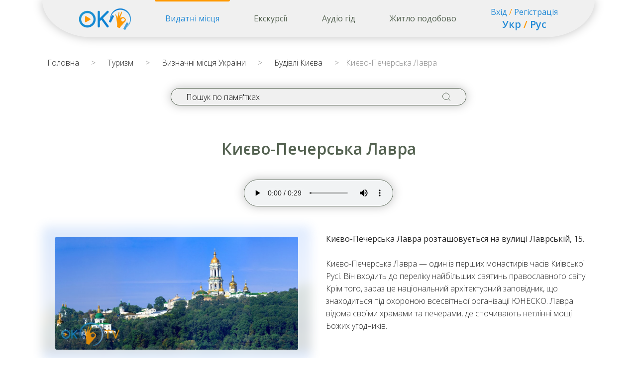

--- FILE ---
content_type: text/html; charset=UTF-8
request_url: https://oktv.ua/ua/turizm/dostoprimechatelnosti-kieva/kievo-pecherskaya-lavra
body_size: 26941
content:
<!doctype html>
<html lang="ua">
<head>
    <meta charset="utf-8" />
    <meta http-equiv="X-UA-Compatible" content="IE=edge" />
    <title>Києво-Печерська Лавра в місті Київ | oktv.ua</title>

    <meta name="description" content="Києво-Печерська Лавра в Києві ➡ один з перших монастирів часів Київської Русі, входить в ряд найбільших святинь православного світу ➡ слухайте аудіо розповідь 🎧 опис для туристів ✅ старі фото" />
        <meta name="keywords" content="Києво-Печерська Лавра,Київ" />
    <meta name="slogan" content="Від хорошого до кращого" />
    <meta name="google-site-verification" content="k5VCY7qZPZMR9VBrosASIU6k4_Uj2kgqwVWHy0WrXCk" />
    <meta name="yandex-verification" content="a94b2f64c9a8989f" />

    <!--[if lt IE 9]>
    <script src="https://oss.maxcdn.com/html5shiv/3.7.3/html5shiv.min.js"></script>
    <script src="https://oss.maxcdn.com/respond/1.4.2/respond.min.js"></script>
    <![endif]-->

    <meta name="viewport" content="width=device-width, initial-scale=1">
    <link href="https://fonts.googleapis.com/css?family=Open+Sans:300,400,600&display=swap&subset=cyrillic"
          rel="stylesheet">
    <link rel="stylesheet" href="/sta/all/css/style.min.css?v=1.50">
    <link rel="stylesheet" href="/sta/all/fonts/awesome/css/font-awesome.min.css" />
    <link rel="stylesheet" href="https://maxcdn.bootstrapcdn.com/bootstrap/4.0.0/css/bootstrap.min.css"
          integrity="sha384-Gn5384xqQ1aoWXA+058RXPxPg6fy4IWvTNh0E263XmFcJlSAwiGgFAW/dAiS6JXm" crossorigin="anonymous">
    <!--script src="https://code.jquery.com/jquery-3.2.1.slim.min.js"
            integrity="sha384-KJ3o2DKtIkvYIK3UENzmM7KCkRr/rE9/Qpg6aAZGJwFDMVNA/GpGFF93hXpG5KkN"
            crossorigin="anonymous"></script-->
    <script src="/sta/up19/js/jquery.min.js"></script>
    <script src="https://maxcdn.bootstrapcdn.com/bootstrap/4.0.0/js/bootstrap.min.js"
            integrity="sha384-JZR6Spejh4U02d8jOt6vLEHfe/JQGiRRSQQxSfFWpi1MquVdAyjUar5+76PVCmYl"
            crossorigin="anonymous"></script>

    <script src="/sta/up19/js/jquery-ui.js"></script>
    <script src="/sta/up19/js/jquery.ui.touch-punch.min.js"></script>
    <script src="/sta/up19/js/customScroll.min.js"></script>
    <script src="/sta/up19/js/toastr.min.js"></script>
    <script src="/sta/up19/js/pai.ajax.js?v=1.50"></script>
    <script src="/sta/up19/js/app.js"></script>
    <link rel="stylesheet" type="text/css" media="screen" href="/sta/up19/main.css?v=1.50">
    <link rel="stylesheet" type="text/css" media="screen" href="/sta/up19/adaptive.css?v=1.50">

    
                <link rel="alternate" hreflang="uk" href="https://oktv.ua/ua/turizm/dostoprimechatelnosti-kieva/kievo-pecherskaya-lavra" />
            
                <link rel="alternate" hreflang="ru" href="https://oktv.ua/turizm/dostoprimechatelnosti-kieva/kievo-pecherskaya-lavra" />
            
                <link rel="alternate" hreflang="x-default" href="https://oktv.ua/turizm/dostoprimechatelnosti-kieva/kievo-pecherskaya-lavra" />
            
    
            <!-- Google tag 2023 :: Google tag (gtag.js) -->
        <script async src="https://www.googletagmanager.com/gtag/js?id=G-JNWPEEF34H"></script>
        <script>
            window.dataLayer = window.dataLayer || [];
            function gtag(){dataLayer.push(arguments);}
            gtag('js', new Date());

            gtag('config', 'G-JNWPEEF34H');
        </script>
        <!-- End google tag 2023 -->
        <script type="text/javascript">
            dataLayer = [{
                'pageCategory': 'signup',
                'visitorType': 'high-value'
            }];

            (function(w, d, s, l, i) {
                w[l] = w[l] || [];
                w[l].push({
                    'gtm.start': new Date().getTime(),
                    event: 'gtm.js'
                });
                var f = d.getElementsByTagName(s)[0],
                    j = d.createElement(s),
                    dl = l != 'dataLayer' ? '&l=' + l : '';
                j.async = true;
                j.src =
                    '//www.googletagmanager.com/gtm.js?id=' + i + dl;
                f.parentNode.insertBefore(j, f);
            })(window, document, 'script', 'dataLayer', 'GTM-WM4B4V');
        </script>
    </head>

<body>



<div class="menu mobi">
    <div class="menu-open"></div>
    <img class="menu-ham" src="/sta/up19/resource/menu.png">
    <div class="menu-content">
        <img src="/sta/up19/resource/x.png" class="menu-close">
        <a href="/ua">
            <img class="logo" src="/sta/up19/resource/logo.png">
        </a>
        <div class="items">
            <a class="active" href="/ua/dostoprimechatelnosti-kieva">Видатні місця</a>
            <a href="/ua/jekskursii-po-ukraine">Екскурсії</a>
            <a href="/ua/audiogid-po-kievu-dlja-android-i-ios">Аудіо гід</a>
            <a href="/ua/rent">Житло подобово</a>
        </div>
        <div class="linklangs">
            <div class="links space-40">
                                    <a data-pai-action="fast-ajax" data-pai-ajax-route="app/ajax/publicCommonAjax" data-pai-string-data="publicAction => signIn" href="/ua/login">Вхід</a>
                    <span>&nbsp;/&nbsp;</span>
                    <a href="/ua/register">Регістрація</a>
                            </div>
        </div>
    </div>
</div>
<header class="container">
    <nav>
        <a href="/ua">
            <img src="/sta/up19/resource/logo.png">
        </a>
        <a class="active"  href="/ua/dostoprimechatelnosti-ukrainy">Видатні місця</a>
        <a href="/ua/jekskursii-po-ukraine">Екскурсії</a>
        <a href="/ua/audiogid-po-kievu-dlja-android-i-ios">Аудіо гід</a>
        <a href="/ua/rent">Житло подобово</a>
        <div class="linklangs">
            <div class="links">
                                    <a data-pai-action="fast-ajax" data-pai-ajax-route="app/ajax/publicCommonAjax" data-pai-string-data="publicAction => signIn" href="/ua/login">Вхід</a>
                    <span>&nbsp;/&nbsp;</span>
                    <a href="/ua/register">Регістрація</a>
                            </div>
            <div class="langs">
                                                            <a  style="color:black;"  href="https://oktv.ua/ua/turizm/dostoprimechatelnosti-kieva/kievo-pecherskaya-lavra" title="українська">Укр</a>
                    <span>&nbsp;/&nbsp;</span>                        <a  href="https://oktv.ua/turizm/dostoprimechatelnosti-kieva/kievo-pecherskaya-lavra" title="русский">Рус</a>
                                                </div>
        </div>
    </nav>
    <div class="linklangs mobi">
        <div class="langs">
                                                <a  style="color:black;"  href="https://oktv.ua/ua/turizm/dostoprimechatelnosti-kieva/kievo-pecherskaya-lavra" title="українська">Укр</a>
                <span>&nbsp;/&nbsp;</span>                    <a  href="https://oktv.ua/turizm/dostoprimechatelnosti-kieva/kievo-pecherskaya-lavra" title="русский">Рус</a>
                                    </div>
        <p>Мова:</p>
    </div>

    
    <div class="navigate" itemscope="" itemtype="http://schema.org/BreadcrumbList">
                                                <span style="margin: 0;" itemscope="" itemprop="itemListElement" itemtype="http://schema.org/ListItem">
                    <a itemprop="item" title="Головна" href="/ua">
                        <span itemprop="name">Головна</span>
                    </a>
                    <meta itemprop="position" content="1" />
                </span>
                                                <span>></span>
                                        <span style="margin: 0;" itemscope="" itemprop="itemListElement" itemtype="http://schema.org/ListItem">
                    <a itemprop="item" title="Туризм" href="/ua/turizm">
                        <span itemprop="name">Туризм</span>
                    </a>
                    <meta itemprop="position" content="2" />
                </span>
                                                <span>></span>
                                        <span style="margin: 0;" itemscope="" itemprop="itemListElement" itemtype="http://schema.org/ListItem">
                    <a itemprop="item" title="Визначні місця України" href="/ua/dostoprimechatelnosti-ukrainy">
                        <span itemprop="name">Визначні місця України</span>
                    </a>
                    <meta itemprop="position" content="3" />
                </span>
                                                <span>></span>
                                                            <span style="margin: 0;" itemscope="" itemprop="itemListElement" itemtype="http://schema.org/ListItem">
                        <a itemprop="item" title="Будівлі Києва" href="/ua/zdaniya-kyiv">
                            <span itemprop="name">Будівлі Києва</span>
                        </a>
                        <meta itemprop="position" content="4" />
                    </span>
                                                                                <span>></span>
                                        Києво-Печерська Лавра                        </div>
    
    
<div class="container">
    <div class="search-holder">
        <div class="search">
            <form action="/ua/sights-search" method="get" id="sightSearchForm">
                <input name="q" placeholder="Пошук по памя'тках " value="">
                <div class="back"></div>
                <a class="loopa" href="#" id="sightSearchButton">
                    <img class="ico" src="/sta/up19/resource/search.svg">
                </a>
            </form>
        </div>
    </div>
</div>
</header>


    <section class="section-30">
        <div class="container">
            <h1>Києво-Печерська Лавра</h1>
            <div class="anons">
                    <audio id="freeAudio-697" class="pull-left" src="/upl/audio_free/kievo-pecherska-lavra-korotka-muzika.mp3" controls></audio>

            
            </div>
            <div class="row">
                <div class="col-sm-6">
                                            <div class="blury">
                            <div style="background: url(/img/article_photo/01kpl.jpg)"></div>
                            <img src="/img/article_photo/01kpl.jpg">
                        </div>
                        <p class="img-alt">Панорама Києво-Печерської лаври. 2000-ті роки</p>
                                    </div>
                <div class="col-sm-6" style="padding-top: 12px;">
                    <p><strong><span style="font-size: 12pt;">Києво-Печерська Лавра розташовується на вулиці Лаврській, 15.</span></strong></p>
<p>&nbsp;</p>
<p><span style="font-size: 12pt;">Києво-Печерська Лавра &mdash; один із перших монастирів часів Київської Русі. Він входить до переліку найбільших святинь православного світу. Крім того, зараз це національний архітектурний заповідник, що знаходиться під охороною всесвітньої організації ЮНЕСКО. Лавра відома своїми храмами та печерами, де спочивають нетлінні мощі Божих угодників.</span></p>                                    </div>
            </div>
        </div>
    </section>

            <section class="section-30-pay">
            <div class="container">
                <div class="row pay-btn">
                    <div class="col-sm-6 col-xs-12 text-center">
                        Взнайте історію пам’ятки від заснування і до сьогодні у повній версії                    </div>
                    <div class="col-sm-3 col-xs-12 text-center">
                        <span style="font-size: 32px; font-weight: bold;">
                            14 грн                        </span>
                    </div>
                    <div class="col-sm-3 col-xs-12 text-center">
                        <button class="control" data-pai-action="fast-ajax" data-pai-ajax-route="app/ajax/publicCommonAjax"
                                data-pai-string-data="publicAction=>payAudioModal; id=>16203" style="padding: 10px 45px;
                                margin-left: 0;">
                            Купити                        </button>
                    </div>
                                </div>
            </div>
        </section>
    
            <section class="section-65 bg-first">
            <div class="container">
                <div class="as-h2 space-65">Чи хотіли б Ви дізнатися</div>
                <div class="row space-40">
                    <p><span style="font-size 12pt;"><strong>А чи хотіли б ви дізнатися</strong></span><br /><br />
<ul>
<li><span style="font-size 12pt;"><strong>Що таке Варязькі печери?</strong></span></li>
<li><span style="font-size 12pt;"><strong>Ким була заснована Києво-Печерська лавра?</strong></span></li>
<li><span style="font-size 12pt;"><strong>Яка доля була у Лаври за часів правління більшовиків?</strong></span></li>
<li><span style="font-size 12pt;"><strong>Які знамениті люди упокоїлися на території монастиря?</strong></span></li>
</ul></p>
                </div>
                <div class="full-bar">
                    Ця та інша інформація з історичними фактами та світлинами з минулого<br>
                    доступна <span class="orange">повній версії аудіо екскурсії</span>
                </div>
            </div>
        </section>
    
            <section class="section-75">
            <div class="as-h2">Також у повній версіїї Вам буде доступний розширений текст і додаткові фото</div>
            <p class="center">Анонс повного текста:</p>
            <div class="container">
                <div class="row">
                    <div class="col-xs-12">
                        <div style="overflow: hidden; height: 350px; padding: 10px;">
                            <p><span          style="font-size:          12pt;">&nbsp;Високий          статус          Лаври          в          православ&rsquo;ї          надавався          чоловічим          монастирям          за          особливі          духовні          подвиги          їхніх          насельників,          а          також          давню          історію.          Київська          Лавра          &mdash;          найвідоміша          і          дуже          шанована          у          всій          Східній          Європі.          Вона          була          заснована          ще          в          1051          році,          за          князя          Ярослава          Мудрого.          Основоположником          Лаври          вважається          афонський          чернець          Антоній,          уродженець          містечка          Любеч,          що          на          Чернігівщині.          Бажаючи          усамітнитися          від          мирського          життя,          він          оселився          в          печері          на          схилах          Дніпра.          Підземелля          було          вирите          ще          в          незапам&rsquo;ятні          часи          розбійниками-варягами,          які          промишляли          грабунками          на          річці.          Деякий          час          тут          усамітнювався          для          молитви          і          митрополит          Іларіон,          який          проживав          неподалік          у          княжому          поселенні          Берестове.&nbsp;</span><span          style="font-size:          12pt;">Сьогодні          Варязькі          печери          &mdash;&nbsp;          це          закрита          для          відвідування          частина          <a          href="https://oktv.ua/ua/turizm/dostoprimechatelnosti-kieva/dalnie-pescheru-kievo-pecherskoj-lavru"          target="_blank">Дальніх          печер          Лаври</a>.          За          легендою          тут          сховані          незліченні          скарби,          зібрані          розбійниками.</span></p>
<p><span          style="font-size:          12pt;"><img          src="/img/article_photo/02kpl.jpg"          alt="Преподобний          Антоній          Печерський"          width="350"          height="897"          /></span></p>
<p><strong><span          style="font-size:          12pt;">Преподобний          Антоній          Печерський</span></strong></p>
<p><span          style="font-size:          12pt;">&nbsp;</span><span          style="font-size:          12pt;">До          отця          Антонія          стали          долучатися          люди,          котрі          відчували          потяг          до          вищого          духовного          життя,          бажаючи          присвятити          себе          служінню          Богу.          Одним          із          перших          до          Антонія          приєднався          Феодосій,          який          народився          у          Василеві          (сучасному          Василькові)          біля          Києва,          а          юність          провів          у          Курську.          Часто          їх          зображують          разом          як          найбільш          шанованих          серед          святих          Печерських          Старців.          Ченці          розширили          печеру,          облаштували          в          ній          церкву          та          келії.          Коли          людей          стало          більше,          і          підземелля          вже          не          вміщало          ченців,          Антоній          призначив          ігуменом          ченця          Іларіона,          боярського          сина,          а          сам          тим          часом,          оселився          на          іншій          стороні          Лаврського          яру,          викопавши          нову          печеру.          Нині          це          Ближні,          або          Антонієві,          печери          Києво-Печерської          лаври.          Згодом          Феодосій          став          другим          ігуменом          новоствореної          обителі.</span></p>
<p><span          style="font-size:          12pt;">&nbsp;</span><span          style="font-size:          12pt;">З          найперших          років          свого          існування,          до          монастиря          потягнулися&nbsp;          численні          паломники.          Вони          бажали          на          власні          очі          побачити          знаменитих          насельників,          які          жили          в          земляних          печерах          та          проводили          час          в          безперервній          молитві,          харчуючись          при          цьому          тільки          хлібом          та          водою.          Паломники          жертвували          кошти,          на          які          у          1062          році          звели          церкву.          Маючи          незаперечний          авторитет,          Антоній          зумів          переконати          князівську          владу          віддати          їм          також          всю          територію          навколо          печер          на          поверхні.          У          1073-1078          роках          був          побудований          грандіозний          капітальний          храм          на          честь          Успіння          Богородиці.&nbsp;Але          й&nbsp;тут          знову          не          обійшлося          без          варягів.          Один          з          представників          цієї          народності          на          ім&rsquo;я          Шимон          зробив          широкий          жест          і          подарував          свій          золотий          пояс          для          вимірювання          розмірів          майбутнього          собору.          Згодом          храм          був          практично          знищений          у          результаті          зсувів          ґрунту.          Та          й          сам          монастир          неодноразово          зазнавав          руйнувань          внаслідок          нападу          кочових          племен,          найстрашнішим          з          яких          стало          нашестя          татаро-монголів          у          1240          році.          Після          нього          майже          сто          років          на          цій          святій          землі          панувало          запустіння.</span></p>
<p><span          style="font-size:          12pt;">&nbsp;</span><span          style="font-size:          12pt;">За          литовського          панування          в          обитель          знову          повернулося          життя.          Князь          Симеон          Олелькович          відновив          <a          href="https://oktv.ua/ua/turizm/dostoprimechatelnosti-kieva/uspenskij-sobor"          target="_blank">Успенський          собор</a>          і          пожертвував          значну          суму          на          його          облаштування.          Але          вже          в          1482          році          на          ченців          чекало          ще          одне          лихо.          Татари,          на          цей          раз          під          керівництвом          кримського          хана          Менглі-Гірея,          зруйнували          і          спустошили          майбутню          Лавру.          Однак          випробування          тільки          зміцнювали          у          вірі          людей,          і          при          кожному          відродженні          монастиря          тут          ставало          все          більше          ченців,          та          з&rsquo;являлися          нові          споруди.          Лавра          набувала          землеволодінь,          та          стала          власницею          кількох          міст.          Пізніше          уніати          намагалися          перевести          насельників          в          католицизм,          але          ті          залишилися          вірні          православ&rsquo;ю,          за          яке          були          готові          боротися          зі          зброєю          в          руках.</span></p>
<p><span          style="font-size:          12pt;">&nbsp;В          умовах          постійних          утисків          Лавра          стала          головним          оплотом          віри          для          православних          на          території          всієї          Південної          Русі.          Для          ідейного          протистояння          уніатам,          в          монастирі          облаштували          друкарню.          Тут          друкували          літературу,          яка          закликала          людей          не          зрадити          віру          батьків.          У          той          час          монастир          безпосередньо          підпорядковувався          Константинопольському          патріарху.</span></p>
<p><span          style="font-size:          12pt;">&nbsp;</span><span          style="font-size:          12pt;">У          1685          році          Лавру          перепідпорядкували          Москві.          Поступово          вона          стала          не          тільки          монастирем,          а          й          перетворилася          на          грізну          фортецю.          Навколо          монастиря          насипали          земляні          бастіони.          За          гетьмана          Мазепи,          вперше          після          татаро-монгольської          навали,          була          побудована          потужна          оборонна          стіна          з          системою          веж.          В          одній          із          них,          названою          Палатною          або          Онуфріївською          (від          церкви          святого          Онуфрія,          розташованої          всередині),          за          легендою          деколи          зупинявся          і          сам          Іван          Степанович          Мазепа,          тому          у          неї          є          ще          одне          ім&rsquo;я          &mdash;&nbsp;          Мазепинська.</span></p>
<p><span          style="font-size:          12pt;">&nbsp;<img          src="/img/article_photo/03kpl.jpg"          alt="Онуфріївська          башта.          1914          рік"          width="400"          height="597"          /></span></p>
<p><strong><span          style="font-size:          12pt;">Онуфріївська          башта.          1914          рік</span></strong></p>
<p><span          style="font-size:          12pt;">&nbsp;</span><span          style="font-size:          12pt;">При          ясновельможному          гетьмані          була          зведена          розкішна          надбрамна          церква          на          честь          Всіх          Святих.          Сьогодні          на          цьому          храмі          можна          побачити          герб          Мазепи.          Тоді          ж,          на          рубежі          XVII-XVIII          століть          зодчий          Стефанович          реконструював          центральний          вхід          до          Лаври          з          надбрамним          храмом          на          честь          святої          Трійці.          А          в          1731-1745          роках          звели          <a          href="https://oktv.ua/ua/turizm/dostoprimechatelnosti-kieva/bolshaya-kolokolnya-kievo-pecherskoj-lavru"          target="_blank">Велику          Лаврську          дзвіницю</a>.          Її          висота          сягає          майже          100          метрів,          що          ставить          її          в          один          ряд          з          найвищими          спорудами          подібного          роду          в          православному          світі.          У          1761          році          виросла          дзвіниця          і          біля          Дальніх          Печер.          Нижню          Лавру          в          районі          Ближніх          печер          укріпили          потужною          опорною          стіною,          яка          була          зведена          інженером          Де          Боскетом.</span></p>
<p><span          style="font-size:          12pt;">&nbsp;<img          src="/img/article_photo/04kpl.jpg"          alt="Вид          на          Києво-Печерську          лавру.          Гравюра          середини          ХІХ          століття"          width="750"          height="516"          /></span></p>
<p><strong><span          style="font-size:          12pt;">Вид          на          Києво-Печерську          лавру.          Гравюра          середини          ХІХ          століття</span></strong></p>
<p><span          style="font-size:          12pt;">&nbsp;</span><span          style="font-size:          12pt;">Звичний          для          нашого          ока          архітектурний          ансамбль          Лаври          сформувався          наприкінці          ХІХ          століття:          відбудували          нову          <a          href="https://oktv.ua/ua/turizm/dostoprimechatelnosti-kieva/trapeznaya-tserkov"          target="_blank">трапезну          церкву</a>,          а          на          місці          старої,          що          знесли,          збудували          житлову          частину          і          будинок          для          прочан.          Щодня          сюди          стікалися          тисячі          і          тисячі          прочан,          частина          з          яких          йшла          пішки          багато          кілометрів,          щоб          вклонитися          святим          мощам          старців,          спочилим          у          Ближніх          та          Дальніх          печерах.          При          цьому          прочани,          звичайно,          не          мали          ніяких          карт,          а          рухалися          до          Києва,          розпитуючи          дорогу          у          місцевих          жителів.          Тоді,          припускають,          і          виникла          відома          приказка:          "Язик          до          Києва          доведе".</span></p>
<p><span          style="font-size:          12pt;">&nbsp;</span><span          style="font-size:          12pt;">Але          розміреному          життю          та          молитвам          ченців          завадили          революція          та          війна.          Споруди          Лаври          надзвичайно          постраждали          в          результаті          артилерійського          обстрілу          в          1918          році          військами          Муравйова.          Захопивши          Київ,          безбожники          розстріляли          київського          митрополита          Володимира.          Остаточно          закріпившись          при          владі,          більшовики          насильно          виселили          ченців,          закрили          Лавру,          а          всю          її          територію          перетворили          на          антирелігійний          музей.</span></p>
<p><span          style="font-size:          12pt;">&nbsp;<img          src="/img/article_photo/05kpl.jpg"          alt="Сліди          від          снарядів          гармат          Муравйова          на          стінах          Мазепинської          вежі.          1918          рік"          width="400"          height="557"          /></span></p>
<p><strong><span          style="font-size:          12pt;">Сліди          від          снарядів          гармат          Муравйова          на          стінах          Мазепинської          вежі.          1918          рік</span></strong></p>
<p><span          style="font-size:          12pt;">&nbsp;</span><span          style="font-size:          12pt;">У          1941          році          Лавра          зазнала          нових          випробувань.          З          приходом          у          місто          нацистів          був          підірваний          Успенський          собор          &mdash;          головний          і          найдавніший          храм          святої          обителі.          Сьогодні          документально          не          підтверджені          виконавці          варварського          задуму,          але,          найімовірніше,          це          справа          рук          радянських          підпільників.          На          деякий          час          до          монастиря          повернулися          монахи,          проте          вже          через          півтора          десятиліття          його          знову          закрили.          Релігійне          життя          відродилося          лише          з          1988          року,          після          святкування          1000-річчя          хрещення          Русі.          Зараз          Лавра          складається          з          двох          частин.          Верхня          є          Національним          архітектурно-історичним          заповідником,          а          Нижня          &mdash;          діючим          чоловічим          монастирем.&nbsp;</span><span          style="font-size:          12pt;">На          території          заповідника          розташовані          <a          href="https://oktv.ua/ua/turizm/dostoprimechatelnosti-kieva/nacionalnaja-istoricheskaja-biblioteka"          target="_blank">Національна          історична          бібліотека          України</a>          та          численні          музеї:          Музей          історичних          коштовностей,          <a          href="https://oktv.ua/ua/turizm/dostoprimechatelnosti-kieva/muzej-knigi"          target="_blank">Музей          книги          і          друкарства</a>,          <a          href="https://oktv.ua/ua/turizm/dostoprimechatelnosti-kieva/vystavka-mikrominiatjur"          target="_blank">Музей          мікромініатюр</a>,          Музей          українського          декоративного          мистецтва,          Музей          театрального,          музичного          та          кіномистецтва          України.          Печери          відносяться          до          території          монастиря,          але          їхнє          відвідування          доступне          для          мирян.          Уже          в          роки          незалежності          України          було          заново          відбудовано          Успенський          Собор,          його          освятили          24          серпня          2000          року.</span></p>
<p><span          style="font-size:          12pt;">&nbsp;<img          src="/img/article_photo/06kpl.jpeg"          alt="Могила          Петра          Столипіна.          1910-і          роки"          width="700"          height="526"          /></span></p>
<p><strong><span          style="font-size:          12pt;">Могила          Петра          Столипіна.          1910-ті          роки</span></strong></p>
<p><span          style="font-size:          12pt;">&nbsp;</span><span          style="font-size:          12pt;">На          території          Лаври          знаходиться          некрополь.          Крім          нетлінних          мощей          святих,          які          спочивають          у          печерах,          на          території          монастиря          і          заповідника          поховано          багато          знаменитих          людей.          Це          &mdash;          &nbsp;прем&rsquo;єр-міністр          Російської          імперії          Петро          Столипін,          відомі          у          зв&rsquo;язку          з          Полтавською          битвою          Кочубей          та          Іскра,          київський          генерал-губернатор          Васильчиков,          герой          війни          1812          року          генерал          Кайсаров          та          багато          інших.</span></p>                        </div>
                        <div style="height: 350px; width: 100%; background: linear-gradient(to bottom,transparent,rgb(255,255,255)); position: absolute; top:0;">
                        </div>
                    </div>
                    <div class="col-xs-12" style="font-size: 38px; text-align: center;">
                        ...
                    </div>
                </div>
            </div>
        </section>
    
    
<section class="section-75">
        <h2 class="space-65">Спробуйте наш додаток</h2>
    <p class="center">Просто зараз. <span class="orange">Натисніть на карту</span>, Оберіть уподобану пам'ятку  <span class="orange">та послухайте</span> про них.</p>
        <div onclick="openInNewTab('https://oktv.ua/mob')" class="tablet space-65"></div>
    <p class="center space-40 normal mobil">Завантажити додаток можна в App Store та Google Play. Або користуйтеся <span
            class="orange">без завантаження</span></p>
    <div class="container">
        <div class="row">
            <div class="col-md-push-1 col-sm-12 col-lg-10 flexer">
                <div class="skip">
                    <div class="qr">
                        <img src="/sta/up19/resource/qr-appstore.png">
                    </div>
                    <a target="_blank"
                       href="https://itunes.apple.com/ru/app/oktv-ua-%D0%B0%D1%83%D0%B4%D0%B8%D0%BE-%D0%B3%D0%B8%D0%B4-%D0%BA%D0%B8%D0%B5%D0%B2/id1447941915">
                        <img class="butt" src="/sta/up19/resource/appstore.png">
                    </a>
                </div>
                <div>
                    <div class="qr">
                        <img src="/sta/up19/resource/QR_Gid.png">
                    </div>
                    <a href="https://oktv.ua/mob" target="_blank" class="butt">
                        За посиланням:<br>
                        <b>oktv.ua/mob</b>
                    </a>
                </div>
                <div>
                    <div class="qr">
                        <img src="/sta/up19/resource/qr-googleplay.png">
                    </div>
                    <a target="_blank" href="https://play.google.com/store/apps/details?id=com.oktv.guide">
                        <img class="butt" src="/sta/up19/resource/google.png">
                    </a>
                </div>
            </div>
        </div>
    </div>
</section>

    <section class="section-135">
        <div class="container">
            <div class="as-h2 space-53">Екскурсії з цим місцем</div>
            <div class="collapse special special-big" id="colapse-3">
                <div class="courses">
                                            <a class="course-holder" href="/ua/ekskursija-marshrut-kyjevo-pecherska-lavra-chastyna-2">
                            <div class="course-blur" style="background: url(/img/tourism/01obl.jpg)"></div>
                            <div class="course-bg" style="background: url(/img/tourism/01obl.jpg)"></div>
                            <div class="course-content">
                            <span>
                                Києво-Печерська Лавра - частина 2                            </span>
                            </div>
                                                        <div class="headphones"></div>
                                                    </a>
                                            <a class="course-holder" href="/ua/ekskursija-marshrut-metro-arsenalna-batkivshhyna-maty">
                            <div class="course-blur" style="background: url(/img/tourism/01metro_arsenalna.jpg)"></div>
                            <div class="course-bg" style="background: url(/img/tourism/01metro_arsenalna.jpg)"></div>
                            <div class="course-content">
                            <span>
                                Метро Арсенальна - Батьківщина Мати                            </span>
                            </div>
                                                        <div class="headphones"></div>
                                                    </a>
                                            <a class="course-holder" href="/ua/ekskursija-marshrut-kyjevo-pecherska-lavra-chastyna-1">
                            <div class="course-blur" style="background: url(/img/tourism/04kpl_1.jpg)"></div>
                            <div class="course-bg" style="background: url(/img/tourism/04kpl_1.jpg)"></div>
                            <div class="course-content">
                            <span>
                                Києво-Печерська Лавра - частина 1                            </span>
                            </div>
                                                        <div class="headphones"></div>
                                                    </a>
                                            <a class="course-holder" href="/ua/ekskursija-marshrut-vid-hreshhatyka-do-lavry-po-grushevskogo">
                            <div class="course-blur" style="background: url(/img/tourism/04kpl.jpg)"></div>
                            <div class="course-bg" style="background: url(/img/tourism/04kpl.jpg)"></div>
                            <div class="course-content">
                            <span>
                                Від Хрещатика до Лаври по Грушевського                            </span>
                            </div>
                                                        <div class="headphones"></div>
                                                    </a>
                                            <a class="course-holder" href="/ua/ekskursija-marshrut-vid-hreshhatyka-do-lavry-cherez-lypky">
                            <div class="course-blur" style="background: url(/img/tourism/04dh.jpg)"></div>
                            <div class="course-bg" style="background: url(/img/tourism/04dh.jpg)"></div>
                            <div class="course-content">
                            <span>
                                Від Хрещатика до Лаври через Липки                            </span>
                            </div>
                                                        <div class="headphones"></div>
                                                    </a>
                                            <a class="course-holder" href="/ua/ekskursija-marshrut-vid-hreshhatyka-do-lavry-cherez-parky">
                            <div class="course-blur" style="background: url(/img/tourism/kreshatik.jpg)"></div>
                            <div class="course-bg" style="background: url(/img/tourism/kreshatik.jpg)"></div>
                            <div class="course-content">
                            <span>
                                Від Хрещатика до Лаври через парки                            </span>
                            </div>
                                                        <div class="headphones"></div>
                                                    </a>
                                    </div>
            </div>
                    </div>
    </section>
    <section class="section-135-l">
        <div class="container">
            <div class="as-h2 space-53">Інші екскурсії Києвом</div>
            <div class="collapse special special-big" id="colapse-4">
                <div class="courses">
                                            <a class="course-holder" href="/ua/kursy-strilby-Kyiv">
                            <div class="course-blur" style="background: url(/img/tourism/albomna-1-zbroya_2.jpeg)"></div>
                            <div class="course-bg" style="background: url(/img/tourism/albomna-1-zbroya_2.jpeg)"></div>
                            <div class="course-content">
                            <span>
                                Курси стрільби Киів                            </span>
                            </div>
                                                    </a>
                                            <a class="course-holder" href="/ua/vid-vokzalu-do-lukjanivki">
                            <div class="course-blur" style="background: url(/img/tourism/kop.jpg)"></div>
                            <div class="course-bg" style="background: url(/img/tourism/kop.jpg)"></div>
                            <div class="course-content">
                            <span>
                                Підземна екскурсія від вокзалу до Лук'янівки                            </span>
                            </div>
                                                    </a>
                                            <a class="course-holder" href="/ua/laser-tyr">
                            <div class="course-blur" style="background: url(/img/tourism/albomna-1-zbroya_1.jpeg)"></div>
                            <div class="course-bg" style="background: url(/img/tourism/albomna-1-zbroya_1.jpeg)"></div>
                            <div class="course-content">
                            <span>
                                Тир лазерний Київ                            </span>
                            </div>
                                                    </a>
                                            <a class="course-holder" href="/ua/excursija-turma-nkvs">
                            <div class="course-blur" style="background: url(/img/tourism/img_9256_1.jpg)"></div>
                            <div class="course-bg" style="background: url(/img/tourism/img_9256_1.jpg)"></div>
                            <div class="course-content">
                            <span>
                                Підземна в’язниця НКВС                             </span>
                            </div>
                                                    </a>
                                            <a class="course-holder" href="/ua/audio-excursiia-poshtova-ploshcha">
                            <div class="course-blur" style="background: url(/img/tourism/05.jpg)"></div>
                            <div class="course-bg" style="background: url(/img/tourism/05.jpg)"></div>
                            <div class="course-content">
                            <span>
                                Аудіо екскурсія Поштова площа                            </span>
                            </div>
                                                        <div class="headphones"></div>
                                                    </a>
                                            <a class="course-holder" href="/ua/ekskursija-marshrut-sofija-kyivska">
                            <div class="course-blur" style="background: url(/img/tourism/sofiya-kievskaya.jpg)"></div>
                            <div class="course-bg" style="background: url(/img/tourism/sofiya-kievskaya.jpg)"></div>
                            <div class="course-content">
                            <span>
                                Софія Київська                            </span>
                            </div>
                                                        <div class="headphones"></div>
                                                    </a>
                                            <a class="course-holder" href="/ua/ekskursija-marshrut-po-vulyci-tereshhenkivskij">
                            <div class="course-blur" style="background: url(/img/tourism/01metro_teatr.jpg)"></div>
                            <div class="course-bg" style="background: url(/img/tourism/01metro_teatr.jpg)"></div>
                            <div class="course-content">
                            <span>
                                По вулиці Терещенківській                            </span>
                            </div>
                                                        <div class="headphones"></div>
                                                    </a>
                                            <a class="course-holder" href="/ua/ekskursija-marshrut-muraly-verhnje-misto">
                            <div class="course-blur" style="background: url(/img/tourism/mural_lebedi-2.jpg)"></div>
                            <div class="course-bg" style="background: url(/img/tourism/mural_lebedi-2.jpg)"></div>
                            <div class="course-content">
                            <span>
                                Мурали - верхнє місто                            </span>
                            </div>
                                                        <div class="headphones"></div>
                                                    </a>
                                            <a class="course-holder" href="/ua/ekskursija-marshrut-vid-ploshhi-lva-tolstogo-po-velykij-vasylkivskij">
                            <div class="course-blur" style="background: url(/img/tourism/01v.JPG)"></div>
                            <div class="course-bg" style="background: url(/img/tourism/01v.JPG)"></div>
                            <div class="course-content">
                            <span>
                                Від площі Льва Толстого по Великій Васильківській                            </span>
                            </div>
                                                        <div class="headphones"></div>
                                                    </a>
                                            <a class="course-holder" href="/ua/digerska-ekskursija-pidzemna-richka-kadetskyj-gaj">
                            <div class="course-blur" style="background: url(/img/tourism/8-starinnaya-arka-na-vhode-v-kollektor~-foto-2008-g~.jpg)"></div>
                            <div class="course-bg" style="background: url(/img/tourism/8-starinnaya-arka-na-vhode-v-kollektor~-foto-2008-g~.jpg)"></div>
                            <div class="course-content">
                            <span>
                                Підземна річка Кадетський гай                            </span>
                            </div>
                                                    </a>
                                            <a class="course-holder" href="/ua/ekskursija-pidzemna-richka-glybochycja">
                            <div class="course-blur" style="background: url(/img/tourism/4-razvilka-glubochica-kiyanka~-foto-2009-g~.jpg)"></div>
                            <div class="course-bg" style="background: url(/img/tourism/4-razvilka-glubochica-kiyanka~-foto-2009-g~.jpg)"></div>
                            <div class="course-content">
                            <span>
                                Підземна річка Глибочиця                            </span>
                            </div>
                                                    </a>
                                            <a class="course-holder" href="/ua/ekskursija-pidzemni-richky-klov-i-hreshhatyk">
                            <div class="course-blur" style="background: url(/img/tourism/vodopad.jpg)"></div>
                            <div class="course-bg" style="background: url(/img/tourism/vodopad.jpg)"></div>
                            <div class="course-content">
                            <span>
                                Підземні річки Клов і Хрещатик                            </span>
                            </div>
                                                    </a>
                                            <a class="course-holder" href="/ua/ekskursija-askoldova-drenazhna-systema">
                            <div class="course-blur" style="background: url(/img/tourism/shahta.jpg)"></div>
                            <div class="course-bg" style="background: url(/img/tourism/shahta.jpg)"></div>
                            <div class="course-content">
                            <span>
                                Аскольдова дренажна система                            </span>
                            </div>
                                                    </a>
                                            <a class="course-holder" href="/ua/ekskursija-nikolska-drenazhna-systema">
                            <div class="course-blur" style="background: url(/img/tourism/myshka-v-nikolke.jpg)"></div>
                            <div class="course-bg" style="background: url(/img/tourism/myshka-v-nikolke.jpg)"></div>
                            <div class="course-content">
                            <span>
                                Микільська дренажна система (Підземна набережна)                            </span>
                            </div>
                                                    </a>
                                            <a class="course-holder" href="/ua/ekskursija-marshrut-po-vulyci-volodymyrskij">
                            <div class="course-blur" style="background: url(/img/tourism/03_1930-e_ul~-vladimirskaya-50_opernyy-teatr_1-25-18-4-001759_oldcards~kffd.jpg)"></div>
                            <div class="course-bg" style="background: url(/img/tourism/03_1930-e_ul~-vladimirskaya-50_opernyy-teatr_1-25-18-4-001759_oldcards~kffd.jpg)"></div>
                            <div class="course-content">
                            <span>
                                По вулиці Володимирській (Площа Льва Толстого - Софійська площа)                            </span>
                            </div>
                                                        <div class="headphones"></div>
                                                    </a>
                                            <a class="course-holder" href="/ua/ekskursija-marshrut-vid-majdanu-na-bessarabku-cherez-lypky">
                            <div class="course-blur" style="background: url(/img/tourism/04_1880-e_pl~-bessarabskaya_mik_0009_2.JPG)"></div>
                            <div class="course-bg" style="background: url(/img/tourism/04_1880-e_pl~-bessarabskaya_mik_0009_2.JPG)"></div>
                            <div class="course-content">
                            <span>
                                Від Майдану на Бессарабку через Липки                            </span>
                            </div>
                                                        <div class="headphones"></div>
                                                    </a>
                                            <a class="course-holder" href="/ua/ekskursija-marshrut-majdan-kontraktova-ploshha">
                            <div class="course-blur" style="background: url(/img/tourism/05x.jpg)"></div>
                            <div class="course-bg" style="background: url(/img/tourism/05x.jpg)"></div>
                            <div class="course-content">
                            <span>
                                Майдан - Контрактова площа                            </span>
                            </div>
                                                        <div class="headphones"></div>
                                                    </a>
                                            <a class="course-holder" href="/ua/pjatydenna-poizdka-v-chornobylsku-zonu-vidchuzhennja-z-kyjeva">
                            <div class="course-blur" style="background: url(/img/tourism/p1100373.JPG)"></div>
                            <div class="course-bg" style="background: url(/img/tourism/p1100373.JPG)"></div>
                            <div class="course-content">
                            <span>
                                П'ятиденна поїздка в Чорнобильську Зону відчуження з Києва                            </span>
                            </div>
                                                    </a>
                                            <a class="course-holder" href="/ua/grupovi-dvodenni-poizdky-v-chornobylsku-zonu-vidchuzhennja-z-kyjeva">
                            <div class="course-blur" style="background: url(/img/tourism/img_0518.JPG)"></div>
                            <div class="course-bg" style="background: url(/img/tourism/img_0518.JPG)"></div>
                            <div class="course-content">
                            <span>
                                Групові поїздки до Чорнобильської Зони відчуження з Києва                            </span>
                            </div>
                                                    </a>
                                            <a class="course-holder" href="/ua/odnodenna-grupova-poizdka-v-chornobylsku-zonu">
                            <div class="course-blur" style="background: url(/img/tourism/image007.jpg)"></div>
                            <div class="course-bg" style="background: url(/img/tourism/image007.jpg)"></div>
                            <div class="course-content">
                            <span>
                                Одноденна групова поїздка в Чорнобильську Зону                            </span>
                            </div>
                                                    </a>
                                            <a class="course-holder" href="/ua/indyvidualni-odnodenni-poizdky-v-chornobylsku-zonu">
                            <div class="course-blur" style="background: url(/img/tourism/imgp1814.jpg)"></div>
                            <div class="course-bg" style="background: url(/img/tourism/imgp1814.jpg)"></div>
                            <div class="course-content">
                            <span>
                                Індивідуальні одноденні поїздки в Чорнобильську Зону                            </span>
                            </div>
                                                    </a>
                                            <a class="course-holder" href="/ua/ekskursija-marshrut-vid-zolotyh-vorit-na-hreshhatyk">
                            <div class="course-blur" style="background: url(/img/tourism/05b.jpg)"></div>
                            <div class="course-bg" style="background: url(/img/tourism/05b.jpg)"></div>
                            <div class="course-content">
                            <span>
                                Від Золотих воріт на Хрещатик                            </span>
                            </div>
                                                        <div class="headphones"></div>
                                                    </a>
                                            <a class="course-holder" href="/ua/ekskursija-marshrut-urjadovyj-kvartal">
                            <div class="course-blur" style="background: url(/img/tourism/02.jpg)"></div>
                            <div class="course-bg" style="background: url(/img/tourism/02.jpg)"></div>
                            <div class="course-content">
                            <span>
                                Урядовий квартал                            </span>
                            </div>
                                                        <div class="headphones"></div>
                                                    </a>
                                            <a class="course-holder" href="/ua/ekskursija-marshrut-vid-bessarabskoi-ploshhi-na-andriivskyj-uzviz">
                            <div class="course-blur" style="background: url(/img/tourism/04_1880-e_pl~-bessarabskaya_mik_0009_1.JPG)"></div>
                            <div class="course-bg" style="background: url(/img/tourism/04_1880-e_pl~-bessarabskaya_mik_0009_1.JPG)"></div>
                            <div class="course-content">
                            <span>
                                Від Бессарабської площі на Андріївський узвіз                            </span>
                            </div>
                                                        <div class="headphones"></div>
                                                    </a>
                                            <a class="course-holder" href="/ua/ekskursija-marshrut-vid-zaliznychnogo-vokzalu-na-andriivskyj-uzviz">
                            <div class="course-blur" style="background: url(/img/tourism/andr_spusk_1.JPG)"></div>
                            <div class="course-bg" style="background: url(/img/tourism/andr_spusk_1.JPG)"></div>
                            <div class="course-content">
                            <span>
                                Від залізничного вокзалу на Андріївський узвіз                            </span>
                            </div>
                                                        <div class="headphones"></div>
                                                    </a>
                                            <a class="course-holder" href="/ua/ekskursija-marshrut-ogljadova-vid-zolotyh-vorit-do-verhovnoi-rady">
                            <div class="course-blur" style="background: url(/img/tourism/vr.jpg)"></div>
                            <div class="course-bg" style="background: url(/img/tourism/vr.jpg)"></div>
                            <div class="course-content">
                            <span>
                                Оглядова - від Золотих воріт до Верховної ради                            </span>
                            </div>
                                                        <div class="headphones"></div>
                                                    </a>
                                            <a class="course-holder" href="/ua/ekskursija-marshrut-ogljadova-vid-zolotyh-vorit-na-bessarabku">
                            <div class="course-blur" style="background: url(/img/tourism/04_1880-e_pl~-bessarabskaya_mik_0009.JPG)"></div>
                            <div class="course-bg" style="background: url(/img/tourism/04_1880-e_pl~-bessarabskaya_mik_0009.JPG)"></div>
                            <div class="course-content">
                            <span>
                                Оглядова - від Золотих воріт на Бессарабку                            </span>
                            </div>
                                                        <div class="headphones"></div>
                                                    </a>
                                            <a class="course-holder" href="/ua/ekskursija-marshrut-ogljadova-vid-centru-na-andriivskyj-uzviz">
                            <div class="course-blur" style="background: url(/img/tourism/02xz.jpg)"></div>
                            <div class="course-bg" style="background: url(/img/tourism/02xz.jpg)"></div>
                            <div class="course-content">
                            <span>
                                Оглядова - від центру на Андріївський узвіз                            </span>
                            </div>
                                                        <div class="headphones"></div>
                                                    </a>
                                            <a class="course-holder" href="/ua/ekskursija-marshrut-ogljadova-vid-centru-na-podil">
                            <div class="course-blur" style="background: url(/img/tourism/01_144790.jpg)"></div>
                            <div class="course-bg" style="background: url(/img/tourism/01_144790.jpg)"></div>
                            <div class="course-content">
                            <span>
                                Оглядова - від центру на Поділ                            </span>
                            </div>
                                                        <div class="headphones"></div>
                                                    </a>
                                            <a class="course-holder" href="/ua/ekskursija-marshrut-vid-zaliznychnogo-vokzalu-do-podolu-na-funikuleri">
                            <div class="course-blur" style="background: url(/img/tourism/01fun.jpg)"></div>
                            <div class="course-bg" style="background: url(/img/tourism/01fun.jpg)"></div>
                            <div class="course-content">
                            <span>
                                Від залізничного вокзалу до Подолу на фунікулері                            </span>
                            </div>
                                                        <div class="headphones"></div>
                                                    </a>
                                            <a class="course-holder" href="/ua/ekskursija-marshrut-vid-zaliznychnogo-vokzalu-do-sofii-kyivskoi">
                            <div class="course-blur" style="background: url(/img/tourism/sofk_2.jpg)"></div>
                            <div class="course-bg" style="background: url(/img/tourism/sofk_2.jpg)"></div>
                            <div class="course-content">
                            <span>
                                Від залізничного вокзалу до Софії Київської                            </span>
                            </div>
                                                        <div class="headphones"></div>
                                                    </a>
                                            <a class="course-holder" href="/ua/ekskursija-marshrut-vid-zaliznychnogo-vokzalu-na-majdan">
                            <div class="course-blur" style="background: url(/img/tourism/petlyury.jpg)"></div>
                            <div class="course-bg" style="background: url(/img/tourism/petlyury.jpg)"></div>
                            <div class="course-content">
                            <span>
                                Від залізничного вокзалу на Майдан                            </span>
                            </div>
                                                        <div class="headphones"></div>
                                                    </a>
                                            <a class="course-holder" href="/ua/ekskursija-marshrut-vid-andriivskogo-uzvozu-na-podil">
                            <div class="course-blur" style="background: url(/img/tourism/andr_spusk.JPG)"></div>
                            <div class="course-bg" style="background: url(/img/tourism/andr_spusk.JPG)"></div>
                            <div class="course-content">
                            <span>
                                Від Андріївського узвозу на Поділ                            </span>
                            </div>
                                                        <div class="headphones"></div>
                                                    </a>
                                            <a class="course-holder" href="/ua/ekskursija-marshrut-vid-majdanu-do-lypok">
                            <div class="course-blur" style="background: url(/img/tourism/04n.jpg)"></div>
                            <div class="course-bg" style="background: url(/img/tourism/04n.jpg)"></div>
                            <div class="course-content">
                            <span>
                                Від Майдану до Липок                            </span>
                            </div>
                                                        <div class="headphones"></div>
                                                    </a>
                                            <a class="course-holder" href="/ua/ekskursija-marshrut-vid-bessarabky-do-mariinskogo-parku">
                            <div class="course-blur" style="background: url(/img/tourism/rynok.jpg)"></div>
                            <div class="course-bg" style="background: url(/img/tourism/rynok.jpg)"></div>
                            <div class="course-content">
                            <span>
                                Від Бессарабки до Маріїнського парку                            </span>
                            </div>
                                                        <div class="headphones"></div>
                                                    </a>
                                            <a class="course-holder" href="/ua/ekskursija-marshrut-istorija-kontraktovoi-ploshhie">
                            <div class="course-blur" style="background: url(/img/tourism/01.jpg)"></div>
                            <div class="course-bg" style="background: url(/img/tourism/01.jpg)"></div>
                            <div class="course-content">
                            <span>
                                Історія Контрактової площі                            </span>
                            </div>
                                                        <div class="headphones"></div>
                                                    </a>
                                    </div>
            </div>
            <a data-toggle="collapse" data-target="#colapse-4" class="course-more">Показати всі екскурсії</a>
        </div>
    </section>

<section class="section-80 bg-second">
    <div class="container">
        <a href="/ua/search?city=%D0%9A%D0%B8%D1%97%D0%B2&city_id=1&sight=697&mapZoneC=">
            <div class="as-h2">Квартири подобово вибирайте тут</div>
        </a>
    </div>
</section>


<section class="section-65 bg-third">
    <div class="bg-filter"></div>
    <h2>Індивідуальні ескурсії Києвом</h2>
    <div class="fade-block full">
        <span>Кращі екскурсоводи Києва проведуть для Вас індивідуальну екскурсію українською, російською, англійською, польською, французською та іншими мовами</span>
        <button class="desktop-sm control" data-pai-action="fast-ajax" data-pai-ajax-route="app/ajax/publicExcursionsAjax" data-pai-string-data="requestCall=>getOrderIndividualModal">Залишити заявку</button>
    </div>
    <div class="center-wrapper">
        <button class="mobi control" data-pai-action="fast-ajax" data-pai-ajax-route="app/ajax/publicExcursionsAjax" data-pai-string-data="requestCall=>getOrderIndividualModal">Залишити заявку</button>
    </div>
</section>

<section>
    
<style>
.scrollbox {
    max-height: 330px;
}
.text-block li {
    font-family: Arial;
    font-size: 14px;
}
.text-block a {
    text-decoration: underline;
    color: #FF9800;
}
</style>

<div class="container text-block">
    <section class="text-container">
                    <h2>Києво-Печерська лавра</h2>
                            <div class="row" id="DhFlyc2">
                <div class="col-sm-6 margin-mobile col-sm-push-6"">
                    <div class="scrollbox">
                        <p><span style="font-size: 10pt;">Одна з головних православних святинь, справжня перлина столиці, що вражає розкішним виглядом, унікальний монастирський комплекс, котрий має давню історію&hellip; Думаємо, ви вже здогадалися, про що мова. Якщо ні, даємо ще деякі підказки. На території Київської Русі це перший монастир. Період зведення цієї &laquo;Мекки&raquo; &ndash; ХІ ст. Релігійне містечко в самому серці мегаполіса, золоті куполи, що осліплюють незрівнянним сяйвом&hellip; Загалом, тепер-то ви точно маєте здогадатися, шо йдеться про одну з найпопулярніших пам&rsquo;яток не лише Києва, а й України, і ім&rsquo;я їй &ndash; Києво-Печерська лавра. Київ може похвалитися великою кількістю пам&rsquo;яток, але ця &ndash; особлива. Тут у єдиний симбіоз сакральної бездоганності зливаються: чоловічий монастир, одна з перших на Русі типографій, сім музеїв, чотирнадцять православних храмів, і навіть це ще не все. Важливість і масштабність цього комплексу не піддається ніяким описам, і через не одне століття статусність цього місця лише міцніє. Вникаючи вглиб історії, не можна не згадати, що Лавра зазнавала набігів, її обкрадали, знищували не один десяток разів, але щоразу вона відроджувалася та ставала ще кращою.</span></p>
<h3><span style="font-size: 12pt;"><strong>Справжні скарби, які зберігає в собі Києво-Печерська лавра</strong></span></h3>
<p><span style="font-size: 10pt;">Паломницькі тури набувають усе більшої популярності серед українських туристів. Але, як показує практика, далеко не лише віряни прагнуть відвідати це місце, де живе благоговіння. Ця пам&rsquo;ятка цікава і історикам, і архітекторам, і справжнім естетам, і тим, хто бажає відчути, що таке внутрішня гармонія. Звичайно, якщо плануєте відвідати столицю в якості гостя, або ви корінний киянин і просто хочете ближче познайомитися з рідним містом, Лавра обов&rsquo;язково повинна очолити список місць, гідних уваги. Мощі вибраних вірян і преподобних отців &ndash; ключова цінність, з якою й асоціюється, перш за все, Києво-Печерська лавра. Так уже склалося, що далеко не кожний знає, що це місце стало усипальнею багатьох знатних родів. Ну, а давні чудотворні ікони, чутки про які розходиться по всьому світу, неодмінно привозяться до Києва й, зокрема, перебувають у лаврі. Однією з таких є ікона Успіння Божої Матері.</span></p>
<p><span style="font-size: 10pt;">Повертаючись до не такого вже й далекого радянського минулого, ми бачимо Лавру дещо іншою. Вона являє собою певне музейне містечко, де представлено коштовності, історичну літературу та багато іншого. У період Великої Вітчизняної війни тут було розграбовано скарбниці монастиря, а розкішний Успенський собор і зовсім підірвано. На щастя, багато чого відбудовано вмілими майстрами, і сучасна Лавра, що поділяється на Верхню й Нижню, прикрашає Київ.</span></p>
<p><span style="font-size: 10pt;">Печерська лавра не тільки наземний історико-культурний комплекс. Багато хто чув про печери, які, до речі, теж поділяють на Дальні й Ближні. Довжина Дальніх печер досягає 293 метрів, в Ближніх &ndash; 313 метрів. Утім, є інформація, що вони мають куди більш розгалужену систему підземних ходів, набагато обширніші й пролягають глибоко під водами Дніпра (Можете собі таке уявити?). Якщо вірити історичним джерелам, то монастирі найближчих міст з&rsquo;єднані під землею з Лаврою. Глибина печер &ndash; від 5 до 15 метрів. Відомий монах Антоній, засновник монастиря, близько тисячі років тому поселився в цих підземних печерах. Тут знаходяться ті самі келії, які є свідками численних молитов священнослужителів за простих людей; тут же перебувають мощі святих.</span></p>
<p><span style="font-size: 10pt;">Є, до речі, й така інформація, що Києво-Печерська лавра має дивні властивості! Вона зцілює: тут вірі прихожого воздається! Ще такий цікавий нюанс: дуже сильні мироточиві мощі&nbsp; перестали мироточити в період радянської влади, коли територію перетворили на музей. І щойно монастир почав функціонувати, все повернулося назад. Чи вірити всьому, що пишуть у літописах та історичних книгах, питання доволі неоднозначне. Але, опинившись тут хоча б раз, відчувши цю неприборкану енергетичну міць і характерний внутрішній спокій, який дарує Лавра, виникає стійке відчуття, що тут усе-таки є щось особливе.</span></p>
<h3><span style="font-size: 12pt;"><strong>Історія, яку бачила Лавра. Київ &ndash; центр багатьох важливих подій минулого</strong></span></h3>
<p><span style="font-size: 10pt;">У принципі, виходячи з вищевикладеного, загалом сформувалося певне розуміння того, як усе відбувалося. Втім, варто трохи вникнути в деталі. Монах Антоній у 1073 році побудував на місці сучасної Лаври й нині відомий собор Успіння Пресвятої Богородиці. Будівництво цієї перлини зайняло три роки, але воно того було варте, адже для храмобудівництва ця перлина стала певним каноном, зразком, ідолом&hellip; І саме за подобою цього собору пізніше створювалися Божі будинки в різних країнах світу, адже цей образ чарував, полонив і бентежив незрівнянною красою, чіткістю ліній і форм, вишуканістю та характерною розкішшю. Власне, ця споруда покрита чарівною ковдрою з таємниць, легенд і чудес. Собор неодноразово руйнувався чи не дотла, але щоразу відновлювався, щоб прийти в сучасність і підкорювати всіх, хто його побачить, неповторною пишністю. Цікавий момент: центральним місцем книгописання була саме Лавра. Київ розвивався, духівництво міцніло, як і авторитет цієї святині, поки не прийшла радянська влада. 1941 рік особливо запам&rsquo;ятався тим, що Успенський собор був підірваний. А тепер уявіть, що лише через практично 55 років ця святиня була відновлена за наказом тодішнього президента &ndash; Леоніда Кучми. Власне, задовго до цього, з 1988 року, до Лаври повернулося духовне життя, а в 1990 році представники ЮНЕСКО, по-справжньому захопившись розкішшю Лаври, включили цю сакральну пам&rsquo;ятку до числа об&rsquo;єктів Світової спадщини. Київська духовна академія та семінарія тут відкрилися в 1999 році. І тепер це місце &ndash; те, чим може пишатися Київ.</span></p>
<p><span style="font-size: 10pt;">Києво-Печерська лавра в умовах сучасності &ndash; дійсно щось. Крім духовної авторитетності, про яку й казати не варто, хочеться згадати про її візуальну велич. Вивищене над Києвом, не можна не побачити божественне намисто споруд у всій красі, як і, власне, проїжджаючи з лівого берега Дніпра на правий центральними мостами столиці. Лише вдумайтеся в той факт, що територія, котру займає Лавра, складає близько 30 га (це як містечко). Вона гідна уваги далеко не тільки тих, хто приїхав сюди помолитися, а й тих, хто хоче остаточно й безповоротно закохатися в Київ.</span></p>
<h3><span style="font-size: 12pt;"><strong>Унікальна територія, якою може похвалитися Києво-Печерська лавра</strong></span></h3>
<p><span style="font-size: 10pt;">Опинившись на цій священній території, ви познайомитеся з такими сакральними спорудами:</span></p>
<ul>
<li><span style="font-size: 10pt;">Собор Успіння Пресвятої Богородиці &ndash; з нього все й почалося, саме цю споруду можна вважати самим серцем Лаври. Ні одна екскурсія не обійдеться без відвідання цього місця.</span></li>
<li><span style="font-size: 10pt;">Над святими воротами Лаври знаходиться найдавніша зі збережених Троїцька надбрамна церква, її ж називають Святими вратами.</span></li>
<li><span style="font-size: 10pt;">Окремої уваги заслуговує Аннозачатіївська церква, зведена над входом у так звані Дальні печери. Барокові форми однокупольної споруди викликають не менший захват, ніж установлений усередині іконостас.</span></li>
<li><span style="font-size: 10pt;">Хрестовоздвиженська церква знаходиться над Ближніми печерами, для київських церков тут традиційна архітектура. Це, до речі, одне з небагатьох місць, де доволі умовні фігури святих, а цим фактом характеризується далеко не вся Києво-Печерська лавра.</span></li>
<li><span style="font-size: 10pt;">Велика лаврська дзвіниця. Зараз мало хто може повірити в те, що колись це була найвища будівля в усій Україні, і це при висоті 96,5 метрів. Буквально декілька років тому дзвіницю відкрили для відвідання туристам і тепер сюди можна піднятися всім охочим.</span></li>
<li><span style="font-size: 10pt;">Церква Всіх Святих &ndash; незрівнянний приклад архітектури в стилі українського бароко. На жаль, внутрішнє оздоблення й розпис у початковій інтерпретації не дійшли до сучасності, але навіть те, що постане перед поглядом гостей як усередині, так і зовні, навряд чи можна буде стерти з пам&rsquo;яті.</span></li>
</ul>
<p><span style="font-size: 10pt;">Приваблює Києво-Печерська лавра? Київ зберігає нереальну кількість пам&rsquo;яток родом з далекого-далекого минулого. Але Лавра&hellip; Це щось, що об&rsquo;єднало не один десяток цікавих споруд: церкви, ансамблі монастирів і соборів, келії, братські корпуси, криниці, каплиці, башти&hellip; Щоб побачити всі пам&rsquo;ятки Лаври, що розкинулися на величезній території, вам доведеться мати в запасі далеко не кілька годин вільного часу, адже роздивлятися кожну архітектурну споруду навіть зовні &ndash; справа далеко не двох-трьох хвилин. І що найцікавіше: у різні пори року Лавра виглядає по-різному, і це надає їй ще більшого шику, шарму й розкоші.</span></p>
<h3><span style="font-size: 12pt;"><strong>З </strong><strong>okTV</strong><strong> вам відкриється Київ: Лавра обов&rsquo;язкова для відвідання</strong></span></h3>
<p><span style="font-size: 10pt;">Опинитися на території Лаври без екскурсовода, закоханого у свою справу, не найкраща думка. Звичайно, ви не загубитеся й, загалом, зможете побачити все&hellip; Але таке знайомство з найсильнішою сакральною святинею країни буде дуже умовним. Щоб зрозуміти Лавру, потрібно дослідити кожний квадратний сантиметр і, як мінімум, провести тут хоча б один день, щоб дізнатися максимум про історії, легенди, таємниці та, звичайно, чудодійні можливості. Для тих, хто обожнює самостійні прогулянки, чудова новина: тепер ви можете самі вивчати Київ, а Лавра постане перед вашим поглядом у всій красі. Ви не прогаєте нічого важливого, якщо завантажите аудіогід &ndash; унікальний продукт, розроблений командою наших експертів.</span></p>
<p><span style="font-size: 10pt;">У сучасному світі дуже складно викроїти хоча б трохи вільного часу, яке потрібно присвятити власним бажанням. А тепер уявіть, що вам дуже хочеться прогулятися по території Києво-Печерської лаври, познайомитися з цим місцем ближче, дізнатися про кожну пам&rsquo;ятку якомога більше. І як синхронізувати власний час із часом екскурсовода? А ніяк! Просто завантажуйте аудіогід на будь-який пристрій, з яким звикли подорожувати, і насолоджуйтеся. Ми записали для вас захопливий контент, який збирали як у безкоштовних архівах, так і в платних джерелах. Для нас Києво-Печерська лавра в Києві &ndash; особливе місце, і, записуючи аудіоекскурсії, ми постаралися вмістити максимум корисної, цікавої та унікальної інформації, яку ви навряд чи просто так десь знайдете.</span></p>
<p><span style="font-size: 10pt;">Вам доступна коротка, безкоштовна версія аудіогіда, у якій максимально стиснуто контент, що відповідає на базові питання. Але навіть ця версія дозволить вам сформувати уявлення про пам&rsquo;ятки. А от платна версія &ndash; для справжніх мандрівників, для допитливих гостей Лаври, які сприймають інформацію не лише аудійно. Хочете побачити, як виглядала та чи інша споруда 10, 30, 50, 100 і навіть 1000 років тому? Ви матимете таку можливість, адже в платну версію ми також додали фотографії родом з далекого минулого. І саме завдяки цьому ви можете здійснити подорож у часі та насолодитися унікальною величчю Лаври. Планшет чи смартфон? Немає значення. Просто завантажте ту версію, яка вам потрібна, вирушайте на прогулянку, і, щойно опинитеся біля цікавої вам пам&rsquo;ятки, виймайте навушники та слухайте захопливу розповідь, яку ми вам підготували. Ваше ставлення до Лаври як до пам&rsquo;ятки архітектури й сакрального місця точно зміниться. &nbsp;</span></p>                    </div>
                </div>
                <div class="col-sm-6 col-sm-pull-6">
                    <img class="img-responsive" src="/images/no-photo.jpg" alt="Києво-Печерська лавра" />
                </div>
            </div>
                        </section>
 </div>
  </section>

<footer>
    <div class="container">
        <div class="hat">
            <p class="center normal title">Кращі екскурсії<span class="desktop"> в одному додатку</span>. Підпишіться, якщо бажаєте взнати більше:</p>
            <div class="center">
                <form action="https://oktv.us20.list-manage.com/subscribe/post?u=f81917e91a75aeb4a4de565b0&id=fbacb7a2c3" method="post" id="mc-embedded-subscribe-form" name="mc-embedded-subscribe-form" target="_blank">
                    <input class="control" type="email" name="EMAIL" placeholder="Введіть Ваш email" required>
                    <button class="control" type="submit">Підписатися</button>
                </form>
            </div>
        </div>
    </div>
    <div class="rest">
        <div class="container">
            <div class="row">
                <div class="col-sm-4 order-1 order-sm-0">
                    <p class="header">Подобова оренда</p>
                    <p class="number">+38 067 209 3444</p>
                    <p class="number">+38 044 209 3444</p>
                    <p class="sched">Пн-пт: c 9:30 до 19:00</p>
                    <div>
                        <a class="ico viber" href="viber://chat?number=+380672093444"></a>
                        <a class="ico whatsapp" href="whatsapp://send?phone=+380672093444"></a>
                        <a class="call misc" href="tel:+380672093444">Зв'язатися</a>
                    </div>
                </div>
                <div class="col-sm-1"></div>
                <div class="col-sm-2 logo-holder">
                    <div>
                        <img src="/sta/up19/resource/logo-footer.png">
                        <span style="display: block; margin-top: 30px; width: 100%; text-align: center;"></span>
                    </div>
                </div>
                <div class="col-sm-1"></div>
                <div class="col-sm-4 order-2 right">
                    <p class="header">Аудіо гід</p>
                    <p class="number">+38 044 561 6406</p>
                    <div class="butts">
                        <a target="_blank"
                           href="https://itunes.apple.com/ru/app/oktv-ua-%D0%B0%D1%83%D0%B4%D0%B8%D0%BE-%D0%B3%D0%B8%D0%B4-%D0%BA%D0%B8%D0%B5%D0%B2/id1447941915">
                            <img class="butt" src="/sta/up19/resource/appstore.png"></a><span class="w-15"></span><a
                            target="_blank" href="https://play.google.com/store/apps/details?id=com.oktv.guide"><img
                                class="butt" src="/sta/up19/resource/google.png"></a>
                    </div>
                    <div>
                        <a class="call misc" href="tel:+380445616406">Связаться</a><a class="ico facebook"></a><a class="blog misc">Блог</a>
                    </div>
                </div>
            </div>
            <p class="center space-40 normal">© 2025 oktv.ua <br class="mobi-sm">всі права захищені</p>
        </div>
    </div>
</footer>

<!-- modals -->
<div class="modal fade" id="commonModal"></div>

<!--jsNoReplaced-->


	<script>
    $(document).on('click', '#sightSearchButton', function(e){
        e.preventDefault();
        $('#sightSearchForm').submit();
    })
</script>
	<script>
        var stepPlay = true;
        $('#freeAudio-697').on('ended', function(){
            if (stepPlay) {
                $(this).prop('src', '/upl/audio_free/-lavra-obsch.mp3');
                this.play();
                stepPlay = false;
            }
        })
    </script>
	<script>
    function openInNewTab(url) {
        var win = window.open(url, '_blank');
        win.focus();
    }
</script>
	<script>
    $(document).on('click', '.course-more', function(e){
        $(this).toggleClass('open');
        if ($(this).hasClass('open')) {
            $(this).html('Приховати');

        } else {
            $(this).html('Показати всі екскурсії');
        }
    })
</script>
	<script>
                $(document).ready(function(){
                    var h = $('#DhFlyc2').find('img').prop('height');
                    if (h > 0) {
                        $('#DhFlyc2 .scrollbox').css('max-height', h);
                    }
                });
            </script>
	<script>
    $(document).ready(function(){
        if ($(window).width() < 992) {
            $('.simpleText img').addClass('img-responsive');
        }
    });
</script>
	<script>
    $(document).ready(function () {
        $('.tablet').html('<iframe src="https://oktv.ua/ua/mob">');
        $(".menu-open").click(function () {
            $(".menu").addClass('active');
        });
        $(".menu-close").click(function () {
            $(".menu").removeClass('active');
        });

        $('section img').removeAttr('height');
            });
</script>
</body>
</html>

--- FILE ---
content_type: text/html; charset=UTF-8
request_url: https://oktv.ua/ua/mob
body_size: 1817
content:
<!DOCTYPE html>
<html>
<head>
    <meta charset="utf-8">
    <meta name="robots" content="noindex, nofollow" />
    <meta name="viewport" content="width=device-width, initial-scale=1, maximum-scale=1, minimum-scale=1, user-scalable=no, minimal-ui">
    <meta name="apple-mobile-web-app-capable" content="yes">
    <meta name="apple-mobile-web-app-status-bar-style" content="black">
    <!-- meta http-equiv="Content-Security-Policy" content="default-src *; content-src *; style-src 'self' http://* 'unsafe-inline'; script-src 'self' http://* 'unsafe-inline' 'unsafe-eval'" / -->
    <meta http-equiv="Content-Security-Policy" content="default-src data: gap: filesystem: blob: https://ssl.gstatic.com 'unsafe-eval' *; style-src 'self' 'unsafe-inline' http://oktv.net https://oktv.ua https://fonts.googleapis.com; script-src 'self' 'unsafe-inline' 'unsafe-eval' http://oktv.net https://oktv.ua https://maps.googleapis.com; connect-src 'self' filesystem: blob: http://oktv.net https://oktv.ua https://fonts.googleapis.com https://maps.googleapis.com">
    <meta name = "apple-mobile-web-app-capable" content = "yes">
    <link rel="apple-touch-icon" href="/sta/app/images/apple-touch-icon.png" />
    <link href="/sta/app/images/apple-touch-startup-image-320x460.png" media="(device-width: 320px)" rel="apple-touch-startup-image">
    <link href="/sta/app/images/apple-touch-startup-image-640x920.png" media="(device-width: 320px) and (-webkit-device-pixel-ratio: 2)" rel="apple-touch-startup-image">
    <title>Oktv.ua</title>
    <link rel="stylesheet" href="/sta/app/css/framework7.css">
    <link type="text/css" rel="stylesheet" href="/sta/app/css/swipebox.css" />
    <link type="text/css" rel="stylesheet" href="/sta/app/css/animations.css" />
    <link href="https://fonts.googleapis.com/css?family=Roboto:100,300,400,900" rel="stylesheet">
    <!-- Font Awesome -->
    <link rel="stylesheet" href="/sta/all/fonts/awesome/css/font-awesome.min.css" />
    <link rel="stylesheet" href="/assets/css/pai.css?v=1.0" />
    <link rel="stylesheet" href="/assets/vendor/toastr/toastr.min.css" />
    <link rel="stylesheet" href="/sta/app/style.css?v=1.92">
    <link rel="stylesheet" href="/sta/app/style_custom.css?v=1.92">
    <script>
        //only for web
        var setLang = 'ua';
    </script>
</head>
<body id="mobile_wrap">
    <span id="appContent"></span>

    <!-- Audio Player Area -->
    <div id="playerArea" style="display: none;">
        <div style="height: 70px; position: fixed; bottom: 0; width: 100%; z-index: 15000;">
            <div style="height: 15px; background: rgba(68, 92, 253, 0.2); font-size: 11px; text-align: center; padding-top: 5px; font-weight: bold; overflow: hidden;" class="oktv-orange"><i class="fa fa-volume-up"></i> <span id="audioTitle"></span></div>
            <div id="audioTimeLine" style="height: 15px; background: rgba(68, 92, 253, 0.2)"></div>
            <div style="height: 35px; padding: 5px 10px; font-size: 20px; color: white; background-color: #445cfd; text-align: center">
            <span style="float: left;" class="oktv-orange">
                <i class="fa fa-times-circle" onclick="closePlayer()"></i>
            </span>
                <i class="fa fa-step-backward" onclick="skipBack()" style="margin: 0 10px;"></i>

                <i id="audioPlayButton" onclick="playPause()" style="margin: 0 10px;" class="fa fa-play"></i>

                <i class="fa fa-step-forward" onclick="skipForward()" style="margin: 0 10px;"></i>
                <span style="float: right;">
                <i id="audioVolumeButton" class="fa fa-volume-up" onclick="toggleMute()"></i>
            </span>

            </div>
        </div>
        <div style="height: 55px; position: fixed; bottom: 0; width: 100%; z-index: 16000; background: rgba(0,0,0,.5); text-align: center; padding-top: 15px; font-size: 30px;" class="oktv-orange" id="loadAudioScreen">
            <i class="fa fa-circle-o-notch fa-spin"></i>
        </div>
    </div>
    <!-- form overlay -->
    <div class="pai-form-overlay" id="paiFormWait">
        <span class="pai-form-spinner">
            <i class="fa fa-spinner fa-spin"></i>
        </span>
    </div>
</body>
<script type="text/javascript" src="/sta/app/js/jquery-1.10.1.min.js"></script>
<script type="text/javascript" src="/sta/app/js/jquery.validate.min.js" ></script>
<script type="text/javascript" src="/sta/app/js/framework7.js?v=1"></script>
<script type="text/javascript" src="/sta/app/js/jquery.swipebox.js"></script>
<script type="text/javascript" src="/sta/app/js/jquery.fitvids.js"></script>
<script type="text/javascript" src="/sta/app/js/email.js"></script>
<script type="text/javascript" src="/sta/app/js/audio.min.js"></script>
<script type="text/javascript" src="/assets/vendor/toastr/toastr.min.js"></script>
<script type="text/javascript" src="/sta/app/js/ajax.js?v=1.0"></script>

<script type="text/javascript" src="/sta/app/js/wavesurfer.min.js"></script>
<!--script type="text/javascript" src="/sta/app/js/audio5.min.js"></script -->


<script type="text/javascript" src="/sta/app/js/fetch.js"></script>
<script type="text/javascript" src="/sta/app/js/pouchdb-7.0.0.min.js"></script>
<script type="text/javascript" src="/sta/app/js/pouchdb.websql.min.js"></script>
<script type="text/javascript" src="/sta/app/js/i18n/global.js"></script>
<script type="text/javascript" src="https://oktv.ua/sta/app/js/app_audio1.js?v=1.19"></script>
<script type="text/javascript" src="/sta/app/js/app.core.js?v=1.2"></script>
<script src="https://maps.googleapis.com/maps/api/js?key=AIzaSyBtJ7SQKhJk0kY0Rn72ioSs2m8--TUOAEw" type="text/javascript"></script><script src="https://oktv.ua/sta/all/js/map.min.js" type="text/javascript"></script>
<script type="text/javascript" src="/sta/app/js/my-app.js"></script>

</html>

--- FILE ---
content_type: text/html; charset=UTF-8
request_url: https://oktv.ua/rest/api-mobile-app
body_size: 6555
content:

    <script>
        function checkGoogleallow() {
            if (typeof google == 'undefined') {
                window.location.reload(true);
            }
        }
        $(document).ready(function() {
            if (typeof checkGoogle == 'undefined') {
                checkGoogle = setInterval(checkGoogleallow, 30000);
            }
        });
    </script>

<style>
    .oktv-red {
        color: #ff0000;
    }
</style>

<div class="statusbar-overlay"></div>

<div class="panel-overlay"></div>

<div class="panel panel-left panel-reveal">
    <div class="view view-subnav">
        <div class="pages">
            <div data-page="panel-leftmenu" class="page pagepanel">
                <div class="page-content">
                    <nav class="main_nav_underline">
                        <ul>
                            <li>
                                <a href="#" class="pai-link-renew close-panel">
                                    <span class="icon"><i class="fa fa-refresh"></i></span>
                                    <span>Обновить</span>
                                </a>
                            </li>
                            <li>
                                <a href="#" class="pai-link close-panel" data-link="#">
                                    <span class="icon"><i class="fa fa-map"></i></span>
                                    <span>Аудио гид</span>
                                </a>
                            </li>
                                                        <li>
                                <a href="#" class="pai-link close-panel" data-link="#excursion-audio">
                                    <span class="icon"><i class="fa fa-headphones"></i></span>
                                    <span>Экскурсии</span>
                                </a>
                            </li>
                                                        <li>
                                <a href="#" class="pai-link close-panel" data-link="#rent">
                                    <span class="icon"><i class="fa fa-hotel"></i></span>
                                    <span>Посуточная аренда</span>
                                </a>
                            </li>
                            <li>
                                <a href="https://oktv.ua" class="close-panel" onclick="window.location.href='https://oktv.ua'">
                                    <span class="icon"><i class="fa fa-hand-peace-o"></i></span>
                                    <span>oktv.ua</span>
                                </a>
                            </li>
                        </ul>
                    </nav>
                </div>
            </div>
        </div>
    </div>
</div>

<div class="panel panel-right panel-reveal">
    <div class="user_login_info">

        
<div class="user_thumb" style="margin-top: 20px;">
    <img style="margin: auto;" src="https://oktv.ua/sta/app/images/icons/white/user.png" alt="" title="" />
</div>
<div class="loginform" style="margin-top: 20px;">
    <form action="app/services/rest/apiMobileAjax" id="loginForm">
        <input type="hidden" name="requestCall" value="signIn" />
                <input type="text" name="email" class="form_input required" placeholder="Email" value=""/>
        <input type="password" name="pass" class="form_input required" placeholder="Password" value="" />
        <input type="submit" name="login" class="form_submit" id="submitLogin" value="Вход" />
        <span id="showRegister" style="color: white; font-size: 18px; display: block; width: 50%; text-align: center; margin-top: 20px; float: left">Регистрация</span>
        <span id="showRemember" style="color: white; font-size: 18px; display: block; width: 50%; text-align: center; margin-top: 20px; float: left">Забыли пароль?</span>
    </form>
    <form action="app/services/rest/apiMobileAjax" id="rememberForm" style="display: none">
        <input type="hidden" name="requestCall" value="rememberPassword" />
        <input type="email" name="email" class="form_input required" placeholder="user@server.com" value="" required/>
        <input type="submit" name="login" class="form_submit" id="submitLogin" value="Напомнить пароль" />
        <span id="showLoginRem" style="color: white; font-size: 18px; display: block; width: 100%; text-align: center; margin-top: 20px; float: left">Вспомнили пароль?</span>
    </form>
    <form action="app/services/rest/apiMobileAjax" id="registerForm" style="display: none">
        <input type="hidden" name="requestCall" value="registerUser" />
                <input type="text" name="name" value="" class="form_input required" placeholder="Ваше имя" />
        <input type="text" name="country" value="" class="form_input required" placeholder="Город и страна" />
        <input type="text" name="email" value="" class="form_input required" placeholder="Email" />
        <input type="password" name="pass" value="" class="form_input required" placeholder="Придумайте пароль" />
        <input type="text" name="phone" value="" class="form_input required" placeholder="Телефон" />
        
        <input type="submit" name="register" class="form_submit" id="submitRegister" value="Регистрация пользователя" />
        <span id="showLogin" style="color: white; font-size: 18px; display: block; width: 100%; text-align: center; margin-top: 20px;">Вход</span>
    </form>

    </div>

<script>
    $('#showRegister').on('click', function(e){
        $('#loginForm').fadeOut(400);
        $('#rememberForm').fadeOut(400);
        setTimeout(function(){
            $('#registerForm').fadeIn(400);
        }, 400);

    });
    $('#showLogin, #showLoginRem').on('click', function(e){
        $('#registerForm').fadeOut(400);
        $('#rememberForm').fadeOut(400);
        setTimeout(function(){
            $('#loginForm').fadeIn(400);
        }, 400);
    });
    $('#showRemember').on('click', function(e){
        $('#registerForm').fadeOut(400);
        $('#loginForm').fadeOut(400);
        setTimeout(function(){
            $('#rememberForm').fadeIn(400);
        }, 400);
    });
</script>
        
        <nav class="main_nav_underline">
            <ul>
                                <li>
                    <a href="#" class="pai-link close-panel" data-link="#user-settings">
                        <span class="icon"><i class="fa fa-cog"></i></span>
                        <span>Настройки</span>
                    </a>
                </li>
                <li>
                                        <a href="#" class="close-panel" onclick="window.open('https://oktv.ua/rent', '_system', '');">
                        <span class="icon"><i class="fa fa-hotel"></i></span>
                        <span>Посуточная аренда</span>
                    </a>
                </li>
                <li>
                    <a href="#" class="pai-link close-panel" data-link="#saved-files">
                        <span class="icon"><i class="fa fa-headphones"></i></span>
                        <span>Сохраненные аудио</span>
                    </a>
                </li>
            </ul>
            <a href="#" style="display: none;" class="close-panel" id="hiddenClosePanelLink"></a>
        </nav>
    </div>
</div>

<div class="views" id="mainViews">

    <style>
        .navbarpages .nav-block {
            float:left;
            width: 20%;
            height: 100%;
            font-size: 22px;
            color: white;
            overflow: hidden;
        }
        #nav-hidden-menu {
            position: fixed;
            top: 60px;
            left: 0px;
            width: 40px;
            background: rgba(68,92,253,.6);
            z-index:2;
            text-align: center;
            padding: 5px;
            font-size: 20px;
            display: none;
        }
        #nav-hidden-menu.active {
            display: block;
        }
    </style>

    <div class="view view-main" id="appContent">
        <div class="pages">
            <div data-page="index" class="page">
                <div class="page-content">

                    <div class="navbarpages navbarpagesbg">

                        <div style="width: 18%; float: left; font-size: 16px; color: white; overflow: hidden; text-align: center;">
                            <div class="nav-block" style="width: 50%; padding-top: 15px;">
                                <a href="#" class="pai-link-back" style="color: white;">
                                    <i class="fa fa-arrow-circle-left"></i>
                                </a>
                            </div>
                            <div class="nav-block" style="width: 50%; padding-top: 15px;">
                                <a href="#" class="pai-link-renew" style="color: white;">
                                    <i class="fa fa-refresh"></i>
                                </a>
                            </div>

                                                    </div>

                        <div style="width: 82%; float: left;">

                            <div class="nav-block">
                                <span id="topNextLang" data-next-lang="ua">
                                    <span style="display: block; width: 100%; margin: 5px; text-align: center; text-transform: uppercase;">
                                        ru                                    </span>
                                    <span style="display: block; font-size: 9px; width: 100%; text-align: center; margin: 5px;">
                                        <i class="fa fa-exchange"></i> <span style="text-transform: uppercase;">ua</span>
                                    </span>
                                </span>
                            </div>

                            <div class="nav-block">
                                <span class="pai-link" data-link="#">
                                    <span style="display: block; width: 100%; margin: 5px; text-align: center;">
                                        <i class="fa fa-map"></i>
                                    </span>
                                    <span style="display: block; font-size: 9px; width: 100%; text-align: center; margin: 5px;">
                                        Карта                                    </span>
                                </span>
                            </div>

                            <div class="nav-block">
                                <span class="pai-link" data-link="#fights">
                                    <span style="display: block; width: 100%; margin: 5px; text-align: center;">
                                        <i class="fa fa-map-marker"></i>
                                    </span>
                                    <span style="display: block; font-size: 9px; width: 100%; text-align: center; margin: 5px;">
                                        Места                                    </span>
                                </span>
                            </div>

                            <div class="nav-block">
                                <span class="pai-link" data-link="#excursion-audio">
                                    <span style="display: block; width: 100%; margin: 5px; text-align: center;">
                                        <i class="fa fa-map-signs"></i>
                                    </span>
                                    <span style="display: block; font-size: 9px; width: 100%; text-align: center; margin: 5px;">
                                        Маршруты                                    </span>
                                </span>
                            </div>

                            <div class="nav-block">
                                <a href="#" data-panel="right" class="open-panel" style="color:white;">
                                    <span style="display: block; width: 100%; margin: 5px; text-align: center;">
                                                                                      <i class="fa fa-lock"></i>
                                                                             </span>
                                    <span style="display: block; font-size: 9px; width: 100%; text-align: center; margin: 5px;">
                                        Кабинет                                    </span>
                                </a>
                            </div>

                        </div>

                        
                                            </div>

                    <div id="nav-hidden-menu">

                    </div>


                    <script>
    var newMarkers = [];
</script>

<div id="pages_maincontent" style="padding: 0">

    <div class="page_single layout_fullwidth">
        <div id="mapFight" style="height: 90vh"></div>
        <span style="position: absolute; display: block; top: 60px; right: 10px; font-size: 22px; padding: 5px; background-color: white; width: 30px; text-align: center;" class="oktv-blue" onclick="setLocation()">
            <i class="fa fa-street-view"></i>
        </span>

    </div>
    <div class="clearleft"></div>
</div>


<script>
    function getMapCenter() {
        var centerLat = parseFloat(window.localStorage.getItem("centerLat"));
        var centerLon = parseFloat(window.localStorage.getItem("centerLon"));
        if (!centerLat || centerLat == 0) {
            centerLat = 50.449850;
        }
        if (!centerLon || centerLon == 0) {
            centerLon = 30.523063;
        }
        return {lat: centerLat, lng: centerLon};
    }

    function getMapZoom() {
        var mapZoom = parseInt(window.localStorage.getItem("mapZoom"));
        if (!mapZoom || mapZoom == 0) {
            mapZoom = 13;
        }
        return mapZoom;
    }

    var gMap, infoWindow, mapZoneC, ww,
        markers = [],
        firstInit = true,
        idSight = false,
        mapCenter = getMapCenter();

        
    $(document).ready(function(){
        var h = window.innerHeight - 60;
        ww = window.innerWidth - 50;
        $('#mapFight').css('height', h);
        initMap();
    });

    function initMap() {
        gMap = new google.maps.Map(document.getElementById('mapFight'), {
            center: mapCenter,
            zoom: getMapZoom(),
            clickableIcons: false,
            mapTypeControl: false,
            streetViewControl: false,
            zoomControl: true,
            zoomControlOptions: {
                position: google.maps.ControlPosition.RIGHT_BOTTOM
            }
        });
        infoWindow = new google.maps.InfoWindow();
        gMap.addListener('dragend', function() {
            getFight();
        });
        gMap.addListener('idle', function(){
            if (firstInit) {
                getFight(idSight);
            }
            firstInit = false;
        });
    }

    function setLocation() {
        if (navigator.geolocation) {
            navigator.geolocation.getCurrentPosition(function(position) {
                var pos = {
                    lat: position.coords.latitude,
                    lng: position.coords.longitude
                };

                firstInit = true;
                infoWindow.setPosition(pos);
                infoWindow.setContent('Вы здесь');
                infoWindow.open(gMap);
                gMap.setCenter(pos);
            }, function() {
                handleLocationError();
            });
        } else {
            handleLocationError();
        }
    }

    function handleLocationError() {
                var message = 'Для определения геолокации на утройстве должен быть включен GPS, также необходимо Ваше разрешение на определение местоположения';
                showPaiAlert(message);
    }

    function getFight(idM)
    {
        setMapZone();
        saveMapCenter();
        $('#paiFormWait').fadeIn(300);

        $.ajax({
            type: "POST",
            url: serverUrl,
            data: {stringdata: 'mapZoneC =>' +mapZoneC+ '; requestCall=>getSightMap;'},
            cache: false,
            success: function (responce) {
                ajaxResponseParser(responce);
            }
        }).always(function() {
            $('#paiFormWait').fadeOut(300);
        }).complete(function(){
            if (idM) {
                setTimeout(function(){
                    $$('#markerF-'+idM).trigger('click');
                }, 200);
            }
        });
    }

    function setMapFights()
    {
        for (var i = 0; i < markers.length; i++) {
            markers[i].setMap(null);
        }
        markers = [];

        if (typeof mapFightPoints === 'undefined') {
            console.log('Map Fights undefined');
        } else {
            mapFightPoints.forEach(function (i){
                var iClass = 'oktv-blue',
                    iconClass = 'fa-headphones';
                if (i.pay_audio) {
                    iClass = 'oktv-green';
                }
                if (isPlay !== 0 && currentPlayedId == i.langId) {
                    iconClass = 'fa-volume-up oktv-red';
                }
                var marker = new HtmlMarker({
                    html: '<div id="marker-'+i.langId+'" class="map-marker-fight-icon '+ iClass +'" id="markerF-'+i.langId+'"><i class="fa '+iconClass+'"></i></div>',
                    position: new google.maps.LatLng(i.e_geo_lat, i.e_geo_long),
                    map: gMap,
                    data: i
                });

                marker.addListener('click', function() {
                    openInfo(this);
                });

                markers.push(marker);
            });
        }
    }

    function openInfo(m) {
        var d = m.options.data, payContent, paySave = '';

        if (d.audio_price == 0 || d.audio_price == '') {
            payContent = '<span style="display: block; color: grey;"><i class="fa fa-headphones" style="font-size: 2.2em;"></i><br />Скоро будет</span>';
            //payContent = '';
        } else if (d.pay_audio) {
            payContent = '<span class="data-audio" data-audio-id="'+d.langId+'" data-audio-track="https://oktv.ua/downloads/audio/'+ d.pay_audio + '" data-audio-track-name="'+d.langId+'.mp3" data-audio-title="'+ d.name +'" style="display: block;"><i class="fa fa-headphones oktv-green" style="font-size: 2.2em;"></i> <br />полная версия</span>';
            paySave = '<span class="oktv-blue" onclick="saveFile(\''+d.langId+'.mp3\',\'https://oktv.ua/downloads/audio/'+ d.pay_audio + '\', \'saveFull-'+d.langId+'\')"> сохранить</span>'
        } else {
            payContent = '<span style="display: block;"><a id="payLink-'+d.langId+'" href="#" class="pai-fast-ajax" data-pai-string-data="requestCall=>paySight; id=>'+d.langId+'"><i class="fa fa-credit-card oktv-green" style="font-size: 2.2em;"></i><br />Купить полную версию </a></span>';
        }

        var content =
            '<div style="width: 95%; margin-bottom: 5px;"><span style="font-size: 13px; font-weight: bold;" class="oktv-orange">'+d.name+'</span></div>' +
            '<div style="width: 100%; display: inline-block;">' +
                '<div style="float: left; width: 35%"><img style="max-width: 100%" src="'+d.img+'" /></div>' +
                '<div style="float: left; padding-left: 10px; margin-bottom: 5px; width: 55%;"><p style="padding-bottom: 5px;"><a href="#" class="pai-fast-ajax" data-pai-string-data="requestCall=>getSightPopup; id=>'+d.id+'">Текст и фото</a></p><p style="padding-bottom: 5px;"><a href="#" class="pai-link" data-link="#excursion-fight#'+d.id+'">Экскурсии с этим местом </a></p></div>' +
            '</div>' +
            '<div style="width: 100%; font-size: 0.95em; display: inline-block;">' +
                '<div style="width: 50%; text-align:center; float: left;"><span class="data-audio" data-audio-id="'+d.langId+'" data-audio-track="https://oktv.ua'+ d.audio_free +'" data-audio-title="'+d.name+' (анонс)" data-audio-track-name="'+d.langId+'_a.mp3" data-audio-promo="https://oktv.ua'+d.audio_promo+'" style="display: block;"><i class="fa fa-headphones oktv-orange" style="font-size: 2.2em;"></i> <br />бесплатная версия</span></div>' +
                '<div style="width: 50%; text-align:center; float: left;"> ' + payContent +'</div>' +
            '</div>' +
            '<div style="width: 100%;">' +
                '<div style="width: 50%; text-align:center; float: left; margin: 10px 0;" id="saveFree-'+d.langId+'"><span class="oktv-blue" onclick="saveFile(\''+d.langId+'_a.mp3\',\'https://oktv.ua/'+ d.audio_free +'\', \'saveFree-'+d.langId+'\' )">сохранить</span></div>' +
                '<div style="width: 50%; text-align:center; float: left;  margin: 10px 0;" id="saveFull-'+d.langId+'"> ' + paySave +'</div>'+
            '</div>';
        infoWindow.setPosition(m.position);
        infoWindow.setContent(content);
        infoWindow.open(gMap);
        fileExist(d.langId+'_a.mp3', 'saveFree-'+d.langId);
        fileExist(d.langId+'.mp3', 'saveFull-'+d.langId);
        if (idSight == d.langId) {
            setTimeout(function(){
                $('#payLink-'+d.langId).trigger('click');
            }, 700);
        }
    }

    function setMapZone()
    {
        mapZoneC = gMap.getBounds().getNorthEast().lat() + ',' + gMap.getBounds().getNorthEast().lng() + ',' + gMap.getBounds().getSouthWest().lat() + ',' + gMap.getBounds().getSouthWest().lng();
    }

    function saveMapCenter() {
        window.localStorage.setItem("centerLat", gMap.getCenter().lat());
        window.localStorage.setItem("centerLon", gMap.getCenter().lng());
        window.localStorage.setItem("mapZoom", gMap.getZoom());
    }
</script>
                </div>
            </div>
        </div>
    </div>
</div>



<a id="commonPopupLink" href="#" style="display: none;" data-popup="#commonPopup" class="open-popup"></a>

<!-- Common Popup -->
<div class="popup" id="commonPopup">
    <div class="content-block">
        <div id="commonPopupContent"></div>
        <div class="close_popup_button">
            <a href="#" class="close-popup oktv-orange" style="font-size: 24px;" id="commonPopupClose">
                <i class="fa fa-times"></i>
                            </a>
        </div>
    </div>
</div>

<!-- Ios Anounce Popup -->
<div class="popup" id="IOSanouncePopup">
    <div class="content-block">
        <div id="commonPopupContent"></div>
        <div class="close_popup_button">
            <a href="#" class="close-popup oktv-orange" style="font-size: 24px;" id="commonPopupClose">
                <i class="fa fa-times"></i>
            </a>
        </div>
        <div style="width: 100%; text-align: center; font-size: 26px;" class="oktv-blue">
            Хотите узнать, что дальше?
        </div>
        <div style="width: 50%; float: left; text-align: center; font-size: 26px;"  class="oktv-green close-popup" onclick="wavesurfer.play();playBtnControl();">
            <span style="font-size: 48px;">
                <i class="fa fa-headphones"></i><br />
            </span>
            Да, хочу!
        </div>
        <div style="width: 50%; float: left; text-align: center; font-size: 26px;"  class="close-popup oktv-orange">
            <span style="font-size: 48px;">
                <i class="fa fa-times-circle"></i><br />
            </span>
            Нет
        </div>
    </div>
</div>

<!-- Lang Versions Popup -->
    <div class="popup" id="langPopup" style="margin-top:60px; height: 60vh; opacity: 0.9">
        <div class="content-block">
            <div id="commonPopupContent"></div>
            <div class="close_popup_button">
                <a href="#" class="close-popup oktv-orange" style="font-size: 24px;" id="langPopupClose">
                    <i class="fa fa-times"></i>
                </a>
            </div>
            <div style="width: 100%; text-align: center; font-size: 26px;" class="oktv-blue">
                Будь ласка, оберіть мову<br />
                Пожалуйста, выберите язык
            </div>
            <div style="width: 90%; margin: 20px 10%;" id="langSetDiv" class="close-popup">
                <div style="width: 50%; float: left; text-align: center; font-size: 1.5em;" data-lang-set="ua">
                    <h3>UA</h3>
                    українська
                </div>
                <div style="width: 50%; float: left; text-align: center; font-size: 1.5em;" data-lang-set="ru">
                    <h3>RU</h3>
                    русский
                </div>
            </div>
        </div>
    </div>
    <a id="langPopupLink" href="#" style="display: none;" data-popup="#langPopup" class="open-popup"></a>

    <script>
        if (!setLang) {
            var setLang = localStorage.getItem('lang');
        }
        if (!setLang) {
            $$('#langPopupLink').trigger('click');
            $('#langSetDiv div').on('click', function(e){
                localStorage.setItem('lang', $(this).data('langSet'));
                setLang = $(this).data('langSet');
                setTimeout(init, 500);
            });
        }
    </script>

<script>
    $(document).ready(function(){
        initWaveSurfer();
        //fix temporary
        var rPanel = $('.panel.panel-right.panel-reveal');
        if (rPanel.hasClass('active')) {
            rPanel.removeClass('active');
        }

    });
    $('#topNextLang').on('click', function(e){
        e.preventDefault();
        window.localStorage.setItem("lang", $(this).data('nextLang'));
        init();
    });
</script>



--- FILE ---
content_type: text/html; charset=UTF-8
request_url: https://oktv.ua/rest/api-mobile-app
body_size: 25619
content:
{"result":"OK","alertString":"","alertShow":false,"dataTransfer":{"mapFightPoints":[{"url":"dostoprimechatelnosti-kieva\/muzey-bulgakova","img":"https:\/\/oktv.ua\/img\/news\/thumbs\/w130-h100-s\/01_1980-e.jpg","e_geo_lat":"50.460711","e_geo_long":"30.514623","id":"463","langId":"480","name":"\u041c\u0443\u0437\u0435\u0439 \u0411\u0443\u043b\u0433\u0430\u043a\u043e\u0432\u0430","seo_h1":"\u041c\u0443\u0437\u0435\u0439 \u0411\u0443\u043b\u0433\u0430\u043a\u043e\u0432\u0430","audio_free":"\/upl\/audio_free\/muzey-bulgakova-korotkaya-muzyka.mp3","audio_price":"14","audio_promo":"\/upl\/audio_free\/anons-muzey-bulgakova.mp3"},{"url":"dostoprimechatelnosti-kieva\/zamok-richarda","img":"https:\/\/oktv.ua\/img\/news\/thumbs\/w130-h100-s\/01.jpg","e_geo_lat":"50.459970","e_geo_long":"30.516017","id":"464","langId":"482","name":"\u0417\u0430\u043c\u043e\u043a \u0420\u0438\u0447\u0430\u0440\u0434\u0430 - \u041b\u044c\u0432\u0438\u043d\u043e\u0435 \u0441\u0435\u0440\u0434\u0446\u0435","seo_h1":"\u0417\u0430\u043c\u043e\u043a \u0420\u0438\u0447\u0430\u0440\u0434\u0430 - \u041b\u044c\u0432\u0438\u043d\u043e\u0435 \u0441\u0435\u0440\u0434\u0446\u0435","audio_free":"\/upl\/audio_free\/richarda-korotkaya-muzyka.mp3","audio_price":"14","audio_promo":"\/upl\/audio_free\/anons-zamok-richarda-lvinoe-serdce.mp3"},{"url":"dostoprimechatelnosti-kieva\/arka-druzhbyi-narodov","img":"https:\/\/oktv.ua\/img\/news\/thumbs\/w130-h100-s\/01_5.jpg","e_geo_lat":"50.454493","e_geo_long":"30.529972","id":"465","langId":"484","name":"\u0410\u0440\u043a\u0430 \u0414\u0440\u0443\u0436\u0431\u044b \u043d\u0430\u0440\u043e\u0434\u043e\u0432","seo_h1":"\u0410\u0440\u043a\u0430 \u0414\u0440\u0443\u0436\u0431\u044b \u043d\u0430\u0440\u043e\u0434\u043e\u0432","audio_free":"\/upl\/audio_free\/arka-druzhby-narodov-korotkaya-muzyka_1.mp3","audio_price":"14","audio_promo":"\/upl\/audio_free\/anons-arka-druzhby-narodov.mp3"},{"url":"dostoprimechatelnosti-kieva\/pamyatnik-bogdanu-hmelnitskomu","img":"https:\/\/oktv.ua\/img\/news\/thumbs\/w130-h100-s\/01f.jpg","e_geo_lat":"50.453600","e_geo_long":"30.516529","id":"466","langId":"486","name":"\u041f\u0430\u043c\u044f\u0442\u043d\u0438\u043a \u0411\u043e\u0433\u0434\u0430\u043d\u0443 \u0425\u043c\u0435\u043b\u044c\u043d\u0438\u0446\u043a\u043e\u043c\u0443","seo_h1":"\u041f\u0430\u043c\u044f\u0442\u043d\u0438\u043a \u0411\u043e\u0433\u0434\u0430\u043d\u0443 \u0425\u043c\u0435\u043b\u044c\u043d\u0438\u0446\u043a\u043e\u043c\u0443","audio_free":"\/upl\/audio_free\/hm~-korotkaya-muzyka_1.mp3","audio_price":"7","audio_promo":"\/upl\/audio_free\/anons-pamyatnik-b~hmelnickomu.mp3"},{"url":"dostoprimechatelnosti-kieva\/pamyatnik-knyagine-olge","img":"https:\/\/oktv.ua\/img\/news\/thumbs\/w130-h100-s\/02g.jpg","e_geo_lat":"50.455431","e_geo_long":"30.520607","id":"470","langId":"494","name":"\u041f\u0430\u043c\u044f\u0442\u043d\u0438\u043a \u043a\u043d\u044f\u0433\u0438\u043d\u0435 \u041e\u043b\u044c\u0433\u0435","seo_h1":"\u041f\u0430\u043c\u044f\u0442\u043d\u0438\u043a \u043a\u043d\u044f\u0433\u0438\u043d\u0435 \u041e\u043b\u044c\u0433\u0435","audio_free":"\/upl\/audio_free\/olge-korotkaya-muzyka.mp3","audio_price":"14","audio_promo":"\/upl\/audio_free\/anons-knyagine-olge.mp3"},{"url":"dostoprimechatelnosti-kieva\/mariinskij-dvorets","img":"https:\/\/oktv.ua\/img\/news\/thumbs\/w130-h100-s\/dvorec.jpg","e_geo_lat":"50.448413","e_geo_long":"30.537625","id":"478","langId":"512","name":"\u041c\u0430\u0440\u0438\u0438\u043d\u0441\u043a\u0438\u0439 \u0434\u0432\u043e\u0440\u0435\u0446","seo_h1":"\u041c\u0430\u0440\u0438\u0438\u043d\u0441\u043a\u0438\u0439 \u0434\u0432\u043e\u0440\u0435\u0446","audio_free":"\/upl\/audio_free\/mariinskiy-dvorec-korotkaya-muzyka.mp3","audio_price":"14","audio_promo":"\/upl\/audio_free\/anons-mariinskiy-dvorec.mp3"},{"url":"dostoprimechatelnosti-kieva\/bessarabskij-rynok","img":"https:\/\/oktv.ua\/img\/news\/thumbs\/w130-h100-s\/rynok.jpg","e_geo_lat":"50.442320","e_geo_long":"30.521578","id":"480","langId":"516","name":"\u0411\u0435\u0441\u0441\u0430\u0440\u0430\u0431\u0441\u043a\u0438\u0439 \u0440\u044b\u043d\u043e\u043a","seo_h1":"\u0411\u0435\u0441\u0441\u0430\u0440\u0430\u0431\u0441\u043a\u0438\u0439 \u0440\u044b\u043d\u043e\u043a","audio_free":"\/upl\/audio_free\/bessarabskiy-rynok-korotkaya-muzyka_1.mp3","audio_price":"14","audio_promo":"\/upl\/audio_free\/anons-bessarabskiy-rynok.mp3"},{"url":"dostoprimechatelnosti-kieva\/verhovnaya-rada","img":"https:\/\/oktv.ua\/img\/news\/thumbs\/w130-h100-s\/rada.jpg","e_geo_lat":"50.447347","e_geo_long":"30.536878","id":"488","langId":"532","name":"\u0417\u0434\u0430\u043d\u0438\u0435 \u0412\u0435\u0440\u0445\u043e\u0432\u043d\u043e\u0439 \u0420\u0430\u0434\u044b \u0423\u043a\u0440\u0430\u0438\u043d\u044b","seo_h1":"\u0417\u0434\u0430\u043d\u0438\u0435 \u0412\u0435\u0440\u0445\u043e\u0432\u043d\u043e\u0439 \u0420\u0430\u0434\u044b \u0423\u043a\u0440\u0430\u0438\u043d\u044b","audio_free":"\/upl\/audio_free\/vru-korotkaya-muzyka.mp3","audio_price":"14","audio_promo":"\/upl\/audio_free\/anons-vru.mp3"},{"url":"dostoprimechatelnosti-kieva\/tsentralnyiy-univermag","img":"https:\/\/oktv.ua\/img\/news\/thumbs\/w130-h100-s\/.jpg","e_geo_lat":"50.445114","e_geo_long":"30.520668","id":"489","langId":"534","name":"\u0426\u0435\u043d\u0442\u0440\u0430\u043b\u044c\u043d\u044b\u0439 \u0443\u043d\u0438\u0432\u0435\u0440\u043c\u0430\u0433 (\u0426\u0423\u041c) \u0432 \u041a\u0438\u0435\u0432\u0435","seo_h1":"\u041a\u0438\u0435\u0432\u0441\u043a\u0438\u0439 \u0446\u0435\u043d\u0442\u0440\u0430\u043b\u044c\u043d\u044b\u0439 \u0443\u043d\u0438\u0432\u0435\u0440\u043c\u0430\u0433","audio_free":"\/upl\/audio_free\/-korotkaya-muzyka_1.mp3","audio_price":"14","audio_promo":"\/upl\/audio_free\/anons-cum.mp3"},{"url":"dostoprimechatelnosti-kieva\/zdanie-administratsii-prezidenta","img":"https:\/\/oktv.ua\/img\/news\/thumbs\/w130-h100-s\/prezidentab.jpg","e_geo_lat":"50.444425","e_geo_long":"30.528924","id":"490","langId":"536","name":"\u0417\u0434\u0430\u043d\u0438\u0435 \u0410\u0434\u043c\u0438\u043d\u0438\u0441\u0442\u0440\u0430\u0446\u0438\u0438 \u041f\u0440\u0435\u0437\u0438\u0434\u0435\u043d\u0442\u0430 \u0423\u043a\u0440\u0430\u0438\u043d\u044b","seo_h1":"\u0417\u0434\u0430\u043d\u0438\u0435 \u0410\u0434\u043c\u0438\u043d\u0438\u0441\u0442\u0440\u0430\u0446\u0438\u0438 \u041f\u0440\u0435\u0437\u0438\u0434\u0435\u043d\u0442\u0430 \u0423\u043a\u0440\u0430\u0438\u043d\u044b","audio_free":"\/upl\/audio_free\/admin-korotkaya-muzyka.mp3","audio_price":"14","audio_promo":"\/upl\/audio_free\/anons-adm~prezidenta.mp3"},{"url":"dostoprimechatelnosti-kieva\/vvedenskiy-monastyir","img":"https:\/\/oktv.ua\/img\/news\/thumbs\/w130-h100-s\/monastyr-1980-g~.jpg","e_geo_lat":"50.433750","e_geo_long":"30.544668","id":"497","langId":"550","name":"\u0412\u0432\u0435\u0434\u0435\u043d\u0441\u043a\u0438\u0439 \u043c\u043e\u043d\u0430\u0441\u0442\u044b\u0440\u044c \u0432 \u041a\u0438\u0435\u0432\u0435","seo_h1":"\u0412\u0432\u0435\u0434\u0435\u043d\u0441\u043a\u0438\u0439 \u043c\u043e\u043d\u0430\u0441\u0442\u044b\u0440\u044c","audio_free":"\/upl\/audio_free\/monastyr-korotkaya-muzyka.mp3","audio_price":"14","audio_promo":"\/upl\/audio_free\/anons-vvedenskaya-obschina.mp3"},{"url":"dostoprimechatelnosti-kieva\/kontraktovyiy-dom","img":"https:\/\/oktv.ua\/img\/news\/thumbs\/w130-h100-s\/kontrakt.png","e_geo_lat":"50.465330","e_geo_long":"30.517588","id":"499","langId":"569","name":"\u041a\u043e\u043d\u0442\u0440\u0430\u043a\u0442\u043e\u0432\u044b\u0439 \u0434\u043e\u043c","seo_h1":"\u041a\u043e\u043d\u0442\u0440\u0430\u043a\u0442\u043e\u0432\u044b\u0439 \u0434\u043e\u043c","audio_free":"\/upl\/audio_free\/dom-korotkaya-muzyka.mp3","audio_price":"14","audio_promo":"\/upl\/audio_free\/anons-kontraktovyy-dom.mp3"},{"url":"dostoprimechatelnosti-kieva\/stantsiya-metro-kontraktovaya-ploschad","img":"https:\/\/oktv.ua\/img\/news\/thumbs\/w130-h100-s\/metrokp.png","e_geo_lat":"50.465866","e_geo_long":"30.514753","id":"500","langId":"605","name":"\u0421\u0442\u0430\u043d\u0446\u0438\u044f \u043c\u0435\u0442\u0440\u043e \u00ab\u041a\u043e\u043d\u0442\u0440\u0430\u043a\u0442\u043e\u0432\u0430\u044f \u041f\u043b\u043e\u0449\u0430\u0434\u044c\u00bb","seo_h1":"\u0421\u0442\u0430\u043d\u0446\u0438\u044f \u043c\u0435\u0442\u0440\u043e \u00ab\u041a\u043e\u043d\u0442\u0440\u0430\u043a\u0442\u043e\u0432\u0430\u044f \u041f\u043b\u043e\u0449\u0430\u0434\u044c\u00bb","audio_free":"\/upl\/audio_free\/metro-kontr-korotkaya-muzyka.mp3","audio_price":"14","audio_promo":"\/upl\/audio_free\/anons-metro-kontraktovaya-ploschad.mp3"},{"url":"dostoprimechatelnosti-kieva\/detskiy-muzyikalnyiy-teatr","img":"https:\/\/oktv.ua\/img\/news\/thumbs\/w130-h100-s\/detsk_1.png","e_geo_lat":"50.465552","e_geo_long":"30.518356","id":"501","langId":"647","name":"\u0414\u0435\u0442\u0441\u043a\u0438\u0439 \u043c\u0443\u0437\u044b\u043a\u0430\u043b\u044c\u043d\u044b\u0439 \u0442\u0435\u0430\u0442\u0440","seo_h1":"\u0414\u0435\u0442\u0441\u043a\u0438\u0439 \u043c\u0443\u0437\u044b\u043a\u0430\u043b\u044c\u043d\u044b\u0439 \u0442\u0435\u0430\u0442\u0440","audio_free":"\/upl\/audio_free\/teatr-korotkaya-muzyka.mp3","audio_price":"14","audio_promo":"\/upl\/audio_free\/anons-detskiy-teatr.mp3"},{"url":"dostoprimechatelnosti-kieva\/pamyatnik-skovorode","img":"https:\/\/oktv.ua\/img\/news\/thumbs\/w130-h100-s\/skovoroda.png","e_geo_lat":"50.464098","e_geo_long":"30.517404","id":"502","langId":"671","name":"\u041f\u0430\u043c\u044f\u0442\u043d\u0438\u043a \u0413\u0440\u0438\u0433\u043e\u0440\u0438\u044e \u0421\u043a\u043e\u0432\u043e\u0440\u043e\u0434\u0435 ","seo_h1":"\u041f\u0430\u043c\u044f\u0442\u043d\u0438\u043a \u0413\u0440\u0438\u0433\u043e\u0440\u0438\u044e \u0421\u043a\u043e\u0432\u043e\u0440\u043e\u0434\u0435 ","audio_free":"\/upl\/audio_free\/skovorode-korotkaya-muzyka.mp3","audio_price":"14","audio_promo":"\/upl\/audio_free\/anons-pamyatnik-skovorode.mp3"},{"url":"dostoprimechatelnosti-kieva\/pamyatnik-sagaydachnomu","img":"https:\/\/oktv.ua\/img\/news\/thumbs\/w130-h100-s\/123obl_1.jpg","e_geo_lat":"50.463165","e_geo_long":"30.518530","id":"503","langId":"704","name":"\u041f\u0430\u043c\u044f\u0442\u043d\u0438\u043a \u0438 \u0441\u043a\u0432\u0435\u0440 \u041f\u0435\u0442\u0440\u0443 \u0421\u0430\u0433\u0430\u0439\u0434\u0430\u0447\u043d\u043e\u043c\u0443","seo_h1":"\u041f\u0430\u043c\u044f\u0442\u043d\u0438\u043a \u0438 \u0441\u043a\u0432\u0435\u0440 \u041f\u0435\u0442\u0440\u0443 \u0421\u0430\u0433\u0430\u0439\u0434\u0430\u0447\u043d\u043e\u043c\u0443","audio_free":"\/upl\/audio_free\/sagaydachnomu-korotkaya-muzyka.mp3","audio_price":"14","audio_promo":"\/upl\/audio_free\/anons-pam~-i-skver-sagayd.mp3"},{"url":"dostoprimechatelnosti-kieva\/majdan-nezavisimosti","img":"https:\/\/oktv.ua\/img\/news\/thumbs\/w130-h100-s\/04_1.jpg","e_geo_lat":"50.450901","e_geo_long":"30.522653","id":"524","langId":"2351","name":"\u041c\u0430\u0439\u0434\u0430\u043d \u041d\u0435\u0437\u0430\u0432\u0438\u0441\u0438\u043c\u043e\u0441\u0442\u0438 \u2014 \u0446\u0435\u043d\u0442\u0440\u0430\u043b\u044c\u043d\u0430\u044f \u043f\u043b\u043e\u0449\u0430\u0434\u044c \u041a\u0438\u0435\u0432\u0430","seo_h1":"\u041c\u0430\u0439\u0434\u0430\u043d \u041d\u0435\u0437\u0430\u0432\u0438\u0441\u0438\u043c\u043e\u0441\u0442\u0438 ","audio_free":"\/upl\/audio_free\/maydan-nezavisimosti-korotkaya-muzyka.mp3","audio_price":"14","audio_promo":"\/upl\/audio_free\/anons-maydan.mp3"},{"url":"dostoprimechatelnosti-kieva\/kreshatik","img":"https:\/\/oktv.ua\/img\/news\/thumbs\/w130-h100-s\/05b.jpg","e_geo_lat":"50.445806","e_geo_long":"30.521457","id":"525","langId":"2405","name":"\u041a\u0440\u0435\u0449\u0430\u0442\u0438\u043a \u2014 \u0446\u0435\u043d\u0442\u0440\u0430\u043b\u044c\u043d\u0430\u044f \u0443\u043b\u0438\u0446\u0430 \u041a\u0438\u0435\u0432\u0430","seo_h1":"\u0423\u043b\u0438\u0446\u0430 \u041a\u0440\u0435\u0449\u0430\u0442\u0438\u043a","audio_free":"\/upl\/audio_free\/kreschatik-korotka-muzika.mp3","audio_price":"14","audio_promo":"\/upl\/audio_free\/anons-kreschatik.mp3"},{"url":"dostoprimechatelnosti-kieva\/nsk-olimpijskij","img":"https:\/\/oktv.ua\/img\/news\/thumbs\/w130-h100-s\/01b.jpg","e_geo_lat":"50.433410","e_geo_long":"30.521857","id":"526","langId":"2432","name":"\u041d\u0430\u0446\u0438\u043e\u043d\u0430\u043b\u044c\u043d\u044b\u0439 \u0441\u043f\u043e\u0440\u0442\u0438\u0432\u043d\u044b\u0439 \u043a\u043e\u043c\u043f\u043b\u0435\u043a\u0441 \u00ab\u041e\u043b\u0438\u043c\u043f\u0438\u0439\u0441\u043a\u0438\u0439\u00bb","seo_h1":"\u041d\u0421\u041a \u00ab\u041e\u043b\u0438\u043c\u043f\u0438\u0439\u0441\u043a\u0438\u0439\u00bb","audio_free":"\/upl\/audio_free\/-korotkaya-muzyka_4.mp3","audio_price":"14","audio_promo":"\/upl\/audio_free\/anons-olimpiyskiy_2.mp3"},{"url":"dostoprimechatelnosti-kieva\/andreevskij-spusk","img":"https:\/\/oktv.ua\/img\/news\/thumbs\/w130-h100-s\/03.JPG","e_geo_lat":"50.461414","e_geo_long":"30.516614","id":"527","langId":"2462","name":"\u0410\u043d\u0434\u0440\u0435\u0435\u0432\u0441\u043a\u0438\u0439 \u0441\u043f\u0443\u0441\u043a","seo_h1":"\u0410\u043d\u0434\u0440\u0435\u0435\u0432\u0441\u043a\u0438\u0439 \u0441\u043f\u0443\u0441\u043a","audio_free":"\/upl\/audio_free\/andreevskiy-spusk-korotkaya-muzyka.mp3","audio_price":"14","audio_promo":"\/upl\/audio_free\/anons-andreevskiy-spusk_1.mp3"},{"url":"dostoprimechatelnosti-kieva\/bessarabskaya-ploshad","img":"https:\/\/oktv.ua\/img\/news\/thumbs\/w130-h100-s\/04_1880-e_pl~-bessarabskaya_mik_0009.JPG","e_geo_lat":"50.442058","e_geo_long":"30.521122","id":"528","langId":"2477","name":"\u0411\u0435\u0441\u0441\u0430\u0440\u0430\u0431\u0441\u043a\u0430\u044f \u043f\u043b\u043e\u0449\u0430\u0434\u044c \u0432 \u041a\u0438\u0435\u0432\u0435","seo_h1":"\u0411\u0435\u0441\u0441\u0430\u0440\u0430\u0431\u0441\u043a\u0430\u044f \u043f\u043b\u043e\u0449\u0430\u0434\u044c","audio_free":"\/upl\/audio_free\/bessarabskaya-ploschad-korotkaya-muzyka-~2~.mp3","audio_price":"14","audio_promo":"\/upl\/audio_free\/anons-bessarabskaya-ploschad.mp3"},{"url":"dostoprimechatelnosti-kieva\/sofiya-kievskaya","img":"https:\/\/oktv.ua\/img\/news\/thumbs\/w130-h100-s\/kievskaya.jpg","e_geo_lat":"50.452928","e_geo_long":"30.514308","id":"529","langId":"2498","name":"\u0421\u043e\u0431\u043e\u0440 \u0421\u0432\u044f\u0442\u043e\u0439 \u0421\u043e\u0444\u0438\u0438 (\u0421\u043e\u0444\u0438\u044f \u041a\u0438\u0435\u0432\u0441\u043a\u0430\u044f) \u0432 \u041a\u0438\u0435\u0432\u0435","seo_h1":"\u0421\u043e\u0444\u0438\u044f \u041a\u0438\u0435\u0432\u0441\u043a\u0430\u044f","audio_free":"\/upl\/audio_free\/kievskaya-korotkaya-muzyka.mp3","audio_price":"14","audio_promo":"\/upl\/audio_free\/anons-sofiya-kievskaya_1.mp3"},{"url":"dostoprimechatelnosti-kieva\/sofijskaya-ploshad","img":"https:\/\/oktv.ua\/img\/news\/thumbs\/w130-h100-s\/01_8.jpg","e_geo_lat":"50.453396","e_geo_long":"30.516094","id":"536","langId":"2981","name":"\u0421\u043e\u0444\u0438\u0439\u0441\u043a\u0430\u044f \u043f\u043b\u043e\u0449\u0430\u0434\u044c \u0432 \u041a\u0438\u0435\u0432\u0435","seo_h1":"\u0421\u043e\u0444\u0438\u0439\u0441\u043a\u0430\u044f \u043f\u043b\u043e\u0449\u0430\u0434\u044c","audio_free":"\/upl\/audio_free\/sofiyskaya-ploschad-korotkaya-muzyka.mp3","audio_price":"14","audio_promo":"\/upl\/audio_free\/anons-sofiyskaya-ploschad.mp3"},{"url":"dostoprimechatelnosti-kieva\/kontraktovaya-ploschad","img":"https:\/\/oktv.ua\/img\/news\/thumbs\/w130-h100-s\/01_9.jpg","e_geo_lat":"50.464229","e_geo_long":"30.517401","id":"537","langId":"3050","name":"\u041a\u043e\u043d\u0442\u0440\u0430\u043a\u0442\u043e\u0432\u0430\u044f \u043f\u043b\u043e\u0449\u0430\u0434\u044c \u0432 \u041a\u0438\u0435\u0432\u0435","seo_h1":"\u041a\u043e\u043d\u0442\u0440\u0430\u043a\u0442\u043e\u0432\u0430\u044f \u043f\u043b\u043e\u0449\u0430\u0434\u044c","audio_free":"\/upl\/audio_free\/kontraktovaya-ploschad-korotkaya-muzyka.mp3","audio_price":"14","audio_promo":"\/upl\/audio_free\/anons-kontraktovaya-ploschad.mp3"},{"url":"dostoprimechatelnosti-kieva\/vozdvizhenka","img":"https:\/\/oktv.ua\/img\/news\/thumbs\/w130-h100-s\/02_1.jpg","e_geo_lat":"50.460220","e_geo_long":"30.509988","id":"540","langId":"3998","name":"\u0412\u043e\u0437\u0434\u0432\u0438\u0436\u0435\u043d\u043a\u0430 \u0432 \u041a\u0438\u0435\u0432\u0435","seo_h1":"\u0412\u043e\u0437\u0434\u0432\u0438\u0436\u0435\u043d\u043a\u0430","audio_free":"\/upl\/audio_free\/vozdvizhenka-korotkaya-muzyka.mp3","audio_price":"14","audio_promo":"\/upl\/audio_free\/anons-vozdvizhenka.mp3"},{"url":"dostoprimechatelnosti-kieva\/pevcheskoe-pole","img":"https:\/\/oktv.ua\/img\/news\/thumbs\/w130-h100-s\/spiv_2.jpg","e_geo_lat":"50.430281","e_geo_long":"30.563676","id":"541","langId":"4031","name":"\u041f\u0435\u0432\u0447\u0435\u0441\u043a\u043e\u0435 \u043f\u043e\u043b\u0435 \u0432 \u041a\u0438\u0435\u0432\u0435","seo_h1":"\u041f\u0435\u0432\u0447\u0435\u0441\u043a\u043e\u0435 \u043f\u043e\u043b\u0435","audio_free":"\/upl\/audio_free\/pevcheskoe-pole-korotkaya-muzyka.mp3","audio_price":"14","audio_promo":"\/upl\/audio_free\/anons-pevcheskoe-pole.mp3"},{"url":"dostoprimechatelnosti-kieva\/kievskij-detinets","img":"https:\/\/oktv.ua\/img\/news\/thumbs\/w130-h100-s\/04cv.jpg","e_geo_lat":"50.458264","e_geo_long":"30.516852","id":"542","langId":"4106","name":"\u0421\u0442\u0430\u0440\u043e\u043a\u0438\u0435\u0432\u0441\u043a\u0430\u044f \u0433\u043e\u0440\u0430 \u0432 \u041a\u0438\u0435\u0432\u0435","seo_h1":"\u041a\u0438\u0435\u0432\u0441\u043a\u0438\u0439 \u0434\u0435\u0442\u0438\u043d\u0435\u0446 (\u0421\u0442\u0430\u0440\u043e\u043a\u0438\u0435\u0432\u0441\u043a\u0430\u044f \u0433\u043e\u0440\u0430)","audio_free":"\/upl\/audio_free\/kievskiy-detinec-korotkaya-muzyka.mp3","audio_price":"14","audio_promo":"\/upl\/audio_free\/anons-detinec.mp3"},{"url":"dostoprimechatelnosti-kieva\/naberezhnoe-shosse","img":"https:\/\/oktv.ua\/img\/news\/thumbs\/w130-h100-s\/04bb.jpg","e_geo_lat":"50.458061","e_geo_long":"30.527605","id":"543","langId":"4253","name":"\u041d\u0430\u0431\u0435\u0440\u0435\u0436\u043d\u043e\u0435 \u0448\u043e\u0441\u0441\u0435 \u0432 \u041a\u0438\u0435\u0432\u0435","seo_h1":"\u041d\u0430\u0431\u0435\u0440\u0435\u0436\u043d\u043e\u0435 \u0448\u043e\u0441\u0441\u0435","audio_free":"\/upl\/audio_free\/naberezhnoe-shosse-korotkaya-muzyka.mp3","audio_price":"14","audio_promo":"\/upl\/audio_free\/anons-naberezhnoe-shosse.mp3"},{"url":"dostoprimechatelnosti-kieva\/pochtovaya-ploshad","img":"https:\/\/oktv.ua\/img\/news\/thumbs\/w130-h100-s\/04ppl.jpg","e_geo_lat":"50.458845","e_geo_long":"30.525859","id":"544","langId":"4277","name":"\u041f\u043e\u0447\u0442\u043e\u0432\u0430\u044f \u043f\u043b\u043e\u0449\u0430\u0434\u044c \u0432 \u041a\u0438\u0435\u0432\u0435","seo_h1":"\u041f\u043e\u0447\u0442\u043e\u0432\u0430\u044f \u043f\u043b\u043e\u0449\u0430\u0434\u044c","audio_free":"\/upl\/audio_free\/-ploschad-na-ozv-korotkaya~muz~.mp3","audio_price":"14","audio_promo":"\/upl\/audio_free\/anons-pochtovaya-ploschad.mp3"},{"url":"dostoprimechatelnosti-kieva\/askoldova-mogila","img":"https:\/\/oktv.ua\/img\/news\/thumbs\/w130-h100-s\/01_169_foto-o~zvorykina_arhiv-t~viktorovoy.jpg","e_geo_lat":"50.444207","e_geo_long":"30.551551","id":"545","langId":"4298","name":"\u0410\u0441\u043a\u043e\u043b\u044c\u0434\u043e\u0432\u0430 \u043c\u043e\u0433\u0438\u043b\u0430 \u0432 \u041a\u0438\u0435\u0432\u0435","seo_h1":"\u0410\u0441\u043a\u043e\u043b\u044c\u0434\u043e\u0432\u0430 \u043c\u043e\u0433\u0438\u043b\u0430","audio_free":"\/upl\/audio_free\/askoldova-mogila-korotkaya-muzyka_1.mp3","audio_price":"14","audio_promo":"\/upl\/audio_free\/anons-askoldova-mogila.mp3"},{"url":"dostoprimechatelnosti-kieva\/zamkovaya-gora","img":"https:\/\/oktv.ua\/img\/news\/thumbs\/w130-h100-s\/04zg.jpg","e_geo_lat":"50.460877","e_geo_long":"30.512752","id":"546","langId":"4322","name":"\u0417\u0430\u043c\u043a\u043e\u0432\u0430\u044f \u0433\u043e\u0440\u0430 \u0432 \u041a\u0438\u0435\u0432\u0435","seo_h1":"\u0417\u0430\u043c\u043a\u043e\u0432\u0430\u044f \u0433\u043e\u0440\u0430","audio_free":"\/upl\/audio_free\/zamkovaya-gora-korotkaya.mp3","audio_price":"14","audio_promo":"\/upl\/audio_free\/anons-zamkovaya-gora.mp3"},{"url":"dostoprimechatelnosti-kieva\/pejzazhnaya-alleya","img":"https:\/\/oktv.ua\/img\/news\/thumbs\/w130-h100-s\/01pa.jpg","e_geo_lat":"50.456108","e_geo_long":"30.515405","id":"547","langId":"4352","name":"\u041f\u0435\u0439\u0437\u0430\u0436\u043d\u0430\u044f \u0430\u043b\u043b\u0435\u044f \u0432 \u041a\u0438\u0435\u0432\u0435","seo_h1":"\u041f\u0435\u0439\u0437\u0430\u0436\u043d\u0430\u044f \u0430\u043b\u043b\u0435\u044f","audio_free":"\/upl\/audio_free\/-alleya-na-ozv-korotkaya~muz~.mp3","audio_price":"14","audio_promo":"\/upl\/audio_free\/anons-peyzazhnaya-alleya.mp3"},{"url":"dostoprimechatelnosti-kieva\/ulitsa-bolshaya-zhitomirskaya","img":"https:\/\/oktv.ua\/img\/news\/thumbs\/w130-h100-s\/01_10.jpg","e_geo_lat":"50.455436","e_geo_long":"30.513938","id":"555","langId":"5135","name":"\u0423\u043b\u0438\u0446\u0430 \u0411\u043e\u043b\u044c\u0448\u0430\u044f \u0416\u0438\u0442\u043e\u043c\u0438\u0440\u0441\u043a\u0430\u044f \u0432 \u041a\u0438\u0435\u0432\u0435","seo_h1":"\u0423\u043b\u0438\u0446\u0430 \u0411\u043e\u043b\u044c\u0448\u0430\u044f \u0416\u0438\u0442\u043e\u043c\u0438\u0440\u0441\u043a\u0430\u044f","audio_free":"\/upl\/audio_free\/zhitomirsk-na-ozv-korotkaya~muz~.mp3","audio_price":"14","audio_promo":"\/upl\/audio_free\/anons-bolshaya-zhitomirskaya.mp3"},{"url":"dostoprimechatelnosti-kieva\/adreevskaya-tserkov","img":"https:\/\/oktv.ua\/img\/news\/thumbs\/w130-h100-s\/02obl.jpg","e_geo_lat":"50.459046","e_geo_long":"30.517936","id":"556","langId":"5159","name":"\u0410\u043d\u0434\u0440\u0435\u0435\u0432\u0441\u043a\u0430\u044f \u0446\u0435\u0440\u043a\u043e\u0432\u044c \u0432 \u041a\u0438\u0435\u0432\u0435","seo_h1":"\u0410\u043d\u0434\u0440\u0435\u0435\u0432\u0441\u043a\u0430\u044f \u0446\u0435\u0440\u043a\u043e\u0432\u044c","audio_free":"\/upl\/audio_free\/cerkov-korotkaya-muzyka.mp3","audio_price":"14","audio_promo":"\/upl\/audio_free\/anons-andreevskaya-cerkov.mp3"},{"url":"dostoprimechatelnosti-kieva\/bulvar-shevchenko","img":"https:\/\/oktv.ua\/img\/news\/thumbs\/w130-h100-s\/01_11.jpg","e_geo_lat":"50.443945","e_geo_long":"30.510752","id":"557","langId":"5306","name":"\u0411\u0443\u043b\u044c\u0432\u0430\u0440 \u0422\u0430\u0440\u0430\u0441\u0430 \u0428\u0435\u0432\u0447\u0435\u043d\u043a\u043e \u0432 \u041a\u0438\u0435\u0432\u0435","seo_h1":"\u0411\u0443\u043b\u044c\u0432\u0430\u0440 \u0422\u0430\u0440\u0430\u0441\u0430 \u0428\u0435\u0432\u0447\u0435\u043d\u043a\u043e","audio_free":"\/upl\/audio_free\/-shevchenko-na-ozv-korotkaya~muz~.mp3","audio_price":"14","audio_promo":"\/upl\/audio_free\/anons-bulvar-shevchenko.mp3"},{"url":"dostoprimechatelnosti-kieva\/ulitsu-verhnij-nizhnij-val","img":"https:\/\/oktv.ua\/img\/news\/thumbs\/w130-h100-s\/01_12.jpg","e_geo_lat":"50.466934","e_geo_long":"30.513477","id":"558","langId":"5333","name":"\u0423\u043b\u0438\u0446\u044b \u0412\u0435\u0440\u0445\u043d\u0438\u0439 \u0438 \u041d\u0438\u0436\u043d\u0438\u0439 \u0412\u0430\u043b \u0432 \u041a\u0438\u0435\u0432\u0435","seo_h1":"\u0423\u043b\u0438\u0446\u044b \u0412\u0435\u0440\u0445\u043d\u0438\u0439 \u0438 \u041d\u0438\u0436\u043d\u0438\u0439 \u0412\u0430\u043b","audio_free":"\/upl\/audio_free\/-kor-muzyka.mp3","audio_price":"14","audio_promo":"\/upl\/audio_free\/anons-valy-na-podole.mp3"},{"url":"dostoprimechatelnosti-kieva\/zhutnetorzhskaya-ploshad","img":"https:\/\/oktv.ua\/img\/news\/thumbs\/w130-h100-s\/01_13.jpg","e_geo_lat":"50.464339","e_geo_long":"30.511343","id":"559","langId":"5375","name":"\u0416\u0438\u0442\u043d\u0435\u0442\u043e\u0440\u0436\u0441\u043a\u0430\u044f \u043f\u043b\u043e\u0449\u0430\u0434\u044c \u0432 \u041a\u0438\u0435\u0432\u0435","seo_h1":"\u0416\u0438\u0442\u043d\u0435\u0442\u043e\u0440\u0436\u0441\u043a\u0430\u044f \u043f\u043b\u043e\u0449\u0430\u0434\u044c","audio_free":"\/upl\/audio_free\/pl-kor-muzyka.mp3","audio_price":"14","audio_promo":"\/upl\/audio_free\/anons-zhitnetorzhskaya-ploschad.mp3"},{"url":"dostoprimechatelnosti-kieva\/tserkov-rozhdestva-hristova","img":"https:\/\/oktv.ua\/img\/news\/thumbs\/w130-h100-s\/03_2.jpg","e_geo_lat":"50.459087","e_geo_long":"30.525284","id":"560","langId":"5402","name":"\u0426\u0435\u0440\u043a\u043e\u0432\u044c \u0420\u043e\u0436\u0434\u0435\u0441\u0442\u0432\u0430 \u0425\u0440\u0438\u0441\u0442\u043e\u0432\u0430 \u0432 \u041a\u0438\u0435\u0432\u0435","seo_h1":"\u0426\u0435\u0440\u043a\u043e\u0432\u044c \u0420\u043e\u0436\u0434\u0435\u0441\u0442\u0432\u0430 \u0425\u0440\u0438\u0441\u0442\u043e\u0432\u0430","audio_free":"\/upl\/audio_free\/rozhdestva-hristova-kor-muzyka.mp3","audio_price":"14","audio_promo":"\/upl\/audio_free\/anons-cerkov-rozhdestva.mp3"},{"url":"dostoprimechatelnosti-kieva\/ulitsa-bassejnaya","img":"https:\/\/oktv.ua\/img\/news\/thumbs\/w130-h100-s\/01_16.jpg","e_geo_lat":"50.440318","e_geo_long":"30.522830","id":"562","langId":"5522","name":"\u0423\u043b\u0438\u0446\u0430 \u0411\u0430\u0441\u0441\u0435\u0439\u043d\u0430\u044f \u0432 \u0433\u043e\u0440\u043e\u0434\u0435 \u041a\u0438\u0435\u0432","seo_h1":"\u0423\u043b\u0438\u0446\u0430 \u0411\u0430\u0441\u0441\u0435\u0439\u043d\u0430\u044f","audio_free":"\/upl\/audio_free\/-korotkiy.mp3","audio_price":"14","audio_promo":"\/upl\/audio_free\/anons-ulica-besseynaya.mp3"},{"url":"dostoprimechatelnosti-kieva\/ulitsa-gonchara","img":"https:\/\/oktv.ua\/img\/news\/thumbs\/w130-h100-s\/gonch2.jpg","e_geo_lat":"50.450454","e_geo_long":"30.503753","id":"563","langId":"5594","name":"\u0423\u043b\u0438\u0446\u0430 \u0413\u043e\u043d\u0447\u0430\u0440\u0430 \u0432 \u041a\u0438\u0435\u0432\u0435","seo_h1":"\u0423\u043b\u0438\u0446\u0430 \u0413\u043e\u043d\u0447\u0430\u0440\u0430","audio_free":"\/upl\/audio_free\/-korotkiy-~muzyka~.mp3","audio_price":"14","audio_promo":"\/upl\/audio_free\/anons-ulica-gonchara.mp3"},{"url":"dostoprimechatelnosti-kieva\/lvovskaya-ploshad","img":"https:\/\/oktv.ua\/img\/news\/thumbs\/w130-h100-s\/01_17.jpg","e_geo_lat":"50.454589","e_geo_long":"30.506723","id":"564","langId":"5618","name":"\u041b\u044c\u0432\u043e\u0432\u0441\u043a\u0430\u044f \u043f\u043b\u043e\u0449\u0430\u0434\u044c \u0432 \u041a\u0438\u0435\u0432\u0435","seo_h1":"\u041b\u044c\u0432\u043e\u0432\u0441\u043a\u0430\u044f \u043f\u043b\u043e\u0449\u0430\u0434\u044c","audio_free":"\/upl\/audio_free\/lvovskaya-ploschad-korotkaya-muzyka.mp3","audio_price":"14","audio_promo":"\/upl\/audio_free\/anons-lvovskaya-ploschad.mp3"},{"url":"dostoprimechatelnosti-kieva\/evropejskaya-ploshad","img":"https:\/\/oktv.ua\/img\/news\/thumbs\/w130-h100-s\/evro1.jpg","e_geo_lat":"50.452373","e_geo_long":"30.527281","id":"565","langId":"5642","name":"\u0415\u0432\u0440\u043e\u043f\u0435\u0439\u0441\u043a\u0430\u044f \u043f\u043b\u043e\u0449\u0430\u0434\u044c \u0432 \u041a\u0438\u0435\u0432\u0435","seo_h1":"\u0415\u0432\u0440\u043e\u043f\u0435\u0439\u0441\u043a\u0430\u044f \u043f\u043b\u043e\u0449\u0430\u0434\u044c","audio_free":"\/upl\/audio_free\/-ploschad-korot~muzyka~.mp3","audio_price":"14","audio_promo":"\/upl\/audio_free\/anons-evropeyskaya-ploschad.mp3"},{"url":"dostoprimechatelnosti-kieva\/ulitsa-yaroslavov-val","img":"https:\/\/oktv.ua\/img\/news\/thumbs\/w130-h100-s\/01_18.jpg","e_geo_lat":"50.453505","e_geo_long":"30.506823","id":"566","langId":"5717","name":"\u0423\u043b\u0438\u0446\u0430 \u042f\u0440\u043e\u0441\u043b\u0430\u0432\u043e\u0432 \u0412\u0430\u043b \u0432 \u041a\u0438\u0435\u0432\u0435","seo_h1":"\u0423\u043b\u0438\u0446\u0430 \u042f\u0440\u043e\u0441\u043b\u0430\u0432\u043e\u0432 \u0412\u0430\u043b","audio_free":"\/upl\/audio_free\/yar-val-na-ozv-korotkaya-muzyka.mp3","audio_price":"14","audio_promo":"\/upl\/audio_free\/anons-ulica-yaroslavov-val.mp3"},{"url":"dostoprimechatelnosti-kieva\/ploshad-slavu","img":"https:\/\/oktv.ua\/img\/news\/thumbs\/w130-h100-s\/01_19.jpg","e_geo_lat":"50.440453","e_geo_long":"30.550189","id":"567","langId":"5750","name":"\u041f\u043b\u043e\u0449\u0430\u0434\u044c \u0421\u043b\u0430\u0432\u044b \u0432 \u041a\u0438\u0435\u0432\u0435","seo_h1":"\u041f\u043b\u043e\u0449\u0430\u0434\u044c \u0421\u043b\u0430\u0432\u044b","audio_free":"\/upl\/audio_free\/ploschad-slavy-na-ozv-korotkaya-muzyka.mp3","audio_price":"14","audio_promo":"\/upl\/audio_free\/anons-ploschad-slavy.mp3"},{"url":"dostoprimechatelnosti-kieva\/tsarskoe-selo","img":"https:\/\/oktv.ua\/img\/news\/thumbs\/w130-h100-s\/03_4.jpg","e_geo_lat":"50.425601","e_geo_long":"30.547232","id":"568","langId":"5771","name":"\u0426\u0430\u0440\u0441\u043a\u043e\u0435 \u0441\u0435\u043b\u043e \u0432 \u041a\u0438\u0435\u0432\u0435","seo_h1":"\u0426\u0430\u0440\u0441\u043a\u043e\u0435 \u0441\u0435\u043b\u043e","audio_free":"\/upl\/audio_free\/carskoe-selo-na-ozv-korotkaya-muzyka.mp3","audio_price":"14","audio_promo":"\/upl\/audio_free\/anons-carskoe-selo.mp3"},{"url":"dostoprimechatelnosti-kieva\/ploshad-pobedu","img":"https:\/\/oktv.ua\/img\/news\/thumbs\/w130-h100-s\/01_20.jpg","e_geo_lat":"50.447337","e_geo_long":"30.492470","id":"569","langId":"5798","name":"\u041f\u043b\u043e\u0449\u0430\u0434\u044c \u041f\u043e\u0431\u0435\u0434\u044b \u0432 \u041a\u0438\u0435\u0432\u0435","seo_h1":"\u041f\u043b\u043e\u0449\u0430\u0434\u044c \u041f\u043e\u0431\u0435\u0434\u044b","audio_free":"\/upl\/audio_free\/ploschad-pobedy-na-ozv-korotkaya-muzyka.mp3","audio_price":"14","audio_promo":"\/upl\/audio_free\/anons-ploschad-pobedy.mp3"},{"url":"dostoprimechatelnosti-kieva\/latinskij-kvartal","img":"https:\/\/oktv.ua\/img\/news\/thumbs\/w130-h100-s\/01_21.jpg","e_geo_lat":"50.439437","e_geo_long":"30.506841","id":"570","langId":"5891","name":"\u041b\u0430\u0442\u0438\u043d\u0441\u043a\u0438\u0439 \u043a\u0432\u0430\u0440\u0442\u0430\u043b \u0432 \u041a\u0438\u0435\u0432\u0435","seo_h1":"\u041b\u0430\u0442\u0438\u043d\u0441\u043a\u0438\u0439 \u043a\u0432\u0430\u0440\u0442\u0430\u043b","audio_free":"\/upl\/audio_free\/latinskiy-kvartal-korotkaya-muzyka.mp3","audio_price":"14","audio_promo":"\/upl\/audio_free\/anons-latinskiy-kvartal.mp3"},{"url":"dostoprimechatelnosti-kieva\/ulitsa-gorodetskogo","img":"https:\/\/oktv.ua\/img\/news\/thumbs\/w130-h100-s\/01_22.jpg","e_geo_lat":"50.448884","e_geo_long":"30.524128","id":"571","langId":"5924","name":"\u0423\u043b\u0438\u0446\u0430 \u0430\u0440\u0445\u0438\u0442\u0435\u043a\u0442\u043e\u0440\u0430 \u0413\u043e\u0440\u043e\u0434\u0435\u0446\u043a\u043e\u0433\u043e \u0432 \u041a\u0438\u0435\u0432\u0435","seo_h1":"\u0423\u043b\u0438\u0446\u0430 \u0430\u0440\u0445\u0438\u0442\u0435\u043a\u0442\u043e\u0440\u0430 \u0413\u043e\u0440\u043e\u0434\u0435\u0446\u043a\u043e\u0433\u043e","audio_free":"\/upl\/audio_free\/gorodeckogo-na-ozv-korotkaya-muzyka.mp3","audio_price":"14","audio_promo":"\/upl\/audio_free\/anons-ulica-gorodeckogo.mp3"},{"url":"dostoprimechatelnosti-kieva\/ulitsa-glubochitskaya","img":"https:\/\/oktv.ua\/img\/news\/thumbs\/w130-h100-s\/01_23.jpg","e_geo_lat":"50.462668","e_geo_long":"30.502793","id":"572","langId":"5948","name":"\u0423\u043b\u0438\u0446\u0430 \u0413\u043b\u0443\u0431\u043e\u0447\u0438\u0446\u043a\u0430\u044f \u0432 \u041a\u0438\u0435\u0432\u0435","seo_h1":"\u0423\u043b\u0438\u0446\u0430 \u0413\u043b\u0443\u0431\u043e\u0447\u0438\u0446\u043a\u0430\u044f","audio_free":"\/upl\/audio_free\/glubochickaya-na-ozv-korotkaya-muzyka.mp3","audio_price":"14","audio_promo":"\/upl\/audio_free\/anons-ulica-glubochickaya.mp3"},{"url":"dostoprimechatelnosti-kieva\/ploshad-ivana-franko","img":"https:\/\/oktv.ua\/img\/news\/thumbs\/w130-h100-s\/01_24.jpg","e_geo_lat":"50.445797","e_geo_long":"30.527089","id":"573","langId":"5969","name":"\u041f\u043b\u043e\u0449\u0430\u0434\u044c \u0418\u0432\u0430\u043d\u0430 \u0424\u0440\u0430\u043d\u043a\u043e \u0432 \u041a\u0438\u0435\u0432\u0435","seo_h1":"\u041f\u043b\u043e\u0449\u0430\u0434\u044c \u0418\u0432\u0430\u043d\u0430 \u0424\u0440\u0430\u043d\u043a\u043e","audio_free":"\/upl\/audio_free\/ivana-franko-korotkaya-muzyka.mp3","audio_price":"14","audio_promo":"\/upl\/audio_free\/anons-ploschad-franka.mp3"},{"url":"dostoprimechatelnosti-kieva\/ulitsa-lva-tolstogo","img":"https:\/\/oktv.ua\/img\/news\/thumbs\/w130-h100-s\/01_25.jpg","e_geo_lat":"50.440322","e_geo_long":"30.511393","id":"578","langId":"6392","name":"\u0423\u043b\u0438\u0446\u0430 \u041b\u044c\u0432\u0430 \u0422\u043e\u043b\u0441\u0442\u043e\u0433\u043e \u0432 \u041a\u0438\u0435\u0432\u0435","seo_h1":"\u0423\u043b\u0438\u0446\u0430 \u041b\u044c\u0432\u0430 \u0422\u043e\u043b\u0441\u0442\u043e\u0433\u043e","audio_free":"\/upl\/audio_free\/lva-tolstogo-korotkaya-muzyka.mp3","audio_price":"14","audio_promo":"\/upl\/audio_free\/anons-lva-tolstogo.mp3"},{"url":"dostoprimechatelnosti-kieva\/ulitsa-petlyuru","img":"https:\/\/oktv.ua\/img\/news\/thumbs\/w130-h100-s\/01_26.jpg","e_geo_lat":"50.441906","e_geo_long":"30.492767","id":"579","langId":"6407","name":"\u0423\u043b\u0438\u0446\u0430 \u0421\u0438\u043c\u043e\u043d\u0430 \u041f\u0435\u0442\u043b\u044e\u0440\u044b \u0432 \u041a\u0438\u0435\u0432\u0435","seo_h1":"\u0423\u043b\u0438\u0446\u0430 \u0421\u0438\u043c\u043e\u043d\u0430 \u041f\u0435\u0442\u043b\u044e\u0440\u044b","audio_free":"\/upl\/audio_free\/petlyury-korotkaya-muzyka.mp3","audio_price":"14","audio_promo":"\/upl\/audio_free\/anons-ulica-petlyury.mp3"},{"url":"dostoprimechatelnosti-kieva\/ulitsa-bogdana-hmelnitskogo","img":"https:\/\/oktv.ua\/img\/news\/thumbs\/w130-h100-s\/01_28.jpg","e_geo_lat":"50.446510","e_geo_long":"30.510173","id":"602","langId":"7586","name":"\u0423\u043b\u0438\u0446\u0430 \u0411\u043e\u0433\u0434\u0430\u043d\u0430 \u0425\u043c\u0435\u043b\u044c\u043d\u0438\u0446\u043a\u043e\u0433\u043e \u0432 \u0433\u043e\u0440\u043e\u0434\u0435 \u041a\u0438\u0435\u0432","seo_h1":"\u0423\u043b\u0438\u0446\u0430 \u0411\u043e\u0433\u0434\u0430\u043d\u0430 \u0425\u043c\u0435\u043b\u044c\u043d\u0438\u0446\u043a\u043e\u0433\u043e","audio_free":"\/upl\/audio_free\/ulica-bogdana-hmelnickogo-korotkaya-muzyka.mp3","audio_price":"14","audio_promo":"\/upl\/audio_free\/anons-ulica-b~hmelnickogo.mp3"},{"url":"dostoprimechatelnosti-kieva\/ulitsa-sechevuh-streltsov","img":"https:\/\/oktv.ua\/img\/news\/thumbs\/w130-h100-s\/01_29.jpg","e_geo_lat":"50.456255","e_geo_long":"30.495535","id":"603","langId":"7619","name":"\u0423\u043b\u0438\u0446\u0430 \u0421\u0435\u0447\u0435\u0432\u044b\u0445 \u0421\u0442\u0440\u0435\u043b\u044c\u0446\u043e\u0432 \u0432 \u041a\u0438\u0435\u0432\u0435","seo_h1":"\u0423\u043b\u0438\u0446\u0430 \u0421\u0435\u0447\u0435\u0432\u044b\u0445 \u0421\u0442\u0440\u0435\u043b\u044c\u0446\u043e\u0432","audio_free":"\/upl\/audio_free\/sechevyh-strelcov-korotkaya-muzyka.mp3","audio_price":"14","audio_promo":"\/upl\/audio_free\/anons-ulica-sechevyh-strelcov.mp3"},{"url":"dostoprimechatelnosti-kieva\/kreshatuj-park","img":"https:\/\/oktv.ua\/img\/news\/thumbs\/w130-h100-s\/01_32.jpg","e_geo_lat":"50.452855","e_geo_long":"30.528308","id":"606","langId":"9092","name":"\u041a\u0440\u0435\u0449\u0430\u0442\u044b\u0439 \u043f\u0430\u0440\u043a \u0432 \u041a\u0438\u0435\u0432\u0435","seo_h1":"\u041a\u0440\u0435\u0449\u0430\u0442\u044b\u0439 \u043f\u0430\u0440\u043a","audio_free":"\/upl\/audio_free\/kreschatyy-park-korotkaya-muzyka.mp3","audio_price":"14","audio_promo":"\/upl\/audio_free\/anons-kreschatyy-park.mp3"},{"url":"dostoprimechatelnosti-kieva\/gidropark","img":"https:\/\/oktv.ua\/img\/news\/thumbs\/w130-h100-s\/01_33.jpg","e_geo_lat":"50.444059","e_geo_long":"30.576014","id":"607","langId":"9119","name":"\u0413\u0438\u0434\u0440\u043e\u043f\u0430\u0440\u043a \u0432 \u041a\u0438\u0435\u0432\u0435","seo_h1":"\u0413\u0438\u0434\u0440\u043e\u043f\u0430\u0440\u043a","audio_free":"\/upl\/audio_free\/gidropark-korotkaya-muzyka.mp3","audio_price":"14","audio_promo":"\/upl\/audio_free\/anons-gidropark.mp3"},{"url":"dostoprimechatelnosti-kieva\/park-askoldova-mogila","img":"https:\/\/oktv.ua\/img\/news\/thumbs\/w130-h100-s\/01_34.jpg","e_geo_lat":"50.444362","e_geo_long":"30.550634","id":"608","langId":"9359","name":"\u041f\u0430\u0440\u043a \u00ab\u0410\u0441\u043a\u043e\u043b\u044c\u0434\u043e\u0432\u0430 \u043c\u043e\u0433\u0438\u043b\u0430\u00bb \u0432 \u041a\u0438\u0435\u0432\u0435","seo_h1":"\u041f\u0430\u0440\u043a \u00ab\u0410\u0441\u043a\u043e\u043b\u044c\u0434\u043e\u0432\u0430 \u043c\u043e\u0433\u0438\u043b\u0430\u00bb","audio_free":"\/upl\/audio_free\/askoldova-mogila-korotkaya-muzyka.mp3","audio_price":"14","audio_promo":"\/upl\/audio_free\/anons-askoldova-mogila_2.mp3"},{"url":"dostoprimechatelnosti-kieva\/zoopark","img":"https:\/\/oktv.ua\/img\/news\/thumbs\/w130-h100-s\/05.jpg","e_geo_lat":"50.454911","e_geo_long":"30.465182","id":"609","langId":"9386","name":"\u041a\u0438\u0435\u0432\u0441\u043a\u0438\u0439 \u0437\u043e\u043e\u043f\u0430\u0440\u043a","seo_h1":"\u041a\u0438\u0435\u0432\u0441\u043a\u0438\u0439 \u0437\u043e\u043e\u043f\u0430\u0440\u043a","audio_free":"\/upl\/audio_free\/zoopark-korotkaya-muzyka.mp3","audio_price":"14","audio_promo":"\/upl\/audio_free\/anons-kievskiy-zoopark.mp3"},{"url":"dostoprimechatelnosti-kieva\/mariinskij-i-gorodskoj-parki","img":"https:\/\/oktv.ua\/img\/news\/thumbs\/w130-h100-s\/03_5.jpg","e_geo_lat":"50.446092","e_geo_long":"30.540271","id":"610","langId":"9461","name":"\u041c\u0430\u0440\u0438\u0438\u043d\u0441\u043a\u0438\u0439 \u043f\u0430\u0440\u043a \u0438 \u0413\u043e\u0440\u043e\u0434\u0441\u043a\u043e\u0439 \u0441\u0430\u0434 \u0432 \u041a\u0438\u0435\u0432\u0435","seo_h1":"\u041c\u0430\u0440\u0438\u0438\u043d\u0441\u043a\u0438\u0439 \u043f\u0430\u0440\u043a \u0438 \u0413\u043e\u0440\u043e\u0434\u0441\u043a\u043e\u0439 \u0441\u0430\u0434","audio_free":"\/upl\/audio_free\/mariinskiy-gorodskoy-parki-korotkaya-muzyka.mp3","audio_price":"14","audio_promo":"\/upl\/audio_free\/anons-mariinskiy-park.mp3"},{"url":"dostoprimechatelnosti-kieva\/park-shevshenko","img":"https:\/\/oktv.ua\/img\/news\/thumbs\/w130-h100-s\/01_35.jpg","e_geo_lat":"50.441857","e_geo_long":"30.513107","id":"612","langId":"9518","name":"\u041f\u0430\u0440\u043a \u0422\u0430\u0440\u0430\u0441\u0430 \u0428\u0435\u0432\u0447\u0435\u043d\u043a\u043e \u0432 \u041a\u0438\u0435\u0432\u0435","seo_h1":"\u041f\u0430\u0440\u043a \u0422\u0430\u0440\u0430\u0441\u0430 \u0428\u0435\u0432\u0447\u0435\u043d\u043a\u043e","audio_free":"\/upl\/audio_free\/shevchenko-park-korotkaya-muzyka.mp3","audio_price":"14","audio_promo":"\/upl\/audio_free\/anons-park-shevchenko.mp3"},{"url":"dostoprimechatelnosti-kieva\/park-slavu","img":"https:\/\/oktv.ua\/img\/news\/thumbs\/w130-h100-s\/02_4.jpg","e_geo_lat":"50.439082","e_geo_long":"30.553209","id":"613","langId":"9539","name":"\u041f\u0430\u0440\u043a \u0421\u043b\u0430\u0432\u044b \u0432 \u041a\u0438\u0435\u0432\u0435","seo_h1":"\u041f\u0430\u0440\u043a \u0421\u043b\u0430\u0432\u044b","audio_free":"\/upl\/audio_free\/slavy-park-korotkaya-muzyka.mp3","audio_price":"14","audio_promo":"\/upl\/audio_free\/anons-park-slavy.mp3"},{"url":"dostoprimechatelnosti-kieva\/truhanov-ostrov","img":"https:\/\/oktv.ua\/img\/news\/thumbs\/w130-h100-s\/01_36.jpg","e_geo_lat":"50.468851","e_geo_long":"30.535838","id":"614","langId":"9614","name":"\u0422\u0440\u0443\u0445\u0430\u043d\u043e\u0432 \u043e\u0441\u0442\u0440\u043e\u0432 \u0432 \u041a\u0438\u0435\u0432\u0435","seo_h1":"\u0422\u0440\u0443\u0445\u0430\u043d\u043e\u0432 \u043e\u0441\u0442\u0440\u043e\u0432","audio_free":"\/upl\/audio_free\/truhanov-ostrov-korotkaya-muzyka.mp3","audio_price":"14","audio_promo":"\/upl\/audio_free\/anons-truhanov-ostrov.mp3"},{"url":"dostoprimechatelnosti-kieva\/park-vladimirskaya-gorka","img":"https:\/\/oktv.ua\/img\/news\/thumbs\/w130-h100-s\/01_37.jpg","e_geo_lat":"50.456523","e_geo_long":"30.525518","id":"618","langId":"9914","name":"\u041f\u0430\u0440\u043a \u00ab\u0412\u043b\u0430\u0434\u0438\u043c\u0438\u0440\u0441\u043a\u0430\u044f \u0433\u043e\u0440\u043a\u0430\u00bb \u0432 \u041a\u0438\u0435\u0432\u0435","seo_h1":"\u041f\u0430\u0440\u043a \u00ab\u0412\u043b\u0430\u0434\u0438\u043c\u0438\u0440\u0441\u043a\u0430\u044f \u0433\u043e\u0440\u043a\u0430\u00bb","audio_free":"\/upl\/audio_free\/vladimirskaya-gorka-korotkaya-muzyka.mp3","audio_price":"14","audio_promo":"\/upl\/audio_free\/anons-vladimirskaya-gorka.mp3"},{"url":"dostoprimechatelnosti-kieva\/ulitsa-bolshaya-vasilkovskaya","img":"https:\/\/oktv.ua\/img\/news\/thumbs\/w130-h100-s\/02_5.jpg","e_geo_lat":"50.436544","e_geo_long":"30.515999","id":"619","langId":"9935","name":"\u0411\u043e\u043b\u044c\u0448\u0430\u044f \u0412\u0430\u0441\u0438\u043b\u044c\u043a\u043e\u0432\u0441\u043a\u0430\u044f \u0443\u043b\u0438\u0446\u0430 \u0432 \u041a\u0438\u0435\u0432\u0435","seo_h1":"\u0411\u043e\u043b\u044c\u0448\u0430\u044f \u0412\u0430\u0441\u0438\u043b\u044c\u043a\u043e\u0432\u0441\u043a\u0430\u044f \u0443\u043b\u0438\u0446\u0430","audio_free":"\/upl\/audio_free\/bolshaya-vasilkovskaya-korotkaya-muzyka.mp3","audio_price":"14","audio_promo":"\/upl\/audio_free\/anons-ulica-bolshaya-vasilkovskaya.mp3"},{"url":"dostoprimechatelnosti-kieva\/fontan-samson","img":"https:\/\/oktv.ua\/img\/news\/thumbs\/w130-h100-s\/01pict.jpg","e_geo_lat":"50.463941","e_geo_long":"30.517054","id":"620","langId":"9959","name":"\u0424\u043e\u043d\u0442\u0430\u043d \u00ab\u0421\u0430\u043c\u0441\u043e\u043d\u00bb \u0432 \u041a\u0438\u0435\u0432\u0435","seo_h1":"\u0424\u043e\u043d\u0442\u0430\u043d \u00ab\u0421\u0430\u043c\u0441\u043e\u043d\u00bb","audio_free":"\/upl\/audio_free\/fontan-samson-korotkaya-muzyka.mp3","audio_price":"14","audio_promo":"\/upl\/audio_free\/anons-fontan-samson.mp3"},{"url":"dostoprimechatelnosti-kieva\/gostinuj-dvor","img":"https:\/\/oktv.ua\/img\/news\/thumbs\/w130-h100-s\/01_38.jpg","e_geo_lat":"50.463906","e_geo_long":"30.517684","id":"621","langId":"10013","name":"\u0413\u043e\u0441\u0442\u0438\u043d\u044b\u0439 \u0434\u0432\u043e\u0440 \u0432 \u041a\u0438\u0435\u0432\u0435","seo_h1":"\u0413\u043e\u0441\u0442\u0438\u043d\u044b\u0439 \u0434\u0432\u043e\u0440","audio_free":"\/upl\/audio_free\/gostinyy-dvor-korotkaya-muzyka.mp3","audio_price":"14","audio_promo":"\/upl\/audio_free\/anons-gostinyy-dvor.mp3"},{"url":"dostoprimechatelnosti-kieva\/tretya-kievskaya-gimnaziya","img":"https:\/\/oktv.ua\/img\/news\/thumbs\/w130-h100-s\/01_39.jpg","e_geo_lat":"50.462357","e_geo_long":"30.518334","id":"622","langId":"10034","name":"\u0422\u0440\u0435\u0442\u044c\u044f \u043a\u0438\u0435\u0432\u0441\u043a\u0430\u044f \u0433\u0438\u043c\u043d\u0430\u0437\u0438\u044f","seo_h1":"\u0422\u0440\u0435\u0442\u044c\u044f \u043a\u0438\u0435\u0432\u0441\u043a\u0430\u044f \u0433\u0438\u043c\u043d\u0430\u0437\u0438\u044f","audio_free":"\/upl\/audio_free\/3-ya-gimnaziya-korotkaya-muzyka.mp3","audio_price":"14","audio_promo":"\/upl\/audio_free\/anons-3-ya-gimnaziya.mp3"},{"url":"dostoprimechatelnosti-kieva\/kievo-mogilyanskaya-akademiya","img":"https:\/\/oktv.ua\/img\/news\/thumbs\/w130-h100-s\/01_40.jpg","e_geo_lat":"50.464344","e_geo_long":"30.520310","id":"625","langId":"10652","name":"\u041a\u0438\u0435\u0432\u043e-\u041c\u043e\u0433\u0438\u043b\u044f\u043d\u0441\u043a\u0430\u044f \u0430\u043a\u0430\u0434\u0435\u043c\u0438\u044f \u0432 \u0433\u043e\u0440\u043e\u0434\u0435 \u041a\u0438\u0435\u0432","seo_h1":"\u041a\u0438\u0435\u0432\u043e-\u041c\u043e\u0433\u0438\u043b\u044f\u043d\u0441\u043a\u0430\u044f \u0430\u043a\u0430\u0434\u0435\u043c\u0438\u044f","audio_free":"\/upl\/audio_free\/mogilyanskaya-akademiya-korotkaya-muzyka.mp3","audio_price":"14","audio_promo":"\/upl\/audio_free\/anons-kievo-mogilyanskaya-akademiya.mp3"},{"url":"dostoprimechatelnosti-kieva\/tserkov-bogoroditsu-pirogoshi","img":"https:\/\/oktv.ua\/img\/news\/thumbs\/w130-h100-s\/1900-e_pl~-kontraktovaya_cerkov-uspeniya-~pirogoschi~_otkrytka_shvv.jpg","e_geo_lat":"50.463308","e_geo_long":"30.516565","id":"626","langId":"10670","name":"\u0426\u0435\u0440\u043a\u043e\u0432\u044c \u0423\u0441\u043f\u0435\u043d\u0438\u044f \u0411\u043e\u0433\u043e\u0440\u043e\u0434\u0438\u0446\u044b \u041f\u0438\u0440\u043e\u0433\u043e\u0449\u0438 \u0432 \u0433\u043e\u0440\u043e\u0434\u0435 \u041a\u0438\u0435\u0432","seo_h1":"\u0426\u0435\u0440\u043a\u043e\u0432\u044c \u0423\u0441\u043f\u0435\u043d\u0438\u044f \u0411\u043e\u0433\u043e\u0440\u043e\u0434\u0438\u0446\u044b \u041f\u0438\u0440\u043e\u0433\u043e\u0449\u0438","audio_free":"\/upl\/audio_free\/bogorodicy-pirogoschi-korotkaya-muzyka.mp3","audio_price":"14","audio_promo":"\/upl\/audio_free\/anons-cerkov-bogorodicy.mp3"},{"url":"dostoprimechatelnosti-kieva\/grecheskij-monastur","img":"https:\/\/oktv.ua\/img\/news\/thumbs\/w130-h100-s\/04_3.jpg","e_geo_lat":"50.462939","e_geo_long":"30.519956","id":"627","langId":"10691","name":"\u0413\u0440\u0435\u0447\u0435\u0441\u043a\u0438\u0439 \u043c\u043e\u043d\u0430\u0441\u0442\u044b\u0440\u044c \u0432 \u0433\u043e\u0440\u043e\u0434\u0435 \u041a\u0438\u0435\u0432","seo_h1":"\u0413\u0440\u0435\u0447\u0435\u0441\u043a\u0438\u0439 \u043c\u043e\u043d\u0430\u0441\u0442\u044b\u0440\u044c","audio_free":"\/upl\/audio_free\/grecheskiy-monastyr-korotkaya-muzyka.mp3","audio_price":"14","audio_promo":"\/upl\/audio_free\/anons-grecheskiy-monastyr.mp3"},{"url":"dostoprimechatelnosti-kieva\/kievo-mogilyanskaya-akademiya-kovnirovskij-korpus","img":"https:\/\/oktv.ua\/img\/news\/thumbs\/w130-h100-s\/03_9.jpg","e_geo_lat":"50.464386","e_geo_long":"30.519132","id":"628","langId":"10799","name":"\u041a\u043e\u0432\u043d\u0438\u0440\u043e\u0432\u0441\u043a\u0438\u0439 \u043a\u043e\u0440\u043f\u0443\u0441 \u041a\u0438\u0435\u0432\u043e-\u041c\u043e\u0433\u0438\u043b\u044f\u043d\u0441\u043a\u043e\u0439 \u0430\u043a\u0430\u0434\u0435\u043c\u0438\u0438 \u0432 \u0433\u043e\u0440\u043e\u0434\u0435 \u041a\u0438\u0435\u0432","seo_h1":"\u041a\u0438\u0435\u0432\u043e-\u041c\u043e\u0433\u0438\u043b\u044f\u043d\u0441\u043a\u0430\u044f \u0430\u043a\u0430\u0434\u0435\u043c\u0438\u044f: \u041a\u043e\u0432\u043d\u0438\u0440\u043e\u0432\u0441\u043a\u0438\u0439 \u043a\u043e\u0440\u043f\u0443\u0441","audio_free":"\/upl\/audio_free\/mogilyanka_kovn-korp-korotkaya-muzyka.mp3","audio_price":"14","audio_promo":"\/upl\/audio_free\/anons-kovnirovskiy-korpus.mp3"},{"url":"dostoprimechatelnosti-kieva\/kievo-mogilyanskaya-akademiya-solnechnue-chasu","img":"https:\/\/oktv.ua\/img\/news\/thumbs\/w130-h100-s\/02_6.jpg","e_geo_lat":"50.465327","e_geo_long":"30.520989","id":"629","langId":"10823","name":"\u0421\u043e\u043b\u043d\u0435\u0447\u043d\u044b\u0435 \u0447\u0430\u0441\u044b \u041a\u0438\u0435\u0432\u043e-\u041c\u043e\u0433\u0438\u043b\u044f\u043d\u0441\u043a\u043e\u0439 \u0430\u043a\u0430\u0434\u0435\u043c\u0438\u0438 \u0432 \u0433\u043e\u0440\u043e\u0434\u0435 \u041a\u0438\u0435\u0432","seo_h1":"\u041a\u0438\u0435\u0432\u043e-\u041c\u043e\u0433\u0438\u043b\u044f\u043d\u0441\u043a\u0430\u044f \u0430\u043a\u0430\u0434\u0435\u043c\u0438\u044f: \u0421\u043e\u043b\u043d\u0435\u0447\u043d\u044b\u0435 \u0447\u0430\u0441\u044b","audio_free":"\/upl\/audio_free\/solnechnye-chasy-korotkaya-muzyka.mp3","audio_price":"14","audio_promo":"\/upl\/audio_free\/anons-solnechnye-chasy.mp3"},{"url":"dostoprimechatelnosti-kieva\/kievo-mogilyanskaya-akademiya-zdanie-bursu","img":"https:\/\/oktv.ua\/img\/news\/thumbs\/w130-h100-s\/02_7.jpg","e_geo_lat":"50.467870","e_geo_long":"30.524105","id":"630","langId":"10898","name":"\u0417\u0434\u0430\u043d\u0438\u0435 \u0431\u0443\u0440\u0441\u044b \u041a\u0438\u0435\u0432\u043e-\u041c\u043e\u0433\u0438\u043b\u044f\u043d\u0441\u043a\u043e\u0439 \u0430\u043a\u0430\u0434\u0435\u043c\u0438\u0438 \u0432 \u041a\u0438\u0435\u0432\u0435","seo_h1":"\u041a\u0438\u0435\u0432\u043e-\u041c\u043e\u0433\u0438\u043b\u044f\u043d\u0441\u043a\u0430\u044f \u0430\u043a\u0430\u0434\u0435\u043c\u0438\u044f: \u0417\u0434\u0430\u043d\u0438\u0435 \u0431\u0443\u0440\u0441\u044b","audio_free":"\/upl\/audio_free\/bursa-korotkaya-muzyka.mp3","audio_price":"14","audio_promo":"\/upl\/audio_free\/anons-bursa.mp3"},{"url":"dostoprimechatelnosti-kieva\/kievo-mogilyanskaya-akademiya-staruj-akademicheskij-korpus","img":"https:\/\/oktv.ua\/img\/news\/thumbs\/w130-h100-s\/04_4.jpg","e_geo_lat":"50.464972","e_geo_long":"30.518971","id":"632","langId":"10988","name":"\u0421\u0442\u0430\u0440\u044b\u0439 \u0430\u043a\u0430\u0434\u0435\u043c\u0438\u0447\u0435\u0441\u043a\u0438\u0439 \u043a\u043e\u0440\u043f\u0443\u0441 \u041a\u0438\u0435\u0432\u043e-\u041c\u043e\u0433\u0438\u043b\u044f\u043d\u0441\u043a\u043e\u0439 \u0430\u043a\u0430\u0434\u0435\u043c\u0438\u0438 \u0432 \u041a\u0438\u0435\u0432\u0435 ","seo_h1":"\u041a\u0438\u0435\u0432\u043e-\u041c\u043e\u0433\u0438\u043b\u044f\u043d\u0441\u043a\u0430\u044f \u0430\u043a\u0430\u0434\u0435\u043c\u0438\u044f: \u0421\u0442\u0430\u0440\u044b\u0439 \u0430\u043a\u0430\u0434\u0435\u043c\u0438\u0447\u0435\u0441\u043a\u0438\u0439 \u043a\u043e\u0440\u043f\u0443\u0441","audio_free":"\/upl\/audio_free\/staroakadem-korotkaya-muzyka.mp3","audio_price":"14","audio_promo":"\/upl\/audio_free\/anons-mogilyanka-akadem~korpus.mp3"},{"url":"dostoprimechatelnosti-kieva\/dom-nechaevuh","img":"https:\/\/oktv.ua\/img\/news\/thumbs\/w130-h100-s\/03_10.jpg","e_geo_lat":"50.462848","e_geo_long":"30.516553","id":"633","langId":"11018","name":"\u0421\u0430\u043c\u044b\u0439 \u0441\u0442\u0430\u0440\u044b\u0439 \u0436\u0438\u043b\u043e\u0439 \u0434\u043e\u043c \u0432 \u041a\u0438\u0435\u0432\u0435 - \u0434\u043e\u043c \u041d\u0435\u0447\u0430\u0435\u0432\u044b\u0445","seo_h1":"\u0421\u0430\u043c\u044b\u0439 \u0441\u0442\u0430\u0440\u044b\u0439 \u0436\u0438\u043b\u043e\u0439 \u0434\u043e\u043c \u0432 \u041a\u0438\u0435\u0432\u0435 - \u0434\u043e\u043c \u041d\u0435\u0447\u0430\u0435\u0432\u044b\u0445","audio_free":"\/upl\/audio_free\/dom-nechaevyh-korotkaya-muzyka.mp3","audio_price":"14","audio_promo":"\/upl\/audio_free\/anons-dom-nechaevyh.mp3"},{"url":"dostoprimechatelnosti-kieva\/kievo-mogilyanskaya-akademiya-dom-galshki-gulevichevny","img":"https:\/\/oktv.ua\/img\/news\/thumbs\/w130-h100-s\/01_41.jpg","e_geo_lat":"50.465634","e_geo_long":"30.520393","id":"634","langId":"11090","name":"\u0414\u043e\u043c \u0413\u0430\u043b\u0448\u043a\u0438 \u0413\u0443\u043b\u0435\u0432\u0438\u0447\u0435\u0432\u043d\u044b \u043d\u0430 \u0442\u0435\u0440\u0440\u0438\u0442\u043e\u0440\u0438\u0438 \u041a\u0438\u0435\u0432\u043e-\u041c\u043e\u0433\u0438\u043b\u044f\u043d\u0441\u043a\u043e\u0439 \u0430\u043a\u0430\u0434\u0435\u043c\u0438\u0438","seo_h1":"\u041a\u0438\u0435\u0432\u043e-\u041c\u043e\u0433\u0438\u043b\u044f\u043d\u0441\u043a\u0430\u044f \u0430\u043a\u0430\u0434\u0435\u043c\u0438\u044f: \u0414\u043e\u043c \u0413\u0430\u043b\u0448\u043a\u0438 \u0413\u0443\u043b\u0435\u0432\u0438\u0447\u0435\u0432\u043d\u044b","audio_free":"\/upl\/audio_free\/dom-galshki-gulevichevny-korotkaya-muzyka.mp3","audio_price":"14","audio_promo":"\/upl\/audio_free\/anons-dom-galshki.mp3"},{"url":"dostoprimechatelnosti-kieva\/ulitsa-proreznaya","img":"https:\/\/oktv.ua\/img\/news\/thumbs\/w130-h100-s\/01_42.jpg","e_geo_lat":"50.448333","e_geo_long":"30.518160","id":"635","langId":"11111","name":"\u0423\u043b\u0438\u0446\u0430 \u041f\u0440\u043e\u0440\u0435\u0437\u043d\u0430\u044f \u0432 \u041a\u0438\u0435\u0432\u0435","seo_h1":"\u0423\u043b\u0438\u0446\u0430 \u041f\u0440\u043e\u0440\u0435\u0437\u043d\u0430\u044f","audio_free":"\/upl\/audio_free\/-korotkaya-muzyka.mp3","audio_price":"14","audio_promo":"\/upl\/audio_free\/anons-ulica-proreznaya.mp3"},{"url":"dostoprimechatelnosti-kieva\/dom-petra-pervogo","img":"https:\/\/oktv.ua\/img\/news\/thumbs\/w130-h100-s\/03pp.jpg","e_geo_lat":"50.465480","e_geo_long":"30.514652","id":"639","langId":"11519","name":"\u0414\u043e\u043c \u041f\u0435\u0442\u0440\u0430 \u041f\u0435\u0440\u0432\u043e\u0433\u043e \u0432 \u041a\u0438\u0435\u0432\u0435","seo_h1":"\u0414\u043e\u043c \u041f\u0435\u0442\u0440\u0430 \u041f\u0435\u0440\u0432\u043e\u0433\u043e","audio_free":"\/upl\/audio_free\/-petra-pervogo-korotkaya-muzyka.mp3","audio_price":"14","audio_promo":"\/upl\/audio_free\/anons-domik-petra.mp3"},{"url":"dostoprimechatelnosti-kieva\/muzej-getmanstva","img":"https:\/\/oktv.ua\/img\/news\/thumbs\/w130-h100-s\/03mg.jpg","e_geo_lat":"50.467066","e_geo_long":"30.520558","id":"640","langId":"11540","name":"\u041c\u0443\u0437\u0435\u0439 \u0433\u0435\u0442\u043c\u0430\u043d\u0441\u0442\u0432\u0430 \u0432 \u041a\u0438\u0435\u0432\u0435","seo_h1":"\u041c\u0443\u0437\u0435\u0439 \u0433\u0435\u0442\u043c\u0430\u043d\u0441\u0442\u0432\u0430","audio_free":"\/upl\/audio_free\/getmanstva-korotkaya-muzyka.mp3","audio_price":"14","audio_promo":"\/upl\/audio_free\/anons-muzey-getmanstva.mp3"},{"url":"dostoprimechatelnosti-kieva\/muzej-chernobulya","img":"https:\/\/oktv.ua\/img\/news\/thumbs\/w130-h100-s\/03c.jpg","e_geo_lat":"50.466353","e_geo_long":"30.517451","id":"641","langId":"11558","name":"\u041c\u0443\u0437\u0435\u0439 \u0427\u0435\u0440\u043d\u043e\u0431\u044b\u043b\u044f \u0432 \u041a\u0438\u0435\u0432\u0435","seo_h1":"\u041c\u0443\u0437\u0435\u0439 \u0427\u0435\u0440\u043d\u043e\u0431\u044b\u043b\u044f","audio_free":"\/upl\/audio_free\/-chernobylya-korotkaya-muzyka.mp3","audio_price":"14","audio_promo":"\/upl\/audio_free\/anons-muzey-chernobylya.mp3"},{"url":"dostoprimechatelnosti-kieva\/podolskoe-dvoryanskoe-uchilishe","img":"https:\/\/oktv.ua\/img\/news\/thumbs\/w130-h100-s\/02du.jpg","e_geo_lat":"50.465224","e_geo_long":"30.514228","id":"642","langId":"11582","name":"\u0411\u044b\u0432\u0448\u0435\u0435 \u041f\u043e\u0434\u043e\u043b\u044c\u0441\u043a\u043e\u0435 \u0434\u0432\u043e\u0440\u044f\u043d\u0441\u043a\u043e\u0435 \u0443\u0447\u0438\u043b\u0438\u0449\u0435 \u0432 \u041a\u0438\u0435\u0432\u0435","seo_h1":"\u0411\u044b\u0432\u0448\u0435\u0435 \u041f\u043e\u0434\u043e\u043b\u044c\u0441\u043a\u043e\u0435 \u0434\u0432\u043e\u0440\u044f\u043d\u0441\u043a\u043e\u0435 \u0443\u0447\u0438\u043b\u0438\u0449\u0435","audio_free":"\/upl\/audio_free\/-uchilische-korotkaya-muzyka.mp3","audio_price":"14","audio_promo":"\/upl\/audio_free\/anons-dvor~uchilische.mp3"},{"url":"dostoprimechatelnosti-kieva\/osobnyak-apshtejna","img":"https:\/\/oktv.ua\/img\/news\/thumbs\/w130-h100-s\/02ap.jpg","e_geo_lat":"50.466640","e_geo_long":"30.519166","id":"645","langId":"11750","name":"\u041e\u0441\u043e\u0431\u043d\u044f\u043a \u0410\u043f\u0448\u0442\u0435\u0439\u043d\u0430 \u0432 \u041a\u0438\u0435\u0432\u0435","seo_h1":"\u041e\u0441\u043e\u0431\u043d\u044f\u043a \u0410\u043f\u0448\u0442\u0435\u0439\u043d\u0430","audio_free":"\/upl\/audio_free\/apshteyna-korotkaya-muzyka.mp3","audio_price":"14","audio_promo":"\/upl\/audio_free\/anons-osobnyak-apshteyna.mp3"},{"url":"dostoprimechatelnosti-kieva\/apteka-muzej","img":"https:\/\/oktv.ua\/img\/news\/thumbs\/w130-h100-s\/02am.jpg","e_geo_lat":"50.463993","e_geo_long":"30.514178","id":"646","langId":"11771","name":"\u0410\u043f\u0442\u0435\u043a\u0430-\u043c\u0443\u0437\u0435\u0439 \u0432 \u041a\u0438\u0435\u0432\u0435","seo_h1":"\u0410\u043f\u0442\u0435\u043a\u0430-\u043c\u0443\u0437\u0435\u0439","audio_free":"\/upl\/audio_free\/-muzey-korotkaya-muzyka.mp3","audio_price":"14","audio_promo":"\/upl\/audio_free\/anons-apteka-muzey.mp3"},{"url":"dostoprimechatelnosti-kieva\/tserkov-nikolu-pritiska","img":"https:\/\/oktv.ua\/img\/news\/thumbs\/w130-h100-s\/02pr.jpg","e_geo_lat":"50.464941","e_geo_long":"30.513303","id":"647","langId":"11789","name":"\u0426\u0435\u0440\u043a\u043e\u0432\u044c \u041d\u0438\u043a\u043e\u043b\u044b \u041f\u0440\u0438\u0442\u0438\u0441\u043a\u0430 \u0432 \u041a\u0438\u0435\u0432\u0435","seo_h1":"\u0426\u0435\u0440\u043a\u043e\u0432\u044c \u041d\u0438\u043a\u043e\u043b\u044b \u041f\u0440\u0438\u0442\u0438\u0441\u043a\u0430","audio_free":"\/upl\/audio_free\/-nikoly-pritiska-korotkaya-muzyka.mp3","audio_price":"14","audio_promo":"\/upl\/audio_free\/-cerkov-nikoly-pritiska.mp3"},{"url":"dostoprimechatelnosti-kieva\/dom-ostanets","img":"https:\/\/oktv.ua\/img\/news\/thumbs\/w130-h100-s\/02obl_1.jpg","e_geo_lat":"50.466739","e_geo_long":"30.521286","id":"650","langId":"11963","name":"\u0414\u043e\u043c \u043e\u0441\u0442\u0430\u043d\u0435\u0446 \u0432 \u041a\u0438\u0435\u0432\u0435","seo_h1":"\u0414\u043e\u043c \u043e\u0441\u0442\u0430\u043d\u0435\u0446","audio_free":"\/upl\/audio_free\/-ostanec-korotkaya-muzyka.mp3","audio_price":"14","audio_promo":"\/upl\/audio_free\/anons-dom-ostanec.mp3"},{"url":"dostoprimechatelnosti-kieva\/shokoladnuj-domik","img":"https:\/\/oktv.ua\/img\/news\/thumbs\/w130-h100-s\/sh_1.jpg","e_geo_lat":"50.443315","e_geo_long":"30.531444","id":"653","langId":"12818","name":"\u0428\u043e\u043a\u043e\u043b\u0430\u0434\u043d\u044b\u0439 \u0434\u043e\u043c\u0438\u043a \u0432 \u041a\u0438\u0435\u0432\u0435","seo_h1":"\u0428\u043e\u043a\u043e\u043b\u0430\u0434\u043d\u044b\u0439 \u0434\u043e\u043c\u0438\u043a","audio_free":"\/upl\/audio_free\/-domik-korotkaya-muzyka.mp3","audio_price":"14","audio_promo":"\/upl\/audio_free\/-shokoladnyy-dom.mp3"},{"url":"dostoprimechatelnosti-kieva\/osobnyak-kovalevskogo","img":"https:\/\/oktv.ua\/img\/news\/thumbs\/w130-h100-s\/04kov.jpg","e_geo_lat":"50.443513","e_geo_long":"30.531918","id":"654","langId":"12839","name":"\u041e\u0441\u043e\u0431\u043d\u044f\u043a \u041a\u043e\u0432\u0430\u043b\u0435\u0432\u0441\u043a\u043e\u0433\u043e \u0432 \u041a\u0438\u0435\u0432\u0435","seo_h1":"\u041e\u0441\u043e\u0431\u043d\u044f\u043a \u041a\u043e\u0432\u0430\u043b\u0435\u0432\u0441\u043a\u043e\u0433\u043e","audio_free":"\/upl\/audio_free\/-kovalevskogo-korotkaya-muzyka.mp3","audio_price":"14","audio_promo":"\/upl\/audio_free\/-dom-kovalevskogo.mp3"},{"url":"dostoprimechatelnosti-kieva\/rozovuj-zamok","img":"https:\/\/oktv.ua\/img\/news\/thumbs\/w130-h100-s\/rz_obl_1.jpg","e_geo_lat":"50.442950","e_geo_long":"30.531206","id":"655","langId":"12860","name":"\u0420\u043e\u0437\u043e\u0432\u044b\u0439 \u0437\u0430\u043c\u043e\u043a \u0432 \u041a\u0438\u0435\u0432\u0435","seo_h1":"\u0414\u043e\u043c \u0418\u043a\u0441\u043a\u044e\u043b\u044c-\u0413\u0438\u043b\u044c\u0434\u0435\u043d\u0431\u0430\u043d\u0434\u0430","audio_free":"\/upl\/audio_free\/-zamok-korotkaya-muzyka.mp3","audio_price":"14","audio_promo":"\/upl\/audio_free\/-ikskyul-gildenbanda.mp3"},{"url":"dostoprimechatelnosti-kieva\/osobnyak-libermana","img":"https:\/\/oktv.ua\/img\/news\/thumbs\/w130-h100-s\/02_8.jpg","e_geo_lat":"50.446884","e_geo_long":"30.529917","id":"656","langId":"12917","name":"\u041e\u0441\u043e\u0431\u043d\u044f\u043a \u0421\u0438\u043c\u0445\u0438 \u041b\u0438\u0431\u0435\u0440\u043c\u0430\u043d\u0430 \u0432 \u041a\u0438\u0435\u0432\u0435","seo_h1":"\u041e\u0441\u043e\u0431\u043d\u044f\u043a \u041b\u0438\u0431\u0435\u0440\u043c\u0430\u043d\u0430","audio_free":"\/upl\/audio_free\/libermana-korotkaya-muzyka.mp3","audio_price":"14","audio_promo":"\/upl\/audio_free\/anons-osobnyak-libermana.mp3"},{"url":"dostoprimechatelnosti-kieva\/dom-pushkina","img":"https:\/\/oktv.ua\/img\/news\/thumbs\/w130-h100-s\/01_43.jpg","e_geo_lat":"50.447404","e_geo_long":"30.535359","id":"659","langId":"13082","name":"\u0414\u043e\u043c \u041f\u0443\u0448\u043a\u0438\u043d\u0430 \u0432 \u041a\u0438\u0435\u0432\u0435","seo_h1":"\u0414\u043e\u043c \u041f\u0443\u0448\u043a\u0438\u043d\u0430","audio_free":"\/upl\/audio_free\/-pushkina-korotkaya-muzyka.mp3","audio_price":"14","audio_promo":"\/upl\/audio_free\/anons-dom-pushkina.mp3"},{"url":"dostoprimechatelnosti-kieva\/osobnyak-markusa-zajtseva","img":"https:\/\/oktv.ua\/img\/news\/thumbs\/w130-h100-s\/01_44.jpg","e_geo_lat":"50.446676","e_geo_long":"30.536409","id":"660","langId":"13091","name":"\u041e\u0441\u043e\u0431\u043d\u044f\u043a \u041c\u0430\u0440\u043a\u0443\u0441\u0430 \u0417\u0430\u0439\u0446\u0435\u0432\u0430 \u0432 \u041a\u0438\u0435\u0432\u0435","seo_h1":"\u041e\u0441\u043e\u0431\u043d\u044f\u043a \u041c\u0430\u0440\u043a\u0443\u0441\u0430 \u0417\u0430\u0439\u0446\u0435\u0432\u0430","audio_free":"\/upl\/audio_free\/zayceva-korotkaya-muzyka.mp3","audio_price":"14","audio_promo":"\/upl\/audio_free\/anons-osobnyak-zayceva.mp3"},{"url":"dostoprimechatelnosti-kieva\/osobnyak-polyakova","img":"https:\/\/oktv.ua\/img\/news\/thumbs\/w130-h100-s\/01_45.jpg","e_geo_lat":"50.446448","e_geo_long":"30.536940","id":"661","langId":"13100","name":"\u041e\u0441\u043e\u0431\u043d\u044f\u043a \u041f\u043e\u043b\u044f\u043a\u043e\u0432\u0430 \u0432 \u041a\u0438\u0435\u0432\u0435","seo_h1":"\u041e\u0441\u043e\u0431\u043d\u044f\u043a \u041f\u043e\u043b\u044f\u043a\u043e\u0432\u0430","audio_free":"\/upl\/audio_free\/-polyakova-korotkaya-muzyka.mp3","audio_price":"14","audio_promo":"\/upl\/audio_free\/-osobnyak-polyakova.mp3"},{"url":"dostoprimechatelnosti-kieva\/osobnyak-uvarovoj","img":"https:\/\/oktv.ua\/img\/news\/thumbs\/w130-h100-s\/03_11.jpg","e_geo_lat":"50.443502","e_geo_long":"30.533615","id":"662","langId":"13115","name":"\u041e\u0441\u043e\u0431\u043d\u044f\u043a \u0423\u0432\u0430\u0440\u043e\u0432\u043e\u0439 \u0432 \u041a\u0438\u0435\u0432\u0435","seo_h1":"\u041e\u0441\u043e\u0431\u043d\u044f\u043a \u0423\u0432\u0430\u0440\u043e\u0432\u043e\u0439","audio_free":"\/upl\/audio_free\/-uvarovoy-korotkaya-muzyka.mp3","audio_price":"14","audio_promo":"\/upl\/audio_free\/anons-osobnyak-uvarovoy.mp3"},{"url":"dostoprimechatelnosti-kieva\/osobnyak-galperina","img":"https:\/\/oktv.ua\/img\/news\/thumbs\/w130-h100-s\/01_46.jpg","e_geo_lat":"50.447077","e_geo_long":"30.535939","id":"663","langId":"13196","name":"\u041e\u0441\u043e\u0431\u043d\u044f\u043a \u0413\u0430\u043b\u044c\u043f\u0435\u0440\u0438\u043d\u0430 \u0432 \u041a\u0438\u0435\u0432\u0435","seo_h1":"\u041e\u0441\u043e\u0431\u043d\u044f\u043a \u0413\u0430\u043b\u044c\u043f\u0435\u0440\u0438\u043d\u0430","audio_free":"\/upl\/audio_free\/galperina-korotkaya-muzyka.mp3","audio_price":"14","audio_promo":"\/upl\/audio_free\/anons-osobnyak-galperina.mp3"},{"url":"dostoprimechatelnosti-kieva\/osobnyak-dragomirova","img":"https:\/\/oktv.ua\/img\/news\/thumbs\/w130-h100-s\/03_12.jpg","e_geo_lat":"50.444238","e_geo_long":"30.540750","id":"664","langId":"13247","name":"\u041e\u0441\u043e\u0431\u043d\u044f\u043a \u0414\u0440\u0430\u0433\u043e\u043c\u0438\u0440\u043e\u0432\u0430 \u0432 \u041a\u0438\u0435\u0432\u0435","seo_h1":"\u041e\u0441\u043e\u0431\u043d\u044f\u043a \u0414\u0440\u0430\u0433\u043e\u043c\u0438\u0440\u043e\u0432\u0430","audio_free":"\/upl\/audio_free\/komanduyuschego-korotkaya-muzyka.mp3","audio_price":"14","audio_promo":"\/upl\/audio_free\/anons-osobnyak-dragomirova.mp3"},{"url":"dostoprimechatelnosti-kieva\/osobnyak-saru-brodskoj","img":"https:\/\/oktv.ua\/img\/news\/thumbs\/w130-h100-s\/03_13.jpg","e_geo_lat":"50.446846","e_geo_long":"30.530954","id":"666","langId":"13307","name":"\u041e\u0441\u043e\u0431\u043d\u044f\u043a \u0421\u0430\u0440\u044b \u0411\u0440\u043e\u0434\u0441\u043a\u043e\u0439 \u0432 \u041a\u0438\u0435\u0432\u0435","seo_h1":"\u041e\u0441\u043e\u0431\u043d\u044f\u043a \u0421\u0430\u0440\u044b \u0411\u0440\u043e\u0434\u0441\u043a\u043e\u0439","audio_free":"\/upl\/audio_free\/sary-brodskoy-korotkaya-muzyka.mp3","audio_price":"14","audio_promo":"\/upl\/audio_free\/anons-osobnyak-sary-brodskoy.mp3"},{"url":"dostoprimechatelnosti-kieva\/osobnyak-markusa-zaksa","img":"https:\/\/oktv.ua\/img\/news\/thumbs\/w130-h100-s\/01obl.jpg","e_geo_lat":"50.445721","e_geo_long":"30.536682","id":"667","langId":"13325","name":"\u041e\u0441\u043e\u0431\u043d\u044f\u043a \u041c\u0430\u0440\u043a\u0443\u0441\u0430 \u0417\u0430\u043a\u0441\u0430 \u0432 \u041a\u0438\u0435\u0432\u0435","seo_h1":"\u041e\u0441\u043e\u0431\u043d\u044f\u043a \u041c\u0430\u0440\u043a\u0443\u0441\u0430 \u0417\u0430\u043a\u0441\u0430","audio_free":"\/upl\/audio_free\/zaksa-korotkaya-muzyka.mp3","audio_price":"14","audio_promo":"\/upl\/audio_free\/anons-osobnyak-m~zaksa.mp3"},{"url":"dostoprimechatelnosti-kieva\/uchilishe-slepuh","img":"https:\/\/oktv.ua\/img\/news\/thumbs\/w130-h100-s\/02_9.jpg","e_geo_lat":"50.443450","e_geo_long":"30.539071","id":"668","langId":"13343","name":"\u0423\u0447\u0438\u043b\u0438\u0449\u0435 \u0441\u043b\u0435\u043f\u044b\u0445 \u0432 \u041a\u0438\u0435\u0432\u0435","seo_h1":"\u0423\u0447\u0438\u043b\u0438\u0449\u0435 \u0441\u043b\u0435\u043f\u044b\u0445","audio_free":"\/upl\/audio_free\/popechitelstva-korotkaya-muzyka.mp3","audio_price":"14","audio_promo":"\/upl\/audio_free\/anons-obschestvo-slepyh.mp3"},{"url":"dostoprimechatelnosti-kieva\/osobnyak-demchenko","img":"https:\/\/oktv.ua\/img\/news\/thumbs\/w130-h100-s\/04_5.jpg","e_geo_lat":"50.443212","e_geo_long":"30.532437","id":"669","langId":"13364","name":"\u041e\u0441\u043e\u0431\u043d\u044f\u043a \u0414\u0435\u043c\u0447\u0435\u043d\u043a\u043e \u0432 \u041a\u0438\u0435\u0432\u0435","seo_h1":"\u041e\u0441\u043e\u0431\u043d\u044f\u043a \u0414\u0435\u043c\u0447\u0435\u043d\u043a\u043e","audio_free":"\/upl\/audio_free\/demchenko-korotkaya-muzyka.mp3","audio_price":"14","audio_promo":"\/upl\/audio_free\/anons-osobnyak-demchenko.mp3"},{"url":"dostoprimechatelnosti-kieva\/dom-plachushej-vdovu","img":"https:\/\/oktv.ua\/img\/news\/thumbs\/w130-h100-s\/02_10.jpg","e_geo_lat":"50.443688","e_geo_long":"30.527963","id":"676","langId":"14249","name":"\u0414\u043e\u043c \u043f\u043b\u0430\u0447\u0443\u0449\u0435\u0439 \u0432\u0434\u043e\u0432\u044b \u0432 \u041a\u0438\u0435\u0432\u0435","seo_h1":"\u0414\u043e\u043c \u043f\u043b\u0430\u0447\u0443\u0449\u0435\u0439 \u0432\u0434\u043e\u0432\u044b","audio_free":"\/upl\/audio_free\/plachuschey-vdovy-korotkaya-muzyka.mp3","audio_price":"14","audio_promo":"\/upl\/audio_free\/anons-dom-plachuschey-vdovy.mp3"},{"url":"dostoprimechatelnosti-kieva\/osobnyak-leopardova","img":"https:\/\/oktv.ua\/img\/news\/thumbs\/w130-h100-s\/02_11.jpg","e_geo_lat":"50.444533","e_geo_long":"30.534639","id":"677","langId":"14270","name":"\u041e\u0441\u043e\u0431\u043d\u044f\u043a \u041b\u0435\u043e\u043f\u0430\u0440\u0434\u043e\u0432\u0430 \u0432 \u041a\u0438\u0435\u0432\u0435","seo_h1":"\u041e\u0441\u043e\u0431\u043d\u044f\u043a \u041b\u0435\u043e\u043f\u0430\u0440\u0434\u043e\u0432\u0430","audio_free":"\/upl\/audio_free\/leopardova-korotkaya-muzyka.mp3","audio_price":"14","audio_promo":"\/upl\/audio_free\/anons-osobnyak-leopardova.mp3"},{"url":"dostoprimechatelnosti-kieva\/osobnyak-ivensena","img":"https:\/\/oktv.ua\/img\/news\/thumbs\/w130-h100-s\/01_47.jpg","e_geo_lat":"50.446093","e_geo_long":"30.537167","id":"678","langId":"14288","name":"\u041e\u0441\u043e\u0431\u043d\u044f\u043a \u0418\u0432\u0435\u043d\u0441\u0435\u043d\u0430 \u0432 \u041a\u0438\u0435\u0432\u0435","seo_h1":"\u041e\u0441\u043e\u0431\u043d\u044f\u043a \u0418\u0432\u0435\u043d\u0441\u0435\u043d\u0430","audio_free":"\/upl\/audio_free\/fedora-ivensena-korotkaya-muzyka.mp3","audio_price":"14","audio_promo":"\/upl\/audio_free\/anons-osobnyak-ivensena.mp3"},{"url":"dostoprimechatelnosti-kieva\/osobnyak-marii-brodskoj","img":"https:\/\/oktv.ua\/img\/news\/thumbs\/w130-h100-s\/01mb.jpg","e_geo_lat":"50.443813","e_geo_long":"30.537814","id":"679","langId":"14327","name":"\u041e\u0441\u043e\u0431\u043d\u044f\u043a \u041c\u0430\u0440\u0438\u0438 \u0411\u0440\u043e\u0434\u0441\u043a\u043e\u0439","seo_h1":"\u041e\u0441\u043e\u0431\u043d\u044f\u043a \u041c\u0430\u0440\u0438\u0438 \u0411\u0440\u043e\u0434\u0441\u043a\u043e\u0439","audio_free":"\/upl\/audio_free\/marii-brodskoy-korotkaya-muzyka.mp3","audio_price":"14","audio_promo":"\/upl\/audio_free\/anons-osobnyak-marii-brodskoy.mp3"},{"url":"dostoprimechatelnosti-kieva\/dom-s-himerami","img":"https:\/\/oktv.ua\/img\/news\/thumbs\/w130-h100-s\/04dh.jpg","e_geo_lat":"50.445081","e_geo_long":"30.528589","id":"684","langId":"14615","name":"\u0414\u043e\u043c \u0413\u043e\u0440\u043e\u0434\u0435\u0446\u043a\u043e\u0433\u043e (\u0414\u043e\u043c \u0441 \u0445\u0438\u043c\u0435\u0440\u0430\u043c\u0438) \u0432 \u041a\u0438\u0435\u0432\u0435","seo_h1":"\u0414\u043e\u043c \u0441 \u0445\u0438\u043c\u0435\u0440\u0430\u043c\u0438 (\u0414\u043e\u043c \u0413\u043e\u0440\u043e\u0434\u0435\u0446\u043a\u043e\u0433\u043e)","audio_free":"\/upl\/audio_free\/dom-gorodeckogo-korotkaya-muzyka.mp3","audio_price":"14","audio_promo":"\/upl\/audio_free\/anons-dom-gorodeckogo.mp3"},{"url":"dostoprimechatelnosti-kieva\/lyuteranskaya-kirha","img":"https:\/\/oktv.ua\/img\/news\/thumbs\/w130-h100-s\/03lk.jpg","e_geo_lat":"50.443899","e_geo_long":"30.526463","id":"685","langId":"14846","name":"\u041b\u044e\u0442\u0435\u0440\u0430\u043d\u0441\u043a\u0430\u044f \u043a\u0438\u0440\u0445\u0430 \u0432 \u041a\u0438\u0435\u0432\u0435","seo_h1":"\u041b\u044e\u0442\u0435\u0440\u0430\u043d\u0441\u043a\u0430\u044f \u043a\u0438\u0440\u0445\u0430","audio_free":"\/upl\/audio_free\/kirha-korotkaya-muzyka.mp3","audio_price":"14","audio_promo":"\/upl\/audio_free\/-lyuteranskaya-kirha.mp3"},{"url":"dostoprimechatelnosti-kieva\/most-vlyublennuh","img":"https:\/\/oktv.ua\/img\/news\/thumbs\/w130-h100-s\/01mv.jpg","e_geo_lat":"50.452308","e_geo_long":"30.534305","id":"686","langId":"14882","name":"\u041c\u043e\u0441\u0442 \u0432\u043b\u044e\u0431\u043b\u0435\u043d\u043d\u044b\u0445 \u0432 \u041a\u0438\u0435\u0432\u0435","seo_h1":"\u041c\u043e\u0441\u0442 \u0432\u043b\u044e\u0431\u043b\u0435\u043d\u043d\u044b\u0445","audio_free":"\/upl\/audio_free\/vlyublennyh-korotka-muzika.mp3","audio_price":"14","audio_promo":"\/upl\/audio_free\/-most-vlyublennyh.mp3"},{"url":"dostoprimechatelnosti-kieva\/osobnyak-lva-brodskogo","img":"https:\/\/oktv.ua\/img\/news\/thumbs\/w130-h100-s\/02lb.jpg","e_geo_lat":"50.444433","e_geo_long":"30.535905","id":"687","langId":"14906","name":"\u041e\u0441\u043e\u0431\u043d\u044f\u043a \u041b\u044c\u0432\u0430 \u0411\u0440\u043e\u0434\u0441\u043a\u043e\u0433\u043e \u0432 \u041a\u0438\u0435\u0432\u0435","seo_h1":"\u041e\u0441\u043e\u0431\u043d\u044f\u043a \u041b\u044c\u0432\u0430 \u0411\u0440\u043e\u0434\u0441\u043a\u043e\u0433\u043e","audio_free":"\/upl\/audio_free\/s-kariatidami-korotkaya-muzyka.mp3","audio_price":"14","audio_promo":"\/upl\/audio_free\/anons-osobnyak-lva-brodskogo.mp3"},{"url":"dostoprimechatelnosti-kieva\/rechnoj-vokzal","img":"https:\/\/oktv.ua\/img\/news\/thumbs\/w130-h100-s\/01_48.jpg","e_geo_lat":"50.459099","e_geo_long":"30.527005","id":"688","langId":"14966","name":"\u0420\u0435\u0447\u043d\u043e\u0439 \u0432\u043e\u043a\u0437\u0430\u043b \u0432 \u041a\u0438\u0435\u0432\u0435","seo_h1":"\u0420\u0435\u0447\u043d\u043e\u0439 \u0432\u043e\u043a\u0437\u0430\u043b","audio_free":"\/upl\/audio_free\/rechnoy-vokzal-korotkaya-muzyka.mp3","audio_price":"14","audio_promo":"\/upl\/audio_free\/anons-rechnoy-vokzal.mp3"},{"url":"dostoprimechatelnosti-kieva\/uchilishe-bunge","img":"https:\/\/oktv.ua\/img\/news\/thumbs\/w130-h100-s\/04_6.jpg","e_geo_lat":"50.442989","e_geo_long":"30.532977","id":"689","langId":"14984","name":"\u0423\u0447\u0438\u043b\u0438\u0449\u0435 \u0411\u0443\u043d\u0433\u0435 \u0432 \u041a\u0438\u0435\u0432\u0435","seo_h1":"\u0423\u0447\u0438\u043b\u0438\u0449\u0435 \u0411\u0443\u043d\u0433\u0435","audio_free":"\/upl\/audio_free\/bunge-korotkaya-muzyka.mp3","audio_price":"14","audio_promo":"\/upl\/audio_free\/anons-uchilische-bunge.mp3"},{"url":"dostoprimechatelnosti-kieva\/zdanie-kabineta-ministrov","img":"https:\/\/oktv.ua\/img\/news\/thumbs\/w130-h100-s\/03km.jpg","e_geo_lat":"50.447971","e_geo_long":"30.533415","id":"696","langId":"15683","name":"\u0417\u0434\u0430\u043d\u0438\u0435 \u041a\u0430\u0431\u0438\u043d\u0435\u0442\u0430 \u041c\u0438\u043d\u0438\u0441\u0442\u0440\u043e\u0432 \u0432 \u041a\u0438\u0435\u0432\u0435","seo_h1":"\u0417\u0434\u0430\u043d\u0438\u0435 \u041a\u0430\u0431\u0438\u043d\u0435\u0442\u0430 \u041c\u0438\u043d\u0438\u0441\u0442\u0440\u043e\u0432","audio_free":"\/upl\/audio_free\/kabmin-korotkaya-muzyka.mp3","audio_price":"14","audio_promo":"\/upl\/audio_free\/anons-kabmin.mp3"},{"url":"dostoprimechatelnosti-kieva\/kievo-pecherskaya-lavra","img":"https:\/\/oktv.ua\/img\/news\/thumbs\/w130-h100-s\/04_7.jpg","e_geo_lat":"50.434998","e_geo_long":"30.556347","id":"697","langId":"16202","name":"\u041a\u0438\u0435\u0432\u043e-\u041f\u0435\u0447\u0435\u0440\u0441\u043a\u0430\u044f \u043b\u0430\u0432\u0440\u0430 \u0432 \u041a\u0438\u0435\u0432\u0435","seo_h1":"\u041a\u0438\u0435\u0432\u043e-\u041f\u0435\u0447\u0435\u0440\u0441\u043a\u0430\u044f \u043b\u0430\u0432\u0440\u0430","audio_free":"\/upl\/audio_free\/kievo-pecherskaya-lavra-korotkaya-muzyka.mp3","audio_price":"14","audio_promo":"\/upl\/audio_free\/-lavra.mp3"},{"url":"dostoprimechatelnosti-kieva\/funikuler","img":"https:\/\/oktv.ua\/img\/news\/thumbs\/w130-h100-s\/02_12.jpg","e_geo_lat":"50.458583","e_geo_long":"30.524229","id":"698","langId":"16223","name":"\u0424\u0443\u043d\u0438\u043a\u0443\u043b\u0435\u0440 \u0432 \u041a\u0438\u0435\u0432\u0435","seo_h1":"\u0424\u0443\u043d\u0438\u043a\u0443\u043b\u0435\u0440","audio_free":"\/upl\/audio_free\/-russkaya-korotkaya-muzyka.mp3","audio_price":"14","audio_promo":"\/upl\/audio_free\/anons-funikuler.mp3"},{"url":"dostoprimechatelnosti-kieva\/vladimirskij-sobor","img":"https:\/\/oktv.ua\/img\/news\/thumbs\/w130-h100-s\/05_1.jpg","e_geo_lat":"50.444923","e_geo_long":"30.508734","id":"701","langId":"16325","name":"\u0412\u043b\u0430\u0434\u0438\u043c\u0438\u0440\u0441\u043a\u0438\u0439 \u0441\u043e\u0431\u043e\u0440 \u0432 \u041a\u0438\u0435\u0432\u0435","seo_h1":"\u0412\u043b\u0430\u0434\u0438\u043c\u0438\u0440\u0441\u043a\u0438\u0439 \u0441\u043e\u0431\u043e\u0440","audio_free":"\/upl\/audio_free\/vladimirskiy-hram-korotkaya-muzyka.mp3","audio_price":"14","audio_promo":"\/upl\/audio_free\/anons-vladimirskiy-sobor.mp3"},{"url":"dostoprimechatelnosti-kieva\/mihajlovskij-monastur","img":"https:\/\/oktv.ua\/img\/news\/thumbs\/w130-h100-s\/03_14.jpg","e_geo_lat":"50.455849","e_geo_long":"30.523014","id":"702","langId":"16346","name":"\u041c\u0438\u0445\u0430\u0439\u043b\u043e\u0432\u0441\u043a\u0438\u0439 \u043c\u043e\u043d\u0430\u0441\u0442\u044b\u0440\u044c \u0432 \u041a\u0438\u0435\u0432\u0435","seo_h1":"\u041c\u0438\u0445\u0430\u0439\u043b\u043e\u0432\u0441\u043a\u0438\u0439 \u043c\u043e\u043d\u0430\u0441\u0442\u044b\u0440\u044c","audio_free":"\/upl\/audio_free\/monastyr-korotkaya-muzyka_1.mp3","audio_price":"14","audio_promo":"\/upl\/audio_free\/-mihaylovskiy-monastyr.mp3"},{"url":"dostoprimechatelnosti-kieva\/oktyabrskij-dvorets","img":"https:\/\/oktv.ua\/img\/news\/thumbs\/w130-h100-s\/04od2.jpg","e_geo_lat":"50.449773","e_geo_long":"30.527857","id":"705","langId":"16427","name":"\u041e\u043a\u0442\u044f\u0431\u0440\u044c\u0441\u043a\u0438\u0439 \u0434\u0432\u043e\u0440\u0435\u0446 \u0432 \u041a\u0438\u0435\u0432\u0435","seo_h1":"\u041e\u043a\u0442\u044f\u0431\u0440\u044c\u0441\u043a\u0438\u0439 \u0434\u0432\u043e\u0440\u0435\u0446","audio_free":"\/upl\/audio_free\/oktyabrskiy-dvorec-korotkaya-muzyka.mp3","audio_price":"14","audio_promo":"\/upl\/audio_free\/anons-oktyabrskiy-dvorec.mp3"},{"url":"dostoprimechatelnosti-kieva\/zolotye-vorota","img":"https:\/\/oktv.ua\/img\/news\/thumbs\/w130-h100-s\/05_2.jpg","e_geo_lat":"50.448836","e_geo_long":"30.513332","id":"706","langId":"16847","name":"\u0417\u043e\u043b\u043e\u0442\u044b\u0435 \u0432\u043e\u0440\u043e\u0442\u0430 \u0432 \u041a\u0438\u0435\u0432\u0435","seo_h1":"\u0417\u043e\u043b\u043e\u0442\u044b\u0435 \u0432\u043e\u0440\u043e\u0442\u0430","audio_free":"\/upl\/audio_free\/zolotye-vorota-korotkaya-muzyka.mp3","audio_price":"14","audio_promo":"\/upl\/audio_free\/-zolotye-vorota.mp3"},{"url":"dostoprimechatelnosti-kieva\/natsbank","img":"https:\/\/oktv.ua\/img\/news\/thumbs\/w130-h100-s\/02_13.jpg","e_geo_lat":"50.447157","e_geo_long":"30.531814","id":"707","langId":"16868","name":"\u041d\u0430\u0446\u0431\u0430\u043d\u043a \u0423\u043a\u0440\u0430\u0438\u043d\u044b \u0432 \u041a\u0438\u0435\u0432\u0435","seo_h1":"\u041d\u0430\u0446\u0431\u0430\u043d\u043a \u0423\u043a\u0440\u0430\u0438\u043d\u044b","audio_free":"\/upl\/audio_free\/zdanie-nacbanka-korotkaya-muzyka.mp3","audio_price":"14","audio_promo":"\/upl\/audio_free\/-nacbank.mp3"},{"url":"dostoprimechatelnosti-kieva\/pedagogicheskij-muzej","img":"https:\/\/oktv.ua\/img\/news\/thumbs\/w130-h100-s\/01_49.jpg","e_geo_lat":"50.444620","e_geo_long":"30.513524","id":"711","langId":"17813","name":"\u041f\u0435\u0434\u0430\u0433\u043e\u0433\u0438\u0447\u0435\u0441\u043a\u0438\u0439 \u043c\u0443\u0437\u0435\u0439 \u0432 \u041a\u0438\u0435\u0432\u0435","seo_h1":"\u041f\u0435\u0434\u0430\u0433\u043e\u0433\u0438\u0447\u0435\u0441\u043a\u0438\u0439 \u043c\u0443\u0437\u0435\u0439","audio_free":"\/upl\/audio_free\/pedagogicheskiy-muzey-korotkaya-muzyka.mp3","audio_price":"14","audio_promo":"\/upl\/audio_free\/-pedagogicheskiy-muzey.mp3"},{"url":"dostoprimechatelnosti-kieva\/pushka-na-arsenalnoj","img":"https:\/\/oktv.ua\/img\/news\/thumbs\/w130-h100-s\/01ic.jpg","e_geo_lat":"50.443948","e_geo_long":"30.545326","id":"712","langId":"17861","name":"\u041f\u0443\u0448\u043a\u0430 \u043d\u0430 \u0410\u0440\u0441\u0435\u043d\u0430\u043b\u044c\u043d\u043e\u0439 \u0432 \u041a\u0438\u0435\u0432\u0435","seo_h1":"\u041f\u0443\u0448\u043a\u0430 \u043d\u0430 \u0410\u0440\u0441\u0435\u043d\u0430\u043b\u044c\u043d\u043e\u0439","audio_free":"\/upl\/audio_free\/-korotkaya-muzyka_2.mp3","audio_price":"14","audio_promo":"\/upl\/audio_free\/anons-pushka-arsenal.mp3"},{"url":"dostoprimechatelnosti-kieva\/opernuj-teatr","img":"https:\/\/oktv.ua\/img\/news\/thumbs\/w130-h100-s\/03_1930-e_ul~-vladimirskaya-50_opernyy-teatr_1-25-18-4-001759_oldcards~kffd.jpg","e_geo_lat":"50.446710","e_geo_long":"30.512369","id":"713","langId":"17882","name":"\u041e\u043f\u0435\u0440\u043d\u044b\u0439 \u0442\u0435\u0430\u0442\u0440 \u0432 \u041a\u0438\u0435\u0432\u0435","seo_h1":"\u041e\u043f\u0435\u0440\u043d\u044b\u0439 \u0442\u0435\u0430\u0442\u0440","audio_free":"\/upl\/audio_free\/opernyy-teatr-korotkaya-muzyka.mp3","audio_price":"14","audio_promo":"\/upl\/audio_free\/anons-opera.mp3"},{"url":"dostoprimechatelnosti-kieva\/zhd-vokzal","img":"https:\/\/oktv.ua\/img\/news\/thumbs\/w130-h100-s\/01_50.jpg","e_geo_lat":"50.440499","e_geo_long":"30.489634","id":"714","langId":"17927","name":"\u0416\u0435\u043b\u0435\u0437\u043d\u043e\u0434\u043e\u0440\u043e\u0436\u043d\u044b\u0439 \u0432\u043e\u043a\u0437\u0430\u043b \u0432 \u041a\u0438\u0435\u0432\u0435","seo_h1":"\u0416\u0414 \u0412\u043e\u043a\u0437\u0430\u043b","audio_free":"\/upl\/audio_free\/vokzal-korotkaya-muzyka.mp3","audio_price":"14","audio_promo":"\/upl\/audio_free\/anons-zhd-vokzal.mp3"},{"url":"dostoprimechatelnosti-kieva\/klovskij-dvorets","img":"https:\/\/oktv.ua\/img\/news\/thumbs\/w130-h100-s\/05_3.jpg","e_geo_lat":"50.442060","e_geo_long":"30.532434","id":"715","langId":"17948","name":"\u041a\u043b\u043e\u0432\u0441\u043a\u0438\u0439 \u0434\u0432\u043e\u0440\u0435\u0446 \u0432 \u041a\u0438\u0435\u0432\u0435","seo_h1":"\u041a\u043b\u043e\u0432\u0441\u043a\u0438\u0439 \u0434\u0432\u043e\u0440\u0435\u0446","audio_free":"\/upl\/audio_free\/klovskiy-dvorec-korotkaya-muzyka.mp3","audio_price":"14","audio_promo":"\/upl\/audio_free\/anons-klovskiy-dvorec.mp3"},{"url":"dostoprimechatelnosti-kieva\/hudozhestvennuj-muzej","img":"https:\/\/oktv.ua\/img\/news\/thumbs\/w130-h100-s\/04_8.jpg","e_geo_lat":"50.449357","e_geo_long":"30.530753","id":"717","langId":"18140","name":"\u041d\u0430\u0446\u0438\u043e\u043d\u0430\u043b\u044c\u043d\u044b\u0439 \u0445\u0443\u0434\u043e\u0436\u0435\u0441\u0442\u0432\u0435\u043d\u043d\u044b\u0439 \u043c\u0443\u0437\u0435\u0439 \u0432 \u041a\u0438\u0435\u0432\u0435","seo_h1":"\u041d\u0430\u0446\u0438\u043e\u043d\u0430\u043b\u044c\u043d\u044b\u0439 \u0445\u0443\u0434\u043e\u0436\u0435\u0441\u0442\u0432\u0435\u043d\u043d\u044b\u0439 \u043c\u0443\u0437\u0435\u0439","audio_free":"\/upl\/audio_free\/hudmuzey-korotkaya-muzyka.mp3","audio_price":"14","audio_promo":"\/upl\/audio_free\/anons-hudmuzey.mp3"},{"url":"dostoprimechatelnosti-kieva\/transportnuj-universitet","img":"https:\/\/oktv.ua\/img\/news\/thumbs\/w130-h100-s\/02_14.jpg","e_geo_lat":"50.439824","e_geo_long":"30.550450","id":"718","langId":"18155","name":"\u041d\u0430\u0446\u0438\u043e\u043d\u0430\u043b\u044c\u043d\u044b\u0439 \u0442\u0440\u0430\u043d\u0441\u043f\u043e\u0440\u0442\u043d\u044b\u0439 \u0443\u043d\u0438\u0432\u0435\u0440\u0441\u0438\u0442\u0435\u0442 \u0432 \u041a\u0438\u0435\u0432\u0435","seo_h1":"\u041d\u0430\u0446\u0438\u043e\u043d\u0430\u043b\u044c\u043d\u044b\u0439 \u0442\u0440\u0430\u043d\u0441\u043f\u043e\u0440\u0442\u043d\u044b\u0439 \u0443\u043d\u0438\u0432\u0435\u0440\u0441\u0438\u0442\u0435\u0442 (\u041f\u044f\u0442\u0430\u044f \u0433\u0438\u043c\u043d\u0430\u0437\u0438\u044f)","audio_free":"\/upl\/audio_free\/ntu-korotkaya.mp3","audio_price":"14","audio_promo":"\/upl\/audio_free\/anonsanons-5-ya-gimnaziya.mp3"},{"url":"dostoprimechatelnosti-kieva\/knu-im-shevchenko-zheltuj-korpus","img":"https:\/\/oktv.ua\/img\/news\/thumbs\/w130-h100-s\/02_15.jpg","e_geo_lat":"50.443722","e_geo_long":"30.513820","id":"719","langId":"18191","name":"\u041a\u041d\u0423 \u0438\u043c. \u0428\u0435\u0432\u0447\u0435\u043d\u043a\u043e: \u0416\u0435\u043b\u0442\u044b\u0439 \u043a\u043e\u0440\u043f\u0443\u0441 \u0432 \u041a\u0438\u0435\u0432\u0435","seo_h1":"\u041a\u041d\u0423 \u0438\u043c. \u0428\u0435\u0432\u0447\u0435\u043d\u043a\u043e: \u0416\u0435\u043b\u0442\u044b\u0439 \u043a\u043e\u0440\u043f\u0443\u0441","audio_free":"\/upl\/audio_free\/zheltyy-korpus-korotkaya-muzyka.mp3","audio_price":"14","audio_promo":"\/upl\/audio_free\/anons-zheltyy-korpus.mp3"},{"url":"dostoprimechatelnosti-kieva\/knu-im-shevchenko-krasnuj-korpus","img":"https:\/\/oktv.ua\/img\/news\/thumbs\/w130-h100-s\/03kn.JPG","e_geo_lat":"50.442012","e_geo_long":"30.511112","id":"720","langId":"18209","name":"\u041a\u041d\u0423 \u0438\u043c. \u0428\u0435\u0432\u0447\u0435\u043d\u043a\u043e: \u041a\u0440\u0430\u0441\u043d\u044b\u0439 \u043a\u043e\u0440\u043f\u0443\u0441 \u0432 \u041a\u0438\u0435\u0432\u0435","seo_h1":"\u041a\u041d\u0423 \u0438\u043c. \u0428\u0435\u0432\u0447\u0435\u043d\u043a\u043e: \u041a\u0440\u0430\u0441\u043d\u044b\u0439 \u043a\u043e\u0440\u043f\u0443\u0441","audio_free":"\/upl\/audio_free\/krasnyy-korpus-korotkaya-muzyka.mp3","audio_price":"14","audio_promo":"\/upl\/audio_free\/anons-krasnyy-korpus.mp3"},{"url":"dostoprimechatelnosti-kieva\/tserkov-vseh-svyatuh-v-kievo-pecherskoj-lavre","img":"https:\/\/oktv.ua\/img\/news\/thumbs\/w130-h100-s\/ic.jpg","e_geo_lat":"50.436372","e_geo_long":"30.556064","id":"723","langId":"18326","name":"\u0426\u0435\u0440\u043a\u043e\u0432\u044c \u0432\u0441\u0435\u0445 \u0441\u0432\u044f\u0442\u044b\u0445 \u0432 \u041a\u0438\u0435\u0432\u043e-\u041f\u0435\u0447\u0435\u0440\u0441\u043a\u043e\u0439 \u043b\u0430\u0432\u0440\u0435","seo_h1":"\u0426\u0435\u0440\u043a\u043e\u0432\u044c \u0432\u0441\u0435\u0445 \u0441\u0432\u044f\u0442\u044b\u0445 \u0432 \u041a\u0438\u0435\u0432\u043e-\u041f\u0435\u0447\u0435\u0440\u0441\u043a\u043e\u0439 \u043b\u0430\u0432\u0440\u0435","audio_free":"\/upl\/audio_free\/~ru~-korotkaya-muzyka.mp3","audio_price":"14","audio_promo":"\/upl\/audio_free\/-cerkov.mp3"},{"url":"dostoprimechatelnosti-kieva\/buvshaya-pochtovaya-stantsiya","img":"https:\/\/oktv.ua\/img\/news\/thumbs\/w130-h100-s\/02_16.jpg","e_geo_lat":"50.459287","e_geo_long":"30.525792","id":"726","langId":"18932","name":"\u0411\u044b\u0432\u0448\u0430\u044f \u043f\u043e\u0447\u0442\u043e\u0432\u0430\u044f \u0441\u0442\u0430\u043d\u0446\u0438\u044f \u0432 \u041a\u0438\u0435\u0432\u0435","seo_h1":"\u0411\u044b\u0432\u0448\u0430\u044f \u043f\u043e\u0447\u0442\u043e\u0432\u0430\u044f \u0441\u0442\u0430\u043d\u0446\u0438\u044f","audio_free":"\/upl\/audio_free\/pochta-korotkaya-muzyka.mp3","audio_price":"14","audio_promo":"\/upl\/audio_free\/anons-pochta.mp3"},{"url":"dostoprimechatelnosti-kieva\/bolshaya-kolokolnya-kievo-pecherskoj-lavru","img":"https:\/\/oktv.ua\/img\/news\/thumbs\/w130-h100-s\/01_97.jpg","e_geo_lat":"50.434789","e_geo_long":"30.556240","id":"727","langId":"18956","name":"\u0411\u043e\u043b\u044c\u0448\u0430\u044f \u043a\u043e\u043b\u043e\u043a\u043e\u043b\u044c\u043d\u044f \u041a\u0438\u0435\u0432\u043e-\u041f\u0435\u0447\u0435\u0440\u0441\u043a\u043e\u0439 \u043b\u0430\u0432\u0440\u044b \u0432 \u041a\u0438\u0435\u0432\u0435","seo_h1":"\u0411\u043e\u043b\u044c\u0448\u0430\u044f \u043a\u043e\u043b\u043e\u043a\u043e\u043b\u044c\u043d\u044f \u041a\u0438\u0435\u0432\u043e-\u041f\u0435\u0447\u0435\u0440\u0441\u043a\u043e\u0439 \u043b\u0430\u0432\u0440\u044b","audio_free":"\/upl\/audio_free\/kolokolnya-korotkaya-muzyka_1.mp3","audio_price":"14","audio_promo":"\/upl\/audio_free\/anons-kolokolnya.mp3"},{"url":"dostoprimechatelnosti-kieva\/dom-kuprina","img":"https:\/\/oktv.ua\/img\/news\/thumbs\/w130-h100-s\/03_15.jpg","e_geo_lat":"50.459766","e_geo_long":"30.524459","id":"728","langId":"18971","name":"\u0414\u043e\u043c \u0441 \u0431\u0430\u0440\u0435\u043b\u044c\u0435\u0444\u043e\u043c \u041a\u0443\u043f\u0440\u0438\u043d\u0430 \u0432 \u041a\u0438\u0435\u0432\u0435","seo_h1":"\u0414\u043e\u043c \u041a\u0443\u043f\u0440\u0438\u043d\u0430","audio_free":"\/upl\/audio_free\/dom-kuprina-korotkaya-muzyka.mp3","audio_price":"14","audio_promo":"\/upl\/audio_free\/anons-dom-kuprina.mp3"},{"url":"dostoprimechatelnosti-kieva\/zolotovorotskij-skver","img":"https:\/\/oktv.ua\/img\/news\/thumbs\/w130-h100-s\/01_52.jpg","e_geo_lat":"50.448766","e_geo_long":"30.513788","id":"729","langId":"18992","name":"\u0417\u043e\u043b\u043e\u0442\u043e\u0432\u043e\u0440\u043e\u0442\u0441\u043a\u0438\u0439 \u0441\u043a\u0432\u0435\u0440 \u0432 \u041a\u0438\u0435\u0432\u0435","seo_h1":"\u0417\u043e\u043b\u043e\u0442\u043e\u0432\u043e\u0440\u043e\u0442\u0441\u043a\u0438\u0439 \u0441\u043a\u0432\u0435\u0440","audio_free":"\/upl\/audio_free\/skver-korotkaya-muzyka_1.mp3","audio_price":"14","audio_promo":"\/upl\/audio_free\/anons-zolotovorotskiy-skver.mp3"},{"url":"dostoprimechatelnosti-kieva\/sulimovka","img":"https:\/\/oktv.ua\/img\/news\/thumbs\/w130-h100-s\/01_53.jpg","e_geo_lat":"50.444833","e_geo_long":"30.525303","id":"730","langId":"19010","name":"\u0417\u0434\u0430\u043d\u0438\u0435 \u0431\u044b\u0432\u0448\u0438\u0445 \u0421\u0443\u043b\u0438\u043c\u043e\u0432\u0441\u043a\u0438\u0445 \u0431\u043e\u0433\u043e\u0443\u0433\u043e\u0434\u043d\u044b\u0445 \u0437\u0430\u0432\u0435\u0434\u0435\u043d\u0438\u0439 \u0432 \u041a\u0438\u0435\u0432\u0435","seo_h1":"\u0421\u0443\u043b\u0438\u043c\u043e\u0432\u043a\u0430","audio_free":"\/upl\/audio_free\/sulimovskih-korotkaya.mp3","audio_price":"14","audio_promo":"\/upl\/audio_free\/anons-sulimovka.mp3"},{"url":"dostoprimechatelnosti-kieva\/tserkov-spasa-na-berestove","img":"https:\/\/oktv.ua\/img\/news\/thumbs\/w130-h100-s\/01_54.jpg","e_geo_lat":"50.437371","e_geo_long":"30.554895","id":"731","langId":"19043","name":"\u0426\u0435\u0440\u043a\u043e\u0432\u044c \u0421\u043f\u0430\u0441\u0430 \u043d\u0430 \u0411\u0435\u0440\u0435\u0441\u0442\u043e\u0432\u0435 \u0432 \u041a\u0438\u0435\u0432\u0435","seo_h1":"\u0426\u0435\u0440\u043a\u043e\u0432\u044c \u0421\u043f\u0430\u0441\u0430 \u043d\u0430 \u0411\u0435\u0440\u0435\u0441\u0442\u043e\u0432\u0435","audio_free":"\/upl\/audio_free\/spaso-preobrazhenskaya-cerkov-korotkaya-muzyka.mp3","audio_price":"14","audio_promo":"\/upl\/audio_free\/anons-spas.mp3"},{"url":"dostoprimechatelnosti-kieva\/uspenskij-sobor","img":"https:\/\/oktv.ua\/img\/news\/thumbs\/w130-h100-s\/01us_1.jpg","e_geo_lat":"50.435181","e_geo_long":"30.557384","id":"746","langId":"21536","name":"\u0423\u0441\u043f\u0435\u043d\u0441\u043a\u0438\u0439 \u0441\u043e\u0431\u043e\u0440","seo_h1":"\u0423\u0441\u043f\u0435\u043d\u0441\u043a\u0438\u0439 \u0441\u043e\u0431\u043e\u0440","audio_free":"\/upl\/audio_free\/uspenskiy-sobor-korotkaya-muzyka.mp3","audio_price":"14","audio_promo":"\/upl\/audio_free\/anons-uspenskiy-sobor.mp3"},{"url":"dostoprimechatelnosti-kieva\/pamjatnik-shevchenko","img":"https:\/\/oktv.ua\/img\/news\/thumbs\/w130-h100-s\/01ic_2.jpg","e_geo_lat":"50.441682","e_geo_long":"30.512967","id":"747","langId":"21551","name":"\u041f\u0430\u043c\u044f\u0442\u043d\u0438\u043a \u0422\u0430\u0440\u0430\u0441\u0443 \u0428\u0435\u0432\u0447\u0435\u043d\u043a\u043e \u0432 \u041a\u0438\u0435\u0432\u0435","seo_h1":"\u041f\u0430\u043c\u044f\u0442\u043d\u0438\u043a \u0422\u0430\u0440\u0430\u0441\u0443 \u0428\u0435\u0432\u0447\u0435\u043d\u043a\u043e","audio_free":"\/upl\/audio_free\/pamyatnik-shevchenko-korotkaya-muzyka.mp3","audio_price":"14","audio_promo":"\/upl\/audio_free\/anons-pamyatnik-shevchenko.mp3"},{"url":"dostoprimechatelnosti-kieva\/muzej-dekorativnogo-iskusstva-v-lavre","img":"https:\/\/oktv.ua\/img\/news\/thumbs\/w130-h100-s\/01md_1.jpg","e_geo_lat":"50.434372","e_geo_long":"30.556973","id":"748","langId":"21569","name":"\u041c\u0443\u0437\u0435\u0439 \u0434\u0435\u043a\u043e\u0440\u0430\u0442\u0438\u0432\u043d\u043e\u0433\u043e \u0438\u0441\u043a\u0443\u0441\u0441\u0442\u0432\u0430 \u0432 \u041a\u0438\u0435\u0432\u043e-\u041f\u0435\u0447\u0435\u0440\u0441\u043a\u043e\u0439 \u041b\u0430\u0432\u0440\u0435","seo_h1":"\u041c\u0443\u0437\u0435\u0439 \u0434\u0435\u043a\u043e\u0440\u0430\u0442\u0438\u0432\u043d\u043e\u0433\u043e \u0438\u0441\u043a\u0443\u0441\u0441\u0442\u0432\u0430 \u0432 \u041a\u0438\u0435\u0432\u043e-\u041f\u0435\u0447\u0435\u0440\u0441\u043a\u043e\u0439 \u041b\u0430\u0432\u0440\u0435","audio_free":"\/upl\/audio_free\/nacionalnyy-muzey-korotkaya-muzyka.mp3","audio_price":"14","audio_promo":"\/upl\/audio_free\/anons-muzey-dekorativnogo-iskusstva.mp3"},{"url":"dostoprimechatelnosti-kieva\/byvshaja-gostinica-praga-na-vladimirskoj","img":"https:\/\/oktv.ua\/img\/news\/thumbs\/w130-h100-s\/01gp.jpg","e_geo_lat":"50.449914","e_geo_long":"30.514557","id":"749","langId":"21587","name":"\u0411\u044b\u0432\u0448\u0430\u044f \u0433\u043e\u0441\u0442\u0438\u043d\u0438\u0446\u0430 \u041f\u0440\u0430\u0433\u0430 \u043d\u0430 \u0412\u043b\u0430\u0434\u0438\u043c\u0438\u0440\u0441\u043a\u043e\u0439 \u0432 \u041a\u0438\u0435\u0432\u0435","seo_h1":"\u0411\u044b\u0432\u0448\u0430\u044f \u0433\u043e\u0441\u0442\u0438\u043d\u0438\u0446\u0430 \u041f\u0440\u0430\u0433\u0430 \u043d\u0430 \u0412\u043b\u0430\u0434\u0438\u043c\u0438\u0440\u0441\u043a\u043e\u0439","audio_free":"\/upl\/audio_free\/gostinica-praga-korotkaya-muzyka.mp3","audio_price":"14","audio_promo":"\/upl\/audio_free\/anons-gostinica-praga.mp3"},{"url":"dostoprimechatelnosti-kieva\/blizhnie-pescheru-kievo-pecherskoj-lavru","img":"https:\/\/oktv.ua\/img\/news\/thumbs\/w130-h100-s\/01_84.jpg","e_geo_lat":"50.433778","e_geo_long":"30.560823","id":"750","langId":"21764","name":"\u0411\u043b\u0438\u0436\u043d\u0438\u0435 \u043f\u0435\u0449\u0435\u0440\u044b \u041a\u0438\u0435\u0432\u043e-\u041f\u0435\u0447\u0435\u0440\u0441\u043a\u043e\u0439 \u041b\u0430\u0432\u0440\u044b","seo_h1":"\u0411\u043b\u0438\u0436\u043d\u0438\u0435 \u043f\u0435\u0449\u0435\u0440\u044b \u041a\u0438\u0435\u0432\u043e-\u041f\u0435\u0447\u0435\u0440\u0441\u043a\u043e\u0439 \u041b\u0430\u0432\u0440\u044b","audio_free":"\/upl\/audio_free\/blizhnie-peschery-korotkaya-muzyka.mp3","audio_price":"14","audio_promo":"\/upl\/audio_free\/anons-blizhnie-peschery.mp3"},{"url":"dostoprimechatelnosti-kieva\/muzej-istoricheskih-dragotsennostej","img":"https:\/\/oktv.ua\/img\/news\/thumbs\/w130-h100-s\/midr11.jpg","e_geo_lat":"50.435710","e_geo_long":"30.557667","id":"751","langId":"21782","name":"\u041c\u0443\u0437\u0435\u0439 \u0438\u0441\u0442\u043e\u0440\u0438\u0447\u0435\u0441\u043a\u0438\u0445 \u0434\u0440\u0430\u0433\u043e\u0446\u0435\u043d\u043d\u043e\u0441\u0442\u0435\u0439 \u0423\u043a\u0440\u0430\u0438\u043d\u044b \u0432 \u041a\u0438\u0435\u0432\u0435","seo_h1":"\u041c\u0443\u0437\u0435\u0439 \u0438\u0441\u0442\u043e\u0440\u0438\u0447\u0435\u0441\u043a\u0438\u0445 \u0434\u0440\u0430\u0433\u043e\u0446\u0435\u043d\u043d\u043e\u0441\u0442\u0435\u0439 \u0423\u043a\u0440\u0430\u0438\u043d\u044b","audio_free":"\/upl\/audio_free\/muzey-dragocennostey-korotkaya-muzyka.mp3","audio_price":"14","audio_promo":"\/upl\/audio_free\/-muzey-istoricheskih-dragocennostey.mp3"},{"url":"dostoprimechatelnosti-kieva\/krestovozdvizhenskaya-tserkov-kievo-pecherskoj-lavru","img":"https:\/\/oktv.ua\/img\/news\/thumbs\/w130-h100-s\/01obl_1.jpg","e_geo_lat":"50.433862","e_geo_long":"30.561017","id":"752","langId":"21824","name":"\u041a\u0440\u0435\u0441\u0442\u043e\u0432\u043e\u0437\u0434\u0432\u0438\u0436\u0435\u043d\u0441\u043a\u0430\u044f \u0446\u0435\u0440\u043a\u043e\u0432\u044c \u041a\u0438\u0435\u0432\u043e-\u041f\u0435\u0447\u0435\u0440\u0441\u043a\u043e\u0439 \u041b\u0430\u0432\u0440\u044b","seo_h1":"\u041a\u0440\u0435\u0441\u0442\u043e\u0432\u043e\u0437\u0434\u0432\u0438\u0436\u0435\u043d\u0441\u043a\u0430\u044f \u0446\u0435\u0440\u043a\u043e\u0432\u044c \u041a\u0438\u0435\u0432\u043e-\u041f\u0435\u0447\u0435\u0440\u0441\u043a\u043e\u0439 \u041b\u0430\u0432\u0440\u044b","audio_free":"\/upl\/audio_free\/cerkov-korotkaya-muzyka_1.mp3","audio_price":"14","audio_promo":"\/upl\/audio_free\/cerkov-anons.mp3"},{"url":"dostoprimechatelnosti-kieva\/dalnie-pescheru-kievo-pecherskoj-lavru","img":"https:\/\/oktv.ua\/img\/news\/thumbs\/w130-h100-s\/01.jpeg","e_geo_lat":"50.432534","e_geo_long":"30.563120","id":"753","langId":"21863","name":"\u0414\u0430\u043b\u044c\u043d\u0438\u0435 \u043f\u0435\u0449\u0435\u0440\u044b \u041a\u0438\u0435\u0432\u043e-\u041f\u0435\u0447\u0435\u0440\u0441\u043a\u043e\u0439 \u041b\u0430\u0432\u0440\u044b","seo_h1":"\u0414\u0430\u043b\u044c\u043d\u0438\u0435 \u043f\u0435\u0449\u0435\u0440\u044b \u041a\u0438\u0435\u0432\u043e-\u041f\u0435\u0447\u0435\u0440\u0441\u043a\u043e\u0439 \u041b\u0430\u0432\u0440\u044b","audio_free":"\/upl\/audio_free\/peschery-korotkaya-muzyka.mp3","audio_price":"14","audio_promo":"\/upl\/audio_free\/peschery-anons.mp3"},{"url":"dostoprimechatelnosti-kieva\/architektura-nad-dalnimi-pescherami-kievo-pecherskoj-lavru","img":"https:\/\/oktv.ua\/img\/news\/thumbs\/w130-h100-s\/01obl_2.jpg","e_geo_lat":"50.432646","e_geo_long":"30.562924","id":"754","langId":"21878","name":"\u0410\u0440\u0445\u0438\u0442\u0435\u043a\u0442\u0443\u0440\u0430 \u043d\u0430\u0434 \u0414\u0430\u043b\u044c\u043d\u0438\u043c\u0438 \u043f\u0435\u0449\u0435\u0440\u0430\u043c\u0438 \u041a\u0438\u0435\u0432\u043e-\u041f\u0435\u0447\u0435\u0440\u0441\u043a\u043e\u0439 \u041b\u0430\u0432\u0440\u044b","seo_h1":"\u0410\u0440\u0445\u0438\u0442\u0435\u043a\u0442\u0443\u0440\u0430 \u043d\u0430\u0434 \u0414\u0430\u043b\u044c\u043d\u0438\u043c\u0438 \u043f\u0435\u0449\u0435\u0440\u0430\u043c\u0438 \u041a\u0438\u0435\u0432\u043e-\u041f\u0435\u0447\u0435\u0440\u0441\u043a\u043e\u0439 \u041b\u0430\u0432\u0440\u044b","audio_free":"\/upl\/audio_free\/peschery-arhitektura-korotkaya-muzyka.mp3","audio_price":"14","audio_promo":"\/upl\/audio_free\/peschery-arhitektura-anons.mp3"},{"url":"dostoprimechatelnosti-kieva\/svyato-troitskaya-nadvratnaya-tserkov-kievo-pecherskoj-lavru","img":"https:\/\/oktv.ua\/img\/news\/thumbs\/w130-h100-s\/01_85.jpg","e_geo_lat":"50.434742","e_geo_long":"30.555076","id":"755","langId":"21920","name":"\u0421\u0432\u044f\u0442\u043e-\u0422\u0440\u043e\u0438\u0446\u043a\u0430\u044f \u043d\u0430\u0434\u0432\u0440\u0430\u0442\u043d\u0430\u044f \u0446\u0435\u0440\u043a\u043e\u0432\u044c \u041a\u0438\u0435\u0432\u043e-\u041f\u0435\u0447\u0435\u0440\u0441\u043a\u043e\u0439 \u041b\u0430\u0432\u0440\u044b","seo_h1":"\u0421\u0432\u044f\u0442\u043e-\u0422\u0440\u043e\u0438\u0446\u043a\u0430\u044f \u043d\u0430\u0434\u0432\u0440\u0430\u0442\u043d\u0430\u044f \u0446\u0435\u0440\u043a\u043e\u0432\u044c \u041a\u0438\u0435\u0432\u043e-\u041f\u0435\u0447\u0435\u0440\u0441\u043a\u043e\u0439 \u041b\u0430\u0432\u0440\u044b","audio_free":"\/upl\/audio_free\/troickaya-nadvratnaya-cerkov-korotkaya-muzyka.mp3","audio_price":"14","audio_promo":"\/upl\/audio_free\/anons-troickaya-cerkov.mp3"},{"url":"dostoprimechatelnosti-kieva\/muzej-knigi","img":"https:\/\/oktv.ua\/img\/news\/thumbs\/w130-h100-s\/01_86.jpg","e_geo_lat":"50.435556","e_geo_long":"30.558364","id":"756","langId":"21944","name":"\u041c\u0443\u0437\u0435\u0439 \u043a\u043d\u0438\u0433\u0438 \u0438 \u043a\u043d\u0438\u0433\u043e\u043f\u0435\u0447\u0430\u0442\u0430\u043d\u0438\u044f \u0423\u043a\u0440\u0430\u0438\u043d\u044b","seo_h1":"\u041c\u0443\u0437\u0435\u0439 \u043a\u043d\u0438\u0433\u0438 \u0438 \u043a\u043d\u0438\u0433\u043e\u043f\u0435\u0447\u0430\u0442\u0430\u043d\u0438\u044f \u0423\u043a\u0440\u0430\u0438\u043d\u044b","audio_free":"\/upl\/audio_free\/muzey-knigi-korotkaya-muzyka.mp3","audio_price":"14","audio_promo":"\/upl\/audio_free\/tipografiya-anons.mp3"},{"url":"dostoprimechatelnosti-kieva\/trapeznaya-tserkov","img":"https:\/\/oktv.ua\/img\/news\/thumbs\/w130-h100-s\/03_52.jpg","e_geo_lat":"50.434915","e_geo_long":"30.557944","id":"758","langId":"22061","name":"\u0422\u0440\u0430\u043f\u0435\u0437\u043d\u0430\u044f \u0446\u0435\u0440\u043a\u043e\u0432\u044c \u041a\u0438\u0435\u0432\u043e-\u041f\u0435\u0447\u0435\u0440\u0441\u043a\u043e\u0439 \u041b\u0430\u0432\u0440\u044b","seo_h1":"\u0422\u0440\u0430\u043f\u0435\u0437\u043d\u0430\u044f \u0446\u0435\u0440\u043a\u043e\u0432\u044c \u041a\u0438\u0435\u0432\u043e-\u041f\u0435\u0447\u0435\u0440\u0441\u043a\u043e\u0439 \u041b\u0430\u0432\u0440\u044b","audio_free":"\/upl\/audio_free\/trapeznaya-korotkaya-muzyka.mp3","audio_price":"14","audio_promo":"\/upl\/audio_free\/trapeznaya-anons.mp3"},{"url":"dostoprimechatelnosti-kieva\/nacionalnaja-istoricheskaja-biblioteka","img":"https:\/\/oktv.ua\/img\/news\/thumbs\/w130-h100-s\/02_87.jpg","e_geo_lat":"50.436494","e_geo_long":"30.554783","id":"762","langId":"22184","name":"\u041d\u0430\u0446\u0438\u043e\u043d\u0430\u043b\u044c\u043d\u0430\u044f \u0438\u0441\u0442\u043e\u0440\u0438\u0447\u0435\u0441\u043a\u0430\u044f \u0431\u0438\u0431\u043b\u0438\u043e\u0442\u0435\u043a\u0430 \u0432 \u041a\u0438\u0435\u0432\u043e-\u041f\u0435\u0447\u0435\u0440\u0441\u043a\u043e\u0439 \u041b\u0430\u0432\u0440\u0435","seo_h1":"\u041d\u0430\u0446\u0438\u043e\u043d\u0430\u043b\u044c\u043d\u0430\u044f \u0438\u0441\u0442\u043e\u0440\u0438\u0447\u0435\u0441\u043a\u0430\u044f \u0431\u0438\u0431\u043b\u0438\u043e\u0442\u0435\u043a\u0430 \u0432 \u041a\u0438\u0435\u0432\u043e-\u041f\u0435\u0447\u0435\u0440\u0441\u043a\u043e\u0439 \u041b\u0430\u0432\u0440\u0435","audio_free":"\/upl\/audio_free\/nibu-korotkaya-muzyka.mp3","audio_price":"14","audio_promo":"\/upl\/audio_free\/biblioteka-anons.mp3"},{"url":"dostoprimechatelnosti-kieva\/vystavka-mikrominiatjur","img":"https:\/\/oktv.ua\/img\/news\/thumbs\/w130-h100-s\/02_17.jpg","e_geo_lat":"50.434327","e_geo_long":"30.556603","id":"763","langId":"22202","name":"\u0412\u044b\u0441\u0442\u0430\u0432\u043a\u0430 \u043c\u0438\u043a\u0440\u043e\u043c\u0438\u043d\u0438\u0430\u0442\u044e\u0440 \u0432 \u041a\u0438\u0435\u0432\u043e-\u041f\u0435\u0447\u0435\u0440\u0441\u043a\u043e\u0439 \u041b\u0430\u0432\u0440\u0435 ","seo_h1":"\u0412\u044b\u0441\u0442\u0430\u0432\u043a\u0430 \u043c\u0438\u043a\u0440\u043e\u043c\u0438\u043d\u0438\u0430\u0442\u044e\u0440 \u0432 \u041a\u0438\u0435\u0432\u043e-\u041f\u0435\u0447\u0435\u0440\u0441\u043a\u043e\u0439 \u041b\u0430\u0432\u0440\u0435 ","audio_free":"\/upl\/audio_free\/vystavka-korotkaya-muzyka.mp3","audio_price":"14","audio_promo":"\/upl\/audio_free\/vystavka-anons.mp3"},{"url":"dostoprimechatelnosti-kieva\/dom-ofitserov","img":"https:\/\/oktv.ua\/img\/news\/thumbs\/w130-h100-s\/02.jpeg","e_geo_lat":"50.445009","e_geo_long":"30.539764","id":"764","langId":"22226","name":"\u0414\u043e\u043c \u043e\u0444\u0438\u0446\u0435\u0440\u043e\u0432 \u0432 \u041a\u0438\u0435\u0432\u0435","seo_h1":"\u0414\u043e\u043c \u043e\u0444\u0438\u0446\u0435\u0440\u043e\u0432","audio_free":"\/upl\/audio_free\/dom-oficerov-korotkaya-muzyka.mp3","audio_price":"14","audio_promo":"\/upl\/audio_free\/anons-dom-oficerov.mp3"},{"url":"dostoprimechatelnosti-kieva\/brama-zaborovskogo","img":"https:\/\/oktv.ua\/img\/news\/thumbs\/w130-h100-s\/04_62.jpg","e_geo_lat":"50.452160","e_geo_long":"30.512439","id":"770","langId":"22532","name":"\u0411\u0440\u0430\u043c\u0430 \u0417\u0430\u0431\u043e\u0440\u043e\u0432\u0441\u043a\u043e\u0433\u043e (\u0437\u0430\u043f\u0430\u0434\u043d\u044b\u0435 \u0432\u043e\u0440\u043e\u0442\u0430 \u0421\u043e\u0444\u0438\u0438 \u041a\u0438\u0435\u0432\u0441\u043a\u043e\u0439)","seo_h1":"\u0411\u0440\u0430\u043c\u0430 \u0417\u0430\u0431\u043e\u0440\u043e\u0432\u0441\u043a\u043e\u0433\u043e","audio_free":"\/upl\/audio_free\/zaborovskogo-korotkaya.mp3","audio_price":"14","audio_promo":"\/upl\/audio_free\/anons-brama-zaborovskogo.mp3"},{"url":"dostoprimechatelnosti-kieva\/kolokolnja-sofijskogo-sobora","img":"https:\/\/oktv.ua\/img\/news\/thumbs\/w130-h100-s\/01ic_3.jpg","e_geo_lat":"50.452910","e_geo_long":"30.515303","id":"771","langId":"22547","name":"\u041a\u043e\u043b\u043e\u043a\u043e\u043b\u044c\u043d\u044f \u0421\u043e\u0444\u0438\u0439\u0441\u043a\u043e\u0433\u043e \u0441\u043e\u0431\u043e\u0440\u0430","seo_h1":"\u041a\u043e\u043b\u043e\u043a\u043e\u043b\u044c\u043d\u044f \u0421\u043e\u0444\u0438\u0439\u0441\u043a\u043e\u0433\u043e \u0441\u043e\u0431\u043e\u0440\u0430","audio_free":"\/upl\/audio_free\/kolokolnya-korotkaya-muzyka.mp3","audio_price":"14","audio_promo":"\/upl\/audio_free\/kolokolnya-anons.mp3"},{"url":"dostoprimechatelnosti-kieva\/juzhnaja-vezdnaja-bashnja-sofijskogo-sobora","img":"https:\/\/oktv.ua\/img\/news\/thumbs\/w130-h100-s\/01_92.jpg","e_geo_lat":"50.452222","e_geo_long":"30.514911","id":"772","langId":"22568","name":"\u042e\u0436\u043d\u0430\u044f \u0431\u0430\u0448\u043d\u044f \u0421\u043e\u0444\u0438\u0439\u0441\u043a\u043e\u0433\u043e \u0441\u043e\u0431\u043e\u0440\u0430","seo_h1":"\u042e\u0436\u043d\u0430\u044f \u0431\u0430\u0448\u043d\u044f \u0421\u043e\u0444\u0438\u0439\u0441\u043a\u043e\u0433\u043e \u0441\u043e\u0431\u043e\u0440\u0430","audio_free":"\/upl\/audio_free\/vednaya-bashnya-korotkaya.mp3","audio_price":"14","audio_promo":"\/upl\/audio_free\/anons-yuzhnaya-bashnya.mp3"},{"url":"dostoprimechatelnosti-kieva\/oboronitelnye-bashni-i-steny-kievo-pecherskoj-lavry","img":"https:\/\/oktv.ua\/img\/news\/thumbs\/w130-h100-s\/04_10.jpg","e_geo_lat":"50.436367","e_geo_long":"30.558127","id":"781","langId":"23246","name":"\u041a\u0438\u0435\u0432\u043e-\u041f\u0435\u0447\u0435\u0440\u0441\u043a\u0430\u044f \u043b\u0430\u0432\u0440\u0430: \u043e\u0431\u043e\u0440\u043e\u043d\u0438\u0442\u0435\u043b\u044c\u043d\u044b\u0435 \u0431\u0430\u0448\u043d\u0438 \u0438 \u0441\u0442\u0435\u043d\u044b ","seo_h1":"\u041a\u0438\u0435\u0432\u043e-\u041f\u0435\u0447\u0435\u0440\u0441\u043a\u0430\u044f \u043b\u0430\u0432\u0440\u0430: \u043e\u0431\u043e\u0440\u043e\u043d\u0438\u0442\u0435\u043b\u044c\u043d\u044b\u0435 \u0431\u0430\u0448\u043d\u0438 \u0438 \u0441\u0442\u0435\u043d\u044b ","audio_free":"\/upl\/audio_free\/bashni-i-steny-~ru~-korotka-muzika.mp3","audio_price":"14","audio_promo":"\/upl\/audio_free\/-lavra-bashni-i-steny-~rus~.mp3"},{"url":"dostoprimechatelnosti-kieva\/sofijskij-sobor-dom-mitropolita","img":"https:\/\/oktv.ua\/img\/news\/thumbs\/w130-h100-s\/02_93.jpg","e_geo_lat":"50.452514","e_geo_long":"30.513365","id":"782","langId":"23276","name":"\u0421\u043e\u0444\u0438\u0439\u0441\u043a\u0438\u0439 \u0441\u043e\u0431\u043e\u0440: \u0414\u043e\u043c \u043c\u0438\u0442\u0440\u043e\u043f\u043e\u043b\u0438\u0442\u0430","seo_h1":"\u0421\u043e\u0444\u0438\u0439\u0441\u043a\u0438\u0439 \u0441\u043e\u0431\u043e\u0440: \u0414\u043e\u043c \u043c\u0438\u0442\u0440\u043e\u043f\u043e\u043b\u0438\u0442\u0430","audio_free":"\/upl\/audio_free\/dom-mitropolita-korotkaya.mp3","audio_price":"14","audio_promo":"\/upl\/audio_free\/anons-dom-mitropolita.mp3"},{"url":"dostoprimechatelnosti-kieva\/sofijskij-sobor-steny-i-kelii","img":"https:\/\/oktv.ua\/img\/news\/thumbs\/w130-h100-s\/01_55.jpg","e_geo_lat":"50.453966","e_geo_long":"30.515632","id":"783","langId":"23300","name":"\u0421\u043e\u0444\u0438\u0439\u0441\u043a\u0438\u0439 \u0441\u043e\u0431\u043e\u0440: \u0441\u0442\u0435\u043d\u044b \u0438 \u043a\u0435\u043b\u044c\u0438","seo_h1":"\u0421\u043e\u0444\u0438\u0439\u0441\u043a\u0438\u0439 \u0441\u043e\u0431\u043e\u0440: \u0441\u0442\u0435\u043d\u044b \u0438 \u043a\u0435\u043b\u044c\u0438","audio_free":"\/upl\/audio_free\/steny-korotkaya.mp3","audio_price":"14","audio_promo":"\/upl\/audio_free\/anons-steny.mp3"},{"url":"dostoprimechatelnosti-kieva\/sofijskij-sobor-bursa","img":"https:\/\/oktv.ua\/img\/news\/thumbs\/w130-h100-s\/01_56.jpg","e_geo_lat":"50.453607","e_geo_long":"30.515272","id":"784","langId":"23327","name":"\u0421\u043e\u0444\u0438\u0439\u0441\u043a\u0438\u0439 \u0441\u043e\u0431\u043e\u0440: \u0411\u0443\u0440\u0441\u0430","seo_h1":"\u0421\u043e\u0444\u0438\u0439\u0441\u043a\u0438\u0439 \u0441\u043e\u0431\u043e\u0440: \u0411\u0443\u0440\u0441\u0430","audio_free":"\/upl\/audio_free\/byvshey-bursy-korotkaya.mp3","audio_price":"14","audio_promo":"\/upl\/audio_free\/anons-bursa_2.mp3"},{"url":"dostoprimechatelnosti-kieva\/troickaja-ploshhad","img":"https:\/\/oktv.ua\/img\/news\/thumbs\/w130-h100-s\/01tp.jpg","e_geo_lat":"50.432964","e_geo_long":"30.517280","id":"788","langId":"24983","name":"\u0422\u0440\u043e\u0438\u0446\u043a\u0430\u044f \u043f\u043b\u043e\u0449\u0430\u0434\u044c","seo_h1":"\u0422\u0440\u043e\u0438\u0446\u043a\u0430\u044f \u043f\u043b\u043e\u0449\u0430\u0434\u044c","audio_free":"\/upl\/audio_free\/ploschad-korotkaya-muzyka_1.mp3","audio_price":"14","audio_promo":"\/upl\/audio_free\/-troic~ploschad_1.mp3"},{"url":"dostoprimechatelnosti-kieva\/aleksandrovskij-kostel","img":"https:\/\/oktv.ua\/img\/news\/thumbs\/w130-h100-s\/01ak.jpg","e_geo_lat":"50.453269","e_geo_long":"30.524946","id":"790","langId":"25337","name":"\u0410\u043b\u0435\u043a\u0441\u0430\u043d\u0434\u0440\u043e\u0432\u0441\u043a\u0438\u0439 \u043a\u043e\u0441\u0442\u0435\u043b","seo_h1":"\u0410\u043b\u0435\u043a\u0441\u0430\u043d\u0434\u0440\u043e\u0432\u0441\u043a\u0438\u0439 \u043a\u043e\u0441\u0442\u0435\u043b","audio_free":"\/upl\/audio_free\/kostel-korotkaya-muzyka.mp3","audio_price":"14","audio_promo":"\/upl\/audio_free\/-aleksandrovskiy-kostel.mp3"},{"url":"dostoprimechatelnosti-kieva\/nikolaevskij-kostel","img":"https:\/\/oktv.ua\/img\/news\/thumbs\/w130-h100-s\/04nkost.jpg","e_geo_lat":"50.426963","e_geo_long":"30.517669","id":"791","langId":"25367","name":"\u041d\u0438\u043a\u043e\u043b\u0430\u0435\u0432\u0441\u043a\u0438\u0439 \u043a\u043e\u0441\u0442\u0435\u043b","seo_h1":"\u041d\u0438\u043a\u043e\u043b\u0430\u0435\u0432\u0441\u043a\u0438\u0439 \u043a\u043e\u0441\u0442\u0435\u043b","audio_free":"\/upl\/audio_free\/kostel-korotkaya-muzika.mp3","audio_price":"14","audio_promo":"\/upl\/audio_free\/-nikolaev~kostel.mp3"},{"url":"dostoprimechatelnosti-kieva\/fabrika-kimaera","img":"https:\/\/oktv.ua\/img\/news\/thumbs\/w130-h100-s\/01fkim.jpg","e_geo_lat":"50.447377","e_geo_long":"30.527449","id":"792","langId":"25391","name":"\u0424\u0430\u0431\u0440\u0438\u043a\u0430 \u041a\u0438\u043c\u0430\u0435\u0440\u0430","seo_h1":"\u0424\u0430\u0431\u0440\u0438\u043a\u0430 \u041a\u0438\u043c\u0430\u0435\u0440\u0430","audio_free":"\/upl\/audio_free\/kimaera-korotkaya-muzyka.mp3","audio_price":"14","audio_promo":"\/upl\/audio_free\/anons-fabrika-kimaera.mp3"},{"url":"dostoprimechatelnosti-kieva\/dom-slinko","img":"https:\/\/oktv.ua\/img\/news\/thumbs\/w130-h100-s\/01dter.jpg","e_geo_lat":"50.459140","e_geo_long":"30.517088","id":"793","langId":"25418","name":"\u0414\u043e\u043c \u0421\u043b\u0438\u043d\u043a\u043e (\u0414\u043e\u043c-\u0442\u0435\u0440\u0435\u043c)","seo_h1":"\u0414\u043e\u043c \u0421\u043b\u0438\u043d\u043a\u043e (\u0414\u043e\u043c-\u0442\u0435\u0440\u0435\u043c)","audio_free":"\/upl\/audio_free\/terem-korotkaya-muzyka.mp3","audio_price":"14","audio_promo":"\/upl\/audio_free\/anons-dom-slinko.mp3"},{"url":"dostoprimechatelnosti-kieva\/dom-benderskogo","img":"https:\/\/oktv.ua\/img\/news\/thumbs\/w130-h100-s\/01dben.jpg","e_geo_lat":"50.438822","e_geo_long":"30.516548","id":"795","langId":"25853","name":"\u0414\u043e\u043c \u0411\u0435\u043d\u0434\u0435\u0440\u0441\u043a\u043e\u0433\u043e","seo_h1":"\u0414\u043e\u043c \u0411\u0435\u043d\u0434\u0435\u0440\u0441\u043a\u043e\u0433\u043e","audio_free":"\/upl\/audio_free\/benderskogo-korotkaya-muzyka.mp3","audio_price":"14","audio_promo":"\/upl\/audio_free\/-dom-benderskogo.mp3"},{"url":"dostoprimechatelnosti-kieva\/zdanie-25-j-shkoly","img":"https:\/\/oktv.ua\/img\/news\/thumbs\/w130-h100-s\/01sh25.jpg","e_geo_lat":"50.457813","e_geo_long":"30.518555","id":"796","langId":"25910","name":"\u0417\u0434\u0430\u043d\u0438\u0435 25-\u0439 \u0448\u043a\u043e\u043b\u044b","seo_h1":"\u0417\u0434\u0430\u043d\u0438\u0435 25-\u0439 \u0448\u043a\u043e\u043b\u044b","audio_free":"\/upl\/audio_free\/25-aya-shkola-korotkaya-muzyka.mp3","audio_price":"14","audio_promo":"\/upl\/audio_free\/anons-25-ya-shkola.mp3"},{"url":"dostoprimechatelnosti-kieva\/4-ja-kievskaja-gimnazija","img":"https:\/\/oktv.ua\/img\/news\/thumbs\/w130-h100-s\/01gim4.jpg","e_geo_lat":"50.427098","e_geo_long":"30.515856","id":"800","langId":"26054","name":"4-\u044f \u043a\u0438\u0435\u0432\u0441\u043a\u0430\u044f \u0433\u0438\u043c\u043d\u0430\u0437\u0438\u044f","seo_h1":"4-\u044f \u043a\u0438\u0435\u0432\u0441\u043a\u0430\u044f \u0433\u0438\u043c\u043d\u0430\u0437\u0438\u044f","audio_free":"\/upl\/audio_free\/4-ya-gimnaziya-korotkaya-muzyka.mp3","audio_price":"14","audio_promo":"\/upl\/audio_free\/-4-ya-gimnaziya.mp3"},{"url":"dostoprimechatelnosti-kieva\/troickaja-cerkov","img":"https:\/\/oktv.ua\/img\/news\/thumbs\/w130-h100-s\/01trcer.jpg","e_geo_lat":"50.434132","e_geo_long":"30.517686","id":"801","langId":"26111","name":"\u0422\u0440\u043e\u0438\u0446\u043a\u0430\u044f \u0446\u0435\u0440\u043a\u043e\u0432\u044c","seo_h1":"\u0422\u0440\u043e\u0438\u0446\u043a\u0430\u044f \u0446\u0435\u0440\u043a\u043e\u0432\u044c","audio_free":"\/upl\/audio_free\/cerkov-korotkaya-muzyka_2.mp3","audio_price":"14","audio_promo":"\/upl\/audio_free\/-troic~cerkov.mp3"},{"url":"dostoprimechatelnosti-kieva\/galickaja-sinagoga","img":"https:\/\/oktv.ua\/img\/news\/thumbs\/w130-h100-s\/01gals.jpg","e_geo_lat":"50.445926","e_geo_long":"30.487559","id":"803","langId":"26168","name":"\u0413\u0430\u043b\u0438\u0446\u043a\u0430\u044f \u0441\u0438\u043d\u0430\u0433\u043e\u0433\u0430","seo_h1":"\u0413\u0430\u043b\u0438\u0446\u043a\u0430\u044f \u0441\u0438\u043d\u0430\u0433\u043e\u0433\u0430","audio_free":"\/upl\/audio_free\/sinagoga-korotkaya.mp3","audio_price":"14","audio_promo":"\/upl\/audio_free\/anons-galickaya-sinagoga.mp3"},{"url":"dostoprimechatelnosti-kieva\/pecherskij-ippodrom","img":"https:\/\/oktv.ua\/img\/news\/thumbs\/w130-h100-s\/01pipp.jpg","e_geo_lat":"50.437276","e_geo_long":"30.547023","id":"804","langId":"26186","name":"\u0411\u044b\u0432\u0448\u0438\u0439 \u041f\u0435\u0447\u0435\u0440\u0441\u043a\u0438\u0439 \u0438\u043f\u043f\u043e\u0434\u0440\u043e\u043c","seo_h1":"\u0411\u044b\u0432\u0448\u0438\u0439 \u041f\u0435\u0447\u0435\u0440\u0441\u043a\u0438\u0439 \u0438\u043f\u043f\u043e\u0434\u0440\u043e\u043c","audio_free":"\/upl\/audio_free\/ippodrom-korotkaya.mp3","audio_price":"14","audio_promo":"\/upl\/audio_free\/anonsanons-ippodrom.mp3"},{"url":"dostoprimechatelnosti-kieva\/most-patona","img":"https:\/\/oktv.ua\/img\/news\/thumbs\/w130-h100-s\/01mostp.jpg","e_geo_lat":"50.427017","e_geo_long":"30.581017","id":"810","langId":"26495","name":"\u041c\u043e\u0441\u0442 \u041f\u0430\u0442\u043e\u043d\u0430","seo_h1":"\u041c\u043e\u0441\u0442 \u041f\u0430\u0442\u043e\u043d\u0430","audio_free":"\/upl\/audio_free\/patona-korotkaya.mp3","audio_price":"14","audio_promo":"\/upl\/audio_free\/anons-most-patona.mp3"},{"url":"dostoprimechatelnosti-kieva\/rodina-mat","img":"https:\/\/oktv.ua\/img\/news\/thumbs\/w130-h100-s\/01rodma.jpg","e_geo_lat":"50.426586","e_geo_long":"30.563055","id":"811","langId":"26522","name":"\u041c\u043e\u043d\u0443\u043c\u0435\u043d\u0442 \u0420\u043e\u0434\u0438\u043d\u0430-\u043c\u0430\u0442\u044c ","seo_h1":"\u041c\u043e\u043d\u0443\u043c\u0435\u043d\u0442 \u0420\u043e\u0434\u0438\u043d\u0430-\u043c\u0430\u0442\u044c ","audio_free":"\/upl\/audio_free\/-mat-korotkaya-muzyka.mp3","audio_price":"14","audio_promo":"\/upl\/audio_free\/anonsanons-rodina-mat.mp3"},{"url":"dostoprimechatelnosti-kieva\/sinagoga-brodskogo","img":"https:\/\/oktv.ua\/img\/news\/thumbs\/w130-h100-s\/04sinb.jpg","e_geo_lat":"50.438611","e_geo_long":"30.520424","id":"812","langId":"26546","name":"\u0421\u0438\u043d\u0430\u0433\u043e\u0433\u0430 \u0411\u0440\u043e\u0434\u0441\u043a\u043e\u0433\u043e","seo_h1":"\u0421\u0438\u043d\u0430\u0433\u043e\u0433\u0430 \u0411\u0440\u043e\u0434\u0441\u043a\u043e\u0433\u043e","audio_free":"\/upl\/audio_free\/brodskogo-korotkaya-muzyka.mp3","audio_price":"14","audio_promo":"\/upl\/audio_free\/anons-sinagoga-brodskogo.mp3"},{"url":"dostoprimechatelnosti-kieva\/parkovyj-most","img":"https:\/\/oktv.ua\/img\/news\/thumbs\/w130-h100-s\/05parkm.jpg","e_geo_lat":"50.456982","e_geo_long":"30.534454","id":"813","langId":"26627","name":"\u041f\u0430\u0440\u043a\u043e\u0432\u044b\u0439 \u043c\u043e\u0441\u0442 (\u041f\u0435\u0448\u0435\u0445\u043e\u0434\u043d\u044b\u0439 \u043c\u043e\u0441\u0442)","seo_h1":"\u041f\u0430\u0440\u043a\u043e\u0432\u044b\u0439 \u043c\u043e\u0441\u0442 (\u041f\u0435\u0448\u0435\u0445\u043e\u0434\u043d\u044b\u0439 \u043c\u043e\u0441\u0442)","audio_free":"\/upl\/audio_free\/peshehodnyy-most-korotkaya.mp3","audio_price":"14","audio_promo":"\/upl\/audio_free\/anonsanons-parkovyy-most.mp3"},{"url":"dostoprimechatelnosti-kieva\/planetarij","img":"https:\/\/oktv.ua\/img\/news\/thumbs\/w130-h100-s\/01plan.jpg","e_geo_lat":"50.431772","e_geo_long":"30.517068","id":"815","langId":"26699","name":"\u041f\u043b\u0430\u043d\u0435\u0442\u0430\u0440\u0438\u0439","seo_h1":"\u041f\u043b\u0430\u043d\u0435\u0442\u0430\u0440\u0438\u0439","audio_free":"\/upl\/audio_free\/-korotkaya-muzyka_3.mp3","audio_price":"14","audio_promo":"\/upl\/audio_free\/-planetariy.mp3"},{"url":"dostoprimechatelnosti-kieva\/most-metro","img":"https:\/\/oktv.ua\/img\/news\/thumbs\/w130-h100-s\/01mmetr.jpg","e_geo_lat":"50.442870","e_geo_long":"30.564859","id":"816","langId":"26744","name":"\u041c\u043e\u0441\u0442 \u043c\u0435\u0442\u0440\u043e","seo_h1":"\u041c\u043e\u0441\u0442 \u043c\u0435\u0442\u0440\u043e","audio_free":"\/upl\/audio_free\/metro-korotkaya.mp3","audio_price":"14","audio_promo":"\/upl\/audio_free\/anons-most-metro.mp3"},{"url":"dostoprimechatelnosti-kieva\/stancija-metro-arsenalnaja","img":"https:\/\/oktv.ua\/img\/news\/thumbs\/w130-h100-s\/01metro_arsenalna.jpg","e_geo_lat":"50.444447","e_geo_long":"30.545404","id":"824","langId":"27398","name":"\u0421\u0442\u0430\u043d\u0446\u0438\u044f \u043c\u0435\u0442\u0440\u043e \u00ab\u0410\u0440\u0441\u0435\u043d\u0430\u043b\u044c\u043d\u0430\u044f\u00bb","seo_h1":"\u0421\u0442\u0430\u043d\u0446\u0438\u044f \u043c\u0435\u0442\u0440\u043e \u00ab\u0410\u0440\u0441\u0435\u043d\u0430\u043b\u044c\u043d\u0430\u044f\u00bb","audio_free":"\/upl\/audio_free\/arsenalnaya-korotkaya-muzyka_1.mp3","audio_price":"18","audio_promo":"\/upl\/audio_free\/anons-metro-arsenalnaya.mp3"},{"url":"dostoprimechatelnosti-kieva\/karaimskaja-kenassa","img":"https:\/\/oktv.ua\/img\/news\/thumbs\/w130-h100-s\/01kenassa_obl.jpg","e_geo_lat":"50.449906","e_geo_long":"30.510969","id":"825","langId":"27422","name":"\u041a\u0430\u0440\u0430\u0438\u043c\u0441\u043a\u0430\u044f \u043a\u0435\u043d\u0430\u0441\u0441\u0430","seo_h1":"\u041a\u0430\u0440\u0430\u0438\u043c\u0441\u043a\u0430\u044f \u043a\u0435\u043d\u0430\u0441\u0441\u0430","audio_free":"\/upl\/audio_free\/kenasa-korotkaya-muzyka.mp3","audio_price":"14","audio_promo":"\/upl\/audio_free\/anons-kenasa.mp3"},{"url":"dostoprimechatelnosti-kieva\/stancija-metro-vokzalnaja","img":"https:\/\/oktv.ua\/img\/news\/thumbs\/w130-h100-s\/01metro_vokzalna.jpg","e_geo_lat":"50.441830","e_geo_long":"30.487932","id":"826","langId":"27440","name":"\u0421\u0442\u0430\u043d\u0446\u0438\u044f \u043c\u0435\u0442\u0440\u043e \u00ab\u0412\u043e\u043a\u0437\u0430\u043b\u044c\u043d\u0430\u044f\u00bb","seo_h1":"\u0421\u0442\u0430\u043d\u0446\u0438\u044f \u043c\u0435\u0442\u0440\u043e \u00ab\u0412\u043e\u043a\u0437\u0430\u043b\u044c\u043d\u0430\u044f\u00bb","audio_free":"\/upl\/audio_free\/vokzalnaya-korotkaya-muzyka.mp3","audio_price":"14","audio_promo":"\/upl\/audio_free\/anons-vokzalnaya.mp3"},{"url":"dostoprimechatelnosti-kieva\/stancija-metro-universitet","img":"https:\/\/oktv.ua\/img\/news\/thumbs\/w130-h100-s\/01metro_univer.jpg","e_geo_lat":"50.444216","e_geo_long":"30.505817","id":"827","langId":"27476","name":"\u0421\u0442\u0430\u043d\u0446\u0438\u044f \u043c\u0435\u0442\u0440\u043e \u00ab\u0423\u043d\u0438\u0432\u0435\u0440\u0441\u0438\u0442\u0435\u0442\u00bb","seo_h1":"\u0421\u0442\u0430\u043d\u0446\u0438\u044f \u043c\u0435\u0442\u0440\u043e \u00ab\u0423\u043d\u0438\u0432\u0435\u0440\u0441\u0438\u0442\u0435\u0442\u00bb","audio_free":"\/upl\/audio_free\/universitet-korotkaya-muzyka.mp3","audio_price":"14","audio_promo":"\/upl\/audio_free\/anons-universitet.mp3"},{"url":"dostoprimechatelnosti-kieva\/stancija-metro-dnepr","img":"https:\/\/oktv.ua\/img\/news\/thumbs\/w130-h100-s\/01metro_dnepr.jpg","e_geo_lat":"50.441021","e_geo_long":"30.558570","id":"828","langId":"27506","name":"\u0421\u0442\u0430\u043d\u0446\u0438\u044f \u043c\u0435\u0442\u0440\u043e \u00ab\u0414\u043d\u0435\u043f\u0440\u00bb","seo_h1":"\u0421\u0442\u0430\u043d\u0446\u0438\u044f \u043c\u0435\u0442\u0440\u043e \u00ab\u0414\u043d\u0435\u043f\u0440\u00bb","audio_free":"\/upl\/audio_free\/stanciya-dnepr-korotkaya.mp3","audio_price":"18","audio_promo":"\/upl\/audio_free\/anons-metro-dnepr.mp3"},{"url":"dostoprimechatelnosti-kieva\/stancija-metro-kreshhatik","img":"https:\/\/oktv.ua\/img\/news\/thumbs\/w130-h100-s\/01metro_kreshatik.jpg","e_geo_lat":"50.447461","e_geo_long":"30.526478","id":"829","langId":"27536","name":"\u0421\u0442\u0430\u043d\u0446\u0438\u044f \u043c\u0435\u0442\u0440\u043e \u00ab\u041a\u0440\u0435\u0449\u0430\u0442\u0438\u043a\u00bb","seo_h1":"\u0421\u0442\u0430\u043d\u0446\u0438\u044f \u043c\u0435\u0442\u0440\u043e \u00ab\u041a\u0440\u0435\u0449\u0430\u0442\u0438\u043a\u00bb","audio_free":"\/upl\/audio_free\/kreschatik-korotkaya-muzyka.mp3","audio_price":"14","audio_promo":"\/upl\/audio_free\/anons-metro-kreschatik.mp3"},{"url":"dostoprimechatelnosti-kieva\/stancija-metro-teatralnaja","img":"https:\/\/oktv.ua\/img\/news\/thumbs\/w130-h100-s\/01metro_teatr.jpg","e_geo_lat":"50.445234","e_geo_long":"30.518103","id":"830","langId":"27608","name":"\u0421\u0442\u0430\u043d\u0446\u0438\u044f \u043c\u0435\u0442\u0440\u043e \u00ab\u0422\u0435\u0430\u0442\u0440\u0430\u043b\u044c\u043d\u0430\u044f\u00bb","seo_h1":"\u0421\u0442\u0430\u043d\u0446\u0438\u044f \u043c\u0435\u0442\u0440\u043e \u00ab\u0422\u0435\u0430\u0442\u0440\u0430\u043b\u044c\u043d\u0430\u044f\u00bb","audio_free":"\/upl\/audio_free\/teatralnaya-korotkaya-muzyka.mp3","audio_price":"14","audio_promo":"\/upl\/audio_free\/anons-teatralnaya.mp3"},{"url":"dostoprimechatelnosti-kieva\/stancija-metro-politehnicheskij-institut","img":"https:\/\/oktv.ua\/img\/news\/thumbs\/w130-h100-s\/01metro_kpi_obl.jpg","e_geo_lat":"50.450789","e_geo_long":"30.465953","id":"831","langId":"27641","name":"\u0421\u0442\u0430\u043d\u0446\u0438\u044f \u043c\u0435\u0442\u0440\u043e \u00ab\u041f\u043e\u043b\u0438\u0442\u0435\u0445\u043d\u0438\u0447\u0435\u0441\u043a\u0438\u0439 \u0438\u043d\u0441\u0442\u0438\u0442\u0443\u0442\u00bb","seo_h1":"\u0421\u0442\u0430\u043d\u0446\u0438\u044f \u043c\u0435\u0442\u0440\u043e \u00ab\u041f\u043e\u043b\u0438\u0442\u0435\u0445\u043d\u0438\u0447\u0435\u0441\u043a\u0438\u0439 \u0438\u043d\u0441\u0442\u0438\u0442\u0443\u0442\u00bb","audio_free":"\/upl\/audio_free\/stanciya-politeh~institut-korotkaya.mp3","audio_price":"14","audio_promo":"\/upl\/audio_free\/anons-kpi.mp3"},{"url":"dostoprimechatelnosti-kieva\/dom-frommetta","img":"https:\/\/oktv.ua\/img\/news\/thumbs\/w130-h100-s\/01dfrom.jpg","e_geo_lat":"50.445651","e_geo_long":"30.502038","id":"846","langId":"29480","name":"\u0414\u043e\u043c \u0424\u0440\u043e\u043c\u043c\u0435\u0442\u0442\u0430","seo_h1":"\u0414\u043e\u043c \u0424\u0440\u043e\u043c\u043c\u0435\u0442\u0442\u0430","audio_free":"\/upl\/audio_free\/frommetta-korotkaya-muzyka.mp3","audio_price":"14","audio_promo":"\/upl\/audio_free\/anons-dom-frommetta.mp3"},{"url":"dostoprimechatelnosti-kieva\/osobnjak-tereshhenko","img":"https:\/\/oktv.ua\/img\/news\/thumbs\/w130-h100-s\/05tere.jpg","e_geo_lat":"50.445397","e_geo_long":"30.503362","id":"847","langId":"29510","name":"\u041e\u0441\u043e\u0431\u043d\u044f\u043a \u0418\u0432\u0430\u043d\u0430 \u0422\u0435\u0440\u0435\u0449\u0435\u043d\u043a\u043e","seo_h1":"\u041e\u0441\u043e\u0431\u043d\u044f\u043a \u0418\u0432\u0430\u043d\u0430 \u0422\u0435\u0440\u0435\u0449\u0435\u043d\u043a\u043e","audio_free":"\/upl\/audio_free\/tereschenko-korotkaya-muzyka.mp3","audio_price":"14","audio_promo":"\/upl\/audio_free\/anons-osobnyak-tereschenko.mp3"},{"url":"dostoprimechatelnosti-kieva\/zdanie-jurotat","img":"https:\/\/oktv.ua\/img\/news\/thumbs\/w130-h100-s\/01_57.jpg","e_geo_lat":"50.444119","e_geo_long":"30.497207","id":"850","langId":"29582","name":"\u0417\u0434\u0430\u043d\u0438\u0435 \u042e\u0420\u041e\u0422\u0410\u0422","seo_h1":"\u0417\u0434\u0430\u043d\u0438\u0435 \u042e\u0420\u041e\u0422\u0410\u0422","audio_free":"\/upl\/audio_free\/-korotkaya-muzyka_5.mp3","audio_price":"14","audio_promo":"\/upl\/audio_free\/anons-yurotat.mp3"},{"url":"dostoprimechatelnosti-kieva\/stancija-metro-zolotye-vorota","img":"https:\/\/oktv.ua\/img\/news\/thumbs\/w130-h100-s\/01metr_zolot.jpg","e_geo_lat":"50.448229","e_geo_long":"30.513833","id":"851","langId":"29627","name":"\u0421\u0442\u0430\u043d\u0446\u0438\u044f \u043c\u0435\u0442\u0440\u043e \u00ab\u0417\u043e\u043b\u043e\u0442\u044b\u0435 \u0432\u043e\u0440\u043e\u0442\u0430\u00bb","seo_h1":"\u0421\u0442\u0430\u043d\u0446\u0438\u044f \u043c\u0435\u0442\u0440\u043e \u00ab\u0417\u043e\u043b\u043e\u0442\u044b\u0435 \u0432\u043e\u0440\u043e\u0442\u0430\u00bb","audio_free":"\/upl\/audio_free\/vorota-korotkaya-muzyka.mp3","audio_price":"14","audio_promo":"\/upl\/audio_free\/anons-zolotye-vorota.mp3"},{"url":"dostoprimechatelnosti-kieva\/dom-trestov","img":"https:\/\/oktv.ua\/img\/news\/thumbs\/w130-h100-s\/02trest.jpg","e_geo_lat":"50.452200","e_geo_long":"30.526301","id":"852","langId":"29663","name":"\u0414\u043e\u043c \u00ab\u0442\u0440\u0435\u0441\u0442\u043e\u0432\u00bb","seo_h1":"\u0414\u043e\u043c \u00ab\u0442\u0440\u0435\u0441\u0442\u043e\u0432\u00bb","audio_free":"\/upl\/audio_free\/trestov-korotkaya-muzyka.mp3","audio_price":"14","audio_promo":"\/upl\/audio_free\/anons-dom-trestov.mp3"},{"url":"dostoprimechatelnosti-kieva\/stancija-metro-majdan-nezalezhnosti","img":"https:\/\/oktv.ua\/img\/news\/thumbs\/w130-h100-s\/01metrmaj.jpg","e_geo_lat":"50.450020","e_geo_long":"30.523971","id":"853","langId":"29696","name":"\u0421\u0442\u0430\u043d\u0446\u0438\u044f \u043c\u0435\u0442\u0440\u043e \u00ab\u041c\u0430\u0439\u0434\u0430\u043d \u041d\u0435\u0437\u0430\u043b\u0435\u0436\u043d\u043e\u0441\u0442\u0438\u00bb","seo_h1":"\u0421\u0442\u0430\u043d\u0446\u0438\u044f \u043c\u0435\u0442\u0440\u043e \u00ab\u041c\u0430\u0439\u0434\u0430\u043d \u041d\u0435\u0437\u0430\u043b\u0435\u0436\u043d\u043e\u0441\u0442\u0438\u00bb","audio_free":"\/upl\/audio_free\/nezalezhnosti-korotkaya-muzyka.mp3","audio_price":"14","audio_promo":"\/upl\/audio_free\/anons-stanciya-maydan-nezalezhnosti.mp3"},{"url":"dostoprimechatelnosti-kieva\/stancija-metro-pochtovaja-ploshhad","img":"https:\/\/oktv.ua\/img\/news\/thumbs\/w130-h100-s\/01pochp.jpg","e_geo_lat":"50.458901","e_geo_long":"30.524665","id":"854","langId":"29720","name":"\u0421\u0442\u0430\u043d\u0446\u0438\u044f \u043c\u0435\u0442\u0440\u043e \u00ab\u041f\u043e\u0447\u0442\u043e\u0432\u0430\u044f \u041f\u043b\u043e\u0449\u0430\u0434\u044c\u00bb","seo_h1":"\u0421\u0442\u0430\u043d\u0446\u0438\u044f \u043c\u0435\u0442\u0440\u043e \u00ab\u041f\u043e\u0447\u0442\u043e\u0432\u0430\u044f \u041f\u043b\u043e\u0449\u0430\u0434\u044c\u00bb","audio_free":"\/upl\/audio_free\/pochtovaya-ploschad-korotkaya-muzyka.mp3","audio_price":"14","audio_promo":"\/upl\/audio_free\/anons-stanciya-pochtovaya-ploschad.mp3"},{"url":"dostoprimechatelnosti-kieva\/stancija-metro-ploshhad-lva-tolstogo","img":"https:\/\/oktv.ua\/img\/news\/thumbs\/w130-h100-s\/01metr_lvat.jpg","e_geo_lat":"50.440018","e_geo_long":"30.517950","id":"855","langId":"29765","name":"\u0421\u0442\u0430\u043d\u0446\u0438\u044f \u043c\u0435\u0442\u0440\u043e \u00ab\u041f\u043b\u043e\u0449\u0430\u0434\u044c \u041b\u044c\u0432\u0430 \u0422\u043e\u043b\u0441\u0442\u043e\u0433\u043e\u00bb","seo_h1":"\u0421\u0442\u0430\u043d\u0446\u0438\u044f \u043c\u0435\u0442\u0440\u043e \u00ab\u041f\u043b\u043e\u0449\u0430\u0434\u044c \u041b\u044c\u0432\u0430 \u0422\u043e\u043b\u0441\u0442\u043e\u0433\u043e\u00bb","audio_free":"\/upl\/audio_free\/lva-tolstogo-korotkaya-muzyka_1.mp3","audio_price":"14","audio_promo":"\/upl\/audio_free\/anons-stanciya-lva-tolstogo.mp3"},{"url":"dostoprimechatelnosti-kieva\/cirk","img":"https:\/\/oktv.ua\/img\/news\/thumbs\/w130-h100-s\/02cirk.jpg","e_geo_lat":"50.447834","e_geo_long":"30.492572","id":"856","langId":"29792","name":"\u0426\u0438\u0440\u043a, \u043f\u0440\u043e\u0441\u043f\u0435\u043a\u0442 \u041f\u043e\u0431\u0435\u0434\u044b","seo_h1":"\u041d\u0430\u0446\u0438\u043e\u043d\u0430\u043b\u044c\u043d\u044b\u0439 \u0446\u0438\u0440\u043a \u0423\u043a\u0440\u0430\u0438\u043d\u044b","audio_free":"\/upl\/audio_free\/~cirk-ukrainy-korotkaya.mp3","audio_price":"14","audio_promo":"\/upl\/audio_free\/anons-cirk.mp3"},{"url":"dostoprimechatelnosti-kieva\/stancija-metro-olimpijskaja","img":"https:\/\/oktv.ua\/img\/news\/thumbs\/w130-h100-s\/01obl.JPG","e_geo_lat":"50.431282","e_geo_long":"30.516899","id":"857","langId":"29825","name":"\u0421\u0442\u0430\u043d\u0446\u0438\u044f \u043c\u0435\u0442\u0440\u043e \u00ab\u041e\u043b\u0438\u043c\u043f\u0438\u0439\u0441\u043a\u0430\u044f\u00bb","seo_h1":"\u0421\u0442\u0430\u043d\u0446\u0438\u044f \u043c\u0435\u0442\u0440\u043e \u00ab\u041e\u043b\u0438\u043c\u043f\u0438\u0439\u0441\u043a\u0430\u044f\u00bb","audio_free":"\/upl\/audio_free\/stanciya-olimpiyskaya-korotkaya.mp3","audio_price":"14","audio_promo":"\/upl\/audio_free\/anons-stanciya-olimpiyskaya.mp3"},{"url":"dostoprimechatelnosti-kieva\/detskij-sad-orlenok","img":"https:\/\/oktv.ua\/img\/news\/thumbs\/w130-h100-s\/02_18.jpg","e_geo_lat":"50.443073","e_geo_long":"30.550125","id":"858","langId":"29852","name":"\u0414\u0435\u0442\u0441\u043a\u0438\u0439 \u0441\u0430\u0434 \u00ab\u041e\u0440\u043b\u0435\u043d\u043e\u043a\u00bb","seo_h1":"\u0414\u0435\u0442\u0441\u043a\u0438\u0439 \u0441\u0430\u0434 \u00ab\u041e\u0440\u043b\u0435\u043d\u043e\u043a\u00bb","audio_free":"\/upl\/audio_free\/det~sad-orlenok-korotkaya_1.mp3","audio_price":"14","audio_promo":"\/upl\/audio_free\/anons-detskiy-sad.mp3"},{"url":"dostoprimechatelnosti-kieva\/mariinskaja-obshhina","img":"https:\/\/oktv.ua\/img\/news\/thumbs\/w130-h100-s\/01mar_obsh.jpg","e_geo_lat":"50.437344","e_geo_long":"30.504236","id":"859","langId":"29879","name":"\u041c\u0430\u0440\u0438\u0438\u043d\u0441\u043a\u0430\u044f \u043e\u0431\u0449\u0438\u043d\u0430 - \u0431\u044b\u0432\u0448\u0430\u044f \u0443\u0441\u0430\u0434\u044c\u0431\u0430","seo_h1":"\u0411\u044b\u0432\u0448\u0430\u044f \u0443\u0441\u0430\u0434\u044c\u0431\u0430 \u041c\u0430\u0440\u0438\u0438\u043d\u0441\u043a\u043e\u0439 \u043e\u0431\u0449\u0438\u043d\u044b","audio_free":"\/upl\/audio_free\/krest-korotkaya.mp3","audio_price":"14","audio_promo":"\/upl\/audio_free\/anons-krasnyy-krest.mp3"},{"url":"dostoprimechatelnosti-kieva\/pecherskaja-ploshhad","img":"https:\/\/oktv.ua\/img\/news\/thumbs\/w130-h100-s\/01pech_pl.jpg","e_geo_lat":"50.432262","e_geo_long":"30.542044","id":"860","langId":"29909","name":"\u041f\u0435\u0447\u0435\u0440\u0441\u043a\u0430\u044f \u043f\u043b\u043e\u0449\u0430\u0434\u044c","seo_h1":"\u041f\u0435\u0447\u0435\u0440\u0441\u043a\u0430\u044f \u043f\u043b\u043e\u0449\u0430\u0434\u044c","audio_free":"\/upl\/audio_free\/ploschad-korotkaya.mp3","audio_price":"14","audio_promo":"\/upl\/audio_free\/anonsanons-pecherskaya-ploschad_1.mp3"},{"url":"dostoprimechatelnosti-kieva\/cirk-na-krasnoarmejskoj","img":"https:\/\/oktv.ua\/img\/news\/thumbs\/w130-h100-s\/01cirk_krasn.jpg","e_geo_lat":"50.435735","e_geo_long":"30.516407","id":"861","langId":"29945","name":"\u0426\u0438\u0440\u043a \u043d\u0430 \u041a\u0440\u0430\u0441\u043d\u043e\u0430\u0440\u043c\u0435\u0439\u0441\u043a\u043e\u0439","seo_h1":"\u0421\u0442\u0430\u0440\u044b\u0439 \u043f\u043e\u0441\u043b\u0435\u0432\u043e\u0435\u043d\u043d\u044b\u0439 \u0446\u0438\u0440\u043a \u043d\u0430 \u041a\u0440\u0430\u0441\u043d\u043e\u0430\u0440\u043c\u0435\u0439\u0441\u043a\u043e\u0439","audio_free":"\/upl\/audio_free\/poslevoennyy-cirk-korotkaya.mp3","audio_price":"14","audio_promo":"\/upl\/audio_free\/anons-cirk_1.mp3"},{"url":"dostoprimechatelnosti-kieva\/zdanie-byvshego-russkogo-banka","img":"https:\/\/oktv.ua\/img\/news\/thumbs\/w130-h100-s\/01ital_d.jpg","e_geo_lat":"50.447209","e_geo_long":"30.521401","id":"862","langId":"29978","name":"\u0417\u0434\u0430\u043d\u0438\u0435 \u0431\u044b\u0432\u0448\u0435\u0433\u043e \u0420\u0443\u0441\u0441\u043a\u043e\u0433\u043e \u0431\u0430\u043d\u043a\u0430 (\u0418\u0442\u0430\u043b\u044c\u044f\u043d\u0441\u043a\u0438\u0439 \u0434\u043e\u043c)","seo_h1":"\u0417\u0434\u0430\u043d\u0438\u0435 \u0431\u044b\u0432\u0448\u0435\u0433\u043e \u0420\u0443\u0441\u0441\u043a\u043e\u0433\u043e \u0431\u0430\u043d\u043a\u0430 (\u0418\u0442\u0430\u043b\u044c\u044f\u043d\u0441\u043a\u0438\u0439 \u0434\u043e\u043c)","audio_free":"\/upl\/audio_free\/byvshiy-bank-korotkaya.mp3","audio_price":"14","audio_promo":"\/upl\/audio_free\/anons-kreschatik_1.mp3"},{"url":"dostoprimechatelnosti-kieva\/karavaevskie-bani","img":"https:\/\/oktv.ua\/img\/news\/thumbs\/w130-h100-s\/01karban.jpg","e_geo_lat":"50.439846","e_geo_long":"30.515469","id":"865","langId":"30017","name":"\u041a\u0430\u0440\u0430\u0432\u0430\u0435\u0432\u0441\u043a\u0438\u0435 \u0431\u0430\u043d\u0438","seo_h1":"\u041a\u0430\u0440\u0430\u0432\u0430\u0435\u0432\u0441\u043a\u0438\u0435 \u0431\u0430\u043d\u0438","audio_free":"\/upl\/audio_free\/bani-korotkaya.mp3","audio_price":"14","audio_promo":"\/upl\/audio_free\/anons-bani-mihelsona.mp3"},{"url":"dostoprimechatelnosti-kieva\/gimnazija-valkera","img":"https:\/\/oktv.ua\/img\/news\/thumbs\/w130-h100-s\/01gim_valk.jpg","e_geo_lat":"50.446020","e_geo_long":"30.502900","id":"866","langId":"30275","name":"\u0413\u0438\u043c\u043d\u0430\u0437\u0438\u044f \u0412\u0430\u043b\u044c\u043a\u0435\u0440\u0430","seo_h1":"\u0413\u0438\u043c\u043d\u0430\u0437\u0438\u044f \u0412\u0430\u043b\u044c\u043a\u0435\u0440\u0430","audio_free":"\/upl\/audio_free\/byvshey-gimnazii-korotkaya.mp3","audio_price":"14","audio_promo":"\/upl\/audio_free\/anons-7-ya-gimnaziya.mp3"},{"url":"dostoprimechatelnosti-kieva\/gimnazija-duchinskoj","img":"https:\/\/oktv.ua\/img\/news\/thumbs\/w130-h100-s\/01gimn_duch.jpg","e_geo_lat":"50.446234","e_geo_long":"30.503635","id":"867","langId":"30344","name":"\u0413\u0438\u043c\u043d\u0430\u0437\u0438\u044f \u0414\u0443\u0447\u0438\u043d\u0441\u043a\u043e\u0439","seo_h1":"\u0413\u0438\u043c\u043d\u0430\u0437\u0438\u044f \u0414\u0443\u0447\u0438\u043d\u0441\u043a\u043e\u0439","audio_free":"\/upl\/audio_free\/duchinskoy-korotkaya.mp3","audio_price":"14","audio_promo":"\/upl\/audio_free\/anons-zhenskaya-gimnaziya.mp3"},{"url":"dostoprimechatelnosti-kieva\/institut-telekommunikacij","img":"https:\/\/oktv.ua\/img\/news\/thumbs\/w130-h100-s\/01itel.jpg","e_geo_lat":"50.430129","e_geo_long":"30.542880","id":"868","langId":"30389","name":"\u0418\u043d\u0441\u0442\u0438\u0442\u0443\u0442 \u0442\u0435\u043b\u0435\u043a\u043e\u043c\u043c\u0443\u043d\u0438\u043a\u0430\u0446\u0438\u0439","seo_h1":"\u0418\u043d\u0441\u0442\u0438\u0442\u0443\u0442 \u0442\u0435\u043b\u0435\u043a\u043e\u043c\u043c\u0443\u043d\u0438\u043a\u0430\u0446\u0438\u0439","audio_free":"\/upl\/audio_free\/institut-geroev-krut-korotkaya.mp3","audio_price":"14","audio_promo":"\/upl\/audio_free\/anonsanons-uchilische.mp3"},{"url":"dostoprimechatelnosti-kieva\/ploshhad-lesi-ukrainki","img":"https:\/\/oktv.ua\/img\/news\/thumbs\/w130-h100-s\/01lesiukr.jpg","e_geo_lat":"50.427500","e_geo_long":"30.539862","id":"869","langId":"30419","name":"\u041f\u043b\u043e\u0449\u0430\u0434\u044c \u041b\u0435\u0441\u0438 \u0423\u043a\u0440\u0430\u0438\u043d\u043a\u0438","seo_h1":"\u041f\u043b\u043e\u0449\u0430\u0434\u044c \u041b\u0435\u0441\u0438 \u0423\u043a\u0440\u0430\u0438\u043d\u043a\u0438","audio_free":"\/upl\/audio_free\/lesi-ukrainki-korotkaya.mp3","audio_price":"14","audio_promo":"\/upl\/audio_free\/anonsanons-ploschad-lesi-ukrainki.mp3"},{"url":"dostoprimechatelnosti-kieva\/trapeznyj-hram-sofii-kievskoj","img":"https:\/\/oktv.ua\/img\/news\/thumbs\/w130-h100-s\/01tepl_sof.jpg","e_geo_lat":"50.453607","e_geo_long":"30.515272","id":"870","langId":"30503","name":"\u0422\u0440\u0430\u043f\u0435\u0437\u043d\u044b\u0439 \u0445\u0440\u0430\u043c \u0421\u043e\u0444\u0438\u0438 \u041a\u0438\u0435\u0432\u0441\u043a\u043e\u0439 (\u0422\u0435\u043f\u043b\u0430\u044f \u0421\u043e\u0444\u0438\u044f)","seo_h1":"\u0422\u0440\u0430\u043f\u0435\u0437\u043d\u044b\u0439 \u0445\u0440\u0430\u043c \u0421\u043e\u0444\u0438\u0438 \u041a\u0438\u0435\u0432\u0441\u043a\u043e\u0439 (\u0422\u0435\u043f\u043b\u0430\u044f \u0421\u043e\u0444\u0438\u044f)","audio_free":"\/upl\/audio_free\/teplaya-sofiya-korotkaya.mp3","audio_price":"14","audio_promo":"\/upl\/audio_free\/anons-teplaya-sofiya.mp3"},{"url":"dostoprimechatelnosti-kieva\/zelenyj-traktir","img":"https:\/\/oktv.ua\/img\/news\/thumbs\/w130-h100-s\/01zel_tr.jpg","e_geo_lat":"50.435685","e_geo_long":"30.544670","id":"871","langId":"30524","name":"\u00ab\u0417\u0435\u043b\u0435\u043d\u044b\u0439 \u0442\u0440\u0430\u043a\u0442\u0438\u0440\u00bb","seo_h1":"\u00ab\u0417\u0435\u043b\u0435\u043d\u044b\u0439 \u0442\u0440\u0430\u043a\u0442\u0438\u0440\u00bb","audio_free":"\/upl\/audio_free\/zelenyy-traktir-korotkaya-muzyka.mp3","audio_price":"14","audio_promo":"\/upl\/audio_free\/anons-zelenyy-traktir.mp3"},{"url":"dostoprimechatelnosti-kieva\/dom-so-zvezdoj","img":"https:\/\/oktv.ua\/img\/news\/thumbs\/w130-h100-s\/01dom_zvzd.jpg","e_geo_lat":"50.444463","e_geo_long":"30.522779","id":"872","langId":"30560","name":"\u0414\u043e\u043c \u0441\u043e \u0437\u0432\u0435\u0437\u0434\u043e\u0439 (\u041a\u0440\u0435\u0449\u0430\u0442\u0438\u043a, 25)","seo_h1":"\u0414\u043e\u043c \u0441\u043e \u0437\u0432\u0435\u0437\u0434\u043e\u0439 (\u041a\u0440\u0435\u0449\u0430\u0442\u0438\u043a, 25)","audio_free":"\/upl\/audio_free\/dom-so-zvezdoy-korotkaya-muzyka.mp3","audio_price":"14","audio_promo":"\/upl\/audio_free\/anons-dom-so-zvezdoy.mp3"},{"url":"dostoprimechatelnosti-kieva\/mural-svetjashhajasja-mozaika-s-bozimi-zapovedjami","img":"https:\/\/oktv.ua\/img\/news\/thumbs\/w130-h100-s\/mural_zapoved1.jpg","e_geo_lat":"50.455175","e_geo_long":"30.512021","id":"873","langId":"31646","name":"\u041c\u0443\u0440\u0430\u043b \u00ab\u0421\u0432\u0435\u0442\u044f\u0449\u0430\u044f\u0441\u044f \u043c\u043e\u0437\u0430\u0438\u043a\u0430 \u0441 \u0411\u043e\u0436\u044c\u0438\u043c\u0438 \u0437\u0430\u043f\u043e\u0432\u0435\u0434\u044f\u043c\u0438\u00bb","seo_h1":"\u041c\u0443\u0440\u0430\u043b \u00ab\u0421\u0432\u0435\u0442\u044f\u0449\u0430\u044f\u0441\u044f \u043c\u043e\u0437\u0430\u0438\u043a\u0430 \u0441 \u0411\u043e\u0436\u044c\u0438\u043c\u0438 \u0437\u0430\u043f\u043e\u0432\u0435\u0434\u044f\u043c\u0438\u00bb","audio_free":"\/upl\/audio_free\/mural-13-muzyka.mp3","audio_price":"0","audio_promo":""},{"url":"dostoprimechatelnosti-kieva\/mural-velosipedist","img":"https:\/\/oktv.ua\/img\/news\/thumbs\/w130-h100-s\/mural_velosipedist1.jpg","e_geo_lat":"50.449254","e_geo_long":"30.506413","id":"874","langId":"31658","name":"\u041c\u0443\u0440\u0430\u043b \u00ab\u0412\u0435\u043b\u043e\u0441\u0438\u043f\u0435\u0434\u0438\u0441\u0442\u00bb","seo_h1":"\u041c\u0443\u0440\u0430\u043b \u00ab\u0412\u0435\u043b\u043e\u0441\u0438\u043f\u0435\u0434\u0438\u0441\u0442\u00bb","audio_free":"\/upl\/audio_free\/mural-2-muzyka.mp3","audio_price":"0","audio_promo":""},{"url":"dostoprimechatelnosti-kieva\/mural-vestnik-zhizni","img":"https:\/\/oktv.ua\/img\/news\/thumbs\/w130-h100-s\/mural_vesrnik1.jpg","e_geo_lat":"50.451178","e_geo_long":"30.512916","id":"875","langId":"31670","name":"\u041c\u0443\u0440\u0430\u043b \u00ab\u0412\u0435\u0441\u0442\u043d\u0438\u043a \u0436\u0438\u0437\u043d\u0438\u00bb","seo_h1":"\u041c\u0443\u0440\u0430\u043b \u00ab\u0412\u0435\u0441\u0442\u043d\u0438\u043a \u0436\u0438\u0437\u043d\u0438\u00bb","audio_free":"\/upl\/audio_free\/mural-7-muzyka.mp3","audio_price":"0","audio_promo":""},{"url":"dostoprimechatelnosti-kieva\/mural-vzgljad-v-budushhee","img":"https:\/\/oktv.ua\/img\/news\/thumbs\/w130-h100-s\/mural_vzgliad_v_buduschee1.jpg","e_geo_lat":"50.455935","e_geo_long":"30.518319","id":"876","langId":"31691","name":"\u041c\u0443\u0440\u0430\u043b \u00ab\u0412\u0437\u0433\u043b\u044f\u0434 \u0432 \u0431\u0443\u0434\u0443\u0449\u0435\u0435\u00bb","seo_h1":"\u041c\u0443\u0440\u0430\u043b \u00ab\u0412\u0437\u0433\u043b\u044f\u0434 \u0432 \u0431\u0443\u0434\u0443\u0449\u0435\u0435\u00bb","audio_free":"\/upl\/audio_free\/mural-12-muzyka.mp3","audio_price":"0","audio_promo":""},{"url":"dostoprimechatelnosti-kieva\/mural-vremja-peremen","img":"https:\/\/oktv.ua\/img\/news\/thumbs\/w130-h100-s\/mural_vremya_peremen_2.jpg","e_geo_lat":"50.454680","e_geo_long":"30.513426","id":"877","langId":"31703","name":"\u041c\u0443\u0440\u0430\u043b \u00ab\u0412\u0440\u0435\u043c\u044f \u043f\u0435\u0440\u0435\u043c\u0435\u043d\u00bb","seo_h1":"\u041c\u0443\u0440\u0430\u043b \u00ab\u0412\u0440\u0435\u043c\u044f \u043f\u0435\u0440\u0435\u043c\u0435\u043d\u00bb","audio_free":"\/upl\/audio_free\/mural-11-muzyka.mp3","audio_price":"0","audio_promo":""},{"url":"dostoprimechatelnosti-kieva\/mural-selfmademan","img":"https:\/\/oktv.ua\/img\/news\/thumbs\/w130-h100-s\/mural_selfmademan-1.jpg","e_geo_lat":"50.451892","e_geo_long":"30.507099","id":"878","langId":"31715","name":"\u041c\u0443\u0440\u0430\u043b \u00abSelfmademan\u00bb","seo_h1":"\u041c\u0443\u0440\u0430\u043b \u00abSelfmademan\u00bb","audio_free":"\/upl\/audio_free\/mural-5-muzyka.mp3","audio_price":"0","audio_promo":""},{"url":"dostoprimechatelnosti-kieva\/mural-gimnastka","img":"https:\/\/oktv.ua\/img\/news\/thumbs\/w130-h100-s\/mural-gimnastka-2.jpg","e_geo_lat":"50.453523","e_geo_long":"30.511884","id":"879","langId":"31724","name":"\u041c\u0443\u0440\u0430\u043b \u00ab\u0413\u0438\u043c\u043d\u0430\u0441\u0442\u043a\u0430\u00bb","seo_h1":"\u041c\u0443\u0440\u0430\u043b \u00ab\u0413\u0438\u043c\u043d\u0430\u0441\u0442\u043a\u0430\u00bb","audio_free":"\/upl\/audio_free\/mural-9-muzyka.mp3","audio_price":"0","audio_promo":""},{"url":"dostoprimechatelnosti-kieva\/mural-krolik-krysa-i-mangust","img":"https:\/\/oktv.ua\/img\/news\/thumbs\/w130-h100-s\/mural_zhivotnie-2.jpg","e_geo_lat":"50.451501","e_geo_long":"30.505646","id":"880","langId":"31736","name":"\u041c\u0443\u0440\u0430\u043b \u00ab\u041a\u0440\u043e\u043b\u0438\u043a, \u043a\u0440\u044b\u0441\u0430 \u0438 \u043c\u0430\u043d\u0433\u0443\u0441\u0442\u00bb","seo_h1":"\u041c\u0443\u0440\u0430\u043b \u00ab\u041a\u0440\u043e\u043b\u0438\u043a, \u043a\u0440\u044b\u0441\u0430 \u0438 \u043c\u0430\u043d\u0433\u0443\u0441\u0442\u00bb","audio_free":"\/upl\/audio_free\/mural-4-muzyka.mp3","audio_price":"0","audio_promo":""},{"url":"dostoprimechatelnosti-kieva\/mural-lebedi","img":"https:\/\/oktv.ua\/img\/news\/thumbs\/w130-h100-s\/mural_lebedi-2.jpg","e_geo_lat":"50.451985","e_geo_long":"30.512120","id":"881","langId":"31772","name":"\u041c\u0443\u0440\u0430\u043b \u00ab\u041b\u0435\u0431\u0435\u0434\u0438\u00bb","seo_h1":"\u041c\u0443\u0440\u0430\u043b \u00ab\u041b\u0435\u0431\u0435\u0434\u0438\u00bb","audio_free":"\/upl\/audio_free\/mural-8-muzyka.mp3","audio_price":"0","audio_promo":""},{"url":"dostoprimechatelnosti-kieva\/mural-lesja-ukrainka","img":"https:\/\/oktv.ua\/img\/news\/thumbs\/w130-h100-s\/mural_lesya-1.jpg","e_geo_lat":"50.451639","e_geo_long":"30.510298","id":"882","langId":"31784","name":"\u041c\u0443\u0440\u0430\u043b \u00ab\u041b\u0435\u0441\u044f \u0423\u043a\u0440\u0430\u0438\u043d\u043a\u0430\u00bb","seo_h1":"\u041c\u0443\u0440\u0430\u043b \u00ab\u041b\u0435\u0441\u044f \u0423\u043a\u0440\u0430\u0438\u043d\u043a\u0430\u00bb","audio_free":"\/upl\/audio_free\/mural-6-muzyka.mp3","audio_price":"0","audio_promo":""},{"url":"dostoprimechatelnosti-kieva\/mural-nochnoj-gorod","img":"https:\/\/oktv.ua\/img\/news\/thumbs\/w130-h100-s\/mural_noch-1.jpg","e_geo_lat":"50.451040","e_geo_long":"30.505192","id":"883","langId":"31793","name":"\u041c\u0443\u0440\u0430\u043b \u00ab\u041d\u043e\u0447\u043d\u043e\u0439 \u0433\u043e\u0440\u043e\u0434\u00bb","seo_h1":"\u041c\u0443\u0440\u0430\u043b \u00ab\u041d\u043e\u0447\u043d\u043e\u0439 \u0433\u043e\u0440\u043e\u0434\u00bb","audio_free":"\/upl\/audio_free\/mural-3-muzyka.mp3","audio_price":"0","audio_promo":""},{"url":"dostoprimechatelnosti-kieva\/mural-svoboda","img":"https:\/\/oktv.ua\/img\/news\/thumbs\/w130-h100-s\/mural-svoboda-1.jpg","e_geo_lat":"50.449584","e_geo_long":"30.509425","id":"884","langId":"31805","name":"\u041c\u0443\u0440\u0430\u043b \u00ab\u0421\u0432\u043e\u0431\u043e\u0434\u0430\u00bb","seo_h1":"\u041c\u0443\u0440\u0430\u043b \u00ab\u0421\u0432\u043e\u0431\u043e\u0434\u0430\u00bb","audio_free":"\/upl\/audio_free\/mural-1-muzyka.mp3","audio_price":"0","audio_promo":""},{"url":"dostoprimechatelnosti-kieva\/mural-s-izobrazheniem-figur","img":"https:\/\/oktv.ua\/img\/news\/thumbs\/w130-h100-s\/mural-figuru-2.jpg","e_geo_lat":"50.454506","e_geo_long":"30.511795","id":"885","langId":"31817","name":"\u041c\u0443\u0440\u0430\u043b \u0441 \u0438\u0437\u043e\u0431\u0440\u0430\u0436\u0435\u043d\u0438\u0435\u043c \u0444\u0438\u0433\u0443\u0440","seo_h1":"\u041c\u0443\u0440\u0430\u043b \u0441 \u0438\u0437\u043e\u0431\u0440\u0430\u0436\u0435\u043d\u0438\u0435\u043c \u0444\u0438\u0433\u0443\u0440","audio_free":"\/upl\/audio_free\/mural-10-muzyka.mp3","audio_price":"0","audio_promo":""},{"url":"dostoprimechatelnosti-kieva\/novo-pecherskaja-krepost-bashnja-4","img":"https:\/\/oktv.ua\/img\/news\/thumbs\/w130-h100-s\/06npk.jpg","e_geo_lat":"50.428636","e_geo_long":"30.542417","id":"886","langId":"33239","name":"\u041d\u043e\u0432\u043e \u041f\u0435\u0447\u0435\u0440\u0441\u043a\u0430\u044f \u043a\u0440\u0435\u043f\u043e\u0441\u0442\u044c: \u0411\u0430\u0448\u043d\u044f 4 ","seo_h1":"\u041d\u043e\u0432\u043e \u041f\u0435\u0447\u0435\u0440\u0441\u043a\u0430\u044f \u043a\u0440\u0435\u043f\u043e\u0441\u0442\u044c: \u0411\u0430\u0448\u043d\u044f \u2116 4","audio_free":"\/upl\/audio_free\/4-ya-bashnya-korotkaya-muzyka_1.mp3","audio_price":"14","audio_promo":"\/upl\/audio_free\/anons-4-ya-bashnya.mp3"},{"url":"dostoprimechatelnosti-kieva\/gostinica-ukraina","img":"https:\/\/oktv.ua\/img\/news\/thumbs\/w130-h100-s\/01_1984-08_maydan-nezalezhnosti_144111_a~-perminov.jpg","e_geo_lat":"50.448606","e_geo_long":"30.527241","id":"887","langId":"33272","name":"\u0413\u043e\u0441\u0442\u0438\u043d\u0438\u0446\u0430 \u00ab\u0423\u043a\u0440\u0430\u0438\u043d\u0430\u00bb","seo_h1":"\u0413\u043e\u0441\u0442\u0438\u043d\u0438\u0446\u0430 \u00ab\u0423\u043a\u0440\u0430\u0438\u043d\u0430\u00bb","audio_free":"\/upl\/audio_free\/gostinica-ukraina-korotkaya-muzyka.mp3","audio_price":"14","audio_promo":"\/upl\/audio_free\/anons-gostinica-ukraina.mp3"},{"url":"dostoprimechatelnosti-kieva\/zhitnij-rynok","img":"https:\/\/oktv.ua\/img\/news\/thumbs\/w130-h100-s\/01zhrk.jpg","e_geo_lat":"50.464326","e_geo_long":"30.511340","id":"888","langId":"33305","name":"\u0416\u0438\u0442\u043d\u0438\u0439 \u0440\u044b\u043d\u043e\u043a","seo_h1":"\u0416\u0438\u0442\u043d\u0438\u0439 \u0440\u044b\u043d\u043e\u043a","audio_free":"\/upl\/audio_free\/zhitniy-rynok-korotkaya-muzyka.mp3","audio_price":"14","audio_promo":"\/upl\/audio_free\/anons-zhitniy-rynok.mp3"},{"url":"dostoprimechatelnosti-kieva\/muzej-ukrainskoj-diaspory","img":"https:\/\/oktv.ua\/img\/news\/thumbs\/w130-h100-s\/01muzd.jpg","e_geo_lat":"50.434268","e_geo_long":"30.544743","id":"890","langId":"33428","name":"\u041c\u0443\u0437\u0435\u0439 \u0443\u043a\u0440\u0430\u0438\u043d\u0441\u043a\u043e\u0439 \u0434\u0438\u0430\u0441\u043f\u043e\u0440\u044b","seo_h1":"\u0421\u0442\u0430\u0440\u043e\u043f\u0435\u0447\u0435\u0440\u0441\u043a\u0438\u0439 \u0434\u043e\u043c","audio_free":"\/upl\/audio_free\/staropecherskiy-osobnyak-korotkaya-muzyka.mp3","audio_price":"14","audio_promo":"\/upl\/audio_free\/anons-staropecherskiy-osobnyak.mp3"},{"url":"dostoprimechatelnosti-kieva\/melnica-brodskogo","img":"https:\/\/oktv.ua\/img\/news\/thumbs\/w130-h100-s\/01mbr.jpg","e_geo_lat":"50.460015","e_geo_long":"30.524807","id":"892","langId":"33527","name":"\u041c\u0435\u043b\u044c\u043d\u0438\u0446\u0430 \u0411\u0440\u043e\u0434\u0441\u043a\u043e\u0433\u043e","seo_h1":"\u041c\u0435\u043b\u044c\u043d\u0438\u0446\u0430 \u0411\u0440\u043e\u0434\u0441\u043a\u043e\u0433\u043e","audio_free":"\/upl\/audio_free\/melnica-brodskogo-korotkaya-muzyka.mp3","audio_price":"14","audio_promo":"\/upl\/audio_free\/anons-melnica-brodskogo.mp3"},{"url":"dostoprimechatelnosti-kieva\/univermag-ukraina","img":"https:\/\/oktv.ua\/img\/news\/thumbs\/w130-h100-s\/01uukr.jpg","e_geo_lat":"50.446340","e_geo_long":"30.491926","id":"893","langId":"33557","name":"\u0423\u043d\u0438\u0432\u0435\u0440\u043c\u0430\u0433 \u0423\u043a\u0440\u0430\u0438\u043d\u0430","seo_h1":"\u0423\u043d\u0438\u0432\u0435\u0440\u043c\u0430\u0433 \u0423\u043a\u0440\u0430\u0438\u043d\u0430","audio_free":"\/upl\/audio_free\/trc-ukraina-korotkaya-muzyka.mp3","audio_price":"14","audio_promo":"\/upl\/audio_free\/anons-univermag-ukraina.mp3"},{"url":"dostoprimechatelnosti-kieva\/centralnyj-zags","img":"https:\/\/oktv.ua\/img\/news\/thumbs\/w130-h100-s\/01czags.jpg","e_geo_lat":"50.448621","e_geo_long":"30.478244","id":"894","langId":"33560","name":"\u0426\u0435\u043d\u0442\u0440\u0430\u043b\u044c\u043d\u044b\u0439 \u0417\u0410\u0413\u0421","seo_h1":"\u0426\u0435\u043d\u0442\u0440\u0430\u043b\u044c\u043d\u044b\u0439 \u0417\u0410\u0413\u0421","audio_free":"\/upl\/audio_free\/zags-korotkaya-muzyka.mp3","audio_price":"14","audio_promo":"\/upl\/audio_free\/anons-zags.mp3"},{"url":"dostoprimechatelnosti-kieva\/dom-kovo","img":"https:\/\/oktv.ua\/img\/news\/thumbs\/w130-h100-s\/01kovo_ic.jpg","e_geo_lat":"50.451588","e_geo_long":"30.514367","id":"895","langId":"33647","name":"\u0414\u043e\u043c \u041a\u041e\u0412\u041e ","seo_h1":"\u0414\u043e\u043c \u041a\u041e\u0412\u041e ","audio_free":"\/upl\/audio_free\/kovo-korotkaya-muzyka.mp3","audio_price":"14","audio_promo":"\/upl\/audio_free\/anons-kovo.mp3"},{"url":"dostoprimechatelnosti-kieva\/gostinica-lybid","img":"https:\/\/oktv.ua\/img\/news\/thumbs\/w130-h100-s\/01lub_ic.jpg","e_geo_lat":"50.446104","e_geo_long":"30.493406","id":"896","langId":"33650","name":"\u0413\u043e\u0441\u0442\u0438\u043d\u0438\u0446\u0430 \u00ab\u041b\u044b\u0431\u0438\u0434\u044c\u00bb","seo_h1":"\u0413\u043e\u0441\u0442\u0438\u043d\u0438\u0446\u0430 \u00ab\u041b\u044b\u0431\u0438\u0434\u044c\u00bb","audio_free":"\/upl\/audio_free\/gotsinica-lybid-korotkaya.mp3","audio_price":"14","audio_promo":"\/upl\/audio_free\/anons-gostinica-lybid.mp3"},{"url":"dostoprimechatelnosti-kieva\/obelisk-gorodu-geroju-kievu","img":"https:\/\/oktv.ua\/img\/news\/thumbs\/w130-h100-s\/01sgg_ic.jpg","e_geo_lat":"50.447014","e_geo_long":"30.491645","id":"897","langId":"33719","name":"\u041e\u0431\u0435\u043b\u0438\u0441\u043a \u0433\u043e\u0440\u043e\u0434\u0443-\u0433\u0435\u0440\u043e\u044e \u041a\u0438\u0435\u0432\u0443","seo_h1":"\u041e\u0431\u0435\u043b\u0438\u0441\u043a \u0433\u043e\u0440\u043e\u0434\u0443-\u0433\u0435\u0440\u043e\u044e \u041a\u0438\u0435\u0432\u0443","audio_free":"\/upl\/audio_free\/stela-korotkaya-muzyka.mp3","audio_price":"14","audio_promo":"\/upl\/audio_free\/anons-stela.mp3"},{"url":"dostoprimechatelnosti-kieva\/vozduhoflotskij-puteprovod","img":"https:\/\/oktv.ua\/img\/news\/thumbs\/w130-h100-s\/01vozput.jpg","e_geo_lat":"50.445454","e_geo_long":"30.481208","id":"898","langId":"34025","name":"\u0412\u043e\u0437\u0434\u0443\u0445\u043e\u0444\u043b\u043e\u0442\u0441\u043a\u0438\u0439 \u043f\u0443\u0442\u0435\u043f\u0440\u043e\u0432\u043e\u0434","seo_h1":"\u0412\u043e\u0437\u0434\u0443\u0445\u043e\u0444\u043b\u043e\u0442\u0441\u043a\u0438\u0439 \u043f\u0443\u0442\u0435\u043f\u0440\u043e\u0432\u043e\u0434","audio_free":"\/upl\/audio_free\/vozduhoflotskiy-puteprovod-korotkaya-muzyka.mp3","audio_price":"14","audio_promo":"\/upl\/audio_free\/anons-vozduhflotskiy-puteprovod.mp3"},{"url":"dostoprimechatelnosti-kieva\/dom-trubeckih","img":"https:\/\/oktv.ua\/img\/news\/thumbs\/w130-h100-s\/01dtrub.jpg","e_geo_lat":"50.457392","e_geo_long":"30.518174","id":"899","langId":"34058","name":"\u0414\u043e\u043c \u0422\u0440\u0443\u0431\u0435\u0446\u043a\u0438\u0445","seo_h1":"\u0414\u043e\u043c \u0422\u0440\u0443\u0431\u0435\u0446\u043a\u0438\u0445","audio_free":"\/upl\/audio_free\/dom-trubeckih-korotkaya-muzyka.mp3","audio_price":"14","audio_promo":"\/upl\/audio_free\/anons-dom-trubeckih.mp3"},{"url":"dostoprimechatelnosti-kieva\/kadetskij-korpus","img":"https:\/\/oktv.ua\/img\/news\/thumbs\/w130-h100-s\/01kadk.jpg","e_geo_lat":"50.442973","e_geo_long":"30.479138","id":"900","langId":"34091","name":"\u041a\u0430\u0434\u0435\u0442\u0441\u043a\u0438\u0439 \u043a\u043e\u0440\u043f\u0443\u0441","seo_h1":"\u041a\u0430\u0434\u0435\u0442\u0441\u043a\u0438\u0439 \u043a\u043e\u0440\u043f\u0443\u0441","audio_free":"\/upl\/audio_free\/kadetskiy-korpus-korotkaya-muzyka.mp3","audio_price":"14","audio_promo":"\/upl\/audio_free\/anons-kadetskiy-korpus.mp3"},{"url":"dostoprimechatelnosti-kieva\/osobnjak-nikoly-tereshhenko","img":"https:\/\/oktv.ua\/img\/news\/thumbs\/w130-h100-s\/01oster.jpg","e_geo_lat":"50.443458","e_geo_long":"30.515441","id":"901","langId":"34145","name":"\u041e\u0441\u043e\u0431\u043d\u044f\u043a \u041d\u0438\u043a\u043e\u043b\u044b \u0422\u0435\u0440\u0435\u0449\u0435\u043d\u043a\u043e (\u041d\u0430\u0446\u0438\u043e\u043d\u0430\u043b\u044c\u043d\u044b\u0439 \u043c\u0443\u0437\u0435\u0439 \u0422\u0430\u0440\u0430\u0441\u0430 \u0428\u0435\u0432\u0447\u0435\u043d\u043a\u043e)","seo_h1":"\u041e\u0441\u043e\u0431\u043d\u044f\u043a \u041d\u0438\u043a\u043e\u043b\u044b \u0422\u0435\u0440\u0435\u0449\u0435\u043d\u043a\u043e","audio_free":"\/upl\/audio_free\/osobnyak-nikoly-tereschenko-korotkaya-muzyka.mp3","audio_price":"14","audio_promo":"\/upl\/audio_free\/anons-osobnyak-tereschenko_1.mp3"},{"url":"dostoprimechatelnosti-kieva\/ohmatdet","img":"https:\/\/oktv.ua\/img\/news\/thumbs\/w130-h100-s\/01ohmat.jpg","e_geo_lat":"50.451412","e_geo_long":"30.480874","id":"902","langId":"34148","name":"\u041e\u0425\u041c\u0410\u0422\u0414\u0415\u0422","seo_h1":"\u041e\u0425\u041c\u0410\u0422\u0414\u0415\u0422","audio_free":"\/upl\/audio_free\/ohmatdet-korotkaya-muzyka.mp3","audio_price":"14","audio_promo":"\/upl\/audio_free\/anons-ohmatdet.mp3"},{"url":"dostoprimechatelnosti-kieva\/cerkov-marii-magdaliny","img":"https:\/\/oktv.ua\/img\/news\/thumbs\/w130-h100-s\/01tsmarmag.jpg","e_geo_lat":"50.450443","e_geo_long":"30.465891","id":"903","langId":"34220","name":"\u0426\u0435\u0440\u043a\u043e\u0432\u044c \u0421\u0432. \u041c\u0430\u0440\u0438\u0438 \u041c\u0430\u0433\u0434\u0430\u043b\u0438\u043d\u044b","seo_h1":"\u0426\u0435\u0440\u043a\u043e\u0432\u044c \u0421\u0432. \u041c\u0430\u0440\u0438\u0438 \u041c\u0430\u0433\u0434\u0430\u043b\u0438\u043d\u044b","audio_free":"\/upl\/audio_free\/marii-magdaliny-korotkaya-muzyka.mp3","audio_price":"14","audio_promo":"\/upl\/audio_free\/anons-marii-magdaliny.mp3"},{"url":"dostoprimechatelnosti-kieva\/pamjatnik-magdeburgskomu-pravu","img":"https:\/\/oktv.ua\/img\/news\/thumbs\/w130-h100-s\/01pmp.jpg","e_geo_lat":"50.455938","e_geo_long":"30.529481","id":"904","langId":"34949","name":"\u041f\u0430\u043c\u044f\u0442\u043d\u0438\u043a \u041c\u0430\u0433\u0434\u0435\u0431\u0443\u0440\u0433\u0441\u043a\u043e\u043c\u0443 \u043f\u0440\u0430\u0432\u0443","seo_h1":"\u041f\u0430\u043c\u044f\u0442\u043d\u0438\u043a \u041c\u0430\u0433\u0434\u0435\u0431\u0443\u0440\u0433\u0441\u043a\u043e\u043c\u0443 \u043f\u0440\u0430\u0432\u0443","audio_free":"\/upl\/audio_free\/pamyatnik-magdeburskomu-pravu-korotkaya-muzyka.mp3","audio_price":"14","audio_promo":"\/upl\/audio_free\/anons-pamyatnik-magdeburskomu-pravu.mp3"},{"url":"dostoprimechatelnosti-kieva\/kollegija-galagana","img":"https:\/\/oktv.ua\/img\/news\/thumbs\/w130-h100-s\/01kol_gal.jpg","e_geo_lat":"50.445358","e_geo_long":"30.516471","id":"905","langId":"35003","name":"\u041a\u043e\u043b\u043b\u0435\u0433\u0438\u044f \u0413\u0430\u043b\u0430\u0433\u0430\u043d\u0430 (\u041d\u0430\u0446\u0438\u043e\u043d\u0430\u043b\u044c\u043d\u044b\u0439 \u043c\u0443\u0437\u0435\u0439 \u043b\u0438\u0442\u0435\u0440\u0430\u0442\u0443\u0440\u044b \u0423\u043a\u0440\u0430\u0438\u043d\u044b)","seo_h1":"\u041a\u043e\u043b\u043b\u0435\u0433\u0438\u044f \u0413\u0430\u043b\u0430\u0433\u0430\u043d\u0430 (\u041d\u0430\u0446\u0438\u043e\u043d\u0430\u043b\u044c\u043d\u044b\u0439 \u043c\u0443\u0437\u0435\u0439 \u043b\u0438\u0442\u0435\u0440\u0430\u0442\u0443\u0440\u044b \u0423\u043a\u0440\u0430\u0438\u043d\u044b)","audio_free":"\/upl\/audio_free\/kollegiya-galagana-korotkaya-muzyka.mp3","audio_price":"14","audio_promo":"\/upl\/audio_free\/anons-kollegiya-pavla-galagana.mp3"},{"url":"dostoprimechatelnosti-kieva\/osobnjak-fedora-tereshhenko","img":"https:\/\/oktv.ua\/img\/news\/thumbs\/w130-h100-s\/02os_fed_ter.jpg","e_geo_lat":"50.442193","e_geo_long":"30.514922","id":"906","langId":"35042","name":"\u041e\u0441\u043e\u0431\u043d\u044f\u043a \u0424\u0435\u0434\u043e\u0440\u0430 \u0422\u0435\u0440\u0435\u0449\u0435\u043d\u043a\u043e (\u041a\u0438\u0435\u0432\u0441\u043a\u0430\u044f \u043a\u0430\u0440\u0442\u0438\u043d\u043d\u0430\u044f \u0433\u0430\u043b\u0435\u0440\u0435\u044f)","seo_h1":"\u041e\u0441\u043e\u0431\u043d\u044f\u043a \u0424\u0435\u0434\u043e\u0440\u0430 \u0422\u0435\u0440\u0435\u0449\u0435\u043d\u043a\u043e (\u041a\u0438\u0435\u0432\u0441\u043a\u0430\u044f \u043a\u0430\u0440\u0442\u0438\u043d\u043d\u0430\u044f \u0433\u0430\u043b\u0435\u0440\u0435\u044f)","audio_free":"\/upl\/audio_free\/osobnyak-fedora-tereschenko-korotkaya-muzyka.mp3","audio_price":"14","audio_promo":"\/upl\/audio_free\/anons-osobnyak-f~tereschenko.mp3"},{"url":"dostoprimechatelnosti-kieva\/bulvarno-kudrjavskaja-ulica","img":"https:\/\/oktv.ua\/img\/news\/thumbs\/w130-h100-s\/01bku.jpg","e_geo_lat":"50.451376","e_geo_long":"30.498781","id":"907","langId":"35417","name":"\u0411\u0443\u043b\u044c\u0432\u0430\u0440\u043d\u043e-\u041a\u0443\u0434\u0440\u044f\u0432\u0441\u043a\u0430\u044f \u0443\u043b\u0438\u0446\u0430","seo_h1":"\u0411\u0443\u043b\u044c\u0432\u0430\u0440\u043d\u043e-\u041a\u0443\u0434\u0440\u044f\u0432\u0441\u043a\u0430\u044f \u0443\u043b\u0438\u0446\u0430","audio_free":"\/upl\/audio_free\/bulvarno-kudryavskaya-ulica-korotkaya-muzyka.mp3","audio_price":"14","audio_promo":"\/upl\/audio_free\/anons-bulvarno-kudryavskaya-ulica.mp3"},{"url":"dostoprimechatelnosti-kieva\/detskaja-bolnica-na-bulvarno-kudrjavskoj","img":"https:\/\/oktv.ua\/img\/news\/thumbs\/w130-h100-s\/01dbbku.jpg","e_geo_lat":"50.452321","e_geo_long":"30.500198","id":"908","langId":"35453","name":"\u0414\u0435\u0442\u0441\u043a\u0430\u044f \u0431\u043e\u043b\u044c\u043d\u0438\u0446\u0430 \u043d\u0430 \u0411\u0443\u043b\u044c\u0432\u0430\u0440\u043d\u043e-\u041a\u0443\u0434\u0440\u044f\u0432\u0441\u043a\u043e\u0439","seo_h1":"\u0414\u0435\u0442\u0441\u043a\u0430\u044f \u0431\u043e\u043b\u044c\u043d\u0438\u0446\u0430 \u043d\u0430 \u0411\u0443\u043b\u044c\u0432\u0430\u0440\u043d\u043e-\u041a\u0443\u0434\u0440\u044f\u0432\u0441\u043a\u043e\u0439","audio_free":"\/upl\/audio_free\/detskaya-ambulatoriya-korotkaya-muzyka.mp3","audio_price":"14","audio_promo":"\/upl\/audio_free\/anons-detskaya-ambulatoriya.mp3"},{"url":"dostoprimechatelnosti-kieva\/sstronomicheskaja-observatorija","img":"https:\/\/oktv.ua\/img\/news\/thumbs\/w130-h100-s\/01aob.jpg","e_geo_lat":"50.452371","e_geo_long":"30.498358","id":"909","langId":"35492","name":"\u0410\u0441\u0442\u0440\u043e\u043d\u043e\u043c\u0438\u0447\u0435\u0441\u043a\u0430\u044f \u043e\u0431\u0441\u0435\u0440\u0432\u0430\u0442\u043e\u0440\u0438\u044f","seo_h1":"\u0410\u0441\u0442\u0440\u043e\u043d\u043e\u043c\u0438\u0447\u0435\u0441\u043a\u0430\u044f \u043e\u0431\u0441\u0435\u0440\u0432\u0430\u0442\u043e\u0440\u0438\u044f","audio_free":"\/upl\/audio_free\/astronomicheskaya-observatoriya-korotkaya-muzyka.mp3","audio_price":"14","audio_promo":"\/upl\/audio_free\/anons-astronomicheskaya-observatoriya.mp3"},{"url":"dostoprimechatelnosti-kieva\/dom-s-koshkami","img":"https:\/\/oktv.ua\/img\/news\/thumbs\/w130-h100-s\/01dsko.jpg","e_geo_lat":"50.451505","e_geo_long":"30.494896","id":"910","langId":"35537","name":"\u0414\u043e\u043c \u0441 \u043a\u043e\u0448\u043a\u0430\u043c\u0438","seo_h1":"\u0414\u043e\u043c \u0441 \u043a\u043e\u0448\u043a\u0430\u043c\u0438","audio_free":"\/upl\/audio_free\/dom-s-koshkami-korotkaya-muzyka.mp3","audio_price":"14","audio_promo":"\/upl\/audio_free\/anons-dom-s-koshkami.mp3"},{"url":"stoprimechatelnosti-kieva\/muzej-hanenko","img":"https:\/\/oktv.ua\/img\/news\/thumbs\/w130-h100-s\/01muh.jpg","e_geo_lat":"50.441154","e_geo_long":"30.514592","id":"911","langId":"35600","name":"\u041c\u0443\u0437\u0435\u0439 \u0425\u0430\u043d\u0435\u043d\u043a\u043e","seo_h1":"\u041c\u0443\u0437\u0435\u0439 \u0425\u0430\u043d\u0435\u043d\u043a\u043e","audio_free":"\/upl\/audio_free\/osobnyak-hanenko-korotkaya-muzyka.mp3","audio_price":"14","audio_promo":"\/upl\/audio_free\/anons-osobnyak-hanenko.mp3"},{"url":"dostoprimechatelnosti-kieva\/sretenskaja-cerkov","img":"https:\/\/oktv.ua\/img\/news\/thumbs\/w130-h100-s\/01srts.jpg","e_geo_lat":"50.454841","e_geo_long":"30.508947","id":"912","langId":"35642","name":"\u0421\u0440\u0435\u0442\u0435\u043d\u0441\u043a\u0430\u044f \u0446\u0435\u0440\u043a\u043e\u0432\u044c","seo_h1":"\u0421\u0440\u0435\u0442\u0435\u043d\u0441\u043a\u0430\u044f \u0446\u0435\u0440\u043a\u043e\u0432\u044c","audio_free":"\/upl\/audio_free\/sretenskaya-cerkov-korotkaya-muzyka.mp3","audio_price":"14","audio_promo":"\/upl\/audio_free\/anons-sretenskaya-cerkov.mp3"},{"url":"dostoprimechatelnosti-kieva\/zamok-barona-shtejngelja","img":"https:\/\/oktv.ua\/img\/news\/thumbs\/w130-h100-s\/01zbsh.jpg","e_geo_lat":"50.451354","e_geo_long":"30.500111","id":"913","langId":"35687","name":"\u0417\u0430\u043c\u043e\u043a \u0431\u0430\u0440\u043e\u043d\u0430 \u0428\u0442\u0435\u0439\u043d\u0433\u0435\u043b\u044f","seo_h1":"\u0417\u0430\u043c\u043e\u043a \u0431\u0430\u0440\u043e\u043d\u0430 \u0428\u0442\u0435\u0439\u043d\u0433\u0435\u043b\u044f","audio_free":"\/upl\/audio_free\/osobnyak-barona-shteyngelya-korotkaya-muzyka.mp3","audio_price":"14","audio_promo":"\/upl\/audio_free\/anons-osobnyak-shteyngelya.mp3"},{"url":"dostoprimechatelnosti-kieva\/tereshhenkovskaja-5","img":"https:\/\/oktv.ua\/img\/news\/thumbs\/w130-h100-s\/02dtib.jpg","e_geo_lat":"50.443914","e_geo_long":"30.515578","id":"914","langId":"35720","name":"\u0422\u0435\u0440\u0435\u0449\u0435\u043d\u043a\u043e\u0432\u0441\u043a\u0430\u044f, 5 (\u0414\u043e\u043c-\u043c\u0443\u0437\u0435\u0439 \u0422\u044b\u0447\u0438\u043d\u044b \u0438 \u0411\u0430\u0436\u0430\u043d\u0430)","seo_h1":"\u0422\u0435\u0440\u0435\u0449\u0435\u043d\u043a\u043e\u0432\u0441\u043a\u0430\u044f, 5 (\u0414\u043e\u043c \u0422\u044b\u0447\u0438\u043d\u044b \u0438 \u0411\u0430\u0436\u0430\u043d\u0430)","audio_free":"\/upl\/audio_free\/sovnarkom-korotkaya-muzyka.mp3","audio_price":"14","audio_promo":"\/upl\/audio_free\/anons-sovnarkom.mp3"},{"url":"dostoprimechatelnosti-kieva\/obrazcovoe-prihodskoe-uchilishhe-imeni-tereshhenko","img":"https:\/\/oktv.ua\/img\/news\/thumbs\/w130-h100-s\/01uchter.jpg","e_geo_lat":"50.453821","e_geo_long":"30.506825","id":"915","langId":"35828","name":"\u041e\u0431\u0440\u0430\u0437\u0446\u043e\u0432\u043e\u0435 \u043f\u0440\u0438\u0445\u043e\u0434\u0441\u043a\u043e\u0435 \u0443\u0447\u0438\u043b\u0438\u0449\u0435 \u0438\u043c\u0435\u043d\u0438 \u041d\u0438\u043a\u043e\u043b\u044b \u0422\u0435\u0440\u0435\u0449\u0435\u043d\u043a\u043e","seo_h1":"\u041e\u0431\u0440\u0430\u0437\u0446\u043e\u0432\u043e\u0435 \u043f\u0440\u0438\u0445\u043e\u0434\u0441\u043a\u043e\u0435 \u0443\u0447\u0438\u043b\u0438\u0449\u0435 \u0438\u043c\u0435\u043d\u0438 \u041d\u0438\u043a\u043e\u043b\u044b \u0422\u0435\u0440\u0435\u0449\u0435\u043d\u043a\u043e","audio_free":"\/upl\/audio_free\/obrazcovoe-uchilische-korotkaya-muzyka.mp3","audio_price":"14","audio_promo":"\/upl\/audio_free\/anons-obrazcovoe-uchilische.mp3"},{"url":"dostoprimechatelnosti-kieva\/bulvar-lesi-ukrainki","img":"https:\/\/oktv.ua\/img\/news\/thumbs\/w130-h100-s\/01bullu.jpg","e_geo_lat":"50.429694","e_geo_long":"30.536584","id":"916","langId":"36749","name":"\u0411\u0443\u043b\u044c\u0432\u0430\u0440 \u041b\u0435\u0441\u0438 \u0423\u043a\u0440\u0430\u0438\u043d\u043a\u0438","seo_h1":"\u0411\u0443\u043b\u044c\u0432\u0430\u0440 \u041b\u0435\u0441\u0438 \u0423\u043a\u0440\u0430\u0438\u043d\u043a\u0438","audio_free":"\/upl\/audio_free\/bulvar-lesi-ukrainki-korotkaya-muzyka.mp3","audio_price":"14","audio_promo":"\/upl\/audio_free\/anons-bulvar-lesi-ukrainki.mp3"},{"url":"dostoprimechatelnosti-kieva\/zdanie-akademii-nauk-ukrainy","img":"https:\/\/oktv.ua\/img\/news\/thumbs\/w130-h100-s\/01aknauk.jpg","e_geo_lat":"50.445519","e_geo_long":"30.514304","id":"917","langId":"36782","name":"\u0417\u0434\u0430\u043d\u0438\u0435 \u0410\u043a\u0430\u0434\u0435\u043c\u0438\u0438 \u041d\u0430\u0443\u043a \u0423\u043a\u0440\u0430\u0438\u043d\u044b","seo_h1":"\u0410\u043a\u0430\u0434\u0435\u043c\u0438\u044f \u041d\u0430\u0443\u043a \u0423\u043a\u0440\u0430\u0438\u043d\u044b","audio_free":"\/upl\/audio_free\/akademiya-nauk-korotkaya-muzyka.mp3","audio_price":"14","audio_promo":"\/upl\/audio_free\/anons-akademiya-nauk.mp3"},{"url":"dostoprimechatelnosti-kieva\/ministerstvo-obrazovanija-i-nauki-ukrainy","img":"https:\/\/oktv.ua\/img\/news\/thumbs\/w130-h100-s\/01moinu.jpg","e_geo_lat":"50.448879","e_geo_long":"30.485281","id":"918","langId":"36839","name":"\u0417\u0434\u0430\u043d\u0438\u0435 \u041c\u0438\u043d\u0438\u0441\u0442\u0435\u0440\u0441\u0442\u0432\u0430 \u043e\u0431\u0440\u0430\u0437\u043e\u0432\u0430\u043d\u0438\u044f \u0438 \u043d\u0430\u0443\u043a\u0438 \u0423\u043a\u0440\u0430\u0438\u043d\u044b","seo_h1":"\u041c\u0438\u043d\u0438\u0441\u0442\u0435\u0440\u0441\u0442\u0432\u043e \u043e\u0431\u0440\u0430\u0437\u043e\u0432\u0430\u043d\u0438\u044f \u0438 \u043d\u0430\u0443\u043a\u0438 \u0423\u043a\u0440\u0430\u0438\u043d\u044b","audio_free":"\/upl\/audio_free\/ministerstvo-obrazovaniya-korotkaya-muzyka.mp3","audio_price":"14","audio_promo":"\/upl\/audio_free\/anons-ministerstvo-obrazovaniya.mp3"},{"url":"dostoprimechatelnosti-kieva\/osobnjak-aleksandra-tereshhenko","img":"https:\/\/oktv.ua\/img\/news\/thumbs\/w130-h100-s\/01osat.jpg","e_geo_lat":"50.439719","e_geo_long":"30.513158","id":"919","langId":"36863","name":"\u0411\u044b\u0432\u0448\u0438\u0439 \u043e\u0441\u043e\u0431\u043d\u044f\u043a \u0410\u043b\u0435\u043a\u0441\u0430\u043d\u0434\u0440\u0430 \u0422\u0435\u0440\u0435\u0449\u0435\u043d\u043a\u043e","seo_h1":"\u0411\u044b\u0432\u0448\u0438\u0439 \u043e\u0441\u043e\u0431\u043d\u044f\u043a \u0410\u043b\u0435\u043a\u0441\u0430\u043d\u0434\u0440\u0430 \u0422\u0435\u0440\u0435\u0449\u0435\u043d\u043a\u043e","audio_free":"\/upl\/audio_free\/osobnyak-a~tereschenko-korotkaya-muzyka.mp3","audio_price":"14","audio_promo":"\/upl\/audio_free\/anons-osobnyak-a~tereschenko.mp3"},{"url":"dostoprimechatelnosti-kieva\/byvshaja-shkola-im-pelagei-tereshhenko","img":"https:\/\/oktv.ua\/img\/news\/thumbs\/w130-h100-s\/01shpt.jpg","e_geo_lat":"50.452790","e_geo_long":"30.501445","id":"920","langId":"36896","name":"\u0411\u044b\u0432\u0448\u0430\u044f \u0448\u043a\u043e\u043b\u0430 \u0438\u043c. \u041f\u0435\u043b\u0430\u0433\u0435\u0438 \u0422\u0435\u0440\u0435\u0449\u0435\u043d\u043a\u043e","seo_h1":"\u0416\u0435\u043d\u0441\u043a\u0430\u044f \u0422\u043e\u0440\u0433\u043e\u0432\u0430\u044f \u0448\u043a\u043e\u043b\u0430 \u0422\u0435\u0440\u0435\u0449\u0435\u043d\u043a\u043e ","audio_free":"\/upl\/audio_free\/zhenskaya-torgovaya-shkola-korotkaya-muzyka.mp3","audio_price":"14","audio_promo":"\/upl\/audio_free\/anons-zhenskaya-gimnaziya_1.mp3"},{"url":"dostoprimechatelnosti-kieva\/sennoj-bazar","img":"https:\/\/oktv.ua\/img\/news\/thumbs\/w130-h100-s\/01senr.JPG","e_geo_lat":"50.452442","e_geo_long":"30.502162","id":"921","langId":"36923","name":"\u0421\u0435\u043d\u043d\u043e\u0439 \u0440\u044b\u043d\u043e\u043a","seo_h1":"\u0411\u044b\u0432\u0448\u0438\u0439 \u0421\u0435\u043d\u043d\u043e\u0439 \u0440\u044b\u043d\u043e\u043a","audio_free":"\/upl\/audio_free\/sennoy-bazar-korotkaya-muzyka.mp3","audio_price":"14","audio_promo":"\/upl\/audio_free\/anons-sennoy-bazar.mp3"},{"url":"dostoprimechatelnosti-kieva\/zdanie-byvshej-kazennoj-palaty","img":"https:\/\/oktv.ua\/img\/news\/thumbs\/w130-h100-s\/01kazp.jpg","e_geo_lat":"50.454615","e_geo_long":"30.505051","id":"922","langId":"36959","name":"\u0417\u0434\u0430\u043d\u0438\u0435 \u0431\u044b\u0432\u0448\u0435\u0439 \u041a\u0430\u0437\u0435\u043d\u043d\u043e\u0439 \u043f\u0430\u043b\u0430\u0442\u044b","seo_h1":"\u0411\u044b\u0432\u0448\u0430\u044f \u041a\u0430\u0437\u0435\u043d\u043d\u0430\u044f \u043f\u0430\u043b\u0430\u0442\u0430","audio_free":"\/upl\/audio_free\/kazennaya-palata-korotkaya-muzyka.mp3","audio_price":"14","audio_promo":"\/upl\/audio_free\/anons-kazennaya-palata.mp3"},{"url":"dostoprimechatelnosti-kieva\/byvshee-zdanie-kievskogo-hudozhestvennogo-uchilishha","img":"https:\/\/oktv.ua\/img\/news\/thumbs\/w130-h100-s\/01huduch.jpg","e_geo_lat":"50.454350","e_geo_long":"30.504413","id":"923","langId":"36962","name":"\u0411\u044b\u0432\u0448\u0435\u0435 \u0437\u0434\u0430\u043d\u0438\u0435 \u041a\u0438\u0435\u0432\u0441\u043a\u043e\u0433\u043e \u0445\u0443\u0434\u043e\u0436\u0435\u0441\u0442\u0432\u0435\u043d\u043d\u043e\u0433\u043e \u0443\u0447\u0438\u043b\u0438\u0449\u0430","seo_h1":"\u0411\u044b\u0432\u0448\u0435\u0435 \u041a\u0438\u0435\u0432\u0441\u043a\u043e\u0435 \u0445\u0443\u0434\u043e\u0436\u0435\u0441\u0442\u0432\u0435\u043d\u043d\u043e\u0435 \u0443\u0447\u0438\u043b\u0438\u0449\u0435","audio_free":"\/upl\/audio_free\/hudozhestvennoe-uchilische-korotkaya-muzyka.mp3","audio_price":"14","audio_promo":"\/upl\/audio_free\/anons-hudozhestvennoe-uchilische.mp3"},{"url":"dostoprimechatelnosti-kieva\/byvshee-kommercheskoe-uchilishhe","img":"https:\/\/oktv.ua\/img\/news\/thumbs\/w130-h100-s\/01komuch.jpg","e_geo_lat":"50.451211","e_geo_long":"30.497723","id":"924","langId":"37043","name":"\u0411\u044b\u0432\u0448\u0435\u0435 \u043a\u043e\u043c\u043c\u0435\u0440\u0447\u0435\u0441\u043a\u043e\u0435 \u0443\u0447\u0438\u043b\u0438\u0449\u0435","seo_h1":"\u0411\u044b\u0432\u0448\u0435\u0435 \u043a\u043e\u043c\u043c\u0435\u0440\u0447\u0435\u0441\u043a\u043e\u0435 \u0443\u0447\u0438\u043b\u0438\u0449\u0435","audio_free":"\/upl\/audio_free\/kommercheskoe-uchilische-korotkaya-muzyka.mp3","audio_price":"14","audio_promo":"\/upl\/audio_free\/anons-kommercheskoe-uchilische.mp3"},{"url":"dostoprimechatelnosti-kieva\/kievskij-voennyj-gospital","img":"https:\/\/oktv.ua\/img\/news\/thumbs\/w130-h100-s\/01gosp.jpg","e_geo_lat":"50.434240","e_geo_long":"30.528730","id":"925","langId":"37181","name":"\u041a\u0438\u0435\u0432\u0441\u043a\u0438\u0439 \u0432\u043e\u0435\u043d\u043d\u044b\u0439 \u0433\u043e\u0441\u043f\u0438\u0442\u0430\u043b\u044c","seo_h1":"\u041a\u0438\u0435\u0432\u0441\u043a\u0438\u0439 \u0432\u043e\u0435\u043d\u043d\u044b\u0439 \u0433\u043e\u0441\u043f\u0438\u0442\u0430\u043b\u044c","audio_free":"\/upl\/audio_free\/gospital-korotkaya-muzyka.mp3","audio_price":"14","audio_promo":"\/upl\/audio_free\/anons-gospital.mp3"},{"url":"dostoprimechatelnosti-kieva\/ulica-grushevskogo","img":"https:\/\/oktv.ua\/img\/news\/thumbs\/w130-h100-s\/01_1870-e_ul~-grushevskogo-~aleksandrovskaya~-ot-pl~-evropeyskoy_n~-belyashevskiy_c283_kizema.jpg","e_geo_lat":"50.447687","e_geo_long":"30.535347","id":"930","langId":"37346","name":"\u0423\u043b\u0438\u0446\u0430 \u0413\u0440\u0443\u0448\u0435\u0432\u0441\u043a\u043e\u0433\u043e","seo_h1":"\u0423\u043b\u0438\u0446\u0430 \u0413\u0440\u0443\u0448\u0435\u0432\u0441\u043a\u043e\u0433\u043e \u0438\u0441\u0442\u043e\u0440\u0438\u044f","audio_free":"\/upl\/audio_free\/grushevskogo-korotkaya.mp3","audio_price":"14","audio_promo":"\/upl\/audio_free\/anons-grushevskogo.mp3"},{"url":"dostoprimechatelnosti-kieva\/ulica-saksaganskogo","img":"https:\/\/oktv.ua\/img\/news\/thumbs\/w130-h100-s\/01saks.jpg","e_geo_lat":"50.438576","e_geo_long":"30.503122","id":"931","langId":"37394","name":"\u0423\u043b\u0438\u0446\u0430 \u0421\u0430\u043a\u0441\u0430\u0433\u0430\u043d\u0441\u043a\u043e\u0433\u043e","seo_h1":"\u0423\u043b\u0438\u0446\u0430 \u0421\u0430\u043a\u0441\u0430\u0433\u0430\u043d\u0441\u043a\u043e\u0433\u043e \u0438\u0441\u0442\u043e\u0440\u0438\u044f","audio_free":"\/upl\/audio_free\/ulica-saksaganskogo-korotkaya.mp3","audio_price":"14","audio_promo":"\/upl\/audio_free\/anons-ulica-saksaganskogo.mp3"}]},"runJSCode":["setMapFights();"]}

--- FILE ---
content_type: text/css
request_url: https://oktv.ua/sta/up19/main.css?v=1.50
body_size: 4999
content:
:root {
    --green: #546251;
    --orange: #FF9800;
    --black: #252525;
    --gray: #888888;
    --white: #FFFFFF;
    --blue: #228AD6;
    --f-text-thin: 16px;
    --f-text: 18px;
    --f-text-wide: 22px;
    --f-h: 32px;
    --f-footer-h: 20px;
    --h-collapse: 500px;
    --h-collapse-2: 370px;
}

a {
    cursor: pointer;
    color: var(--black);
}

.special a {
    color: var(--orange);
    font-weight: 500;
}

p {
    margin: 0;
}

body {
    font-family: 'Open Sans', sans-serif;
    font-style: normal;
    font-weight: 300;
    font-size: var(--f-text);
    line-height: 1.4;
    color: var(--black);
}

@media (min-width: 1300px) {
    .container {
        max-width: 1280px;
    }
}

.linklangs .links {
    font-size: var(--f-text-thin);
    font-weight: 400;
}

.linklangs .links a, .linklangs .langs a, footer a.misc {
    color: var(--blue) !important;
}

.linklangs .links a:hover, .linklangs .langs a:hover, footer a.misc:hover {
    color: var(--orange) !important;
}

.linklangs .links span, .linklangs .langs span {
    color: var(--orange);
}


.linklangs .langs {
    font-size: var(--f-footer-h);
    font-weight: 600;
}

.linklangs > div {
    display: flex;
    align-items: center;
    justify-content: center;
}

.linklangs a {
    padding: 0 !important;
}

nav {
    height: 75px;
    background: #F0F0F0;
    box-shadow: 0px 0px 20px rgba(0, 0, 0, 0.25);
    border-bottom-left-radius: 100px 100%;
    border-bottom-right-radius: 100px 100%;
    display: flex;
    justify-content: space-between;
    align-items: center;
    padding: 0 74px;
    z-index: 228;
    position: relative;
}

nav > a {
    color: var(--green) !important;
    font-size: var(--f-text-thin);
    font-weight: 400;
    position: relative;
    height: 100%;
    line-height: 75px;
}
nav > a.active {
    color: var(--blue) !important;
}

nav .right {
    text-align: right;
}

nav > a::before {    
    content: '';
    position: absolute;
    width: calc(100% + 42px);
    height: 3px;
    left: -21px;
    top: 0;
    background: transparent;
    border-radius: 0px 0px 5px 5px;
    transition-property: background;
    transition-duration: .4s;
}
nav > a:hover::before, nav > a.active::before {
    background: var(--orange);
}


.navigate {
    font-size: var(--f-text-thin);
    color: var(--gray);
    margin: 40px 0;
}
.navigate span {
    margin: 0 10px;
}

.navigate a:hover {
    color: var(--green) !important;
}

.normal {
    font-weight: 400;
}

.search {    
    margin: 0 auto 35px;
    position: relative;
    display: inline-block;
}

.search.alt {
    margin: 0 50px;
}

.search-holder {
    display: flex;
    justify-content: center;
    align-items: center;
}


.search input {
    width: 594px;
    height: 35px;
    background: #F0F0F0;
    border: 1px solid var(--green);
    box-sizing: border-box;
    border-radius: 100px;
    padding: 2px 30px;
    transition-property: box-shadow;
    transition-duration: .4s;
}

.search.alt input {
    height: 47px;
}

.search input:not(:hover):not(:focus) {    
    box-shadow: 0px 0px 20px rgba(0, 0, 0, 0.25);
}
.search input:hover:not(:focus) {    
    box-shadow: 0px 0px 10px rgba(0, 0, 0, 0.08);
}
.search input {
    /* width: calc(100% - 25px);
    border: none;
    outline: none;
    background: transparent;     */
    font-size: var(--f-text-thin);
}

.search .back {    
    transition-property: opacity, border;
    transition-duration: .4s;
    content: '';
    position: absolute;
    background: #F0F0F0;
    border: 1px solid rgba(84, 98, 81, 0.07);
    border-radius: 100px;
    width: calc(100% + 20px);
    height: calc(100% + 20px);
    top: -10px;
    left: -10px;
    z-index: -1;
    opacity: 0;
}

.search:hover .back {
    opacity: 1;
}

.search input:focus + .back {
    opacity: 1;
    border: 1px solid #546251;
}

.search .loopa {
    position: absolute;
    right: 0;
    top: 0;
    height: calc(100% - 2px);
    margin: 1px 18px 1px 0;
    padding-right: 12px;
    background: #F0F0F0;
    display: flex;
}

.carousel-controls {
    display: flex;
    align-items: center;
    justify-content: center;
}

.carousel-controls a {
    width: 40px;
    height: 40px;
    left: 820px;
    top: 1483px;
    background: transparent;
    border-radius: 50%;
    display: flex;
    justify-content: center;
    align-items: center;
    font-weight: 600;
    font-size: var(--f-text);
    color: var(--green) !important;
    margin: 0 10px;
    transition-property: background, box-shadow, color;
    transition-duration: .2s;
}

.carousel-controls a:hover {
    background: var(--green);
    box-shadow: 0px 0px 10px rgba(0, 0, 0, 0.3);
    color: var(--orange) !important;
}

.carousel-controls a.active {
    background: var(--white);
    box-shadow: 0px 0px 10px rgba(0, 0, 0, 0.3);
    color: var(--orange) !important;
}

.carousel-controls .chort {
    margin: 0 55px;
}

.ico {
    cursor: pointer;
    transition-property: fillter;
    transition-duration: .4s;
}

.ico:hover {
    filter: brightness(0) saturate(100%) invert(61%) sepia(89%) saturate(2076%) hue-rotate(359deg) brightness(102%) contrast(106%);
}

.anons {
    display: flex;
    justify-content: center;
    margin: 40px 0;
}

h1 {
    font-size: var(--f-h);
    line-height: 1.4;
    text-align: center;
    color: var(--green);
    margin: 0;
    font-weight: 600;
}

h2 {
    font-size: var(--f-h);
    line-height: 1.4;
    text-align: center;
    color: var(--green);
    margin: 0;
    font-weight: 600;
}

.as-h2 {
    display: block;
    font-size: var(--f-h);
    line-height: 1.4;
    text-align: center;
    color: var(--green);
    margin: 0;
    font-weight: 600;
}

.blury {
    position: relative;
    padding: 21px 26px 22px;
}

.blury div {
    background-size: 100% !important;
    position: absolute;
    left: 0;
    top: 0;
    width: 100%;
    height: 100%;
    filter: blur(10px);
    border-radius: 10px;
    z-index: -1;
    opacity: .17;
}

.collapse.special:not(.show) {
    display: block !important;
    overflow: hidden;
}
.collapse.special-small:not(.show) {
    max-height: var(--h-collapse);
    height: var(--h-collapse);
}
.collapse.special-small-alt:not(.show) {
    max-height: var(--h-collapse-2);
    height: var(--h-collapse-2);
}

.collapse.special-big:not(.show) {
    max-height: 514px;
    height: 514px;
}
.collapsing.special-small {
    height: var(--h-collapse);
}
.collapsing.special-small-alt {
    height: var(--h-collapse-2);
}

.collapsing.special-big {
    height: 514px;
}

.blury img {
    width: 100%;
    box-shadow: inset 0px 0px 70px #FFFFFF;
    border-radius: 3px;
}

.tags {
    margin: -15px;
}

.tags a {
    border: 1px solid var(--green);
    border-radius: 100px;
    padding: 5px 0;
    font-weight: 600;
    font-size: var(--f-text);
    line-height: 25px;
    text-align: center;
    display: inline-block;
    width: 140px;
    margin: 15px 0;
    color: var(--green) !important;
}

.tags a:hover {
    border: 1px solid var(--orange);
    color: var(--orange) !important;
}

.more {
    background: rgba(84, 98, 81, 0.13);
    border-radius: 3px 3px 35px 35px;
    display: block;
    margin-top: 10px;
    text-align: center;
    color: var(--green);
    padding: 5px 0;
    transition-property: color, background;
    transition-duration: .2s;
}

.more:hover {
    color: var(--orange) !important;
    background: var(--green);
}


.space-40 {
    margin-bottom: 40px !important;
}
.space-53 {
    margin-bottom:  53px !important;
}
.space-65 {
    margin-bottom: 65px !important;
}

.center {
    text-align: center;
}

.orange {
    color: var(--orange);
    font-weight: 600;
}

.white {
    color: var(--white);
}

section.bg-first {
    background: url(resource/bg-first.png);
    background-position: center;
    background-size: cover;
}

section.bg-second {
    background: url(resource/bg-second.png);
    background-position: center;
    background-size: cover;
}

section.bg-third {
    background: url(resource/bg-third.png);
    background-position: center;
    background-size: cover;
    position: relative;
    z-index: 0;
}

section.bg-fourth {
    background: url(resource/bg-fourth.png);
    background-position: center;
    background-size: cover;
}

section.bg-fifth {
    background: url(resource/bg-fifth.png);
    background-position: center;
    background-size: cover;
}

section.bg-sixth {
    background: url(resource/bg-sixth.png);
    background-position: center;
    background-size: cover;
}

section.bg-third .bg-filter {
    position: absolute;
    top: 0;
    left: 0;
    width: 100%;
    height: 100%;
    background: rgba(0, 0, 0, .1);
    z-index: -1;
}

section.bg-third, section.bg-third h2 {
    color: var(--white);
}

section.main {
    padding: 275px 0 197px;
    margin-top: -75px;
}

section.main h1 {
    font-weight: bold;
    font-size: 50px;
    color: #F0F0F0;
    text-align: center;
    text-shadow: 0px 2px 7px rgba(0, 0, 0, 0.2);
}

.fade-block {
    margin: 40px auto 0;
    padding: 20px;
    background: rgba(0, 0, 0, 0.3);
    border-radius: 10px;
    width: 1087px;
    max-width: 100%;
    display: flex;
    flex-wrap: wrap;
    justify-content: space-between;
    font-weight: 400;
}

.chort { 
    margin-top: 100px;
    border-top: 1px solid #546251;
    width: 50px;   
}
.chort.alt {
    margin-top: 0;
}

.fade-block > span {
    flex: 0 0 calc(100% - 220px);
}

.bg-third button {
    margin: 0 !important;
}

.bg-third  .center-wrapper {
    display: flex;
    justify-content: center;
    margin-top: 35px; 
}

.img-alt {
    color: var(--gray);
    margin: 0 0 0 25px;
}

.full-bar {
    margin-top: 60px;
    text-align: center;
    width: 803px;
    max-width: 100%;
    margin: auto;
    padding: 15px;
    background: rgba(84, 98, 81, 0.05);
    border-radius: 50px;
}

section.section-30-pay {
    padding: 0 0 0 30px;
}

section.section-30 {
    padding: 30px 0 75px;
}
section.section-65 {
    padding: 65px 0;
}
section.section-75 {
    padding: 75px 0 65px;
}
section.section-80  {
    padding: 80px 0;
}
section.section-130 {
    padding: 130px 0;
}
section.section-135 {
    padding: 65px 0 130px;
}
section.section-135-l {
    padding: 0 0 130px;
}

::placeholder, :-ms-input-placeholder, ::-ms-input-placeholder {
      color: var(--gray) !important;
    }

.tablet {
    height: 578px;
    width: 801.56px;
    box-shadow: 0px 0px 30px rgba(0, 0, 0, 0.3);
    margin: auto;
    margin-top: 35px;
    border-left: 58px solid #000;
    border-right: 58px solid #000;
    border-top: 31px solid #000;
    border-bottom: 31px solid #000;
    border-radius: 30px;
}
.tablet iframe {
    border: none;
    width: 100%;
    height: 100%;
}

.flexer {
    display: flex;
    justify-content: space-around;
}
.flexer > div {
    display: flex;
    flex-direction: column;
    align-items: center;
    text-align: center;
}
.flexer > div > img {
    margin-bottom: 20px;
}

.qr {
    border: 1px solid rgba(84, 98, 81, 0.35);
    box-sizing: border-box;
    border-radius: 10px;
    padding: 12px;
}

a.butt {
    border: 1px solid var(--orange);
    box-sizing: border-box;
    border-radius: 9px;
    color: var(--orange);    
    padding: 3px 27px;
    margin-top: 40px;
}
a.butt:hover {
    text-decoration: none; 
    color: var(--green);
    border: 1px solid var(--green);
}
img.butt {
    width: 178px;
    height: 58px;
    box-shadow: 0px 0px 15px rgba(0, 0, 0, 0.3);
    border-radius: 9px;
    margin-top: 40px;
}
img.butt:hover {
    box-shadow: none;
}

.courses {
    display: flex;
    flex-wrap: wrap;
    justify-content: space-between;
    padding: -8px -3px;
    position: relative;
    z-index: 1;
}

.course-holder {
    margin: 8px 3px;
    width: 410px;
    height: 241px;
    position: relative;
    cursor: pointer;
}

.course-holder .course-blur {
    position: absolute;
    width: calc(100% - 10px);
    height: calc(100% - 10px);
    top: 5px;
    left: 5px;
    z-index: -1;
    filter: blur(5px);
    border-radius: 10px;
    opacity: 0;
    transition-property: opacity;
    transition-duration: .3s;
}

.course-bg {
    border: 1px solid var(--green);
    border-radius: 3px;
    margin: 12px;
    width: calc(100% - 24px);
    height: calc(100% - 24px);
    background-position: center !important;
    transition-property: border;
    transition-duration: .3s;
}

.course-holder:hover .course-bg {
    border: 1px solid transparent;
}

.course-holder:hover .course-blur {    
    transition-delay: .2s;
    opacity: 1;
}

.course-holder .course-content {
    width: 100%;
    padding: 12px;
    color: var(--white);
    font-weight: 400;
    position: absolute;
    display: flex;
    align-items: center;
    bottom: 0;
    border-radius: 10px;    
    transition-property: background, min-height;
    transition-duration: .3s;
    min-height: 0;
}

.course-holder:hover .course-content {
    background: rgba(0, 0, 0, 0.5);
    min-height: 100%;
} 

.course-content > span {
    width: 100%;
    background: rgba(0, 0, 0, 0.35);    
    padding: 20px;
    border-radius: 0px 0px 3px 3px;
    transition-property: background, font-weight, color;
    transition-duration: .3s;
}

.course-holder:hover > .course-content > span {
    font-weight: 600;
    color: var(--orange);
    background: rgba(0, 0, 0, 0);
}

a.course-more {
    text-align: center;
    display: block;
    text-decoration: underline !important;
}
a.course-more:hover {
    color: var(--green) !important;
}

footer .hat {
    background: #F0F0F0;    
    box-shadow: 0px 0px 20px rgba(0, 0, 0, 0.25);
    padding: 40px;
    border-top-left-radius: 100px 100%;
    border-top-right-radius: 100px 100%;
    position: relative;
    z-index: 1;
}
footer .rest {
    box-shadow: 0px 0px 20px rgba(0, 0, 0, 0.25);
    background: #F0F0F0;    
    width: 100%;
}
footer .rest .container {    
    position: relative;
    z-index: 1;
    background: #F0F0F0;    
}
footer .rest .row {    
    padding: 40px 0 20px;
}
footer .logo-holder {
    display: flex;
    justify-content: center;
}
footer .right {
    text-align: right;
}
footer .title {
    font-size: var(--f-footer-h);
    margin-bottom: 25px;
}
footer input.control {
    background: #FFFFFF;
    box-shadow: 0px 0px 15px rgba(0, 0, 0, 0.2);
    border-radius: 3px;
    border: 1px solid transparent;
    width: 413px;
    font-size: var(--f-text-thin);
    padding: 12px 25px 11px;
    position: relative;
    transition-property: border, box-shadow;
    transition-duration: .4s;
}
footer input.control:hover {
    box-shadow: 0px 0px 12px rgba(0, 0, 0, 0.12);
    border: 1px solid rgba(84, 98, 81, 0.35);
}
footer input.control:focus {
    box-shadow: none;
    border: 1px solid #546251;
}

 button.control {
    transition-property: background, color, box-shadow;
    transition-duration: .4s;
    background: var(--orange);
    box-shadow: 0px 0px 15px rgba(0, 0, 0, 0.2);
    border: 1px solid #FF9800;
    border-radius: 3px;
    outline: none;
    font-weight: 600;
    padding: 10px 25px;
    color: var(--white);
    margin-left: 25px;
}
 button.control:hover {
    background: transparent;
    color: var(--orange);
    box-shadow: none;
}
footer p:not(.normal) {    
    font-weight: 400;
    color: var(--blue);
}
footer .header, footer .header-old-adapt {
    font-size: var(--f-text-thin);
    color: var(--orange) !important;
}
footer .number {
    font-size: var(--f-text-wide);
}

footer .viber {
    width: 20px;
    height: 22px;
    background: url(resource/Viber.svg);
    display: inline-block;
    vertical-align: middle;
}
footer .whatsapp {
    margin-left: 15px;
    width: 21px;
    height: 21px;
    background: url(resource/WhatsApp.svg);
    display: inline-block;
    vertical-align: middle;
}
footer .facebook {
    margin-left: 15px;
    width: 11.46px;
    height: 20.77px;
    background: url(resource/Facebook.svg) no-repeat;
    background-size: 100%;
    display: inline-block;
    vertical-align: middle;
}
footer .call {
    margin-left: 15px;
    color: var(--blue) !important;
    text-decoration: underline !important;
    font-weight: 400;
    font-size: var(--f-text-thin);
}
footer .blog {
    margin-left: 15px;
    color: var(--blue) !important;
    font-weight: 400;
    font-size: var(--f-text-thin);
}
footer .sched {
    margin: 3px 0 10px;
}


.anons audio {
    border: 1px solid var(--green);
    box-shadow: 0px 0px 20px rgba(0, 0, 0, 0.25);
    border-radius: 100px;
}

footer .butt {
    margin: 0;
    box-shadow: 0px 0px 10px rgba(0, 0, 0, 0.2);
    border-radius: 4px;
    width: 92.61px;
    height: 30px;
}
footer .butts {
    margin: 5px 0 8px;
}
.w-15 {
    display: inline-block;
    margin-left: 15px;
}

.headphones {
    position: absolute;
    width: 40px;
    height: 40px;
    background: url(resource/headphones.svg) no-repeat;
    top: 32px;
    right: 32px;
}
.numberone {
    position: absolute;
    width: 40px;
    height: 40px;
    background: url(resource/n1.svg) no-repeat;
    top: 32px;
    right: 32px;
    font-size: 18px !important;
}



.sight-favorites {
    position: absolute;
    width: 40px;
    height: 40px;
    background: url(resource/n1.svg) no-repeat;
    top: 32px;
    left: 32px;
    z-index: 2;
    font-size: 18px !important;
}
.sight-favorites a span {
    position: absolute;
    top: 8px;
    left: 11px;
    font-weight: bold;
    color: grey;
}
.sight-favorites a.active span {
    color: #f7a52d;
}

.sight-paid {
    position: absolute;
    width: 40px;
    height: 40px;
    background: url(resource/n1.svg) no-repeat;
    top: 32px;
    right: 77px;
    z-index: 2;
    font-size: 18px !important;
}

.sight-paid span {
    position: absolute;
    top: 8px;
    left: 11px;
    font-weight: bold;
    color: #1be00d;
}

.clouds-holder {
    position: relative;
}
.clouds {
    position: absolute;
    width: 100%;
    height: 100%;
    top: 0;
    overflow: hidden;
    pointer-events: none;
}
.clouds-view {
    position: absolute;
    width: 1920px;
    height: 100%;
    top: 0;
    left: 50%;
    transform: translateX(-50%);
}
.clouds .c {    
    background-size: cover !important;
    position: absolute;
    /* background: red !important; */
}
.clouds .c.cm {
    background: url(resource/cloud-png.png);
    opacity: .35;
    width: 1013.71px;
    height: 550.84px;
    -webkit-transition: all 2s;
    -moz-transition: all 2s;
    -ms-transition: all 2s;
    transition: all 2s;
}
.clouds .c:not(.cm) {
    opacity: .5;
    width: 1391px;
    height: 822px;
    background: url(resource/cloud-trans.png);
}


.cr, .cl {    
    -webkit-transition: all 4s;
    -moz-transition: all 4s;
    -ms-transition: all 4s;
    transition: all 4s;
}

.clouds .cl {
    left: -349.38px;
    top: -365.29px;
    transform: rotate(-14.47deg);
}

.clouds.active .cl {
    left: -927.38px;
    top: -365.29px;
}

.clouds .cm {
    left: 420px;
    top: -191.84px;
    transform: matrix(1, 0, 0, -1, 0, 0);
}

.clouds.active .cm {
    left: 420px;
    top: -401px;
}

.clouds .cr {
    left: 993.28px;
    top: -374.41px;
    transform: rotate(-11.14deg);
}

.clouds.active .cr {
    left: 1457.28px;
    top: -374.42px;
}

.article-text {
}

.article-text p {
    margin-bottom: 1rem;
    text-indent: 12px;
}

.pay-btn {
    background: url(resource/bg-first.png);
    background-position: center;
    background-size: cover;
    margin: 0 15px;
    padding: 20px;
    border: #BCC0BB 1px solid;
    border-radius: 10px;
    box-sizing: border-box;
    box-shadow: inset 0px 4px 70px #FFFFFF;
    color: #546251;
}

.modal-content {
    border: #BCC0BB 1px solid;
    box-sizing: border-box;
    border-radius: 10px;
    padding: 12px;
    color: #546251;
    line-height: 1.5em;
}

.close {
    color: red;
    font-size: 1.2em;
    padding: 5px;
}

--- FILE ---
content_type: text/css
request_url: https://oktv.ua/sta/up19/adaptive.css?v=1.50
body_size: 1956
content:

@media (min-width: 1000px) {
    .mobi {
        display: none;
    }

    footer .col-sm-4 {
        max-width: 25%;
    }
    footer .col-sm-4:first-of-type {
        margin-left: 8.333333%;
    }
}
@media (max-width: 999px) {
    nav {
        display: none;
    }

    .desktop-sm {
        display: none;
    }

    .fade-block > span {
        flex: 100%;
    }
    .tablet {
        height: 300px;
        width: 100%;
        box-shadow: none;
        border-radius: 0;
        margin: auto;
        margin-top: 50px;
        border: none;
        background: url(resource/mobile.png) no-repeat;
        background-position: center;
        background-size: contain;
    }
    .tablet iframe {
        display: none;
    }

    .linklangs.mobi {
        display: flex;
        flex-flow: row-reverse;
        align-items: baseline;
        margin-top: 15px;
    }

    .linklangs .links {
        font-weight: 400;
        font-size: var(--f-footer-title);
    }

    .linklangs .langs {
        margin-left: 15px;
        font-size: var(--f-text-wide);
    }


    .menu {
        overflow: hidden;
        width: 100vw;
        height: 100vh;
        position: fixed;
        z-index: 1337;
    }
    .menu:not(.active) {
        pointer-events: none;
    }
    .menu-open {
        pointer-events: all;
        position: absolute;
        top: 0;
        left: 0;
        transform: translate(-50%, -50%);
        width: 150px;
        height: 150px;
        background: #FFFFFF;
        box-shadow: 0px 2px 6px rgba(0, 0, 0, 0.15);
        border-radius: 50%;
        -webkit-transition: all .5s;
        -moz-transition: all .5s;
        -ms-transition: all .5s;
        transition: all .5s;
        z-index: 1337;
    }


    .active .menu-open {
        background: #F0F0F0;
    }
    .menu-ham {
        width: 40px;
        height: 40px;
        left: 7px;
        top: 7px;
        position: absolute;
        -webkit-transition: all .1s;
        -moz-transition: all .1s;
        -ms-transition: all .1s;
        transition: all .1s;
        z-index: 1488;
        pointer-events: none;
    }
    .active .menu-ham {
        opacity: 0;
    }
    .active .menu-open {
        width: 400vw;
        height: 400vh;
    }
    .menu-content {
        z-index: 1488;
        position: absolute;
        width: 100vw;
        height: 100vh;
        -webkit-transition: all .1s;
        -moz-transition: all .1s;
        -ms-transition: all .1s;
        transition: all .1s;
    }
    .menu-content .logo {
        width: 85px;
        margin: 40px auto;
        display: block;
    }

    .menu-content a {
        display: block;
        padding: 20px 40px;
        position: relative
    }

    .menu-content a.logo-link {
        padding: 0!important;
        display: inline;
    }

    .menu-content .items a {
        font-weight: 400;
        font-size: var(--f-footer-title);
    }

    .menu-content .items a::before, .menu-content  .items  a::after {
        content: '';
        position: absolute;
        height: 40px;
        width: 3px;
        top: 10px;
        background: transparent;
    }

    .menu-content a::before {
        left: 0;
        border-radius: 0px 5px 5px 0px;
    }

    .menu-content a::after {
        right: 0;
        border-radius: 5px 0px 0px 5px;
    }

    .menu-content a.active::before,
    .menu-content a.active::after,
    .menu-content a:hover::before,
    .menu-content a:hover::after {
        background: var(--orange);
    }

    .menu-close {
        position: absolute;
        left: 7px;
        top: 7px;
    }

    .menu:not(.active) .menu-content {
        opacity: 0;
        pointer-events: none;
    }

    .menu-content .ft {
        position: absolute;
        bottom: 0;
        text-align: center;
        width: 100vw;
        padding: 40px 0;
    }

    .menu-content a.pol {
        text-decoration: underline;
    }
    .menu-content a.pol:hover {
        text-decoration: underline;
        color: var(--blue);
    }

    .fade-block {
        justify-content: center;
    }

    .courses {
        justify-content: center;
    }

    .tags .col-sm-2:first-of-type {
        display: none;
    }

}


@media (max-width: 999px) and (min-width: 576px) {

    .tags .col-sm-2 {
        -ms-flex: 0 0 25%;
        flex: 0 0 25%;
        max-width: 25%;
    }

}
@media (min-width: 576px) {
    .mobi-sm {
        display: none;
    }
}

@media (max-width: 575px) {

    .tags .col-sm-2 {
        display: flex;
        justify-content: space-around;
        flex-wrap: wrap;
    }

    :root {
        --f-h: 24px;
        --f-text-thin: 12px;
        --f-text: 14px;
        --f-footer-h: 16px;
        --f-footer-title: 18px;
        --f-text-wide: 22px;
    }

    footer .right {
        margin: 40px 0;
    }

    footer input.control {
        width: 100%;
    }

    .desktop {
        display: none;
    }

    .navigate {
        margin: 0;
        top: 50px;
        right: 15px;
        margin-left: 69px;
        position: absolute;
        text-align: right;
    }
    .more {
        height: 42px;
        line-height: 30px;
    }

    .blury {
        margin-bottom: 35px;
    }

    .linklangs .links {
        margin-top: 20px;
    }

    .clouds {
        display: none;
    }

    .img-alt {
        margin-top: 0;
        margin-bottom: 35px;
    }
    .search {
        margin-top: 120px;
    }
    .search.sm {
        margin: 0;
    }

    .search, .search input {
        width: 100% !important;
    }
    .qr, .chort {
        display: none !important;
    }
    .flexer {
        flex-direction: column;
    }
    .flexer > div > img {
        margin-top: 35px;
    }
    .skip {
        order: 1;
    }
    section.main {
        height: 100vh;
        z-index: -1;
    }
    section.main h1 {
        font-size: 28px;
    }
    section.main.sm h1 {
        font-size: 23px;
    }
    section.section-30 {
        padding: 0px 0 50px;
    }
    section.section-65 {
        padding: 50px 0;
    }
    section.section-75 {
        padding: 50px 0;
    }
    section.section-80  {
        padding: 50px 0;
    }
    section.section-130 {
        padding: 50px 0;
    }
    section.section-135 {
        padding: 50px 0;
    }
    section.section-135-l {
        padding: 0 0 50px;
    }
    .space-53 {
        margin-bottom:  40px !important;
    }
    .space-65 {
        margin-bottom: 50px !important;
    }
    .space-40.mobil {
        margin: 0 !important;
    }
    footer .rest .row > div {
        text-align: center;
    }
    footer .rest .logo-holder, footer .rest .col-sm-3 {
        margin-bottom: 40px;
    }
    footer .rest .row {
        padding: 0 15px;
    }
    footer > .container {
        padding: 0;
    }
    footer .hat {
        padding: 40px 20px;
        border-top-left-radius: 50px;
        border-top-right-radius: 50px;
    }
    footer .title {
        margin-bottom: 40px;
    }
    footer .control {
        margin: 0 0 40px !important;
    }
    footer p.header, footer a {
        font-size: var(--f-footer-h) !important;
    }
    footer .butts {
        margin: 20px 0 25px;
    }
    .pagination-container li a {
        padding: 5px 10px;
    }
}

--- FILE ---
content_type: text/css
request_url: https://oktv.ua/assets/css/pai.css?v=1.0
body_size: 557
content:

@charset "utf-8";
/* CSS Document */

span.has-error {
    color: #dd4b39;
}

span.has-warning {
    color: #f39c12;
}

span.has-success {
    color: #00a65a;
}

.mistake-label {
    padding-top: 7px;
}

.fileUpload {
    position: relative;
    overflow: hidden;
}

.fileUpload input {
    position: absolute;
    top: 0;
    right: -10em;
    margin: 0;
    opacity: 0;
    -ms-filter: 'alpha(opacity=0)';
    direction: ltr;
    cursor: pointer;
}

.pai-tab-form-error {
    display: none;
}

/* Fixes for IE < 8 */
@media screen\9 {
    .fileUpload input {
        filter: alpha(opacity=0);
        font-size: 100%;
        height: 100%;
    }
}

.pai-form-overlay {
    z-index:99999;
    position:fixed;
    background-color:#000;
    opacity:0.8;
    -moz-opacity:0.8;
    filter:alpha(opacity=80);
    width:100%;
    height:100%;
    top:0;
    left:0;
    cursor:wait;
    display:none;
}

.pai-form-spinner {
    z-index:100000;
    position:fixed;
    top: 50%;
    left: 50%;
    font-size: 48px;
    color: #ff9800;
}
@media screen {
    .pai-form-spinner {
        top: 45%;
        left: 45%;
    }
}

.pai-sortable {
    cursor: crosshair;
}

--- FILE ---
content_type: text/css
request_url: https://oktv.ua/sta/app/style.css?v=1.92
body_size: 14099
content:
/*==============================================
[Main stylesheet style.css]

Author:	SINDEVO.COM - Smart Interface Development
Version:	1.0
Created:	22 January 2018
Last updated:	22 January 2018
Template:	BLIX - Mobile HTML Template
================================================*/
/*
[Table of Contents]

1. RESET
2. GENERAL
3. H TITLES
4. HEADER AND HEADER NAVIGATION
5. CUSTOM BUTTONS
6. LEFT AND RIGHT SLIDE PANELS
    6-1. USER ACCOUNT SIDEBAR RIGHT
    6-2. MAIN NAVIGATION SIDEBAR LEFT
7. PAGES LAYOUT GENERAL
    7-1. SWIPE SLIDER
    7-2. FEATURED LISTS
    7-3. TEAM DESIGN LAYOUT
    7-4. MUSIC LIST DESIGN LAYOUT
8. POPUPS
9. SHOP LAYOUT
     9-1. SHOP ITEM PAGE 
     9-2. SHOPPING CART - CECKOUT
     9-3. SUCCESS PAGE
10. PHOTO GALLERY
11. BLOG LAYOUT
12. FORMS
      12.1 LOGIN FORM
      12.2 CONTACT FORM
13. TABS / ACCORDION / TABLES
14. MEDIA QUERIES
*/
/*===============================================*/
/* 1. RESET		 						 */
/*===============================================*/
@import "css/reset.css";

/*===============================================*/
/* 2. GENERAL		 						 */
/*===============================================*/	
html,
body {
position: relative;
height: 100%;
width: 100%;
overflow-x: hidden;
}
body {
font-family: 'Roboto', sans-serif;
margin: 0;
padding: 0;
color: #232323;
font-size: 14px;
line-height: 1.4;
width: 100%;
-webkit-text-size-adjust: 100%;
overflow: hidden;
font-weight:300;
}
.clear{ 
clear:both; 
display:block;
}
.clearleft{ 
clear:both; 
float:left; 
display:block;
}
a {
text-decoration: none;
color: #484848;
}
p{
padding:0px;
margin:0px;
line-height:20px;
}
blockquote{
background:#dfe0e3;
padding:20px;
margin:0 0 20px 0;
font-size:22px;
line-height:30px;
font-weight:300;
}
blockquote span{
display:block;
color:#222222;
font-weight:700;
font-size:18px;
text-transform:uppercase;
line-height:30px;
}
.videocontainer{
max-width:100%; 
padding:0; 
display: block; 
margin:0;
}
#mobile_wrap{
width:100%;
margin:auto;
}
.info_popup{
width:90%;
padding:10px 2%;
position:fixed;
bottom:30px;
left:3%;
font-size:12px;
z-index:999999;
background-color:#000;
color:#fff;
font-weight:300;
border-radius:5px;
-moz-border-radius:5px;
-webkit-border-radius:5px;
}
.info_popup:before{
content:"";
position:absolute;
bottom:-15px;
left:45%;
border-width:15px 15px 0 15px;
border-style:solid;
border-color:#000 transparent;
display:block;
width:0;
}
.info_popup h2{
width:100%;
text-align:center;
color:#fff;
font-size:18px;
font-weight:700;
letter-spacing:-0.2px;
padding:0;
margin:0px;
}
.info_popup h3{
width:100%;
text-align:center;
color:#fff;
font-size:13px;
font-weight:700;
letter-spacing:-0.2px;
padding:0 0 5px 0;
margin:0px;
}
.info_popup p{
text-align:center;
line-height:16px;
}
.info_popup i{
text-align:center;
line-height:16px;
width:100%;
display:block;
font-style:italic;
padding:0 0 10px 0;
color:#ddd;
}
.info_popup span{
font-weight:700;
}
.close_info_popup{
position:absolute;
top:0px;
right:-30px;
z-index:9999999;
cursor:pointer;
}
.close_info_popup img{
display:block;
width:50%;
}
/*===============================================*/
/* 3. H TITLES		 						 */
/*===============================================*/	
h1, h2, h3, h4, h5, h6{
	font-weight:300;
	letter-spacing:-0.5px;
	color:#232323;
	padding:0 0 20px 0;
	margin:0;
}
h1{
	font-size:60px;
	
}
h2{
	font-size:26px;
}
h3{
	font-size:22px;
}
h4{
	font-size:20px;
}
h5{
	font-size:18px;
}
h6{
	font-size:16px;
}
h2.page_title{
width:90%;
font-size:20px;
line-height:25px;
font-weight:300;
padding:20px 0 15px 0;
margin:0px 4% 15px 4%;
border-bottom:1px #f0f0f0 solid;
display:inline-block;
letter-spacing:-0.5px;
}
h2.page_title span{
font-size:12px;
font-weight:700;
letter-spacing:0.5px;
background-color:#ff9800;
padding:5px;
margin:0 0 0 5px;
}
h2.blog_title{
width:90%;
font-size:24px;
line-height:28px;
font-weight:300;
padding:10px 0 15px 0;
margin:0px 5% 15px 5%;
border-bottom:1px #f0f0f0 solid;
display:inline-block;
letter-spacing:-0.5px;
}
h3.page_subtitle{
width:95%;
font-size:16px;
line-height:25px;
font-weight:300;
padding:10px 0 10px 5%;
margin:0px 0 15px 0;
background-color:#ff9800;
display:inline-block;
letter-spacing:-0.5px;
}
/*===============================================*/
/* 4. HEADER AND HEADER NAVIGATION */
/*===============================================*/
.navbarpages{
position: fixed;
top:0;
left:0;
width:100%;
height:70px;
z-index:999999;
}
/* HEADER LEFT */	
.navbar_left{
float:left;
padding:0;
}
.navbar_left a img{
display:inline-block;
max-width:100%;
padding:8px 0 0 0;
}
.logo_text{ 
font-size:34px;
line-height:70px;
}
.logo_text a{
color:#ffffff;
}
.logo_text a span{ 
color:#ff9800;
}
.logo_image a img{ 
display:inline-block;
max-width:17%;
padding:23px 0 0 0;
}
/* HEADER CENTER */	
.navbar_center{
float:left;
width:46%;
padding:0;
text-align:center;
}
.navbar_center h2{
padding:0px;
margin:0px;
line-height:70px;
font-size:16px;
font-weight:300;
}
.navbar_center h2 a{
display:inline-block;
color:#FFFFFF;
}
/* HEADER RIGHT */	
.navbar_right{
float:right;
text-align:center;
margin:0;
position:relative;
}
.logo_text a {
	margin: 0 10px;
}
.navbar_right.navbar_right_menu{
padding-right:2%;
}
.navbar_right span{
position:absolute;
top:5px;
right:0;
font-size:10px;
width:15px;
height:15px;
background-color:#445cfd;
color:#fff;
-webkit-border-radius:50%; 
-moz-border-radius:50%;  
border-radius:50%; 
text-align:center;
line-height:15px;
-webkit-box-shadow: 0px 0px 4px 0px #303030; 
-moz-box-shadow:    0px 0px 4px 0px #303030;
box-shadow:         0px 0px 4px 0px #303030; 
}
.navbar_right img{
display:inline-block;
max-width:55%;
padding:12px 0 0 0;
}
.navbarpages.navbarpagesbg{
background-color:#445cfd;	
}
/*===============================================*/
/* 5. CUSTOM BUTTONS */
/*===============================================*/	
a.button_full{
width:100%; 
display:inline-block;
padding:20px 0;
margin:0 auto 20px auto;
font-size:18px;
text-align:center;
}
a.button_small{
background-color:#ff9800; 
display:inline-block;
color:#222222; 
padding:10px 20px;
text-align:center;
-webkit-appearance: none;
}
.button {
border: none;
color: #222222;
text-decoration: none;
text-align: center;
display: block;
border-radius: 0px 0px 0px 0px;
line-height: 38px;
-webkit-box-sizing: border-box;
-moz-box-sizing: border-box;
box-sizing: border-box;
-webkit-appearance: none;
-moz-appearance: none;
-ms-appearance: none;
appearance: none;
background: none;
padding: 0 10px;
margin: 0;
height:40px;
white-space: nowrap;
position: relative;
overflow: hidden;
text-overflow: ellipsis;
font-size: 14px;
font-family: inherit;
cursor: pointer;
background-color:#f7f7f7;
}
.button.active {
background: #ff9800;
color: #222222;
}
.buttons-row .button:first-child {
	border-radius: 0px 0px 0px 0px;
	border-left-width: 0px;
}
.buttons-row .button:last-child {
	border-radius: 0px 0px 0px 0px;
}
.btyellow{
background-color:#ff9800;
color:#222222; 
}
.btmint{
background-color:#61bb7e;
color:#fff;
}
/*===============================================*/
/* 6. LEFT AND RIGHT SLIDE PANELS */
/*===============================================*/	
.panel {
z-index: 1000;
display: none;
-webkit-box-sizing: border-box;
-moz-box-sizing: border-box;
box-sizing: border-box;
overflow: auto;
-webkit-overflow-scrolling: touch;
position: absolute;
width: 300px;
top: 0;
height: 100%;
-webkit-transform: translate3d(0, 0, 0);
transform: translate3d(0, 0, 0);
-webkit-transition-duration: 400ms;
transition-duration: 400ms;
color:#222222;
}
.panel-left, .pagepanel{
background-color:#445cfd;
}
.panel-right{
background-color:#445cfd;
}

/* 6-1. USER ACCOUNT SIDEBAR RIGHT */

.user_login_info{
padding:0px;
}
.user_thumb{
width:100%;
margin:auto;
position:relative;
}
.user_thumb img{
display:block;
max-width:100%;
z-index:777;
}
.user_details{
position:absolute;
bottom:0px;
left:0px;
width:100%;
height:132px;
z-index:888;
background:url(images/trans_black_gradient.png) repeat-x;
}
.user_details p{
padding:70px 0 0 10px;
text-align:left;
font-size:14px;
color:#eaca02;
}
.user_details p span{
display:block;
font-size:22px;
padding:5px 0 0 0;
color:#ffffff;
}
.user_avatar{
z-index:999;
position:absolute;
bottom:15px;
right:15px;
width:30%;
}
.user_avatar img{
display:block;
max-width:100%;
margin:10px 0 0 0;
border-radius:50%;
}
.user-nav{
padding:20px 5% 0 5%;
width:90%;
}
.user-nav ul{
width:100%;
list-style:none;
padding:0px;
margin:0px;
display:block;
}
.user-nav ul li{
width:90%;
list-style:none;
padding:5px 0 10px 0;
margin:0 0 0 5%;
display:inline-block;
text-align:center;
border-bottom:1px #556afb solid;
}
.user-nav ul li img{
display:inline-block;
max-width:12%;
float:left;
}
.user-nav ul li span{
display:block;
float:left;
text-align:left;
padding:5px 0 0 20px;
}
.user-nav ul li strong{
display:block;
float:right;
text-align:left;
margin:0 5px 0 0;
width:30px;
height:30px;
line-height:30px;
text-align:center;
-webkit-border-radius:15px;-moz-border-radius:15px;border-radius:15px;
background-color:#eaca02;
color:#445cfd;
}
.user-nav ul li a{
font-size:14px;
font-weight:300;
color:#d1d7ff;
}

/* 6-2. MAIN NAVIGATION SIDEBAR LEFT */

/* NAVIGATION STYLE UNDERLINE */
.main_nav_underline{
padding:10px 1%;
width:98%;
float:left;
clear:both;
}
.main_nav_underline ul{
width:96%;
list-style:none;
padding:0 0 60px 0;
margin:0 auto;
display:block;
}
.main_nav_underline ul li{
width:96%;
list-style:none;
padding:5px 0 10px 0;
margin:0 2%;
display:block;
float:left;
clear:both;
text-align:left;
border-bottom:1px #556afb solid;
}
.main_nav_underline ul li.subnav{
background:url(images/subnav_white.png) no-repeat right top;
}
.main_nav_underline ul li img{
display:inline-block;
max-width:8%;
float:left;
opacity:0.8;
margin:5px 0 0 0;
}
.main_nav_underline  ul li span{
display:block;
float:left;
text-align:left;
padding:5px 0 0 20px;
}
.main_nav_underline  ul li span.icon{
	font-size: 26px;
	display: block;
	padding: 0;
	width: 30px;
}
.main_nav_underline ul li a{
width:96%;
float:left;
clear:both;
display:block;
font-size:14px;
font-weight:300;
color:#d1d7ff;
line-height:20px;
}
/* NAVIGATION STYLE 2 ICONS ON ONE ROW WITH BORDER */

.main_nav_icons_inline_2{
padding:0px;
width:100%;
}
.main_nav_icons_inline_2 ul{
width:90%;
list-style:none;
padding:0px;
margin:5%;
display:block;
float:left;
clear:both;
}
.main_nav_icons_inline_2 ul li{
width:44%;
list-style:none;
padding:25px 2%;
display:inline-block;
float:left;
text-align:center;
border-bottom:1px #7586fe solid;
border-right:1px #7586fe solid;
}
.main_nav_icons_inline_2 ul li:nth-child(2n) {
border-right:none;
}
.main_nav_icons_inline_2 ul li:last-child, .main_nav_icons_inline_2 ul li:nth-last-child(2) {
border-bottom:none;
}
.main_nav_icons_inline_2 ul li img{
display:inline-block;
max-width:25%;
}
.main_nav_icons_inline_2 ul li span{
display:block;
text-align:center;
padding:5px 0 0 0;
}
.main_nav_icons_inline_2 ul li a{
font-size:10px;
font-weight:400;
color:#fff;
letter-spacing:1px;
text-transform:uppercase;
}
.main_nav_icons_inline_2 ul li.subnav{
background:url(images/subnav_white.png) no-repeat right top;
}

/* NAVIGATION STYLE 2 ICONS ON ONE ROW WITH BORDER */
.main_nav_icons_inline_3{
padding:0px;
width:100%;
}
.main_nav_icons_inline_3 ul{
width:90%;
list-style:none;
padding:0px;
margin:5%;
display:block;
float:left;
clear:both;
}
.main_nav_icons_inline_3 ul li{
width:33%;
list-style:none;
padding:15px 0;
display:inline-block;
float:left;
text-align:center;
border-bottom:1px #7586fe solid;
border-right:1px #7586fe solid;
}
.main_nav_icons_inline_3 ul li:nth-child(3n) {
border-right:none;
}
.main_nav_icons_inline_3 ul li:last-child, .main_nav_icons_inline_3 ul li:nth-last-child(2), .main_nav_icons_inline_3 ul li:nth-last-child(3) {
border-bottom:none;
}
.main_nav_icons_inline_3 ul li img{
display:inline-block;
max-width:35%;
}
.main_nav_icons_inline_3 ul li span{
display:block;
text-align:center;
padding:0 0 0 0;
letter-spacing:0.5px;
}
.main_nav_icons_inline_3 ul li a{
font-size:8px;
font-weight:400;
color:#fff;
text-transform:uppercase;
}
.main_nav_icons_inline_3 ul li.subnav{
background:url(images/subnav_white.png) no-repeat right top;
}



.subnav_header{
width:90%;
margin:0;
float:left;
clear:both;
padding:10px 5%;
background-color:#4155db;
}
.subnav_header a{
display:block;
width:100%;
color:#d1d7ff;
}
.subnav_header a img{
display:inline-block;
max-width:8%;
float:left;
opacity:0.8;
margin:5px 0 0 0;
}
.subnav_header a span{
display:block;
float:left;
text-align:left;
padding:5px 0 0 20px;
}

.tc { text-align: center; }
/*===============================================*/
/* 7. PAGES LAYOUT GENERAL */
/*===============================================*/	
.homepage{
background-color:#445cfd;
}
#pages_maincontent{
width:100%;
padding:0 0 30px 0;
margin:0px;
position: absolute; 
top: 70px; 
left: 0; 
right: 0; 
bottom: 0px;
overflow: scroll; 
-webkit-overflow-scrolling: touch;
}
#pages_maincontent.chat{
	bottom: 50px;
}
#pages_maincontent p{
padding:0 0 15px 0;
margin:0px;
clear:both;
}
#pages_maincontent img{
display:block;
max-width:100%;
}
.layout_fullwidth{
width:100%;
}
.layout_fullwidth_padding{
width:90%;
margin:0 5%;
}
.page_single ul.simple_list{
padding:0px 0 20px 10px;
margin:0px;
list-style:none;
}
.page_single ul.simple_list li{
margin:0 0 10px 0;
padding:0 0 0 20px;
background:url(images/bullet.png) no-repeat left;
}


.bottom_menu_open{
position: fixed;
bottom:0px;
right:0px;
overflow: hidden;
z-index: 999999;
height:60px;
background-color:#ff9800;	
width:20%;
}
.bottom_menu_open a{
display:block;
width:100%;
text-align:center;
padding:0;

}
.bottom_menu_open a img{
display:inline-block;
max-width:10%;
padding:10px 0 0 0;
}
/* 7-1. SWIPE SLIDER */

.swiper-container {
height:100%;
}
.swiper-container-pages {
height: auto;
margin: 0 auto 20px auto;
position: relative;
overflow: hidden;
/* Fix of Webkit flickering */
z-index: 1;
}
.swiper-container-team {
height: auto;
margin: 0 auto 20px auto;
position: relative;
overflow: hidden;
/* Fix of Webkit flickering */
z-index: 1;
}
.swiper-container-toolbar {
width:98%;
padding:0 0 1% 0;
height: auto;
margin:0 1%;
position: fixed;
bottom:0;
left:0px;
overflow: hidden;
z-index: 999999;
height:auto;
}
.swiper-slide {
width:100%;
text-align:left;
-webkit-background-size: 100%; 
-moz-background-size: 100%;
-o-background-size: 100%;
background-size: 100%;
-webkit-background-size: cover;
-moz-background-size: cover;
-o-background-size: cover; 
background-size: cover;
background-position:center center;
}
.toolbar-icon a{
display:block;
width:14.4%;
margin:1.1%;
padding:1% 0;
float:left;
height:auto;
text-align:center;
background-color:#fff;
-webkit-border-radius: 6px; 
-moz-border-radius: 6px; 
border-radius: 6px; 
}
.toolbar-icon a img{
display:block;
max-width:30%;
margin:0 auto 10px auto;
text-align:center;
}
.toolbar-icon a span{
color:#3f5761;
font-weight:400;
font-size:10px;
letter-spacing:0.5px;
}
.slider_trans{
position:absolute;
top:0px;
left:0px;
width:100%;
height:100%;
z-index:9999;
background:url(images/trans_black.png) repeat;
}
.slider-caption{
position:absolute;
bottom:0;
left:0px;
z-index:99999;
padding:0 2%;
}
.slidertoolbar .slider-caption{
bottom:60%;	
}
.slider-caption h2{
width:100%;
display:block;
padding:0px;
margin:2px 0 5px 0;
font-size:38px;
font-weight:900;
letter-spacing:-1px;
color:#fff;
line-height:50px;
} 
.slider-caption span.subtitle{
width:100%;
margin:0;
font-size:12px;
padding:5px;
font-weight:300;
color:#fff;
background-color:#445cfd;
display:inline;
} 
.slider-caption p{
color:#ffffff;
font-size:18px;
line-height:22px;
}
.swiper-container > .swiper-pagination {
bottom: 5%;
left: 0;
width: 95%;
}
.slidertoolbar > .swiper-pagination {
bottom: 22%;
left: 2%;
width: 95%;
}
.swiper-pagination-bullet {
  width: 6px;
  height: 6px;
  display: inline-block;
  border:1px solid #fff;
  background:none;
  opacity: 0.5;
-webkit-border-radius:50%;-moz-border-radius:50%;border-radius:50%;
}
.swiper-container-horizontal > .swiper-pagination .swiper-pagination-bullet {
    margin: 0 2px;
}
.swiper-container-pages > .swiper-pagination {
bottom: 5%;
left: 5%;
width: 95%;
}
.swiper-container .swiper-pagination-bullet-active {
opacity: 1;
 border:1px solid #445cfd;
}
.swiper-container-pages .swiper-pagination-bullet-active {
opacity: 1;
background: #445cfd;
}
.swiper-pagination-toolbar{
position: absolute;
bottom: 0;
left: 0;
width: 100%;
text-align:center;
}
.swiper-container-toolbar .swiper-pagination-bullet {
  width: 6px;
  height: 6px;
  display: inline-block;
  background: #000;
  opacity: 0.2;
  margin:0 2px;
  border:none;
}
.swiper-container-toolbar .swiper-pagination-bullet-active {
opacity: 1;
background: #000;
}
.swiper-pagination-team, .swiper-pagination-teambigger{
width: 100%;
text-align:center;
}
.swiper-container-team .swiper-pagination-bullet {
  width: 4px;
  height: 4px;
  display: inline-block;
  background: #000;
  opacity: 0.2;
  margin:0 2px;
}
.swiper-container-team .swiper-pagination-bullet-active {
opacity: 1;
background: #000;
}
.swiper-button-prev, .swiper-button-next {
    position: absolute;
    top:auto;
	-webkit-border-radius:50%;-moz-border-radius:50%;border-radius:50%;
}
.swiper-button-next{
	background:url(images/nav-next.png) no-repeat center #445cfd; 
	width: 40px;
    height: 40px;
	bottom:22%;
	right:2.5%;
}
.swiper-button-prev{
	background:url(images/nav-prev.png) no-repeat center #445cfd; 
	width: 40px;
    height: 40px;
	bottom:22%;
	right:6%;
	left:auto;
}
.swiper-container-pages .swiper-button-next{
	bottom:6%;
}
.swiper-container-pages .swiper-button-prev{
	bottom:6%;
}

/* 7-2. FEATURED LISTS */

ul.features_list{
padding:0 0 20px 0;
width:100%;
margin:0px;
list-style:none;
float:left;
clear:both;
}
ul.features_list li{
border-bottom:1px #e6e6e6 solid;
padding:0 2% 20px 2%;
margin:0 0 20px 0;
display:block;
width:43%;
float:left;
font-size:18px;
}
ul.features_list li:nth-child(even){
float:right;
}
ul.features_list li a{
color:#000;
padding:0px;
margin:0px;
}
ul.features_list li img{
display:inline-block;
width:10%;
float:left;
margin:0px;
padding:0px;
}
ul.features_list li span{
display:inline-block;
max-width:90%;
padding:2% 0 0 5%;
font-weight:400;
float:left;
}


ul.features_list_detailed{
padding:0 0 20px 0;
width:100%;
margin:0px;
list-style:none;
float:left;
clear:both;
}
ul.features_list_detailed li{
padding:20px 2%;
margin:0;
display:block;
width:43%;
float:left;
border-bottom:1px #ddd solid;
}
ul.features_list_detailed li:nth-child(even){
float:right;
}
ul.features_list_detailed li .feat_small_icon{
width:10%;
float:left;
margin:2px 0 0 0;
}
ul.features_list_detailed li .feat_small_details{
width:85%;
float:left;
padding:0 0 0 5%;
}
ul.features_list_detailed li .feat_small_details p{
padding:0 0 10px 0;
}
ul.features_list_detailed li .feat_small_details a{
color:#232323;
}
ul.features_list_detailed li .feat_small_details h4{
font-weight:700;
font-size:20px;
padding:0 0 5px 0;
margin:0px;
}

/* 7-3. TEAM DESIGN LAYOUT */

.team-block{
width:46%;
background-color:#f7f7f7;
text-align:center;
padding:20px 0 0 0;
}
.team-block a img{
display:block;
width:50%;
border-radius:50%;
margin:auto;
}
.team-block strong{
display:block;
font-weight:700;
font-size:15px;
padding:10px 0;
}
.team-block span{
display:block;
font-weight:300;
font-size:14px;
letter-spacing:0.5px;
background-color:#ff9800;
padding:10px 0;
}
ul.team_socials{
width:100%;
text-align:center;
padding:10px 0;
margin:0px;
list-style:none;
}
ul.team_socials li{
width:15%;
padding:0px;
margin:0px;
display:inline-block;
}
ul.team_socials li a img{
display:block;
max-width:100%;
text-align:center;
border-radius:0px;
margin:auto;
}

/* 7-4. MUSIC LIST DESIGN LAYOUT */

.audiojs{ 
width:100%;
margin:auto; 
box-shadow:none;
background-image:none;
}
.audiojs .scrubber{
position: relative;
float: left;
width: 45%;
}
.audiojs .time {
float: left;
width:25%;
height: 36px;
line-height: 36px;
margin:0px;
}

ul.music_list{
padding:0 0 20px 0;
width:100%;
margin:0px;
list-style:none;
float:left;
clear:both;
}
ul.music_list li{
border-top:1px #e6e6e6 solid;
background-color:#f8f8f8;
padding:0 0 0 0;
margin:0 0 10px 0;
display:block;
width:100%;
float:left;
font-size:18px;
}
ul.music_list li h4{
font-size:14px;
padding:0 0 0 10px;
margin:0px;
font-weight:300;
line-height:40px;
}
ul.music_list li h4 span{
font-weight:700;
background-color:#ff9800;
display:inline-block;
padding:5px 10px;
float:right;
margin:0px;
line-height:30px;
}
/*===============================================*/
/* 8. POPUPS */
/*===============================================*/	
.popup{
background-color:#FFFFFF;
}
.popup h4{
color:#222222;
font-size:22px;
font-weight:700;
text-align:center;
padding:0 0 20px 0;
margin:0px;
}
.popup h5{
color:#222222;
font-size:14px;
font-weight:300;
text-align:center;
padding:20px 0 10px 0;
margin:0px;
}
.popup p{
text-align:justify;
padding:0px 0 20px 0;
margin:0px;
font-size:14px;
}
.content-block {
padding:75px 10% 0 10%;
}
ul.social_share{
list-style:none;
padding:10px 0 0 0;
margin:0px;
}
ul.social_share li{
width:32%;
text-align:center;
display:inline-block;
padding:15px 0;
margin:0px;
}
ul.social_share li img{
width:50%;
display:block;
margin:auto auto 10px auto;
}
ul.social_share li a{
color:#222222;
font-size:12px;
font-weight:900;
}

.close_popup_button{
display:block;
}
.close_popup_button a{
display:inline-block;
width:60px;
height:60px;
margin:auto;
padding:0;
text-align:center;
position:absolute;
top:10px;
right:0px;
}
.close_popup_button a img{
display:block;
max-width:60%;
margin:auto; 
}
/*===============================================*/
/* 9. SHOP LAYOUT */
/*===============================================*/
ul.shop_items{
padding:0;
width:100%;
margin:0px;
list-style:none;
float:left;
clear:both;
}
ul.shop_items li{
padding:0 0 15px 0;
margin:0 0 15px 0;
display:block;
width:100%;
float:left;
clear:both;
border-bottom:1px solid #e4e4e4;
position:relative;
}
ul.shop_items li .shop_thumb{
width:30%;
float:left;
padding:0;
margin:0;
}
ul.shop_items li .shop_thumb img{
display:inline-block;
max-width:100%;
margin:0px;
}
.shop_item_details h3{
font-weight:400;
font-size:16px;
padding:0;
margin:0px;
width:100%;
clear:both;
border-bottom:1px #ddd solid;
padding:10px 0;
margin:0 0 15px 0;
}
ul.shop_items li .shop_item_details h4{
font-weight:900;
font-size:16px;
padding:0;
margin:0px;
}
ul.shop_items li .shop_item_details h4 a{
color:#2a3452;
}
ul.shop_items li .shop_item_details{
width:65%;
float:left;
padding:0 0 0 5%;
}
ul.shop_items li .shop_item_details p{
padding:0 0 10px 0;
margin:0px;
}
ul.shop_items li .shop_item_price{
font-size:12px;
font-weight:900;
padding:5px 0 10px 0;
}
ul.shop_items li a#addtocart{
width:50%;
float:right;
color:#222222;
background-color:#ff9800;
display:inline-block;
padding:10px 0;
text-align:center;
font-size:12px;
font-weight:300;
}
ul.shop_items li a.shopfav{
position:absolute;
top:15px;
right:0px;
z-index:9999;
width:25px;
}
ul.shop_items li a.shopfav img{
width:100%;
display:block;
}
.shop_pagination{
width:100%;
clear:both;
margin:25px 0;
float:left;
}
.shop_pagination a{
display:block;
padding:10px 0;
text-align:center;
width:40%;
font-size:12px;
font-weight:900;
}
.shop_pagination span.shop_pagenr{
width:18%;
display:block;
float:left;
text-align:center;
padding:10px 0;
}
a.prev_shop{
float:left;
}
a.next_shop{
float:right;
}

/* 9-1. SHOP ITEM PAGE */

.shop_item{
width:100%;
}
.shop_item h4{
width:100%;
padding:5px 0;
font-size:14px;
margin:5px 0 20px 0;
clear:both;
font-weight:400;
}
.shop_item .shop_thumb{
width:100%;
padding:0;
margin:0;
position:relative;
}
.shop_item a#addtocart{
width:100%;
color:#fff;
display:block;
padding:15px 0;
text-align:center;
font-size:14px;
font-weight:900;
clear:both;
}
.shop_item .shop_item_details{
width:100%;
padding:0;
}
.shop_item .shop_item_price{
position:absolute;
top:10px;
right:10px;
color:#222222;
width:50px;
height:50px;
line-height:50px;
border-radius:50%;
font-size:14px;
font-weight:300;
text-align:center;
padding:0;
background-color:#ff9800;
}
.shop_item a.shopfav{
position:absolute;
bottom:10px;
right:20px;
z-index:9999;
width:10%;
}
.shop_item a.shopfriend{
position:absolute;
bottom:10px;
right:25%;
z-index:9999;
width:10%;
}
.shop_item a.shopfav img, .shop_item a.shopfriend img{
width:100%;
display:block;
}
.size_selectors{
width:100%;
margin:0 0 20px 0;
float:left;
display:block;
}
.size_selectors label {
display:inline-block;
width:18%;
float:left;
cursor: pointer;
padding:10px 0 10px 0;
margin:0 1% 0 0;
font-size:14px;
text-align:center;
}
.size_selectors input[type=radio] {
display: none;
}
.size_selectors input[type=radio] + label {
display: block;
border:1px #ebebeb solid;
color:#375a70;
}
.size_selectors input[type=radio]:checked + label {
background-color:#ff9800;
}
.color_selectors{
width:100%;
margin:0 0 20px 0;
float:left;
display:block;
}
.color_selectors label {
display:block;
width:14%;
height:25px;
float:left;
cursor: pointer;
padding:0;
margin:0 1% 0 0;
}
.color_selectors label.colorred{
background-color:#ed434b;
}
.color_selectors label.colororange{
background-color:#f2901d;
}
.color_selectors label.coloryellow{
background-color:#e8d503;
}
.color_selectors label.colorgreen{
background-color:#6fe803;
}
.color_selectors label.colorblue{
background-color:#0394e8;
}
.color_selectors label.colormagenta{
background-color:#b60cc5;
}
.color_selectors input[type=radio] {
display: none;
}
.color_selectors input[type=radio] + label {
border:2px #fff solid;
}
.color_selectors input[type=radio]:checked + label {
background-image:url(images/bullet.png);
background-position:center center;
background-repeat:no-repeat;
}

/* 9-2. SHOPPING CART - CECKOUT */

.cart_item{
width:100%;
float:left;
clear:both;
border-bottom:1px #3d3e50 solid;
padding:10px 0;
margin:0 0 10px 0;
}
.item_thumb{
width:30%;
float:left;
clear:both;
}
.item_thumb img{
max-width:80%;
display:block;
}
.item_title{
width:80%;
float:left;
padding:5px 0 15px 0;
}
.item_title span{
font-weight:900;
}
.item_price{
width:20%;
text-align:center;
padding:5px 0;
float:right;
color:#222222;
background-color:#ff9800;
font-size:12px;
font-weight:900;
letter-spacing:0.5px;
}
a.item_delete{
width:10%;
float:right;
text-align:right;
padding:5% 0 0 0;
}
a.item_delete img{
max-width:80%;
display:block;
}
.item_qnty{
width:50%;
float:left;
margin:0 0 10px 5%;
border-right:1px #3d3e50 solid;
}
.item_qnty_shop{
width:50%;
float:left;
margin:0;
}
.item_qnty_shopitem{
width:50%;
float:left;
margin:0 0 20px 0;
}
.item_qnty label{
width:60%;
display:block;
text-align:center;
font-size:14px;
padding:0 0 10px 0;
}
input.qntyminus, input.qntyplus, input.qntyminusshop, input.qntyplusshop{
width:30px;
float:left;
background:none;
border:none;
height:30px;
border-radius:15px;
font-weight:400;
font-size:20px;
text-align:center;
margin:0px;
padding:0px 0 3px;
cursor:pointer;
line-height:5px;
-webkit-appearance: none;
}
input.qnty{
width:20%;
height:25px;
float:left;
margin:0 2%;
padding:0px;
color:#222222;
background:none;
border:none;
text-align:center;
font-size:18px;
-webkit-appearance: none;
}
input.qntyshop{
width:20%;
height:25px;
float:left;
margin:0 1%;
padding:0px;
color:#000;
background:none;
border:none;
text-align:center;
font-size:18px;
-webkit-appearance: none;
}
.shop_pagination a, input.qntyminus, input.qntyplus, input.qntyminusshop, input.qntyplusshop{
border: 1px solid #222222;
color: #222222;
}
h4.checkout_title{
width:93%;
margin:0 0 20px 0;
padding:10px 0 10px 5%;
background-color:#f7f7f7;
float:left;
clear:both;
font-size:14px;
font-weight:700;
border-left:5px solid #ff9800;
}
.order_item{
width:100%;
float:left;
clear:both;
border-bottom:1px solid #d6d6d6;
padding:5px 0;
margin:0 0 10px 0;
}
.order_item_thumb{
width:20%;
float:left;
clear:both;
}
.order_item_thumb img{
max-width:80%;
display:block;
}
.order_item_title{
width:60%;
float:left;
padding:5px 0 15px 0;
}
.order_item_title span{
font-weight:900;
}
.order_item_price{
width:20%;
text-align:center;
padding:5px 0;
float:right;
color:#1b1b25;
font-size:12px;
font-weight:900;
letter-spacing:0.5px;
}
.checkout_select{
padding:10px 0 20px 5%;
}
.carttotal{
width:90%;
float:right;
clear:both;
padding:0 0 20px 0;
}
.carttotal_full{
width:100%;
float:left;
clear:both;
padding:0 0 20px 0;
}
.carttotal_row{
width:100%;
float:left;
clear:both;
padding:5px 0;
border-bottom:1px #3d3e50 solid;
}
.carttotal_row_full{
width:100%;
float:left;
clear:both;
padding:8px 0;
border-bottom:1px #d6d6d6 solid;
}
.carttotal_row_last{
width:100%;
float:left;
clear:both;
padding:5px 0;
font-size:17px;
font-weight:900;
}
.carttotal_left{
width:60%;
float:left;
text-align:left;
}
.carttotal_right{
width:40%;
float:left;
text-align:right;
}
a.checkout{
width:100%;
clear:both;
display:block;
float:left;
padding:15px 0; 
margin:15px 0; 
font-weight:normal;
text-align:center;
cursor:pointer; 
font-size:14px;
color:#FFFFFF;
-webkit-border-radius:3px;-moz-border-radius:3px;border-radius:3px;
border: none;
cursor:pointer;
-webkit-appearance: none;
}
/* 9-3. SUCCESS PAGE */
.success_message{
width:100%;
text-align:center;
font-size:24px;
font-weight:300;
color:#2d2e3e;
padding:20px 0 0 0;
}
.success_message img{
text-align:center;
display:inline-block;
margin:20px auto;
}
.success_message span{
font-weight:900;
font-size:40px;
display:block;
}
.success_message p{
line-height:35px;
}
/*===============================================*/
/* 10. PHOTO GALLERY */
/*===============================================*/
.bottombarpages{
position: absolute;
bottom:0;
left:0;
width:100%;
height:80px;
text-align:center;
z-index:999;
background-color:#ff9800;
}
.switch_button{
display:block;
float:left;
}
.switch_button a{
display:block;
width:23px;
height:23px;
}
.switch13{
background:url(images/switch_13.png) no-repeat center;
}
.switch12{
background:url(images/switch_12.png) no-repeat center;
}
.switch11{
background:url(images/switch_11.png) no-repeat center;
}
.gallery_switch{
width:100%;
text-align:center;
padding:10px 0 0 0;
}
.gallery_switch a{
display:inline-block;
padding:0 5px;
width:5%;
}
.gallery_switch a img{
display:inline-block;
max-width:70%;
}
ul.photo_gallery_13, ul.photo_gallery_12, ul.photo_gallery_11{
width:90%; 
list-style:none; 
padding:0px; 
margin:15px 5% 70px 5%;
float:left; 
clear:both;
} 
ul.photo_gallery_13 li{ 
width:33.3%; 
padding:0; 
float:left; 
margin:0; 
}
ul.photo_gallery_13 li img{ 
max-width:100%; 
display:block; 
}
ul.photo_gallery_12 li{ 
width:50%; 
padding:0; 
float:left;  
margin:0;
}
ul.photo_gallery_12 li img{ 
max-width:100%; 
display:block;
}
ul.photo_gallery_11 li{ 
width:100%; 
padding:0; 
float:left; 
margin:0;
}
ul.photo_gallery_11 li img{
max-width:100%; 
display:block;
} 
.photo-categories{
width:90%;
padding:0;
font-size:14px;
font-weight:400;
margin:0 5% 0 5%;
display:block;
}
.photo-categories a{
width:32%;
margin:0 1% 0 0;
display:block;
float:left;
text-align:center;
padding:10px 0;
color:#2d2e3e;
}
.photo-categories a.active{
background-color:#ff9800;
}

/*===============================================*/
/* 11. BLOG LAYOUT */
/*===============================================*/	
.list-block {
margin:0px 0;
}
.list-block ul::before {
content: '';
position: absolute;
left: 0;
top: 0;
bottom: auto;
right: auto;
height: 1px;
width: 100%;
background-color: #fff;
}
.list-block ul::after {
background-color: #fff;
}
.list-block li{
border-bottom:1px #f0f0f0 solid;
margin:0;
}
.list-block .item-content {
padding-left:0px;
padding-top:0px;
}
.list-block .swipeout-actions-left a,
.list-block .swipeout-actions-right a {
padding:0 10px;
margin:0 0 0 0px;
color: #000;
text-align:center;
}
.list-block .swipeout-actions-right a:nth-child(1){
background:#ff9800;
}
.list-block .swipeout-actions-right a:nth-child(2){
background:#21d3c5;
}
.list-block .swipeout-actions-right a:nth-child(3){
background:#705abc;
}
#pages_maincontent .list-block .swipeout-actions-left a img,
#pages_maincontent .list-block .swipeout-actions-right a img{
display:inline-block;
width: 40%;
margin:auto;
}
ul.posts li{
	padding:10px 0 0 0;
}
.post_thumb{
width:30%;
float:left;
}
.post_thumb img{
display:inline-block;
max-width:100%;
}
.post_details{
width:57%;
float:left;
margin:0 0 0 4%;
}
.post_details.full{
	width:65%;
}
.post_pointer{
	width:8%;
	float:left;
	margin:0;
	font-size: .7em;
	text-align: center;
	padding-top: 10px;
}
.post_details h2{
font-size:14px;
line-height:20px;
font-weight:400;
margin:10px 0 10px 0;
padding:0px;
}
.post_details .post_data {
	position: absolute;
	bottom: 3px;
	font-size: 19px;
}
.post_data a.active, .fight-favorite a.active {
	color: #ff9800;
}
.post_data i {
	margin-right: 7px;
}
.post_category a{
font-size:14px;
font-weight:700;
padding:0;
display:inline-block;
}

.post_swipe{
width:6%;
height:100%;
position:absolute;
right:0px;
top:0px;
background-color:#f7f7f7;
}
.post_swipe img{
position: relative;
top: 50%;
transform: translateY(-50%);
margin:auto;
}
.post_details span, .post_single span{
display:inline-block;
padding:0 5px;
}

.post_single span.post_date{
background:url(images/date.png) no-repeat left;
padding:10px 0 5px 25px;
margin:0 0 0 0;
}
.post_single span.post_author{
background:url(images/author.png) no-repeat left;
padding:10px 0 5px 25px;
margin:0 0 0 10px;
}
.post_single span.post_comments{
background:url(images/comments.png) no-repeat left;
padding:10px 0 5px 23px;
margin:0 0 0 10px;
}
#loadMore{
display:block;
width:100%;
margin:10px 0;
padding:10px 0;
text-align:center;
background-color:#ff9800;
color:#000000;
font-size:20px;
cursor:pointer;
}
#showLess{
display:none;
width:100%;
margin:10px 0;
padding:10px 0;
text-align:center;
background-color:#f7f7f7;
color:#ddd;
font-size:20px;
}
.post_single{
border-bottom:1px #f0f0f0 solid;
padding:10px 0 10px 0;
margin:0 0 20px 0;
}
.post_single img{
display:block;
max-width:100%;
margin:0 0 20px 0;
}
a.backto{
width:10%;
float:left;
margin:10px 0 0 5%;
}
a.backto img{
width:90%;
display:block;
}
ul.comments{
list-style:none;
padding:0px;
margin:0px;
}
ul.comments li{
list-style:none;
float:left;
clear:both;
padding:5% 5% 0 5%;
margin:0px 0 10px 0;
background-color:#f0f0f0;
}
.comm_avatar{
width:15%;
display:inline-block;
float:left;
}
.comm_avatar img{
display:inline-block;
max-width:100%;
}
.comm_content{
width:80%;
float:left;
display:inline-block;
padding:0 0 0 5%;
}
.comm_content p{
padding:0px;
margin:0px;
font-style:italic;
}


/*===============================================*/
/* 12. FORMS */
/*===============================================*/	
/* 12.1 LOGIN FORM */
.loginform{
width:90%;
padding:0 0 15px 5%;
}
.loginform label.error{
padding:0 0 20px 0; 
margin:0px;
line-height:10px;
width:100%; 
text-align:left; 
font-size:14px;
color:#f65821;
font-weight:400;
clear:both;
float:left;
}
.loginform input.form_input{
padding:10px 3%; 
width:93%; 
margin:0 0 15px 0;
border-bottom:1px solid #d5d5d5;
border-left:none;
border-right:none;
border-top:none;
background-color:#ffffff;
color:#000000;
-webkit-appearance: none;
}
.loginform input.form_input:focus{
 background-color:#f5f5f5;
}
.loginform .form_select{
padding:2% 3%; 
width:100%; 
margin:20px 0 10px 0;
border-bottom:1px solid #d5d5d5;
border-left:none;
border-right:none;
border-top:none;
-webkit-appearance: none;
color:#000000;
background:url(images/dropdown.png) no-repeat right;
}
.loginform .form_select option{
padding:3px;
}
.loginform input.form_submit{ 
width:100%;
padding:12px 0; 
margin:10px 0 0 0; 
text-align:center;
cursor:pointer; 
font-size:18px;
font-weight:300;
color:#222222;
border: none;
cursor:pointer;
-webkit-appearance: none;
 background-color:#ff9800;
}
.oktv-blue {
	color: #0087D6 !important;
}
.oktv-green {
	color: #5CB85C !important;
}
.oktv-orange {
	color: #ff9800 !important;
}
.forgot_pass{
width:100%;
text-align:right;
font-size:12px;
}
.forgot_pass a{
font-weight:700;
color:#7cbe55;
}
.signup_bottom{
width:100%;
text-align:center;
padding:30px 0 0 0;
}
.signup_bottom p{
opacity: 1;
padding:0px 0 10px 0;
font-size:16px;
}
.signup_bottom a{
background-color:#7cbe55;
color:#fff;
font-weight:300;
font-size:16px;
padding:5px 10px;
border-radius:15px;
}
.signup_social{
width:100%;
text-align:center;
padding:20px 0 0 0;
}
a.signup_facebook{
background-color:#38579a;
width:47%;
display:inline-block;
padding:12px 0;
margin:0 4% 0 0;
color:#FFFFFF;
font-size:12px;
font-weight:700;
}
a.signup_twitter{
background-color:#0cacea;
width:47%;
padding:12px 0;
display:inline-block;
color:#FFFFFF;
font-size:12px;
font-weight:700;
}

/* 12.2 CONTACT FORM */

.contactform{
width:100%;
padding:0 0 15px 0;
}
.form_row{
	float:left;
	clear:both;
	width:100%;
}
.contactform label{
width:100%;
padding:5px 0 3px 0; 
display:block; 
font-size:16px;
font-weight:700;
}
.contactform label.error{
padding:0 0 10px 0; 
width:100%; 
text-align:left; 
font-size:14px;
color:#f65821;
font-weight:400;
}
.contactform input.form_input{
padding:3%; 
width:93%; 
margin:0 0 5px 0;
border:1px solid #ddd;
}
/* --------Custom select input----------- */
.selector_overlay{
padding:0; 
width:100%;
float:left;
margin:0 0 5px 0;
overflow: hidden;
background-color: #fff;
background:url(images/dropdown.png) no-repeat top right;
-webkit-backface-visibility: hidden;
backface-visibility: hidden;
}
.selector_overlay select{
padding:8px 0 8px 1%; 
width:99.5%; 
margin:0 0 5px 0;
border:1px solid #ddd;
box-shadow: none;
background-color: transparent;
background-image: none;
-webkit-appearance: none;
-moz-appearance: none;
appearance: none;
}
.custom_select a label{
	color:#000;
}
.custom_select .item-after{
padding:8px 0 8px 2%; 
width:97%; 
float:left;
margin:0 0 5px 0;
overflow: hidden;
background-color: #fff;
background:url(images/dropdown.png) no-repeat top right;
border:1px solid #ddd;
-webkit-backface-visibility: hidden;
backface-visibility: hidden;
}
.list-block .item-title {
    -webkit-flex-shrink: 1;
    -ms-flex: 0 1 auto;
    flex-shrink: 1;
    min-width: 0;
    white-space: nowrap;
    position: relative;
    overflow: hidden;
    text-overflow: ellipsis;
    max-width: 90%;
	padding:0 5%;
}
.navbar, .toolbar, .subnavbar {
    background: #445cfd;
}
.navbar a.link, .toolbar a.link, .subnavbar a.link {
	color:#fff;
}
.picker-modal .toolbar {
    position: relative;
    width: 100%;
    background: #445cfd;
}
.picker-modal .toolbar a{
	color:#fff;
}
.picker-modal.smart-select-picker .toolbar::after {
    content: '';
    position: absolute;
    left: 0;
    bottom: 0;
    right: auto;
    top: auto;
    height: 1px;
    width: 100%;
    background-color: #445cfd;
    display: block;
    z-index: 15;
    -webkit-transform-origin: 50% 100%;
    transform-origin: 50% 100%;
}
.picker-modal .toolbar::before {
    content: '';
    position: absolute;
    left: 0;
    top: 0;
    bottom: auto;
    right: auto;
    height: 1px;
    width: 100%;
    background-color: #445cfd;
    display: block;
    z-index: 15;
    -webkit-transform-origin: 50% 0%;
    transform-origin: 50% 0%;
}
.picker-calendar-month-picker span, .picker-calendar-year-picker span {
	color:#fff;
}
i.icon.icon-next, i.icon.icon-prev {
    width: 21px;
    height: 21px;
}
i.icon.icon-prev {
    background-image: url(images/nav-prev.png);
}
i.icon.icon-next {
     background-image: url(images/nav-next.png);
}
i.icon.icon-back {
    width: 21px;
    height: 21px;
    background-image: url(images/nav-prev.png);
}
.contactform .item-content{
padding:2px 0 2px 0;
margin:0px;
}
.contactform .form_row_right{
margin:0 0 20px 5%;
padding:0 0 10px 0;
border-bottom:1px solid #d6d6d6;
}
.contactform .form_row_right .item-title{
	font-size:14px;
	font-weight:400;
}
.contactform label .item-media{
display:inline-block;
}
.contactform label .item-inner{
display:inline-block;
}

.contactform label.label-switch{
display:inline-block;
width:auto;
}
.contactform textarea.form_textarea{
padding:3%; 
width:93%; 
height:50px; 
margin:0 0 5px 0;
border:1px solid #ddd;
font-family: 'Roboto', sans-serif;
font-size:14px;
}
.contactform input.form_submit{ 
width:100%;
padding:4% 0 4% 0; 
margin:10px 0 0 0; 
font-weight:normal;
text-align:center;
cursor:pointer; 
font-size:20px;
background-color:#ff9800;
color:#222222;
border: none;
cursor:pointer;
}
h2#Note{
	display:none;
}

/*===============================================*/
/* 13. TABS & ACCORDION & TABLES */
/*===============================================*/	
.tabs-animated-wrap, .tabs-simple{
position: relative;
width: 100%;
overflow: hidden;
height: auto;
margin:20px 0 0 0;
}
.tab h4{
padding:0 0 10px 0;
margin:0px;
font-size:16px;
}
.custom-accordion{
padding:0;
}
.custom-accordion .accordion-item-toggle{
padding:0px 0px;
height:44px;
line-height:44px;
font-size:17px;
cursor:pointer;
}
.custom-accordion .accordion-item-toggle:active{
background:rgba(0,0,0,0.15);
}
.custom-accordion .accordion-item-toggle span{
display:inline-block;
margin-left:15px;
}
.custom-accordion .icon-plus,.custom-accordion .icon-minus{
display:inline-block;
width:22px;
height:22px;
border:1px solid #000;
border-radius:100%;
line-height:20px;
text-align:center;
}
.custom-accordion .icon-minus{
display:none;
}
.custom-accordion .accordion-item-expanded .icon-minus{
display:inline-block;
}
.custom-accordion .accordion-item-expanded .icon-plus{
display:none;
}
.custom-accordion .accordion-item-content{
padding:0px 15px;
}

/* TABLES */
ul.responsive_table{ 
width:100%; 
float:left; 
clear:both; 
margin:0 0 10px 0; 
padding:0px; 
list-style:none;
}
li.table_row{
width:100%; 
float:left; 
clear:both; 
line-height:30px;
padding:0px; 
list-style:none;
margin:0 0 1px 0;
background-color:#f5f5f4;
}
.table_section_small{
width:14%; 
float:left; 
padding:0 0 0 2%;
}
.table_section{ 
width:40%; 
float:left;
padding:0 0 0 2%;
}
.table_section_14{ 
width:23%; 
float:left;
padding:0 0 0 2%;
text-align:center;
display:block;
}
.table_section_14 img{
display:inline-block;
text-align:center;
padding:10px 0 0 0;
margin:0px;
line-height:10px;
}
.table_section_14 strong{
font-size:18px;
}
.table_section_14 a.buy_now{
display:inline-block;
text-align:center;
padding:0 5px;
margin:5px 0;
background-color:#94cb01;
color:#FFFFFF;
font-size:12px;
-moz-border-radius:3px;-webkit-border-radius:3px;border-radius:3px;
}  
ul.responsive_table li:first-child{
background-color:#ff9800;
color:#222222;
}
.message-sent .message-text {
    background-color: #ff9800;
}
/*===============================================*/
/* 14. MEDIA QUERIES */
/*===============================================*/	
/* -------------SMALL DESKTOP--------- */
@media screen and (max-width: 1200px) {
.logo_image a img{ 
max-width:22%;
padding:25px 0 0 0;
}
.bottombarpages{
height:70px;
}
.gallery_switch a{
width:8%;
padding:0px;
}
.gallery_switch a img{
max-width:60%;
}
.bottom_menu_open a img{
max-width:20%;
}
.swiper-button-prev{
	right:10%;
}
}
/* -------------TABLET PORTRAIT--------- */
@media screen and (max-width: 780px) {
.navbarpages{
height:60px;
}
#pages_maincontent{
top: 60px; 
}
.logo_image a img{ 
max-width:30%;
padding:22px 0 0 0;
}
blockquote{
font-size:15px;
line-height:22px;
}
blockquote span{
font-size:14px;
line-height:22px;
} 
ul.features_list li{
width:96%;
clear:both;
font-size:14px;
padding:0 2% 15px 2%;
margin:0 0 15px 0;
}
ul.features_list li:nth-child(even){
float:left;
}
ul.features_list li span{
padding:2% 0 0 5%;
font-weight:700;
}
ul.features_list_detailed li{
width:96%;
clear:both;
padding:10px 2%;
}
ul.features_list_detailed li .feat_small_details h4{
font-size:16px;
}
a.button_full{
padding:10px 0;
}
.bottombarpages{
height:60px;
}
.gallery_switch a{
width:8%;
padding:0px;
}
.gallery_switch a img{
max-width:60%;
}
.slidertoolbar .slider-caption{
bottom:40%;	
}
.swiper-container {
height: 70%;
}
.toolbar-icon a{
width:31%;
margin:1.1%;
padding:5% 0; 
}

}
/* -----------------MOBILE---------------- */
@media screen and (max-width: 680px) {

/* 5.1 TOP NAVIGATION AND HEADER */
.navbarpages{
height:60px;
}
.navbar_left{
padding:0;
}
.navbar_right{
margin:0 5px 0 0;
}
.logo_text{ 
font-size:22px;
line-height:50px;
}
.logo_image a img{ 
max-width:50%;
padding:17px 0 0 0;
}

/* HEADER RIGHT */	
#pages_maincontent{
top: 60px;
}

/* PANEL RIGHT AND LEFT */
.panel {
width: 85%;
}
.panel.panel-left.panel-cover {
  left: -85%;
}
.panel.panel-left.panel-reveal {
  left: -85%;
}
.panel.panel-right.panel-cover {
  right: -85%;
}
.panel.panel-right.panel-reveal {
  right: -85%;
}
body.with-panel-left-reveal .views {
  -webkit-transform: translate3d(85%, 0, 0);
  transform: translate3d(85%, 0, 0);
}
body.with-panel-left-reveal .panel-overlay {
  margin-left: 85%;
}
body.with-panel-left-cover .panel-left {
  -webkit-transform: translate3d(85%, 0, 0);
  transform: translate3d(85%, 0, 0);
}
body.with-panel-right-reveal .views {
  -webkit-transform: translate3d(-85%, 0, 0);
  transform: translate3d(-85%, 0, 0);
}
body.with-panel-right-reveal .panel-overlay {
  margin-left: -85%;
}
body.with-panel-right-cover .panel-right {
  -webkit-transform: translate3d(-85%, 0, 0);
  transform: translate3d(-85%, 0, 0);
}
h2.page_title{
font-size:16px;
line-height:25px;
font-weight:400;
padding:5px 0;
}

.swiper-container-toolbar {
padding:0 0 5% 0;
}
.slider-caption{
padding:0 4%;
}
.slider-caption h2{
font-size:24px;
line-height:30px;
} 
.slider-caption p{
font-size:14px;
line-height:18px;
}

.swiper-button-next{
	width: 21px;
    height: 21px;
	bottom:22%;
	right:3%;
}
.swiper-button-prev{ 
	width: 21px;
    height: 21px;
	bottom:22%;
	right:12%;
	left:auto;
}
.slidertoolbar > .swiper-pagination {
left: 3%;
}
.content-block {
padding:25px 5%;
}
.bottombarpages{
height:50px;
}
.gallery_switch a{
width:10%;
padding:0px;
}
.gallery_switch a img{
max-width:60%;
}
.bottom_menu_open a img{
max-width:40%;
}
}
/* -----------------SMALL MOBILE---------------- */
@media screen and (max-width: 470px) {
.logo_image a img{ 
display:inline-block;
max-width:60%;
padding:17px 0 0 0;
}	
.gallery_switch a{
width:8%;
padding:0px 5px;
}
.gallery_switch a img{
max-width:100%;
}
.bottom_menu_open a img{
max-width:45%;
padding:13px 0 0 0;
}
.swiper-button-prev{
	right:15%;
}
}
/* -----------------SMALLER MOBILE---------------- */
@media screen and (max-width: 360px) {	
.gallery_switch a{
width:10%;
padding:0px 3px;
}
.bottom_menu_open a img{
max-width:50%;
padding:15px 0 0 0;
}
}

.excursion-tile {
	width:100%;
}
.excursion-title {
	position: absolute;
	top: 40%;
	color: white;
	text-align: center;
	width: 100%;
	font-size: 16px;
	font-weight: bold;
	text-transform: uppercase;
	text-shadow: 2px 2px 3px black;
}
.excursion-options {
	position: absolute;
	bottom: 0px;
	color: #ff9800;
	width: 100%;
	font-size: 16px;
	padding: 10px;
	background: -webkit-gradient(linear,left top,left bottom,from(transparent),to(rgba(0,0,0,.7)));
	background: linear-gradient(to bottom,transparent,rgba(0,0,0,.7));
}
.excursion-options span {
	margin-left: 10px;
}
.excursion-rubrics-title {
	position: absolute;
	top: 40%;
	color: white;
	text-align: center;
	width: 100%;
	font-size: 20px;
	text-transform: uppercase;
	text-shadow: 2px 2px 3px black;
}
.main-nav-icon {
	padding: 0;
	font-size: 32px;
}

.btn {
	display: block;
	padding:12px 0;
	margin:10px 0 0 0;
	text-align:center;
	cursor:pointer;
	font-size:18px;
	font-weight:300;
	color:#222222;
	border: none;
	-webkit-appearance: none;
	background-color:#ff9800;
}

.btn-common {
	display: inline-block;
	margin-bottom: 0;
	font-weight: normal;
	text-align: center;
	vertical-align: middle;
	touch-action: manipulation;
	cursor: pointer;
	background-image: none;
	border: 1px solid transparent;
	white-space: nowrap;
	padding: 6px 12px;
	font-size: 14px;
	line-height: 1.42857143;
	border-radius: 4px;
	-webkit-user-select: none;
	-moz-user-select: none;
	-ms-user-select: none;
	user-select: none;
}
.btn:focus,
.btn:active:focus,
.btn.active:focus,
.btn.focus,
.btn:active.focus,
.btn.active.focus {
	outline: 5px auto -webkit-focus-ring-color;
	outline-offset: -2px;
}
.btn:hover,
.btn:focus,
.btn.focus {
	color: #333;
	text-decoration: none;
}
.btn:active,
.btn.active {
	outline: 0;
	background-image: none;
	-webkit-box-shadow: inset 0 3px 5px rgba(0, 0, 0, 0.125);
	box-shadow: inset 0 3px 5px rgba(0, 0, 0, 0.125);
}
.btn.disabled,
.btn[disabled],
fieldset[disabled] .btn {
	cursor: not-allowed;
	opacity: 0.65;
	filter: alpha(opacity=65);
	-webkit-box-shadow: none;
	box-shadow: none;
}
a.btn.disabled,
fieldset[disabled] a.btn {
	pointer-events: none;
}
.btn-default {
	color: #333;
	background-color: #fff;
	border-color: #ccc;
}
.btn-default:focus,
.btn-default.focus {
	color: #333;
	background-color: #e6e6e6;
	border-color: #8c8c8c;
}
.btn-default:hover {
	color: #333;
	background-color: #e6e6e6;
	border-color: #adadad;
}
.btn-default:active,
.btn-default.active,
.open > .dropdown-toggle.btn-default {
	color: #333;
	background-color: #e6e6e6;
	border-color: #adadad;
}
.btn-default:active:hover,
.btn-default.active:hover,
.open > .dropdown-toggle.btn-default:hover,
.btn-default:active:focus,
.btn-default.active:focus,
.open > .dropdown-toggle.btn-default:focus,
.btn-default:active.focus,
.btn-default.active.focus,
.open > .dropdown-toggle.btn-default.focus {
	color: #333;
	background-color: #d4d4d4;
	border-color: #8c8c8c;
}
.btn-default:active,
.btn-default.active,
.open > .dropdown-toggle.btn-default {
	background-image: none;
}
.btn-default.disabled:hover,
.btn-default[disabled]:hover,
fieldset[disabled] .btn-default:hover,
.btn-default.disabled:focus,
.btn-default[disabled]:focus,
fieldset[disabled] .btn-default:focus,
.btn-default.disabled.focus,
.btn-default[disabled].focus,
fieldset[disabled] .btn-default.focus {
	background-color: #fff;
	border-color: #ccc;
}
.btn-default .badge {
	color: #fff;
	background-color: #333;
}
.btn-primary {
	color: #fff;
	background-color: #337ab7;
	border-color: #2e6da4;
}
.btn-primary:focus,
.btn-primary.focus {
	color: #fff;
	background-color: #286090;
	border-color: #122b40;
}
.btn-primary:hover {
	color: #fff;
	background-color: #286090;
	border-color: #204d74;
}
.btn-primary:active,
.btn-primary.active,
.open > .dropdown-toggle.btn-primary {
	color: #fff;
	background-color: #286090;
	border-color: #204d74;
}
.btn-primary:active:hover,
.btn-primary.active:hover,
.open > .dropdown-toggle.btn-primary:hover,
.btn-primary:active:focus,
.btn-primary.active:focus,
.open > .dropdown-toggle.btn-primary:focus,
.btn-primary:active.focus,
.btn-primary.active.focus,
.open > .dropdown-toggle.btn-primary.focus {
	color: #fff;
	background-color: #204d74;
	border-color: #122b40;
}
.btn-primary:active,
.btn-primary.active,
.open > .dropdown-toggle.btn-primary {
	background-image: none;
}
.btn-primary.disabled:hover,
.btn-primary[disabled]:hover,
fieldset[disabled] .btn-primary:hover,
.btn-primary.disabled:focus,
.btn-primary[disabled]:focus,
fieldset[disabled] .btn-primary:focus,
.btn-primary.disabled.focus,
.btn-primary[disabled].focus,
fieldset[disabled] .btn-primary.focus {
	background-color: #337ab7;
	border-color: #2e6da4;
}
.btn-primary .badge {
	color: #337ab7;
	background-color: #fff;
}
.btn-success {
	color: #fff;
	background-color: #5cb85c;
	border-color: #4cae4c;
}
.btn-success:focus,
.btn-success.focus {
	color: #fff;
	background-color: #449d44;
	border-color: #255625;
}
.btn-success:hover {
	color: #fff;
	background-color: #449d44;
	border-color: #398439;
}
.btn-success:active,
.btn-success.active,
.open > .dropdown-toggle.btn-success {
	color: #fff;
	background-color: #449d44;
	border-color: #398439;
}
.btn-success:active:hover,
.btn-success.active:hover,
.open > .dropdown-toggle.btn-success:hover,
.btn-success:active:focus,
.btn-success.active:focus,
.open > .dropdown-toggle.btn-success:focus,
.btn-success:active.focus,
.btn-success.active.focus,
.open > .dropdown-toggle.btn-success.focus {
	color: #fff;
	background-color: #398439;
	border-color: #255625;
}
.btn-success:active,
.btn-success.active,
.open > .dropdown-toggle.btn-success {
	background-image: none;
}
.btn-success.disabled:hover,
.btn-success[disabled]:hover,
fieldset[disabled] .btn-success:hover,
.btn-success.disabled:focus,
.btn-success[disabled]:focus,
fieldset[disabled] .btn-success:focus,
.btn-success.disabled.focus,
.btn-success[disabled].focus,
fieldset[disabled] .btn-success.focus {
	background-color: #5cb85c;
	border-color: #4cae4c;
}
.btn-success .badge {
	color: #5cb85c;
	background-color: #fff;
}
.btn-info {
	color: #fff;
	background-color: #5bc0de;
	border-color: #46b8da;
}
.btn-info:focus,
.btn-info.focus {
	color: #fff;
	background-color: #31b0d5;
	border-color: #1b6d85;
}
.btn-info:hover {
	color: #fff;
	background-color: #31b0d5;
	border-color: #269abc;
}
.btn-info:active,
.btn-info.active,
.open > .dropdown-toggle.btn-info {
	color: #fff;
	background-color: #31b0d5;
	border-color: #269abc;
}
.btn-info:active:hover,
.btn-info.active:hover,
.open > .dropdown-toggle.btn-info:hover,
.btn-info:active:focus,
.btn-info.active:focus,
.open > .dropdown-toggle.btn-info:focus,
.btn-info:active.focus,
.btn-info.active.focus,
.open > .dropdown-toggle.btn-info.focus {
	color: #fff;
	background-color: #269abc;
	border-color: #1b6d85;
}
.btn-info:active,
.btn-info.active,
.open > .dropdown-toggle.btn-info {
	background-image: none;
}
.btn-info.disabled:hover,
.btn-info[disabled]:hover,
fieldset[disabled] .btn-info:hover,
.btn-info.disabled:focus,
.btn-info[disabled]:focus,
fieldset[disabled] .btn-info:focus,
.btn-info.disabled.focus,
.btn-info[disabled].focus,
fieldset[disabled] .btn-info.focus {
	background-color: #5bc0de;
	border-color: #46b8da;
}
.btn-info .badge {
	color: #5bc0de;
	background-color: #fff;
}
.btn-warning {
	color: #fff;
	background-color: #f0ad4e;
	border-color: #eea236;
}
.btn-warning:focus,
.btn-warning.focus {
	color: #fff;
	background-color: #ec971f;
	border-color: #985f0d;
}
.btn-warning:hover {
	color: #fff;
	background-color: #ec971f;
	border-color: #d58512;
}
.btn-warning:active,
.btn-warning.active,
.open > .dropdown-toggle.btn-warning {
	color: #fff;
	background-color: #ec971f;
	border-color: #d58512;
}
.btn-warning:active:hover,
.btn-warning.active:hover,
.open > .dropdown-toggle.btn-warning:hover,
.btn-warning:active:focus,
.btn-warning.active:focus,
.open > .dropdown-toggle.btn-warning:focus,
.btn-warning:active.focus,
.btn-warning.active.focus,
.open > .dropdown-toggle.btn-warning.focus {
	color: #fff;
	background-color: #d58512;
	border-color: #985f0d;
}
.btn-warning:active,
.btn-warning.active,
.open > .dropdown-toggle.btn-warning {
	background-image: none;
}
.btn-warning.disabled:hover,
.btn-warning[disabled]:hover,
fieldset[disabled] .btn-warning:hover,
.btn-warning.disabled:focus,
.btn-warning[disabled]:focus,
fieldset[disabled] .btn-warning:focus,
.btn-warning.disabled.focus,
.btn-warning[disabled].focus,
fieldset[disabled] .btn-warning.focus {
	background-color: #f0ad4e;
	border-color: #eea236;
}
.btn-warning .badge {
	color: #f0ad4e;
	background-color: #fff;
}
.btn-danger {
	color: #fff;
	background-color: #d9534f;
	border-color: #d43f3a;
}
.btn-danger:focus,
.btn-danger.focus {
	color: #fff;
	background-color: #c9302c;
	border-color: #761c19;
}
.btn-danger:hover {
	color: #fff;
	background-color: #c9302c;
	border-color: #ac2925;
}
.btn-danger:active,
.btn-danger.active,
.open > .dropdown-toggle.btn-danger {
	color: #fff;
	background-color: #c9302c;
	border-color: #ac2925;
}
.btn-danger:active:hover,
.btn-danger.active:hover,
.open > .dropdown-toggle.btn-danger:hover,
.btn-danger:active:focus,
.btn-danger.active:focus,
.open > .dropdown-toggle.btn-danger:focus,
.btn-danger:active.focus,
.btn-danger.active.focus,
.open > .dropdown-toggle.btn-danger.focus {
	color: #fff;
	background-color: #ac2925;
	border-color: #761c19;
}
.btn-danger:active,
.btn-danger.active,
.open > .dropdown-toggle.btn-danger {
	background-image: none;
}
.btn-danger.disabled:hover,
.btn-danger[disabled]:hover,
fieldset[disabled] .btn-danger:hover,
.btn-danger.disabled:focus,
.btn-danger[disabled]:focus,
fieldset[disabled] .btn-danger:focus,
.btn-danger.disabled.focus,
.btn-danger[disabled].focus,
fieldset[disabled] .btn-danger.focus {
	background-color: #d9534f;
	border-color: #d43f3a;
}
.btn-danger .badge {
	color: #d9534f;
	background-color: #fff;
}
.btn-link {
	color: #337ab7;
	font-weight: normal;
	border-radius: 0;
}
.btn-link,
.btn-link:active,
.btn-link.active,
.btn-link[disabled],
fieldset[disabled] .btn-link {
	background-color: transparent;
	-webkit-box-shadow: none;
	box-shadow: none;
}
.btn-link,
.btn-link:hover,
.btn-link:focus,
.btn-link:active {
	border-color: transparent;
}
.btn-link:hover,
.btn-link:focus {
	color: #23527c;
	text-decoration: underline;
	background-color: transparent;
}
.btn-link[disabled]:hover,
fieldset[disabled] .btn-link:hover,
.btn-link[disabled]:focus,
fieldset[disabled] .btn-link:focus {
	color: #777777;
	text-decoration: none;
}
.btn-lg,
.btn-group-lg > .btn {
	padding: 10px 16px;
	font-size: 18px;
	line-height: 1.3333333;
	border-radius: 6px;
}
.btn-sm,
.btn-group-sm > .btn {
	padding: 5px 10px;
	font-size: 12px;
	line-height: 1.5;
	border-radius: 3px;
}
.btn-xs,
.btn-group-xs > .btn {
	padding: 1px 5px;
	font-size: 12px;
	line-height: 1.5;
	border-radius: 3px;
}
.btn-block {
	display: block;
	width: 100%;
	margin-top: 10px;
	margin-bottom: 10px;
}
.btn-block + .btn-block {
	margin-top: 5px;
}

.btn-oktv {
	color: #fff;
	background-color: #ff9800;
	border-color: #ff9800;
}

--- FILE ---
content_type: text/css
request_url: https://oktv.ua/sta/app/style_custom.css?v=1.92
body_size: 589
content:
/**
The custom styles file
 */
.map-marker-fight {
    margin: -15px -20px;
    color: #fff;
    cursor: pointer;
    overflow: hidden;
    background-color: #337ab7;
    border-radius: 10%;
    border: 1px solid #0064ff;
    font-size: 13px;
    padding: 2px 3px;
    white-space: nowrap;
}
.map-marker-fight:after{
    top:3px;left:5px;
    border:solid transparent;
    content:" ";
    height:0;
    width:0;
    position:absolute;
    pointer-events:none;
    border-color:rgba(255,255,255,0);
    border-top-color:#337ab7;
    border-width:6px;
    margin-left:-15px
}
.map-marker-fight-icon {
    margin:-35px -20px;
    cursor: pointer;
    overflow:hidden;
    background-color: rgba(51, 122, 183, 0.2);
    border-radius: 100%;
    font-size: 24px;
    padding: 5px 5px 5px 2px;
    text-align: center;
    white-space: nowrap;
    -webkit-transition: all 0.5s ease;
    -moz-transition: all 0.5s ease;
    -o-transition: all 0.5s ease;
    transition: all 0.5s ease;
}
.map-marker-fight-icon i {
    margin-left: 3px;
}
.map-marker-fight-icon-excursion {
    margin:-35px -20px;
    cursor: pointer;
    overflow:hidden;
    background-color: rgba(255, 153, 0, 0.5);
    border-radius: 100%;
    font-size: 26px;
    padding: 5px;
    text-align: center;
    white-space: nowrap;
    -webkit-transition: all 0.5s ease;
    -moz-transition: all 0.5s ease;
    -o-transition: all 0.5s ease;
    transition: all 0.5s ease;
}
.map-marker-fight-icon-excursion i {
    margin-left: 6px;
}
.saved-item {
    width: 100%;
    float:left;
    margin-bottom: 10px;
}
.ex-tile {
    position: relative;
}
button.saved-rules {
    padding: 5px;
    width: 100%;
    border: 0;
}

--- FILE ---
content_type: application/javascript
request_url: https://oktv.ua/sta/app/js/i18n/global.js
body_size: 420
content:
var object_19n = {
    'save': {
        'ua': 'Зберегти',
        'ru': 'Сохранить'
    },
    'saved': {
        'ua': 'збережено',
        'ru': 'сохранено'
    },
    'del': {
        'ua': 'видалити',
        'ru': 'удалить'
    },
    'delUp': {
        'ua': 'Видалити',
        'ru': 'Удалить'
    },
    'deleted': {
        'ua': 'видалено',
        'ru': 'удалено'
    },
    'saving': {
        'ua': 'зберігаю',
        'ru': 'сохраняю'
    },
    'downloading': {
        'ua': 'завантажую',
        'ru': 'загружаю'
    },
    'sizeunknown': {
        'ua': 'розмір невідомий',
        'ru': 'размер неизвестен'
    },
    'listen': {
        'ua': 'слухати',
        'ru': 'слушать'
    }
};

function __t(word) {
    var lng = getLang();
    return (!object_19n[word][lng]) ? word : object_19n[word][lng];
}

--- FILE ---
content_type: application/javascript
request_url: https://oktv.ua/sta/all/js/map.min.js
body_size: 459
content:
function HtmlMarker(t){if(!google){return false;}this.position=t.position,this.html=t.html,this.setMap(t.map),this.options=t}HtmlMarker.prototype=new google.maps.OverlayView,HtmlMarker.prototype.draw=function(){var t=this;this.div||(this.div=document.createElement("div"),this.div.className="html-marker",this.div.innerHTML=this.html,this.div.style.position="absolute",this.div.style.paddingLeft="0px",google.maps.event.addDomListener(this.div,"click",function(i){google.maps.event.trigger(t,"click")}),this.getPanes().overlayImage.appendChild(this.div));var i=this.getProjection().fromLatLngToDivPixel(this.position);i&&(this.div.style.left=i.x+"px",this.div.style.top=i.y+"px")},HtmlMarker.prototype.remove=function(){this.div&&(this.div.parentNode.removeChild(this.div),this.div=null)},HtmlMarker.prototype.getPosition=function(){return this.position},HtmlMarker.prototype.getMarkerElement=function(){return this.div};

--- FILE ---
content_type: application/javascript
request_url: https://oktv.ua/sta/app/js/app_audio1.js?v=1.19
body_size: 1464
content:
var audioIOS = document.getElementById('audioIos');

var audioUrl = false,
    playPromo = '',
    wavesurfer = false;

function initWaveSurfer() {
    if (wavesurfer === false) {
        wavesurfer = WaveSurfer.create({
            container: '#audioTimeLine',
            waveColor: '#ff9800',
            progressColor: '#5CB85C',
            height: 15,
            backend: 'MediaElement'
        });
    } else {
        if (wavesurfer.isPlaying()) {
            showPlayer();
        }
    }
}

function pauseSleep(millis)
{
    var date = new Date();
    var curDate = null;
    do { curDate = new Date(); }
    while(curDate-date < millis);
}

function markerTogglePlay(id) {
    $('#marker-'+id).find('.fa').toggleClass('fa-headphones').toggleClass('fa-volume-up oktv-red');
}

function markerPlay(id) {
    $('#marker-'+id).find('.fa').removeClass('fa-headphones').addClass('fa-volume-up oktv-red');
}

function markerStop(id) {
    $('#marker-'+id).find('.fa').removeClass('fa-volume-up oktv-red').addClass('fa-headphones');
}

var currentPlayedId = 0,
    isPlay = 0;

$(document).on('click', '.data-audio', function() {

    closePlayer();

    var track = $(this).data('audioTrack'),
        name = $(this).data('audioTrackName'),
        title = $(this).data('audioTitle'),
        promo = $(this).data('audioPromo'),
        audioId = $(this).data('audioId'),
        url = false,
        isPlayedPromo = false,
        isNoPromoPlay = true;

    if (!title) {
        title = 'Unknown';
    }

    if (isPlay !== 0) {
        markerStop(currentPlayedId);
    }

    if (audioId) {
        currentPlayedId = audioId;
    }

    $('#audioTitle').html(title);
    showPlayer(); showAudioScreen();

    if (!db) {
        audioUrl = track;
    } else {
        db.getAttachment(name, 'content').then(function (blob) {
            audioUrl = window.URL.createObjectURL(blob);
        }).catch(function (err) {
            audioUrl = track;
        });
    }

    setTimeout(function playLoad(){

        if (!audioUrl) {
            return setTimeout(playLoad, 200);
        }

        wavesurfer.load(audioUrl);

        wavesurfer.on('ready', function () {
            wavesurfer.play();
            setTimeout(hideAudioScreen(), 4000);
            playBtnControl();
        });
        wavesurfer.on('waveform-ready', function() {
            hideAudioScreen();
        });
        if (promo) {
            playPromo = promo;
            wavesurfer.on('finish', function () {
                if (isNoPromoPlay) {
                    wavesurfer.load(promo);
                    wavesurfer.play();
                    wavesurfer.on('ready', function () {
                        if (!wavesurfer.isPlaying() && promo === playPromo && !isPlayedPromo) {
                            myApp.popup('#IOSanouncePopup');
                            isPlayedPromo = true;
                        }
                    });
                    isNoPromoPlay = false;
                }
            });
        }
        wavesurfer.on('finish', function () {
            playBtnControl();
        });
        audioUrl = false;
    }, 400);
});

function showAudioScreen() {
    $('#loadAudioScreen').fadeIn(500);
}

function hideAudioScreen() {
    $('#loadAudioScreen').fadeOut(500);
}

function showPlayer() {
    $('#playerArea').fadeIn(500);
    $('#mainViews').css('height', window.innerHeight - 70);
}

function hidePlayer() {
    $('#playerArea').fadeOut(500);
    $('#mainViews').css('height', window.innerHeight);
}

function fastHidePlayer() {
    $('#playerArea').hide();
    $('#mainViews').css('height', window.innerHeight);
}

function playPause() {
    wavesurfer.playPause();
    playBtnControl();
}

function playBtnControl() {
    setTimeout(function(){
        if (wavesurfer.isPlaying()) {
            $('#audioPlayButton').removeClass('fa-play').addClass('fa-pause');
            if (currentPlayedId != 0) {
                markerPlay(currentPlayedId);
                isPlay = 1;
            }
        } else {
            $('#audioPlayButton').removeClass('fa-pause').addClass('fa-play');
            if (currentPlayedId != 0) {
                markerStop(currentPlayedId);
                isPlay = 0;
            }
        }
    }, 300);
}

function skipBack() {
    wavesurfer.skipBackward();
}

function skipForward() {
    wavesurfer.skipForward();
}

function toggleMute() {
    wavesurfer.toggleMute();
    $('#audioVolumeButton').toggleClass('fa-volume-off').toggleClass('fa-volume-up');
}

function closePlayer() {
    wavesurfer.stop();
    wavesurfer.empty();
    //hidePlayer();
    fastHidePlayer();
    //wavesurfer = false;
}

--- FILE ---
content_type: application/javascript
request_url: https://oktv.ua/sta/app/js/app.core.js?v=1.2
body_size: 3127
content:
var serverUrl = '',
    //c = $('#mobile_wrap');
    c = $('#appContent');

function setServerUrl() {
    var lang = getLang();
    if (lang == null || lang == 'ru') {
        lang = '';
    } else {
        lang += '/';
    }
    //serverUrl = 'http://oktv.net/'+lang+'rest/api-mobile-app';
    serverUrl = 'https://oktv.ua/'+lang+'rest/api-mobile-app';
}

function getLang() {
    var lang = window.localStorage.getItem("lang");
    if (!lang) {
        lang = 'ru';
    }
    return lang;
}

function stateResolve(link)
{
    if ((typeof link === 'undefined')) {
        return 0;
    }
    $('#paiFormWait').fadeIn(200);

    $.ajax({
        type: "POST",
        url: serverUrl + link.replace(new RegExp("#",'g'), '/'),
        cache: false,
        success: function(responce){
            c.html(responce);
        },
        error: function(xhr, status, error) {
            console.log('Error Ajax: ' + xhr.responseText+status+error);
        }
    }).always(function() {
        $('#paiFormWait').fadeOut(300);
    });
}

function init() {
    setServerUrl();
    var url = window.location.hash;
    stateResolve((typeof url === 'undefined') ? '#' : url);
}

$(document).ready(function(){
    window.addEventListener('popstate', function(e) {
        var link  = (typeof(e.link == 'undefined')) ? window.location.hash : e.link;
        stateResolve((link == '') ? '#' : link);
    });

    $(document).on('click', '.pai-link', function(e){
        e.preventDefault();
        var nLink = $(this).data('link');
        var timeout = ($(this).hasClass('close-panel')) ? 500 : 50;
        setTimeout(function(){
            window.history.pushState({link: nLink}, null, nLink);
            stateResolve(nLink);
        }, timeout);
    });

    $(document).on('click', 'a.pai-link-back', function(e){
        e.preventDefault();
        window.history.back();
    });

    $(document).on('click', 'a.pai-link-renew', function(e){
        e.preventDefault();
        init();
    });

    init();
});

var db = false;

window.indexedDB = window.indexedDB || window.mozIndexedDB || window.webkitIndexedDB || window.msIndexedDB;
window.IDBTransaction = window.IDBTransaction || window.webkitIDBTransaction || window.msIDBTransaction;
window.IDBKeyRange = window.IDBKeyRange || window.webkitIDBKeyRange || window.msIDBKeyRange;
if (window.indexedDB) {
    db = new PouchDB('Oktv', {adapter: 'idb'});
} else {
    db = new PouchDB('Oktv', {adapter: 'websql', size: 500000});
}

if (typeof db === 'undefined' || typeof db.adapter === 'undefined') {
    db = false;
}

function fileExist(name, idContainer, oldContent) {
    if (!db) {
        $('#' + idContainer).fadeOut(100);
    } else {
        db.get(name).then(function (doc) {
            $('#' + idContainer).html(
                '<span onclick="removeFile(\''+name+'\', \''+idContainer+'\');">' +
                //'<span class="oktv-green"><i class="fa fa-check-square"></i> <i class="fa fa-save"></i></span>' +
                //'<span style="margin-left: 10px; color: red"><i class="fa fa-times-circle-o"></i></span><br />' +
                '<span class="oktv-green">'+ __t('saved')+'/</span><span style="color:red;">'+__t('del')+'</span>' +
                '</span>'
            );
        }).catch(function (err) {
            if (oldContent) {
                $('#' + idContainer).html(oldContent);
            }
        });
    }
}

function saveFile(name, url, idContainer) {
    if (!db) {
        alert('Sorry, Files API is not supported in this device');
        return false;
    }
    var indicator = $("#"+idContainer), oldContent = indicator.html(), wParent = indicator.closest('.gm-style-iw'),
        fileName = wParent.find('.oktv-orange').html(), fileImage = wParent.find('img').prop('src');
    console.log('received filename = ' + fileName + ', and fileImage = ' + fileImage);
    if (idContainer) {
        indicator.html('<span class="oktv-green" style="font-size: 1.5em;"><i class="fa fa-refresh fa-spin"></i><br /><span id="load-'+idContainer+'" style="font-size: .5em;"></span></span>');
    }

    var oReq = new XMLHttpRequest(),
        bar = '#load-'+idContainer;
    oReq.open("GET", url, true);
    // Define how you want the XHR data to come back
    oReq.responseType = "blob";
    oReq.onload = function (oEvent) {
        $(bar).html(__t('saving') + '...');
        var blob = oReq.response; // Note: not oReq.responseText
        if (blob) {
            db.put({
                _id: name,
                _attachments: {
                    'content': {
                        content_type: blob.type,
                        data: blob
                    },
                },
                title: fileName
            }).then(function (response) {
                fileExist(name, idContainer, oldContent);
                console.log('okay, is saved');
                saveImage(name, fileImage);
            }).catch(function (err) {
                console.log("NO SAVE! Reason: " + err);
                showPaiAlert('Cannot save file, device send reason is: ' + err);
                fileExist(name, idContainer, oldContent);
            });

        } else {
            console.error('we didnt get an XHR response!');
            fileExist(name, idContainer, oldContent);
        }
    };
    oReq.upload.onprogress = function(event) {
        $(bar).html(__t('downloading') + '...');
    };
    oReq.onprogress = function(event) {
        if (event.lengthComputable) {
            $(bar).html(Math.round((event.loaded / event.total) * 100) + '%');
        } else {
            $(bar).html(__t('sizeunknown'));
        }
    };
    oReq.send(null);
}

function saveImage(name, url) {
    var oReq = new XMLHttpRequest();
    oReq.open("GET", url, true);
    oReq.responseType = "blob";
    oReq.onload = function (oEvent) {
        var blob = oReq.response;
        if (blob) {
            db.get(name, {attachments: true}).then(function(doc) {
                return db.put({
                    _id: name,
                    _rev: doc._rev,
                    title: doc.title,
                    _attachments: {
                        'content': {
                            content_type: doc._attachments.content.content_type,
                            data: doc._attachments.content.data
                        },
                        'image': {
                            content_type: blob.type,
                            data: blob
                        }
                    }
                });
            }).then(function (response) {
                console.log('image Saved');
            }).catch(function (err) {
                console.log(err);
            });

        } else {
            console.error('we didnt get an XHR image response!');
        }
    };
    oReq.send(null);
}

function removeFile(name, idContainer) {
    if (!db) {
        return false;
    }
    db.get(name).then(function (doc) {
        db.remove(doc);
        $('#'+idContainer).html(__t('deleted'));
    });
}

function removeSavedFile(name) {
    if (!db) {
        return false;
    }
    db.get(name).then(function (doc) {
        db.remove(doc);
        var element = document.getElementById('saved-'+name);
        element.parentNode.removeChild(element);
        showPaiAlertWarning('Saved item removed');
    });
}

function dbSaverTest(container, imgUrl) {
    db.allDocs({
        include_docs: true,
        attachments: false
    }).then(function (result) {
        console.log(result.rows);

        result.rows.forEach(function(item, i, obj){
            console.log(item);
            saveAudioAppend(container, item, imgUrl);
        });
    }).catch(function (err) {
        console.log('Catched error - ' + err);
    });
}

function saveAudioAppend(container, obj, imgUrl)
{

    var title = 'Title Unknown';
    if (obj.doc.title) {
        title = obj.doc.title;
    }

    var html = '<div style="width: 100%; float:left; margin-bottom: 10px;" id="saved-'+obj.id+'">\n' +
        '          <div style="width: 30%; float: left;">\n' +
        '              <img id="img-saved-'+obj.id+'" style="width: 100%;" src="'+imgUrl+'">\n' +
        '              &nbsp;\n' +
        '          </div>\n' +
        '          <div style="width: 68%; float: left; margin-left: 2%;">\n' +
        '              <h6>'+title+'</h6>\n' +
        '              <div style="width: 100%">\n' +
        '                  <div style="width: 50%; float: left; text-align: center;">\n' +
        '                      <span class="data-audio" data-audio-track="" data-audio-title="'+obj.doc.title+'" data-audio-track-name="'+obj.id+'" style="display: block;"><i class="fa fa-headphones oktv-orange" style="font-size: 1.9em;"></i> <br>' + __t('listen')+ '</span>\n' +
        '                  </div>\n' +
        '                  <div style="width: 50%; float: left; text-align: center;">\n' +
        '                       <span onclick="removeSavedFile(\''+obj.id+'\');" style="display: block;"><i class="fa fa-times-circle" style="font-size: 1.9em; color: #ff3030"></i> <br>' + __t('del')+ '</span>\n' +
        '                  </div>\n' +
        '              </div>\n' +
        '          </div>\n' +
        '          <hr style="width: 100%; margin: 5px 0;" />\n' +
        '      </div>';

    container.append(html);

    db.getAttachment(obj.id, 'image').then(function (blob) {
        document.getElementById('img-saved-'+obj.id).src = window.URL.createObjectURL(blob);
    }).catch(function (err) {
        //console.log('no image');
    });

}

--- FILE ---
content_type: image/svg+xml
request_url: https://oktv.ua/sta/up19/resource/WhatsApp.svg
body_size: 4232
content:
<svg width="21" height="21" viewBox="0 0 21 21" fill="none" xmlns="http://www.w3.org/2000/svg">
<path d="M10.5 0C4.70653 0 0 4.70653 0 10.5C0 12.3622 0.510705 14.1001 1.36243 15.6171L0.0169412 20.4204C-0.00455423 20.4973 -0.00552547 20.5784 0.0141244 20.6558C0.0337742 20.7332 0.0733586 20.804 0.128931 20.8613C0.184503 20.9186 0.254121 20.9603 0.330844 20.9823C0.407567 21.0043 0.488714 21.0058 0.566194 20.9866L5.57456 19.7455C7.04624 20.5311 8.71618 21 10.5 21C16.2935 21 21 16.2935 21 10.5C21 4.70653 16.2935 0 10.5 0ZM10.5 0.913043C15.8 0.913043 20.087 5.2 20.087 10.5C20.087 15.8 15.8 20.087 10.5 20.087C8.80084 20.087 7.20945 19.644 5.826 18.8699C5.72482 18.8133 5.60592 18.7974 5.49342 18.8253L1.10742 19.9122L2.2835 15.7161C2.30033 15.6568 2.30498 15.5947 2.29716 15.5336C2.28935 15.4724 2.26923 15.4135 2.23803 15.3604C1.39727 13.9347 0.913043 12.2759 0.913043 10.5C0.913043 5.2 5.2 0.913043 10.5 0.913043ZM6.68466 5.02174C6.39201 5.02174 5.97406 5.13062 5.63073 5.50055C5.42451 5.72275 4.56522 6.55999 4.56522 8.03193C4.56522 9.56654 5.62955 10.8907 5.75824 11.0608H5.75913V11.0617C5.74692 11.0457 5.92247 11.2999 6.1568 11.6047C6.39113 11.9096 6.71882 12.3099 7.13048 12.7434C7.9538 13.6102 9.11139 14.6121 10.5481 15.2248C11.2098 15.5066 11.7318 15.6767 12.1273 15.8008C12.8601 16.031 13.5277 15.996 14.0291 15.9221C14.4045 15.8668 14.8173 15.6866 15.2257 15.4281C15.6342 15.1696 16.0345 14.8482 16.211 14.3599C16.3374 14.0099 16.4017 13.6863 16.425 13.4201C16.4366 13.287 16.4381 13.1696 16.4294 13.0608C16.4208 12.952 16.43 12.8687 16.3287 12.7024C16.1161 12.3534 15.8754 12.3443 15.6243 12.22C15.4847 12.1509 15.0874 11.9569 14.6889 11.767C14.2909 11.5774 13.9462 11.4094 13.734 11.3337C13.5999 11.2854 13.4361 11.216 13.1999 11.2427C12.9637 11.2695 12.7303 11.4399 12.5945 11.6413C12.4657 11.8322 11.9474 12.444 11.7893 12.6239C11.7872 12.6226 11.8009 12.6289 11.7385 12.598C11.543 12.5013 11.304 12.4191 10.9503 12.2325C10.5966 12.0459 10.1541 11.7703 9.66988 11.3435V11.3426C8.94921 10.7082 8.44441 9.91159 8.28516 9.64402C8.29588 9.63126 8.28388 9.64672 8.30656 9.62441L8.30745 9.62351C8.4702 9.4632 8.61445 9.27174 8.73633 9.13133C8.90914 8.93224 8.9854 8.75674 9.06802 8.59277C9.23267 8.26598 9.14099 7.90638 9.04573 7.71718V7.71629C9.05231 7.72938 8.9942 7.60116 8.9316 7.45325C8.86882 7.30492 8.7888 7.11263 8.70334 6.90757C8.53241 6.49745 8.34158 6.03746 8.22809 5.76805V5.76715C8.0944 5.44981 7.91353 5.2212 7.67706 5.1109C7.44058 5.00061 7.23166 5.03197 7.22321 5.03155H7.22232C7.05357 5.02376 6.86839 5.02174 6.68466 5.02174ZM6.68466 5.93478C6.86066 5.93478 7.03418 5.93693 7.17952 5.9437C7.32903 5.95115 7.31973 5.95176 7.29097 5.93835C7.26176 5.92473 7.3014 5.9203 7.38638 6.12203C7.4975 6.38583 7.68927 6.84748 7.86073 7.25887C7.94646 7.46457 8.0267 7.65761 8.09078 7.80902C8.15486 7.96043 8.18958 8.04496 8.22987 8.12555V8.12644L8.23077 8.12734C8.27027 8.20529 8.26678 8.15538 8.25306 8.18262C8.15672 8.37382 8.14365 8.42077 8.0462 8.53303C7.89782 8.70397 7.74647 8.8946 7.66636 8.97351C7.59627 9.04236 7.4698 9.14962 7.39084 9.35959C7.31175 9.56987 7.34866 9.85839 7.47554 10.0738C7.64447 10.3606 8.20114 11.2666 9.06624 12.0283C9.61104 12.5085 10.1186 12.8264 10.5241 13.0403C10.9295 13.2542 11.2598 13.3791 11.3337 13.4157C11.5092 13.5025 11.701 13.57 11.924 13.5432C12.147 13.5164 12.3392 13.3811 12.4616 13.2427L12.4625 13.2418C12.6254 13.0571 13.1094 12.5045 13.3417 12.1638C13.3515 12.1673 13.3483 12.1646 13.4255 12.1923V12.1932H13.4264C13.4616 12.2058 13.903 12.4034 14.2966 12.5909C14.6902 12.7785 15.0897 12.9734 15.2195 13.0376C15.4068 13.1303 15.4953 13.1907 15.5182 13.191C15.5197 13.2311 15.5213 13.2747 15.5155 13.3408C15.4995 13.5241 15.4505 13.7779 15.3523 14.0496C15.3042 14.1826 15.0538 14.457 14.738 14.6568C14.4222 14.8567 14.0377 14.9979 13.8954 15.0189C13.4673 15.0819 12.9591 15.1049 12.401 14.9297C12.014 14.8082 11.5314 14.651 10.9066 14.3849C9.63937 13.8445 8.56234 12.9248 7.79297 12.1148C7.40829 11.7097 7.10008 11.3327 6.88082 11.0475C6.66196 10.7628 6.56639 10.6146 6.48671 10.5098L6.48582 10.5089C6.34438 10.3219 5.47826 9.11713 5.47826 8.03193C5.47826 6.88343 6.01171 6.43305 6.30036 6.12203C6.45189 5.95875 6.61756 5.93478 6.68466 5.93478Z" fill="#228AD6"/>
</svg>


--- FILE ---
content_type: application/javascript
request_url: https://oktv.ua/sta/app/js/email.js
body_size: 548
content:
function ajaxContact(theForm) {
var $ = jQuery;
$('#loader').fadeIn();
var formData = $(theForm).serialize(),
note = $('#Note');
$.ajax({
type: "POST",
url: "send.php",
data: formData,
success: function(response) {
if ( note.height() ) {			
note.fadeIn('fast', function() { $(this).hide(); });
} else {
note.hide();
}
$('#LoadingGraphic').fadeOut('fast', function() {
if (response === 'success') {
	
	$('.page_subtitle').hide();
	
}
// Message Sent? Show the 'Thank You' message and hide the form
var result = '';
var c = '';
if (response === 'success') { 
	result = 'Your message has been sent. Thank you!';
	c = 'success';
} else {
	result = response;
	c = 'error';
}
note.removeClass('success').removeClass('error').text('');
var i = setInterval(function() {
	if ( !note.is(':visible') ) {
		note.html(result).addClass(c).slideDown('fast');
		clearInterval(i);
	}
}, 40);    
}); // end loading image fadeOut
}
});
return false;
}

--- FILE ---
content_type: application/javascript
request_url: https://oktv.ua/sta/up19/js/pai.ajax.js?v=1.50
body_size: 2546
content:
/**
 * Pai Ajax Package
 * Included in Pai Toolkit php micro-framework
 */

/**
 *
 * @param msg
 * @returns {boolean}
 * Parse Server Response
 */
function ajaxResponseParser(msg){
    try { var parsedString=JSON.parse(msg); }
    catch (e) {
        if(msg=='') msg='Undefined Server Response';
        showPaiAlert(msg);
        return false;
    }

    //errors processing
    if (parsedString.result=='error'){
        if (parsedString.errorview=='alert') {showPaiAlert(parsedString.errorContent); }
        else {
            jQuery.each(parsedString.errorhtml, function(i, val) {
                $("#" + i).html(val);
            });
        }
        return false;
    }

    //Set Values Elements
    if (parsedString.value){
        jQuery.each(parsedString.value, function(i, val){
            $("#" + i).val(val);
        });
    }

    //HTML command: views val on keys div ID
    if (parsedString.html){
        jQuery.each(parsedString.html, function(i, val) {
            $("#" + i).html(val);
        });
    }

    if (parsedString.apArElems) {	//change this flag, check not-empty element only
        jQuery.each(parsedString.apArElems, function(i, val) {
            $("#" + i).append(val);
        });
    }

    if (parsedString.prepArElems) {
        jQuery.each(parsedString.prepArElems, function(i, val) {
            $("#" + i).prepend(val);
        });
    }

    if (parsedString.redirect){ window.location.href = parsedString.redirect; }

    if (parsedString.showModal){ showPaiModal(); }
    if (parsedString.hideModal){ hidePaiModal(); }

    if (parsedString.attrSetElem){
        jQuery.each(parsedString.attrSetElem, function(i, val) {
            $("#" + i).attr(val.attr, val.value);
        });
    }

    if (parsedString.hideElem) {
        jQuery.each(parsedString.hideElem, function(i, val) {
            $("#" + i).fadeOut(val);
        });
    }

    if (parsedString.showElem) {
        jQuery.each(parsedString.showElem, function(i, val) {
            $("#" + i).fadeIn(val);
        });
    }

    //Run defined of server functions and js code
    if (parsedString.runJSCode){
        jQuery.each(parsedString.runJSCode, function(i, val) {
            eval(val);
        });
    }

    if (parsedString.renew){ location.reload(); }

    if (parsedString.addclass){ $('#' + parsedString.chngelem).addClass('' + parsedString.newclass + ''); }

    if (parsedString.setFocus){ $('#' + parsedString.focusElem).focus(); }

    //Подключить в контроллер при необходимости!
    if (parsedString.removeAr) {
        jQuery.each(parsedString.removeArElems, function(i, ide) {
            $("#" + ide).remove();
        });
    }

    if (parsedString.prepend) { $('#' +parsedString.prepElem).prepend(parsedString.prepVal); }

    if (parsedString.append) { $('#' +parsedString.apElem).append(parsedString.apVal); }

    if (parsedString.alertShow) { showPaiAlert(parsedString.alertString); }

}

function showPaiModal(){
    $("#commonModal").modal('show');
}

function hidePaiModal(){
    $("#commonModal").modal('hide');
}

var optsToastr = {
    "closeButton": true,
    "debug": false,
    "positionClass": "toast-top-full-width",
    "onclick": null,
    "showDuration": "300",
    "hideDuration": "1000",
    "timeOut": "3000",
    "extendedTimeOut": "1000",
    "showEasing": "swing",
    "hideEasing": "linear",
    "showMethod": "fadeIn",
    "hideMethod": "fadeOut"
};

var optsToastrSmall = {
    "closeButton": true,
    "debug": false,
    "positionClass": "toast-top-left",
    "onclick": null,
    "showDuration": "300",
    "hideDuration": "1000",
    "timeOut": "3000",
    "extendedTimeOut": "1000",
    "showEasing": "swing",
    "hideEasing": "linear",
    "showMethod": "fadeIn",
    "hideMethod": "fadeOut"
};

function showPaiAlert(msg){
    //alert(msg);
    //bootbox.alert(msg);
    toastr.error(msg, "Ошибка", optsToastr);
}

function showPaiAlertSuccess(msg){
    toastr.success(msg, "Успешно!", optsToastrSmall);
}

function showPaiAlertSuccessBig(msg, title){
    toastr.success(msg, title, optsToastr);
}

function showPaiAlertInfo(msg){
    toastr.info(msg, "Информация", optsToastr);
}

function showPaiAlertWarning(msg){
    toastr.warning(msg, "Внимание!", optsToastr);
}

function paiRedirect(url){
    window.location.href = url;
}

/**
 * data-pai-action is only pai action data
 */

$(document).on ('submit', 'form', function(event){
    if($(this).data('paiAction')=='submit') {
        event.preventDefault();
        if(window.tinyMCE) tinyMCE.triggerSave();
        if($(this).hasClass('pai-overlaid')) {
            $('#paiFormWait').fadeIn(200);
        }
        $.ajax({
            type: "POST",
            url: '',
            data: {data: $(this).serialize(), paiAction: $(this).attr('action')},
            cache: false,
            success: function (responce) {
                ajaxResponseParser(responce);
            }
        }).always(function() {
            $('#paiFormWait').fadeOut(300);
        });
    }
});


$(document).on ('click', "[data-pai-action='form-send']", function(el){
    el.preventDefault();
    $('#' + $(this).data('paiFormId')).submit();
});

/**
 * Send one form, multi data
 * Example: data-pai-action="form-add-send" data-pai-input-id="formInput" data-pai-input-val="test!" data-pai-form-id="myForm"
 * input id "formInput" in Form id "myForm" set value "test!" and form is submitted.
 * if form in pai-action = submit, it submit in ajax.
 *
 */
$(document).on ('click', "[data-pai-action='form-add-send']", function(el){
    el.preventDefault();
    $('#' + $(this).data('paiInputId')).val($(this).data('paiInputVal'));
    $('#' + $(this).data('paiFormId')).submit();
});

$(document).on ('change', "[data-pai-action='change-send']", function(el){
    $('#' + $(this).data('paiFormId')).submit();
});


$(document).on('click', "[data-pai-action='ajax-href']", function(e){
    e.preventDefault();
    $.ajax({
        type: "POST",
        url: '/ajax',
        data: { paiAction : $(this).attr('href'), stringdata: $(this).data('paiStringData') },
        cache: false,
        success: function(responce){
            ajaxResponseParser(responce);
        }
    });

});

$(document).on ('click', "[data-pai-action='fast-ajax']", function(el){
    el.preventDefault();
    if($(this).data('confirm')){
        if(!confirm($(this).data('confirm'))){
            return false;
        }
    }
    if($(this).data('paiOverlaid')) {
        $('#paiFormWait').fadeIn(200);
    }
    $.ajax({
        type: "POST",
        url: '',
        data: { paiAction : $(this).data('paiAjaxRoute'), stringdata: $(this).data('paiStringData') },
        cache: false,
        success: function(responce){
            ajaxResponseParser(responce);
        }
    }).always(function() {
        $('#paiFormWait').fadeOut(300);
    });

});

$(document).on('change', '.pai-auto-submit', function(e){
    $(this).closest('form').submit();
});

$(document).on ('click', "[data-pai-action='fast-reload']", function(el){
    el.preventDefault();
    location.reload();
});

$(document).on ('change', "[data-pai-action='change-relations']", function(el){
    //console.log('step');
    $.ajax({
        type: "POST",
        url: '',
        data: { paiAction : $(this).data('paiAjaxRoute'), stringdata: $(this).data('paiStringData') + '; currentValue => ' + $(this).val() },
        cache: false,
        success: function(responce){
            ajaxResponseParser(responce);
        }
    });
});

/**
 * Universal Download Files Function
 */

$(document).on('click', "[data-pai-action='ajax-download']", function(event){
    event.preventDefault();
    var location = $(this).attr('href');
    window.location = location;
});

$(document).on('change', 'input[type="checkbox"].show_pass', function(e){
    if ($(this).is(':checked')) {
        $(this).closest('form').find('input[type="password"]').addClass('pass-replaced').prop('type', 'text');
    } else {
        $(this).closest('form').find('.pass-replaced').removeClass('pass-replaced').prop('type', 'password');
    }
});

$(document).on('click', '.user-rt', function(e){
    //e.preventDefault();
    var t = $(this),
        h = window.location.href;
    $.ajax({
        type: "POST",
        url: '',
        data: { paiAction : 'app/ajax/publicCommonAjax', stringdata: 'publicAction=>setReturnUrl;url=>'+h},
        cache: false,
        success: function(response){
            //no implement
        }
    });

});


--- FILE ---
content_type: image/svg+xml
request_url: https://oktv.ua/sta/up19/resource/headphones.svg
body_size: 1139
content:
<svg width="40" height="40" viewBox="0 0 40 40" fill="none" xmlns="http://www.w3.org/2000/svg">
<circle cx="20" cy="20" r="20" fill="black" fill-opacity="0.35"/>
<path d="M10.25 25.5V19C10.25 16.4141 11.2772 13.9342 13.1057 12.1057C14.9342 10.2772 17.4141 9.25 20 9.25C22.5859 9.25 25.0658 10.2772 26.8943 12.1057C28.7228 13.9342 29.75 16.4141 29.75 19V25.5" stroke="#FF9800" stroke-linecap="round" stroke-linejoin="round"/>
<path d="M29.75 26.5834C29.75 27.158 29.5217 27.7091 29.1154 28.1154C28.7091 28.5217 28.158 28.75 27.5833 28.75H26.5C25.9254 28.75 25.3743 28.5217 24.9679 28.1154C24.5616 27.7091 24.3333 27.158 24.3333 26.5834V23.3334C24.3333 22.7587 24.5616 22.2076 24.9679 21.8013C25.3743 21.395 25.9254 21.1667 26.5 21.1667H29.75V26.5834ZM10.25 26.5834C10.25 27.158 10.4783 27.7091 10.8846 28.1154C11.2909 28.5217 11.842 28.75 12.4167 28.75H13.5C14.0746 28.75 14.6257 28.5217 15.0321 28.1154C15.4384 27.7091 15.6667 27.158 15.6667 26.5834V23.3334C15.6667 22.7587 15.4384 22.2076 15.0321 21.8013C14.6257 21.395 14.0746 21.1667 13.5 21.1667H10.25V26.5834Z" stroke="#FF9800" stroke-linecap="round" stroke-linejoin="round"/>
</svg>


--- FILE ---
content_type: image/svg+xml
request_url: https://oktv.ua/sta/up19/resource/Viber.svg
body_size: 4635
content:
<svg width="20" height="22" viewBox="0 0 20 22" fill="none" xmlns="http://www.w3.org/2000/svg">
<path d="M9.7267 0.000485931C9.07752 0.0042225 8.42649 0.0434538 7.76987 0.123785C6.51431 0.278842 5.2699 0.53665 4.07571 1.08776C2.17655 1.96393 0.829838 3.45099 0.439217 5.61245C0.273668 6.52412 0.139741 7.44886 0.0634769 8.37921C-0.0834712 10.1857 0.0076736 11.9978 0.517341 13.7782C0.919123 15.1812 1.65944 16.4422 2.95593 17.2605C3.50466 17.6061 4.22824 17.7742 4.60584 17.9498C4.71187 18.0003 4.73791 18.0301 4.74349 18.0376C4.74907 18.0432 4.76395 18.0563 4.76209 18.1684C4.74907 19.3117 4.76209 21.5236 4.76209 21.5236L4.76395 22H5.61402L5.75166 21.8655C5.75166 21.8655 7.91124 19.7788 8.69248 18.9194C8.83385 18.7662 8.90639 18.6803 8.92128 18.6709C8.9343 18.6616 8.91197 18.656 9.05706 18.6522C10.082 18.6317 11.105 18.5925 12.1281 18.5364C13.4767 18.4617 14.8513 18.3328 16.1738 17.7779C17.3252 17.2941 18.2869 16.5039 18.8691 15.3194C19.4643 14.1051 19.7824 12.818 19.9014 11.486C20.0986 9.26845 20.0298 7.04721 19.4197 4.85772C19.0607 3.57429 18.339 2.48888 17.2322 1.72293C15.9078 0.807533 14.4142 0.463791 12.9521 0.245216C12.0983 0.11818 11.239 0.0341131 10.3759 0.00795859C10.1601 0.00235398 9.94433 -0.00138211 9.7267 0.000485931ZM10.3498 0.964459C11.1701 0.986877 11.9904 1.06721 12.8126 1.19051C14.2226 1.40161 15.5525 1.72293 16.6928 2.5113C17.6172 3.15021 18.1939 4.01331 18.5027 5.11365C19.0718 7.16116 19.1444 9.25911 18.9528 11.4019C18.8431 12.6368 18.551 13.8006 18.0134 14.8972C17.5391 15.8649 16.7988 16.4796 15.8055 16.8962C14.6522 17.38 13.3985 17.5089 12.0779 17.5818C11.066 17.6378 10.0522 17.6752 9.03846 17.6957C8.78363 17.7014 8.53437 17.7686 8.35767 17.8994C8.18096 18.0301 8.10097 18.1516 7.99122 18.2711C7.43319 18.8839 6.32085 19.9618 5.71446 20.5522C5.71074 19.8385 5.70516 18.9754 5.71446 18.1796C5.71818 17.9349 5.66238 17.6845 5.52287 17.4865C5.38336 17.2885 5.19177 17.1689 5.00762 17.083C4.47005 16.8327 3.76694 16.6421 3.46188 16.4497C2.39604 15.7771 1.79151 14.7683 1.43251 13.5129C0.961905 11.8708 0.87262 10.1801 1.01213 8.45954C1.08653 7.56656 1.21488 6.6717 1.37671 5.78433C1.71525 3.91429 2.77922 2.73735 4.47191 1.95646C5.54147 1.46326 6.68357 1.2204 7.88706 1.07281C8.70736 0.971932 9.52767 0.940173 10.3498 0.964459ZM10.5507 3.34824C10.1582 3.34824 9.77692 3.39307 9.40676 3.47527C9.15193 3.53505 8.9901 3.79099 9.04776 4.0488C9.10542 4.30661 9.36212 4.46727 9.61881 4.40936C9.91829 4.34023 10.2308 4.30474 10.5507 4.30474C12.8758 4.30474 14.7508 6.18785 14.7508 8.52119C14.7508 8.84438 14.7155 9.15823 14.6467 9.46088C14.589 9.71681 14.749 9.97462 15.0057 10.0325C15.2624 10.0904 15.5172 9.92792 15.5749 9.67011C15.6586 9.30021 15.7032 8.91724 15.7032 8.52119C15.7032 5.67037 13.3911 3.34824 10.5507 3.34824ZM5.80003 4.30661C5.7219 4.30287 5.64192 4.30848 5.55821 4.32716C4.69327 4.51958 3.8339 5.14915 3.80972 6.27379C3.8339 6.43071 3.83204 6.59885 3.8897 6.74083C4.17244 7.43578 4.41797 8.15316 4.77139 8.81075C6.49198 12.0053 9.09426 14.2266 12.4108 15.637C12.807 15.8052 13.2162 15.8407 13.6162 15.6725C14.1668 15.4427 14.6336 15.0878 14.9443 14.5778C15.3702 13.8772 15.3758 13.3915 14.6746 12.874C14.2151 12.534 13.7631 12.1847 13.2981 11.8521C12.5894 11.3477 11.823 11.2599 11.2948 12.1454C11.2669 12.1903 11.2259 12.2276 11.1906 12.265C10.919 12.5546 10.5861 12.6255 10.2326 12.4798C8.89151 11.925 7.85544 11.0301 7.23044 9.69813C6.86214 8.91537 6.96259 8.52306 7.65083 8.00184C7.71965 7.9514 7.78475 7.89722 7.848 7.83931C8.14933 7.56282 8.22932 7.23402 8.05075 6.86226C7.64711 6.01411 7.10954 5.2575 6.42874 4.60551C6.24459 4.42991 6.0344 4.31968 5.80003 4.30661ZM10.5433 4.78299C10.3331 4.78299 10.1248 4.7998 9.92015 4.8353C9.74716 4.85772 9.60021 4.97354 9.53697 5.13607C9.47372 5.30047 9.50535 5.48542 9.61695 5.61993C9.73042 5.75257 9.90899 5.81422 10.0801 5.77685C10.2289 5.75257 10.3852 5.73949 10.5433 5.73949C12.0909 5.73949 13.3334 6.98742 13.3334 8.54174C13.3334 8.70053 13.3204 8.85746 13.2962 9.00691C13.259 9.17878 13.3204 9.35813 13.4525 9.47208C13.5864 9.58417 13.7706 9.61593 13.9342 9.55242C14.0961 9.4889 14.2114 9.34131 14.2337 9.16757C14.2691 8.96208 14.2858 8.75284 14.2858 8.54174C14.2858 6.47181 12.6043 4.78299 10.5433 4.78299ZM10.4763 6.21774C10.3052 6.21587 10.1452 6.30554 10.0578 6.455C9.97223 6.60445 9.97223 6.78753 10.0578 6.93698C10.1452 7.08644 10.3052 7.17611 10.4763 7.17424C11.2706 7.17424 11.9049 7.81129 11.9049 8.60899C11.903 8.78086 11.9923 8.94153 12.1411 9.02933C12.2899 9.11526 12.4722 9.11526 12.621 9.02933C12.7698 8.94153 12.8591 8.78086 12.8572 8.60899C12.8572 7.2938 11.7858 6.21774 10.4763 6.21774Z" fill="#228AD6"/>
</svg>


--- FILE ---
content_type: image/svg+xml
request_url: https://oktv.ua/sta/up19/resource/Facebook.svg
body_size: 481
content:
<svg width="13" height="23" viewBox="0 0 13 23" fill="none" xmlns="http://www.w3.org/2000/svg">
<path d="M12.4584 1H9.33336C7.95202 1 6.62726 1.547 5.6505 2.52067C4.67375 3.49434 4.12501 4.81492 4.12501 6.19189V9.30703H1V13.4605H4.12501V21.7676H8.29169V13.4605H11.4167L12.4584 9.30703H8.29169V6.19189C8.29169 5.9165 8.40144 5.65238 8.59679 5.45765C8.79214 5.26292 9.05709 5.15352 9.33336 5.15352H12.4584V1Z" stroke="#228AD6" stroke-linecap="round" stroke-linejoin="round"/>
</svg>


--- FILE ---
content_type: application/javascript
request_url: https://oktv.ua/sta/app/js/ajax.js?v=1.0
body_size: 1606
content:
/**
 * Pai Ajax Package
 * Included in Pai Toolkit php micro-framework
 */

/**
 *
 * @param msg
 * @returns {boolean}
 * Parse Server Response
 */
function ajaxResponseParser(msg){
    try { var parsedString=JSON.parse(msg); }
    catch (e) {
        if(msg=='') msg='Undefined Server Response';
        showPaiAlert(msg);
        return false;
    }

    //Set Values Elements
    if (parsedString.dataTransfer){
        jQuery.each(parsedString.dataTransfer, function(i, val){
            window[i] = val;
        });
    }

    //errors processing
    if (parsedString.result=='error'){
        if (parsedString.errorview=='alert') {showPaiAlert(parsedString.errorContent); }
        else {
            jQuery.each(parsedString.errorhtml, function(i, val) {
                $("#" + i).html(val);
            });
        }
        return false;
    }

    //Set Values Elements
    if (parsedString.value){
        jQuery.each(parsedString.value, function(i, val){
            $("#" + i).val(val);
        });
    }

    //HTML command: views val on keys div ID
    if (parsedString.html){
        jQuery.each(parsedString.html, function(i, val) {
            $("#" + i).html(val);
        });
    }

    if (parsedString.apArElems) {	//change this flag, check not-empty element only
        jQuery.each(parsedString.apArElems, function(i, val) {
            $("#" + i).append(val);
        });
    }

    if (parsedString.prepArElems) {
        jQuery.each(parsedString.prepArElems, function(i, val) {
            $("#" + i).prepend(val);
        });
    }

    if (parsedString.redirect){ window.location.href = parsedString.redirect; }

    if (parsedString.showModal){ showPaiModal(); }
    if (parsedString.hideModal){ hidePaiModal(); }

    if (parsedString.attrSetElem){
        jQuery.each(parsedString.attrSetElem, function(i, val) {
            $("#" + i).attr(val.attr, val.value);
        });
    }

    if (parsedString.hideElem) {
        jQuery.each(parsedString.hideElem, function(i, val) {
            $("#" + i).fadeOut(val);
        });
    }

    if (parsedString.showElem) {
        jQuery.each(parsedString.showElem, function(i, val) {
            $("#" + i).fadeIn(val);
        });
    }

    //Run defined of server functions and js code
    if (parsedString.runJSCode){
        jQuery.each(parsedString.runJSCode, function(i, val) {
            eval(val);
        });
    }

    if (parsedString.renew){ location.reload(); }

    if (parsedString.addclass){ $('#' + parsedString.chngelem).addClass('' + parsedString.newclass + ''); }

    if (parsedString.setFocus){ $('#' + parsedString.focusElem).focus(); }

    if (parsedString.prepend) { $('#' +parsedString.prepElem).prepend(parsedString.prepVal); }

    if (parsedString.append) { $('#' +parsedString.apElem).append(parsedString.apVal); }

    if (parsedString.alertShow) { showPaiAlert(parsedString.alertString); }

}

function showPaiModal(){
    $("#commonModal").modal('show');
}

function hidePaiModal(){
    $("#commonModal").modal('hide');
}

var optsToastr = {
    "closeButton": true,
    "debug": false,
    "positionClass": "toast-top-full-width",
    "onclick": null,
    "showDuration": "300",
    "hideDuration": "1000",
    "timeOut": "3000",
    "extendedTimeOut": "1000",
    "showEasing": "swing",
    "hideEasing": "linear",
    "showMethod": "fadeIn",
    "hideMethod": "fadeOut"
};

var optsToastrSmall = {
    "closeButton": true,
    "debug": false,
    "positionClass": "toast-top-center",
    "onclick": null,
    "showDuration": "300",
    "hideDuration": "1000",
    "timeOut": "3000",
    "extendedTimeOut": "1000",
    "showEasing": "swing",
    "hideEasing": "linear",
    "showMethod": "fadeIn",
    "hideMethod": "fadeOut"
};

function showPaiAlert(msg){
    //alert(msg);
    //bootbox.alert(msg);
    toastr.error(msg, "Error", optsToastr);
}

function showPaiAlertSuccess(msg){
    toastr.success(msg, "Success!", optsToastrSmall);
}

function showPaiAlertSuccessBig(msg, title){
    toastr.success(msg, title, optsToastr);
}

function showPaiAlertInfo(msg){
    toastr.info(msg, "Info", optsToastr);
}

function showPaiAlertWarning(msg){
    toastr.warning(msg, "Attention!", optsToastr);
}

function paiRedirect(url){
    window.location.href = url;
}

/**
 * data-pai-action is only pai action data
 */

$(document).on ('submit', 'form', function(event){
    event.preventDefault();

    $('#paiFormWait').fadeIn(200);

    $.ajax({
        type: "POST",
        url: serverUrl,
        data: {data: $(this).serialize()},
        cache: false,
        success: function (responce) {
            ajaxResponseParser(responce);
        }
    }).always(function() {
        $('#paiFormWait').fadeOut(300);
    });
});

$(document).on ('click', '.pai-fast-ajax', function(el){
    el.preventDefault();
    if($(this).data('confirm')){
        if(!confirm($(this).data('confirm'))){
            return false;
        }
    }

    $('#paiFormWait').fadeIn(200);

    $.ajax({
        type: "POST",
        url: serverUrl,
        data: { paiAction : $(this).data('paiAjaxRoute'), stringdata: $(this).data('paiStringData') },
        cache: false,
        success: function(responce){
            ajaxResponseParser(responce);
        }
    }).always(function() {
        $('#paiFormWait').fadeOut(300);
    });
});

--- FILE ---
content_type: application/javascript
request_url: https://oktv.ua/sta/app/js/pouchdb.websql.min.js
body_size: 21695
content:
// PouchDB websql plugin 7.0.0
// Since PouchDB 7.0.0, shipped as a separate plugin.
// 
// (c) 2012-2018 Dale Harvey and the PouchDB team
// PouchDB may be freely distributed under the Apache license, version 2.0.
// For all details and documentation:
// http://pouchdb.com
!function o(a,s,u){function c(t,e){if(!s[t]){if(!a[t]){var n="function"==typeof require&&require;if(!e&&n)return n(t,!0);if(f)return f(t,!0);var r=new Error("Cannot find module '"+t+"'");throw r.code="MODULE_NOT_FOUND",r}var i=s[t]={exports:{}};a[t][0].call(i.exports,function(e){return c(a[t][1][e]||e)},i,i.exports,o,a,s,u)}return s[t].exports}for(var f="function"==typeof require&&require,e=0;e<u.length;e++)c(u[e]);return c}({1:[function(e,t,n){"use strict";t.exports=function(r){return function(){var e=arguments.length;if(e){for(var t=[],n=-1;++n<e;)t[n]=arguments[n];return r.call(this,t)}return r.call(this,[])}}},{}],2:[function(e,t,n){var u=Object.create||function(e){var t=function(){};return t.prototype=e,new t},a=Object.keys||function(e){var t=[];for(var n in e)Object.prototype.hasOwnProperty.call(e,n)&&t.push(n);return n},o=Function.prototype.bind||function(e){var t=this;return function(){return t.apply(e,arguments)}};function r(){this._events&&Object.prototype.hasOwnProperty.call(this,"_events")||(this._events=u(null),this._eventsCount=0),this._maxListeners=this._maxListeners||void 0}((t.exports=r).EventEmitter=r).prototype._events=void 0,r.prototype._maxListeners=void 0;var i,s=10;try{var c={};Object.defineProperty&&Object.defineProperty(c,"x",{value:0}),i=0===c.x}catch(e){i=!1}function f(e){return void 0===e._maxListeners?r.defaultMaxListeners:e._maxListeners}function l(e,t,n,r){var i,o,a;if("function"!=typeof n)throw new TypeError('"listener" argument must be a function');if((o=e._events)?(o.newListener&&(e.emit("newListener",t,n.listener?n.listener:n),o=e._events),a=o[t]):(o=e._events=u(null),e._eventsCount=0),a){if("function"==typeof a?a=o[t]=r?[n,a]:[a,n]:r?a.unshift(n):a.push(n),!a.warned&&(i=f(e))&&0<i&&a.length>i){a.warned=!0;var s=new Error("Possible EventEmitter memory leak detected. "+a.length+' "'+String(t)+'" listeners added. Use emitter.setMaxListeners() to increase limit.');s.name="MaxListenersExceededWarning",s.emitter=e,s.type=t,s.count=a.length,"object"==typeof console&&console.warn&&console.warn("%s: %s",s.name,s.message)}}else a=o[t]=n,++e._eventsCount;return e}function d(){if(!this.fired)switch(this.target.removeListener(this.type,this.wrapFn),this.fired=!0,arguments.length){case 0:return this.listener.call(this.target);case 1:return this.listener.call(this.target,arguments[0]);case 2:return this.listener.call(this.target,arguments[0],arguments[1]);case 3:return this.listener.call(this.target,arguments[0],arguments[1],arguments[2]);default:for(var e=new Array(arguments.length),t=0;t<e.length;++t)e[t]=arguments[t];this.listener.apply(this.target,e)}}function h(e,t,n){var r={fired:!1,wrapFn:void 0,target:e,type:t,listener:n},i=o.call(d,r);return i.listener=n,r.wrapFn=i}function p(e,t,n){var r=e._events;if(!r)return[];var i=r[t];return i?"function"==typeof i?n?[i.listener||i]:[i]:n?function(e){for(var t=new Array(e.length),n=0;n<t.length;++n)t[n]=e[n].listener||e[n];return t}(i):_(i,i.length):[]}function v(e){var t=this._events;if(t){var n=t[e];if("function"==typeof n)return 1;if(n)return n.length}return 0}function _(e,t){for(var n=new Array(t),r=0;r<t;++r)n[r]=e[r];return n}i?Object.defineProperty(r,"defaultMaxListeners",{enumerable:!0,get:function(){return s},set:function(e){if("number"!=typeof e||e<0||e!=e)throw new TypeError('"defaultMaxListeners" must be a positive number');s=e}}):r.defaultMaxListeners=s,r.prototype.setMaxListeners=function(e){if("number"!=typeof e||e<0||isNaN(e))throw new TypeError('"n" argument must be a positive number');return this._maxListeners=e,this},r.prototype.getMaxListeners=function(){return f(this)},r.prototype.emit=function(e){var t,n,r,i,o,a,s="error"===e;if(a=this._events)s=s&&null==a.error;else if(!s)return!1;if(s){if(1<arguments.length&&(t=arguments[1]),t instanceof Error)throw t;var u=new Error('Unhandled "error" event. ('+t+")");throw u.context=t,u}if(!(n=a[e]))return!1;var c="function"==typeof n;switch(r=arguments.length){case 1:!function(e,t,n){if(t)e.call(n);else for(var r=e.length,i=_(e,r),o=0;o<r;++o)i[o].call(n)}(n,c,this);break;case 2:!function(e,t,n,r){if(t)e.call(n,r);else for(var i=e.length,o=_(e,i),a=0;a<i;++a)o[a].call(n,r)}(n,c,this,arguments[1]);break;case 3:!function(e,t,n,r,i){if(t)e.call(n,r,i);else for(var o=e.length,a=_(e,o),s=0;s<o;++s)a[s].call(n,r,i)}(n,c,this,arguments[1],arguments[2]);break;case 4:!function(e,t,n,r,i,o){if(t)e.call(n,r,i,o);else for(var a=e.length,s=_(e,a),u=0;u<a;++u)s[u].call(n,r,i,o)}(n,c,this,arguments[1],arguments[2],arguments[3]);break;default:for(i=new Array(r-1),o=1;o<r;o++)i[o-1]=arguments[o];!function(e,t,n,r){if(t)e.apply(n,r);else for(var i=e.length,o=_(e,i),a=0;a<i;++a)o[a].apply(n,r)}(n,c,this,i)}return!0},r.prototype.on=r.prototype.addListener=function(e,t){return l(this,e,t,!1)},r.prototype.prependListener=function(e,t){return l(this,e,t,!0)},r.prototype.once=function(e,t){if("function"!=typeof t)throw new TypeError('"listener" argument must be a function');return this.on(e,h(this,e,t)),this},r.prototype.prependOnceListener=function(e,t){if("function"!=typeof t)throw new TypeError('"listener" argument must be a function');return this.prependListener(e,h(this,e,t)),this},r.prototype.removeListener=function(e,t){var n,r,i,o,a;if("function"!=typeof t)throw new TypeError('"listener" argument must be a function');if(!(r=this._events))return this;if(!(n=r[e]))return this;if(n===t||n.listener===t)0==--this._eventsCount?this._events=u(null):(delete r[e],r.removeListener&&this.emit("removeListener",e,n.listener||t));else if("function"!=typeof n){for(i=-1,o=n.length-1;0<=o;o--)if(n[o]===t||n[o].listener===t){a=n[o].listener,i=o;break}if(i<0)return this;0===i?n.shift():function(e,t){for(var n=t,r=n+1,i=e.length;r<i;n+=1,r+=1)e[n]=e[r];e.pop()}(n,i),1===n.length&&(r[e]=n[0]),r.removeListener&&this.emit("removeListener",e,a||t)}return this},r.prototype.removeAllListeners=function(e){var t,n,r;if(!(n=this._events))return this;if(!n.removeListener)return 0===arguments.length?(this._events=u(null),this._eventsCount=0):n[e]&&(0==--this._eventsCount?this._events=u(null):delete n[e]),this;if(0===arguments.length){var i,o=a(n);for(r=0;r<o.length;++r)"removeListener"!==(i=o[r])&&this.removeAllListeners(i);return this.removeAllListeners("removeListener"),this._events=u(null),this._eventsCount=0,this}if("function"==typeof(t=n[e]))this.removeListener(e,t);else if(t)for(r=t.length-1;0<=r;r--)this.removeListener(e,t[r]);return this},r.prototype.listeners=function(e){return p(this,e,!0)},r.prototype.rawListeners=function(e){return p(this,e,!1)},r.listenerCount=function(e,t){return"function"==typeof e.listenerCount?e.listenerCount(t):v.call(e,t)},r.prototype.listenerCount=v,r.prototype.eventNames=function(){return 0<this._eventsCount?Reflect.ownKeys(this._events):[]}},{}],3:[function(e,f,t){(function(t){"use strict";var n,r,e=t.MutationObserver||t.WebKitMutationObserver;if(e){var i=0,o=new e(c),a=t.document.createTextNode("");o.observe(a,{characterData:!0}),n=function(){a.data=i=++i%2}}else if(t.setImmediate||void 0===t.MessageChannel)n="document"in t&&"onreadystatechange"in t.document.createElement("script")?function(){var e=t.document.createElement("script");e.onreadystatechange=function(){c(),e.onreadystatechange=null,e.parentNode.removeChild(e),e=null},t.document.documentElement.appendChild(e)}:function(){setTimeout(c,0)};else{var s=new t.MessageChannel;s.port1.onmessage=c,n=function(){s.port2.postMessage(0)}}var u=[];function c(){var e,t;r=!0;for(var n=u.length;n;){for(t=u,u=[],e=-1;++e<n;)t[e]();n=u.length}r=!1}f.exports=function(e){1!==u.push(e)||r||n()}}).call(this,"undefined"!=typeof global?global:"undefined"!=typeof self?self:"undefined"!=typeof window?window:{})},{}],4:[function(e,t,n){"function"==typeof Object.create?t.exports=function(e,t){e.super_=t,e.prototype=Object.create(t.prototype,{constructor:{value:e,enumerable:!1,writable:!0,configurable:!0}})}:t.exports=function(e,t){e.super_=t;var n=function(){};n.prototype=t.prototype,e.prototype=new n,e.prototype.constructor=e}},{}],5:[function(e,n,r){!function(e){if("object"==typeof r)n.exports=e();else if("function"==typeof define&&define.amd)define(e);else{var t;try{t=window}catch(e){t=self}t.SparkMD5=e()}}(function(f){"use strict";var r=["0","1","2","3","4","5","6","7","8","9","a","b","c","d","e","f"];function c(e,t){var n=e[0],r=e[1],i=e[2],o=e[3];r=((r+=((i=((i+=((o=((o+=((n=((n+=(r&i|~r&o)+t[0]-680876936|0)<<7|n>>>25)+r|0)&r|~n&i)+t[1]-389564586|0)<<12|o>>>20)+n|0)&n|~o&r)+t[2]+606105819|0)<<17|i>>>15)+o|0)&o|~i&n)+t[3]-1044525330|0)<<22|r>>>10)+i|0,r=((r+=((i=((i+=((o=((o+=((n=((n+=(r&i|~r&o)+t[4]-176418897|0)<<7|n>>>25)+r|0)&r|~n&i)+t[5]+1200080426|0)<<12|o>>>20)+n|0)&n|~o&r)+t[6]-1473231341|0)<<17|i>>>15)+o|0)&o|~i&n)+t[7]-45705983|0)<<22|r>>>10)+i|0,r=((r+=((i=((i+=((o=((o+=((n=((n+=(r&i|~r&o)+t[8]+1770035416|0)<<7|n>>>25)+r|0)&r|~n&i)+t[9]-1958414417|0)<<12|o>>>20)+n|0)&n|~o&r)+t[10]-42063|0)<<17|i>>>15)+o|0)&o|~i&n)+t[11]-1990404162|0)<<22|r>>>10)+i|0,r=((r+=((i=((i+=((o=((o+=((n=((n+=(r&i|~r&o)+t[12]+1804603682|0)<<7|n>>>25)+r|0)&r|~n&i)+t[13]-40341101|0)<<12|o>>>20)+n|0)&n|~o&r)+t[14]-1502002290|0)<<17|i>>>15)+o|0)&o|~i&n)+t[15]+1236535329|0)<<22|r>>>10)+i|0,r=((r+=((i=((i+=((o=((o+=((n=((n+=(r&o|i&~o)+t[1]-165796510|0)<<5|n>>>27)+r|0)&i|r&~i)+t[6]-1069501632|0)<<9|o>>>23)+n|0)&r|n&~r)+t[11]+643717713|0)<<14|i>>>18)+o|0)&n|o&~n)+t[0]-373897302|0)<<20|r>>>12)+i|0,r=((r+=((i=((i+=((o=((o+=((n=((n+=(r&o|i&~o)+t[5]-701558691|0)<<5|n>>>27)+r|0)&i|r&~i)+t[10]+38016083|0)<<9|o>>>23)+n|0)&r|n&~r)+t[15]-660478335|0)<<14|i>>>18)+o|0)&n|o&~n)+t[4]-405537848|0)<<20|r>>>12)+i|0,r=((r+=((i=((i+=((o=((o+=((n=((n+=(r&o|i&~o)+t[9]+568446438|0)<<5|n>>>27)+r|0)&i|r&~i)+t[14]-1019803690|0)<<9|o>>>23)+n|0)&r|n&~r)+t[3]-187363961|0)<<14|i>>>18)+o|0)&n|o&~n)+t[8]+1163531501|0)<<20|r>>>12)+i|0,r=((r+=((i=((i+=((o=((o+=((n=((n+=(r&o|i&~o)+t[13]-1444681467|0)<<5|n>>>27)+r|0)&i|r&~i)+t[2]-51403784|0)<<9|o>>>23)+n|0)&r|n&~r)+t[7]+1735328473|0)<<14|i>>>18)+o|0)&n|o&~n)+t[12]-1926607734|0)<<20|r>>>12)+i|0,r=((r+=((i=((i+=((o=((o+=((n=((n+=(r^i^o)+t[5]-378558|0)<<4|n>>>28)+r|0)^r^i)+t[8]-2022574463|0)<<11|o>>>21)+n|0)^n^r)+t[11]+1839030562|0)<<16|i>>>16)+o|0)^o^n)+t[14]-35309556|0)<<23|r>>>9)+i|0,r=((r+=((i=((i+=((o=((o+=((n=((n+=(r^i^o)+t[1]-1530992060|0)<<4|n>>>28)+r|0)^r^i)+t[4]+1272893353|0)<<11|o>>>21)+n|0)^n^r)+t[7]-155497632|0)<<16|i>>>16)+o|0)^o^n)+t[10]-1094730640|0)<<23|r>>>9)+i|0,r=((r+=((i=((i+=((o=((o+=((n=((n+=(r^i^o)+t[13]+681279174|0)<<4|n>>>28)+r|0)^r^i)+t[0]-358537222|0)<<11|o>>>21)+n|0)^n^r)+t[3]-722521979|0)<<16|i>>>16)+o|0)^o^n)+t[6]+76029189|0)<<23|r>>>9)+i|0,r=((r+=((i=((i+=((o=((o+=((n=((n+=(r^i^o)+t[9]-640364487|0)<<4|n>>>28)+r|0)^r^i)+t[12]-421815835|0)<<11|o>>>21)+n|0)^n^r)+t[15]+530742520|0)<<16|i>>>16)+o|0)^o^n)+t[2]-995338651|0)<<23|r>>>9)+i|0,r=((r+=((o=((o+=(r^((n=((n+=(i^(r|~o))+t[0]-198630844|0)<<6|n>>>26)+r|0)|~i))+t[7]+1126891415|0)<<10|o>>>22)+n|0)^((i=((i+=(n^(o|~r))+t[14]-1416354905|0)<<15|i>>>17)+o|0)|~n))+t[5]-57434055|0)<<21|r>>>11)+i|0,r=((r+=((o=((o+=(r^((n=((n+=(i^(r|~o))+t[12]+1700485571|0)<<6|n>>>26)+r|0)|~i))+t[3]-1894986606|0)<<10|o>>>22)+n|0)^((i=((i+=(n^(o|~r))+t[10]-1051523|0)<<15|i>>>17)+o|0)|~n))+t[1]-2054922799|0)<<21|r>>>11)+i|0,r=((r+=((o=((o+=(r^((n=((n+=(i^(r|~o))+t[8]+1873313359|0)<<6|n>>>26)+r|0)|~i))+t[15]-30611744|0)<<10|o>>>22)+n|0)^((i=((i+=(n^(o|~r))+t[6]-1560198380|0)<<15|i>>>17)+o|0)|~n))+t[13]+1309151649|0)<<21|r>>>11)+i|0,r=((r+=((o=((o+=(r^((n=((n+=(i^(r|~o))+t[4]-145523070|0)<<6|n>>>26)+r|0)|~i))+t[11]-1120210379|0)<<10|o>>>22)+n|0)^((i=((i+=(n^(o|~r))+t[2]+718787259|0)<<15|i>>>17)+o|0)|~n))+t[9]-343485551|0)<<21|r>>>11)+i|0,e[0]=n+e[0]|0,e[1]=r+e[1]|0,e[2]=i+e[2]|0,e[3]=o+e[3]|0}function l(e){var t,n=[];for(t=0;t<64;t+=4)n[t>>2]=e.charCodeAt(t)+(e.charCodeAt(t+1)<<8)+(e.charCodeAt(t+2)<<16)+(e.charCodeAt(t+3)<<24);return n}function d(e){var t,n=[];for(t=0;t<64;t+=4)n[t>>2]=e[t]+(e[t+1]<<8)+(e[t+2]<<16)+(e[t+3]<<24);return n}function i(e){var t,n,r,i,o,a,s=e.length,u=[1732584193,-271733879,-1732584194,271733878];for(t=64;t<=s;t+=64)c(u,l(e.substring(t-64,t)));for(n=(e=e.substring(t-64)).length,r=[0,0,0,0,0,0,0,0,0,0,0,0,0,0,0,0],t=0;t<n;t+=1)r[t>>2]|=e.charCodeAt(t)<<(t%4<<3);if(r[t>>2]|=128<<(t%4<<3),55<t)for(c(u,r),t=0;t<16;t+=1)r[t]=0;return i=(i=8*s).toString(16).match(/(.*?)(.{0,8})$/),o=parseInt(i[2],16),a=parseInt(i[1],16)||0,r[14]=o,r[15]=a,c(u,r),u}function n(e){var t,n="";for(t=0;t<4;t+=1)n+=r[e>>8*t+4&15]+r[e>>8*t&15];return n}function a(e){var t;for(t=0;t<e.length;t+=1)e[t]=n(e[t]);return e.join("")}function o(e){return/[\u0080-\uFFFF]/.test(e)&&(e=unescape(encodeURIComponent(e))),e}function s(e){var t,n=[],r=e.length;for(t=0;t<r-1;t+=2)n.push(parseInt(e.substr(t,2),16));return String.fromCharCode.apply(String,n)}function u(){this.reset()}return"5d41402abc4b2a76b9719d911017c592"!==a(i("hello"))&&function(e,t){var n=(65535&e)+(65535&t);return(e>>16)+(t>>16)+(n>>16)<<16|65535&n},"undefined"==typeof ArrayBuffer||ArrayBuffer.prototype.slice||function(){function c(e,t){return(e=0|e||0)<0?Math.max(e+t,0):Math.min(e,t)}ArrayBuffer.prototype.slice=function(e,t){var n,r,i,o,a=this.byteLength,s=c(e,a),u=a;return t!==f&&(u=c(t,a)),u<s?new ArrayBuffer(0):(n=u-s,r=new ArrayBuffer(n),i=new Uint8Array(r),o=new Uint8Array(this,s,n),i.set(o),r)}}(),u.prototype.append=function(e){return this.appendBinary(o(e)),this},u.prototype.appendBinary=function(e){this._buff+=e,this._length+=e.length;var t,n=this._buff.length;for(t=64;t<=n;t+=64)c(this._hash,l(this._buff.substring(t-64,t)));return this._buff=this._buff.substring(t-64),this},u.prototype.end=function(e){var t,n,r=this._buff,i=r.length,o=[0,0,0,0,0,0,0,0,0,0,0,0,0,0,0,0];for(t=0;t<i;t+=1)o[t>>2]|=r.charCodeAt(t)<<(t%4<<3);return this._finish(o,i),n=a(this._hash),e&&(n=s(n)),this.reset(),n},u.prototype.reset=function(){return this._buff="",this._length=0,this._hash=[1732584193,-271733879,-1732584194,271733878],this},u.prototype.getState=function(){return{buff:this._buff,length:this._length,hash:this._hash}},u.prototype.setState=function(e){return this._buff=e.buff,this._length=e.length,this._hash=e.hash,this},u.prototype.destroy=function(){delete this._hash,delete this._buff,delete this._length},u.prototype._finish=function(e,t){var n,r,i,o=t;if(e[o>>2]|=128<<(o%4<<3),55<o)for(c(this._hash,e),o=0;o<16;o+=1)e[o]=0;n=(n=8*this._length).toString(16).match(/(.*?)(.{0,8})$/),r=parseInt(n[2],16),i=parseInt(n[1],16)||0,e[14]=r,e[15]=i,c(this._hash,e)},u.hash=function(e,t){return u.hashBinary(o(e),t)},u.hashBinary=function(e,t){var n=a(i(e));return t?s(n):n},(u.ArrayBuffer=function(){this.reset()}).prototype.append=function(e){var t,n,r,i,o,a=(n=this._buff.buffer,r=e,i=!0,(o=new Uint8Array(n.byteLength+r.byteLength)).set(new Uint8Array(n)),o.set(new Uint8Array(r),n.byteLength),i?o:o.buffer),s=a.length;for(this._length+=e.byteLength,t=64;t<=s;t+=64)c(this._hash,d(a.subarray(t-64,t)));return this._buff=t-64<s?new Uint8Array(a.buffer.slice(t-64)):new Uint8Array(0),this},u.ArrayBuffer.prototype.end=function(e){var t,n,r=this._buff,i=r.length,o=[0,0,0,0,0,0,0,0,0,0,0,0,0,0,0,0];for(t=0;t<i;t+=1)o[t>>2]|=r[t]<<(t%4<<3);return this._finish(o,i),n=a(this._hash),e&&(n=s(n)),this.reset(),n},u.ArrayBuffer.prototype.reset=function(){return this._buff=new Uint8Array(0),this._length=0,this._hash=[1732584193,-271733879,-1732584194,271733878],this},u.ArrayBuffer.prototype.getState=function(){var e,t=u.prototype.getState.call(this);return t.buff=(e=t.buff,String.fromCharCode.apply(null,new Uint8Array(e))),t},u.ArrayBuffer.prototype.setState=function(e){return e.buff=function(e,t){var n,r=e.length,i=new ArrayBuffer(r),o=new Uint8Array(i);for(n=0;n<r;n+=1)o[n]=e.charCodeAt(n);return t?o:i}(e.buff,!0),u.prototype.setState.call(this,e)},u.ArrayBuffer.prototype.destroy=u.prototype.destroy,u.ArrayBuffer.prototype._finish=u.prototype._finish,u.ArrayBuffer.hash=function(e,t){var n=a(function(e){var t,n,r,i,o,a,s=e.length,u=[1732584193,-271733879,-1732584194,271733878];for(t=64;t<=s;t+=64)c(u,d(e.subarray(t-64,t)));for(n=(e=t-64<s?e.subarray(t-64):new Uint8Array(0)).length,r=[0,0,0,0,0,0,0,0,0,0,0,0,0,0,0,0],t=0;t<n;t+=1)r[t>>2]|=e[t]<<(t%4<<3);if(r[t>>2]|=128<<(t%4<<3),55<t)for(c(u,r),t=0;t<16;t+=1)r[t]=0;return i=(i=8*s).toString(16).match(/(.*?)(.{0,8})$/),o=parseInt(i[2],16),a=parseInt(i[1],16)||0,r[14]=o,r[15]=a,c(u,r),u}(new Uint8Array(e)));return t?s(n):n},u})},{}],6:[function(e,t,n){var r=e(9),i=e(10),o=i;o.v1=r,o.v4=i,t.exports=o},{10:10,9:9}],7:[function(e,t,n){for(var i=[],r=0;r<256;++r)i[r]=(r+256).toString(16).substr(1);t.exports=function(e,t){var n=t||0,r=i;return r[e[n++]]+r[e[n++]]+r[e[n++]]+r[e[n++]]+"-"+r[e[n++]]+r[e[n++]]+"-"+r[e[n++]]+r[e[n++]]+"-"+r[e[n++]]+r[e[n++]]+"-"+r[e[n++]]+r[e[n++]]+r[e[n++]]+r[e[n++]]+r[e[n++]]+r[e[n++]]}},{}],8:[function(e,t,n){var r="undefined"!=typeof crypto&&crypto.getRandomValues.bind(crypto)||"undefined"!=typeof msCrypto&&msCrypto.getRandomValues.bind(msCrypto);if(r){var i=new Uint8Array(16);t.exports=function(){return r(i),i}}else{var o=new Array(16);t.exports=function(){for(var e,t=0;t<16;t++)0==(3&t)&&(e=4294967296*Math.random()),o[t]=e>>>((3&t)<<3)&255;return o}}},{}],9:[function(e,t,n){var p,v,_=e(8),g=e(7),y=0,m=0;t.exports=function(e,t,n){var r=t&&n||0,i=t||[],o=(e=e||{}).node||p,a=void 0!==e.clockseq?e.clockseq:v;if(null==o||null==a){var s=_();null==o&&(o=p=[1|s[0],s[1],s[2],s[3],s[4],s[5]]),null==a&&(a=v=16383&(s[6]<<8|s[7]))}var u=void 0!==e.msecs?e.msecs:(new Date).getTime(),c=void 0!==e.nsecs?e.nsecs:m+1,f=u-y+(c-m)/1e4;if(f<0&&void 0===e.clockseq&&(a=a+1&16383),(f<0||y<u)&&void 0===e.nsecs&&(c=0),1e4<=c)throw new Error("uuid.v1(): Can't create more than 10M uuids/sec");y=u,v=a;var l=(1e4*(268435455&(u+=122192928e5))+(m=c))%4294967296;i[r++]=l>>>24&255,i[r++]=l>>>16&255,i[r++]=l>>>8&255,i[r++]=255&l;var d=u/4294967296*1e4&268435455;i[r++]=d>>>8&255,i[r++]=255&d,i[r++]=d>>>24&15|16,i[r++]=d>>>16&255,i[r++]=a>>>8|128,i[r++]=255&a;for(var h=0;h<6;++h)i[r+h]=o[h];return t||g(i)}},{7:7,8:8}],10:[function(e,t,n){var a=e(8),s=e(7);t.exports=function(e,t,n){var r=t&&n||0;"string"==typeof e&&(t="binary"===e?new Array(16):null,e=null);var i=(e=e||{}).random||(e.rng||a)();if(i[6]=15&i[6]|64,i[8]=63&i[8]|128,t)for(var o=0;o<16;++o)t[r+o]=i[o];return t||s(i)}},{7:7,8:8}],11:[function(e,t,n){"use strict";function h(e,t,n){var r=n[n.length-1];e===r.element&&(n.pop(),r=n[n.length-1]);var i=r.element,o=r.index;if(Array.isArray(i))i.push(e);else if(o===t.length-2){i[t.pop()]=e}else t.push(e)}n.stringify=function(e){var t=[];t.push({obj:e});for(var n,r,i,o,a,s,u,c,f,l,d="";n=t.pop();)if(r=n.obj,d+=n.prefix||"",i=n.val||"")d+=i;else if("object"!=typeof r)d+=void 0===r?null:JSON.stringify(r);else if(null===r)d+="null";else if(Array.isArray(r)){for(t.push({val:"]"}),o=r.length-1;0<=o;o--)a=0===o?"":",",t.push({obj:r[o],prefix:a});t.push({val:"["})}else{for(u in s=[],r)r.hasOwnProperty(u)&&s.push(u);for(t.push({val:"}"}),o=s.length-1;0<=o;o--)f=r[c=s[o]],l=0<o?",":"",l+=JSON.stringify(c)+":",t.push({obj:f,prefix:l});t.push({val:"{"})}return d},n.parse=function(e){for(var t,n,r,i,o,a,s,u,c,f=[],l=[],d=0;;)if("}"!==(t=e[d++])&&"]"!==t&&void 0!==t)switch(t){case" ":case"\t":case"\n":case":":case",":break;case"n":d+=3,h(null,f,l);break;case"t":d+=3,h(!0,f,l);break;case"f":d+=4,h(!1,f,l);break;case"0":case"1":case"2":case"3":case"4":case"5":case"6":case"7":case"8":case"9":case"-":for(n="",d--;;){if(r=e[d++],!/[\d\.\-e\+]/.test(r)){d--;break}n+=r}h(parseFloat(n),f,l);break;case'"':for(i="",o=void 0,a=0;'"'!==(s=e[d++])||"\\"===o&&a%2==1;)i+=s,"\\"===(o=s)?a++:a=0;h(JSON.parse('"'+i+'"'),f,l);break;case"[":u={element:[],index:f.length},f.push(u.element),l.push(u);break;case"{":c={element:{},index:f.length},f.push(c.element),l.push(c);break;default:throw new Error("unexpectedly reached end of input: "+t)}else{if(1===f.length)return f.pop();h(f.pop(),f,l)}}},{}],12:[function(et,e,t){(function(e){"use strict";function t(e){return e&&"object"==typeof e&&"default"in e?e.default:e}var c=t(et(1)),s=t(et(3)),n=et(2),r=t(et(4)),d=t(et(5)),i=t(et(6)),o=t(et(11));function a(e){if(e instanceof ArrayBuffer)return function(e){if("function"==typeof e.slice)return e.slice(0);var t=new ArrayBuffer(e.byteLength),n=new Uint8Array(t),r=new Uint8Array(e);return n.set(r),t}(e);var t=e.size,n=e.type;return"function"==typeof e.slice?e.slice(0,t,n):e.webkitSlice(0,t,n)}var u,v,f,l=Function.prototype.toString,h=l.call(Object);function T(e){var t,n,r,i;if(!e||"object"!=typeof e)return e;if(Array.isArray(e)){for(t=[],n=0,r=e.length;n<r;n++)t[n]=T(e[n]);return t}if(e instanceof Date)return e.toISOString();if(i=e,"undefined"!=typeof ArrayBuffer&&i instanceof ArrayBuffer||"undefined"!=typeof Blob&&i instanceof Blob)return a(e);if(!function(e){var t=Object.getPrototypeOf(e);if(null===t)return!0;var n=t.constructor;return"function"==typeof n&&n instanceof n&&l.call(n)==h}(e))return e;for(n in t={},e)if(Object.prototype.hasOwnProperty.call(e,n)){var o=T(e[n]);void 0!==o&&(t[n]=o)}return t}function q(u){return c(function(a){a=T(a);var s=this,t="function"==typeof a[a.length-1]&&a.pop(),e=new Promise(function(n,r){var e,t,i;try{var o=(i=!(t=function(e,t){e?r(e):n(t)}),c(function(e){if(i)throw new Error("once called more than once");i=!0,t.apply(this,e)}));a.push(o),(e=u.apply(s,a))&&"function"==typeof e.then&&n(e)}catch(e){r(e)}});return t&&e.then(function(e){t(null,e)},t),e})}function p(e){return"$"+e}function _(){this._store={}}function g(e){if(this._store=new _,e&&Array.isArray(e))for(var t=0,n=e.length;t<n;t++)this.add(e[t])}function y(e,t){for(var n={},r=0,i=t.length;r<i;r++){var o=t[r];o in e&&(n[o]=e[o])}return n}_.prototype.get=function(e){var t=p(e);return this._store[t]},_.prototype.set=function(e,t){var n=p(e);return this._store[n]=t,!0},_.prototype.has=function(e){return p(e)in this._store},_.prototype.delete=function(e){var t=p(e),n=t in this._store;return delete this._store[t],n},_.prototype.forEach=function(e){for(var t=Object.keys(this._store),n=0,r=t.length;n<r;n++){var i=t[n];e(this._store[i],i=i.substring(1))}},Object.defineProperty(_.prototype,"size",{get:function(){return Object.keys(this._store).length}}),g.prototype.add=function(e){return this._store.set(e,!0)},g.prototype.has=function(e){return this._store.has(e)},g.prototype.forEach=function(n){this._store.forEach(function(e,t){n(t)})},Object.defineProperty(g.prototype,"size",{get:function(){return this._store.size}}),!function(){if("undefined"==typeof Symbol||"undefined"==typeof Map||"undefined"==typeof Set)return!1;var e=Object.getOwnPropertyDescriptor(Map,Symbol.species);return e&&"get"in e&&Map[Symbol.species]===Map}()?(u=g,v=_):(u=Set,v=Map);try{localStorage.setItem("_pouch_check_localstorage",1),f=!!localStorage.getItem("_pouch_check_localstorage")}catch(e){f=!1}function x(){return f}function m(){var t;n.EventEmitter.call(this),this._listeners={},t=this,x()&&addEventListener("storage",function(e){t.emit(e.key)})}function E(e){if("undefined"!=typeof console&&"function"==typeof console[e]){var t=Array.prototype.slice.call(arguments,1);console[e].apply(console,t)}}r(m,n.EventEmitter),m.prototype.addListener=function(e,t,n,r){if(!this._listeners[t]){var i=this,o=!1;this._listeners[t]=a,this.on(e,a)}function a(){if(i._listeners[t])if(o)o="waiting";else{o=!0;var e=y(r,["style","include_docs","attachments","conflicts","filter","doc_ids","view","since","query_params","binary","return_docs"]);n.changes(e).on("change",function(e){e.seq>r.since&&!r.cancelled&&(r.since=e.seq,r.onChange(e))}).on("complete",function(){"waiting"===o&&s(a),o=!1}).on("error",function(){o=!1})}}},m.prototype.removeListener=function(e,t){t in this._listeners&&(n.EventEmitter.prototype.removeListener.call(this,e,this._listeners[t]),delete this._listeners[t])},m.prototype.notifyLocalWindows=function(e){x()&&(localStorage[e]="a"===localStorage[e]?"b":"a")},m.prototype.notify=function(e){this.emit(e),this.notifyLocalWindows(e)};var O="function"==typeof Object.assign?Object.assign:function(e){for(var t=Object(e),n=1;n<arguments.length;n++){var r=arguments[n];if(null!=r)for(var i in r)Object.prototype.hasOwnProperty.call(r,i)&&(t[i]=r[i])}return t};function b(e,t,n){Error.call(this,n),this.status=e,this.name=t,this.message=n,this.error=!0}r(b,Error),b.prototype.toString=function(){return JSON.stringify({status:this.status,name:this.name,message:this.message,reason:this.reason})};new b(401,"unauthorized","Name or password is incorrect."),new b(400,"bad_request","Missing JSON list of 'docs'");var L=new b(404,"not_found","missing"),N=new b(409,"conflict","Document update conflict"),S=new b(400,"bad_request","_id field must contain a string"),w=new b(412,"missing_id","_id is required for puts"),A=new b(400,"bad_request","Only reserved document ids may start with underscore."),I=(new b(412,"precondition_failed","Database not open"),new b(500,"unknown_error","Database encountered an unknown error"),new b(500,"badarg","Some query argument is invalid")),R=(new b(400,"invalid_request","Request was invalid"),new b(400,"query_parse_error","Some query parameter is invalid"),new b(500,"doc_validation","Bad special document member")),C=new b(400,"bad_request","Something wrong with the request"),D=(new b(400,"bad_request","Document must be a JSON object"),new b(404,"not_found","Database not found"),new b(500,"indexed_db_went_bad","unknown"),new b(500,"web_sql_went_bad","unknown")),B=(new b(500,"levelDB_went_went_bad","unknown"),new b(403,"forbidden","Forbidden by design doc validate_doc_update function"),new b(400,"bad_request","Invalid rev format")),j=(new b(412,"file_exists","The database could not be created, the file already exists."),new b(412,"missing_stub","A pre-existing attachment stub wasn't found"));new b(413,"invalid_url","Provided URL is invalid");function M(n,e){function t(e){for(var t in n)"function"!=typeof n[t]&&(this[t]=n[t]);void 0!==e&&(this.reason=e)}return t.prototype=b.prototype,new t(e)}function U(r){var i={},o=r.filter&&"function"==typeof r.filter;return i.query=r.query_params,function(e){e.doc||(e.doc={});var t=o&&function(e,t,n){try{return!e(t,n)}catch(e){var r="Filter function threw: "+e.toString();return M(C,r)}}(r.filter,e.doc,i);if("object"==typeof t)return t;if(t)return!1;if(r.include_docs){if(!r.attachments)for(var n in e.doc._attachments)e.doc._attachments.hasOwnProperty(n)&&(e.doc._attachments[n].stub=!0)}else delete e.doc;return!0}}var F=function(e){return atob(e)},k=function(e){return btoa(e)};function W(e,t){return function(t,n){t=t||[],n=n||{};try{return new Blob(t,n)}catch(e){if("TypeError"!==e.name)throw e;for(var r=new("undefined"!=typeof BlobBuilder?BlobBuilder:"undefined"!=typeof MSBlobBuilder?MSBlobBuilder:"undefined"!=typeof MozBlobBuilder?MozBlobBuilder:WebKitBlobBuilder),i=0;i<t.length;i+=1)r.append(t[i]);return r.getBlob(n.type)}}([function(e){for(var t=e.length,n=new ArrayBuffer(t),r=new Uint8Array(n),i=0;i<t;i++)r[i]=e.charCodeAt(i);return n}(e)],{type:t})}function P(e,n){var t=new FileReader,r="function"==typeof t.readAsBinaryString;t.onloadend=function(e){var t=e.target.result||"";if(r)return n(t);n(function(e){for(var t="",n=new Uint8Array(e),r=n.byteLength,i=0;i<r;i++)t+=String.fromCharCode(n[i]);return t}(t))},r?t.readAsBinaryString(e):t.readAsArrayBuffer(e)}function H(e,t){P(e,function(e){t(e)})}var X=e.setImmediate||e.setTimeout,J=32768;function z(t,e,n,r,i){var o,a,s,u,c,f;(0<n||r<e.size)&&(a=n,s=r,e=(o=e).webkitSlice?o.webkitSlice(a,s):o.slice(a,s)),u=e,c=function(e){t.append(e),i()},(f=new FileReader).onloadend=function(e){var t=e.target.result||new ArrayBuffer(0);c(t)},f.readAsArrayBuffer(u)}function V(e,t,n,r,i){(0<n||r<t.length)&&(t=t.substring(n,r)),e.appendBinary(t),i()}function Q(n,r){var e="string"==typeof n,t=e?n.length:n.size,i=Math.min(J,t),o=Math.ceil(t/i),a=0,s=e?new d:new d.ArrayBuffer,u=e?V:z;function c(){X(l)}function f(){var e=s.end(!0),t=k(e);r(t),s.destroy()}function l(){var e=a*i,t=e+i;u(s,n,e,t,++a<o?c:f)}l()}function Y(e,t){var n,r=T(e);return t?(delete r._rev_tree,n=JSON.stringify(r),d.hash(n)):i.v4().replace(/-/g,"").toLowerCase()}var G=i.v4;function K(e){return e.reduce(function(e,t){return e[t]=!0,e},{})}var $=K(["_id","_rev","_attachments","_deleted","_revisions","_revs_info","_conflicts","_deleted_conflicts","_local_seq","_rev_tree","_replication_id","_replication_state","_replication_state_time","_replication_state_reason","_replication_stats","_removed"]),Z=K(["_attachments","_replication_id","_replication_state","_replication_state_time","_replication_state_reason","_replication_stats"]);function ee(e){if(!/^\d+-./.test(e))return M(B);var t=e.indexOf("-"),n=e.substring(0,t),r=e.substring(t+1);return{prefix:parseInt(n,10),id:r}}function te(e,t,n){var r,i,o;n||(n={deterministic_revs:!0});var a={status:"available"};if(e._deleted&&(a.deleted=!0),t)if(e._id||(e._id=G()),i=Y(e,n.deterministic_revs),e._rev){if((o=ee(e._rev)).error)return o;e._rev_tree=[{pos:o.prefix,ids:[o.id,{status:"missing"},[[i,a,[]]]]}],r=o.prefix+1}else e._rev_tree=[{pos:1,ids:[i,a,[]]}],r=1;else if(e._revisions&&(e._rev_tree=function(e,t){for(var n=e.start-e.ids.length+1,r=e.ids,i=[r[0],t,[]],o=1,a=r.length;o<a;o++)i=[r[o],{status:"missing"},[i]];return[{pos:n,ids:i}]}(e._revisions,a),r=e._revisions.start,i=e._revisions.ids[0]),!e._rev_tree){if((o=ee(e._rev)).error)return o;r=o.prefix,i=o.id,e._rev_tree=[{pos:r,ids:[i,a,[]]}]}!function(e){var t;if(e?"string"!=typeof e?t=M(S):/^_/.test(e)&&!/^_(design|local)/.test(e)&&(t=M(A)):t=M(w),t)throw t}(e._id),e._rev=r+"-"+i;var s={metadata:{},data:{}};for(var u in e)if(Object.prototype.hasOwnProperty.call(e,u)){var c="_"===u[0];if(c&&!$[u]){var f=M(R,u);throw f.message=R.message+": "+u,f}c&&!Z[u]?s.metadata[u.slice(1)]=e[u]:s.data[u]=e[u]}return s}function ne(e){for(var t,n,r,i,o=e.rev_tree.slice();i=o.pop();){var a=i.ids,s=a[2],u=i.pos;if(s.length)for(var c=0,f=s.length;c<f;c++)o.push({pos:u+1,ids:s[c]});else{var l=!!a[1].deleted,d=a[0];t&&!(r!==l?r:n!==u?n<u:t<d)||(t=d,n=u,r=l)}}return n+"-"+t}function re(e,t){for(var n,r=e.slice();n=r.pop();)for(var i=n.pos,o=n.ids,a=o[2],s=t(0===a.length,i,o[0],n.ctx,o[1]),u=0,c=a.length;u<c;u++)r.push({pos:i+1,ids:a[u],ctx:s})}function ie(e,t){return e.pos-t.pos}function oe(e){for(var t=ne(e),n=function(e){var o=[];re(e,function(e,t,n,r,i){e&&o.push({rev:t+"-"+n,pos:t,opts:i})}),o.sort(ie).reverse();for(var t=0,n=o.length;t<n;t++)delete o[t].pos;return o}(e.rev_tree),r=[],i=0,o=n.length;i<o;i++){var a=n[i];a.rev===t||a.opts.deleted||r.push(a.rev)}return r}function ae(e,t){return e.pos-t.pos}function se(e,t){for(var n,r,i=t,o=e.length;i<o;i++){var a=e[i],s=[a.id,a.opts,[]];r?(r[2].push(s),r=s):n=r=s}return n}function ue(e,t){return e[0]<t[0]?-1:1}function ce(e,t){for(var n,r,i,o=[{tree1:e,tree2:t}],a=!1;0<o.length;){var s=o.pop(),u=s.tree1,c=s.tree2;(u[1].status||c[1].status)&&(u[1].status="available"===u[1].status||"available"===c[1].status?"available":"missing");for(var f=0;f<c[2].length;f++)if(u[2][0]){for(var l=!1,d=0;d<u[2].length;d++)u[2][d][0]===c[2][f][0]&&(o.push({tree1:u[2][d],tree2:c[2][f]}),l=!0);l||(a="new_branch",n=u[2],r=c[2][f],void 0,i=function(e,t,n){for(var r,i=0,o=e.length;i<o;)n(e[r=i+o>>>1],t)<0?i=r+1:o=r;return i}(n,r,ue),n.splice(i,0,r))}else a="new_leaf",u[2][0]=c[2][f]}return{conflicts:a,tree:e}}function fe(e,t,n){var r,i=[],o=!1,a=!1;if(!e.length)return{tree:[t],conflicts:"new_leaf"};for(var s=0,u=e.length;s<u;s++){var c=e[s];if(c.pos===t.pos&&c.ids[0]===t.ids[0])r=ce(c.ids,t.ids),i.push({pos:c.pos,ids:r.tree}),o=o||r.conflicts,a=!0;else if(!0!==n){var f=c.pos<t.pos?c:t,l=c.pos<t.pos?t:c,d=l.pos-f.pos,h=[],p=[];for(p.push({ids:f.ids,diff:d,parent:null,parentIdx:null});0<p.length;){var v=p.pop();if(0!==v.diff)for(var _=v.ids[2],g=0,y=_.length;g<y;g++)p.push({ids:_[g],diff:v.diff-1,parent:v.ids,parentIdx:g});else v.ids[0]===l.ids[0]&&h.push(v)}var m=h[0];m?(r=ce(m.ids,l.ids),m.parent[2][m.parentIdx]=r.tree,i.push({pos:f.pos,ids:f.ids}),o=o||r.conflicts,a=!0):i.push(c)}else i.push(c)}return a||i.push(t),i.sort(ae),{tree:i,conflicts:o||"internal_node"}}function le(e,t,n){var r=fe(e,t),i=function(e,t){for(var r,n,i=function(e){for(var t,n=[],r=e.slice();t=r.pop();){var i=t.pos,o=t.ids,a=o[0],s=o[1],u=o[2],c=0===u.length,f=t.history?t.history.slice():[];f.push({id:a,opts:s}),c&&n.push({pos:i+1-f.length,ids:f});for(var l=0,d=u.length;l<d;l++)r.push({pos:i+1,ids:u[l],history:f})}return n.reverse()}(e),o=0,a=i.length;o<a;o++){var s,u=i[o],c=u.ids;if(c.length>t){r||(r={});var f=c.length-t;s={pos:u.pos+f,ids:se(c,f)};for(var l=0;l<f;l++){var d=u.pos+l+"-"+c[l].id;r[d]=!0}}else s={pos:u.pos,ids:se(c,0)};n=n?fe(n,s,!0).tree:[s]}return r&&re(n,function(e,t,n){delete r[t+"-"+n]}),{tree:n,revs:r?Object.keys(r):[]}}(r.tree,n);return{tree:i.tree,stemmedRevs:i.revs,conflicts:r.conflicts}}function de(e){return e.ids}function he(e,t){t||(t=ne(e));for(var n,r=t.substring(t.indexOf("-")+1),i=e.rev_tree.map(de);n=i.pop();){if(n[0]===r)return!!n[1].deleted;i=i.concat(n[2])}}function pe(e){return/^_local/.test(e)}function ve(t,e,n){var r=function(e){try{return F(e)}catch(e){return{error:M(I,"Attachment is not a valid base64 string")}}}(t.data);if(r.error)return n(r.error);t.length=r.length,t.data="blob"===e?W(r,t.content_type):"base64"===e?k(r):r,Q(r,function(e){t.digest="md5-"+e,n()})}function _e(r,i,o){Q(r.data,function(e){var t,n;r.digest="md5-"+e,r.length=r.data.size||r.data.length||0,"binary"===i?H(r.data,function(e){r.data=e,o()}):"base64"===i?(t=r.data,n=function(e){r.data=e,o()},H(t,function(e){n(k(e))})):o()})}function ge(e,t,n){if(e.stub)return n();"string"==typeof e.data?ve(e,t,n):_e(e,t,n)}function ye(e,t,n,r,i,o,a,s){if(function(e,t){for(var n,r=e.slice(),i=t.split("-"),o=parseInt(i[0],10),a=i[1];n=r.pop();){if(n.pos===o&&n.ids[0]===a)return!0;for(var s=n.ids[2],u=0,c=s.length;u<c;u++)r.push({pos:n.pos+1,ids:s[u]})}return!1}(t.rev_tree,n.metadata.rev)&&!s)return r[i]=n,o();var u=t.winningRev||ne(t),c="deleted"in t?t.deleted:he(t,u),f="deleted"in n.metadata?n.metadata.deleted:he(n.metadata),l=/^1-/.test(n.metadata.rev);if(c&&!f&&s&&l){var d=n.data;d._rev=u,d._id=n.metadata.id,n=te(d,s)}var h=le(t.rev_tree,n.metadata.rev_tree[0],e);if(s&&(c&&f&&"new_leaf"!==h.conflicts||!c&&"new_leaf"!==h.conflicts||c&&!f&&"new_branch"===h.conflicts)){var p=M(N);return r[i]=p,o()}var v=n.metadata.rev;n.metadata.rev_tree=h.tree,n.stemmedRevs=h.stemmedRevs||[],t.rev_map&&(n.metadata.rev_map=t.rev_map);var _=ne(n.metadata),g=he(n.metadata,_),y=c===g?0:c<g?-1:1;a(n,_,g,v===_?g:he(n.metadata,v),!0,y,i,o)}function me(u,e,i,c,o,f,l,d,t){u=u||1e3;var h=d.new_edits,a=new v,n=0,s=e.length;function p(){++n===s&&t&&t()}e.forEach(function(e,n){if(e._id&&pe(e._id)){var t=e._deleted?"_removeLocal":"_putLocal";i[t](e,{ctx:o},function(e,t){f[n]=e||t,p()})}else{var r=e.metadata.id;a.has(r)?(s--,a.get(r).push([e,n])):a.set(r,[[e,n]])}}),a.forEach(function(i,o){var a=0;function s(){++a<i.length?e():p()}function e(){var e=i[a],t=e[0],n=e[1];if(c.has(o))ye(u,c.get(o),t,f,n,s,l,h);else{var r=le([],t.metadata.rev_tree[0],u);t.metadata.rev_tree=r.tree,t.stemmedRevs=r.stemmedRevs||[],function(e,t,n){var r=ne(e.metadata),i=he(e.metadata,r);if("was_delete"in d&&i)return f[t]=M(L,"deleted"),n();if(h&&"missing"===e.metadata.rev_tree[0].ids[1].status){var o=M(N);return f[t]=o,n()}l(e,r,i,i,!1,i?0:1,t,n)}(t,n,s)}}e()})}function Ee(t){try{return JSON.parse(t)}catch(e){return o.parse(t)}}function be(t){try{return JSON.stringify(t)}catch(e){return o.stringify(t)}}function Se(e){return e<65?e-48:e-55}function we(e,t){return"UTF-8"===t?(n=function(e,t,n){for(var r="";t<n;)r+=String.fromCharCode(Se(e.charCodeAt(t++))<<4|Se(e.charCodeAt(t++)));return r}(e,0,e.length),decodeURIComponent(escape(n))):function(e,t,n){for(var r="";t<n;)r+=String.fromCharCode(Se(e.charCodeAt(t+2))<<12|Se(e.charCodeAt(t+3))<<8|Se(e.charCodeAt(t))<<4|Se(e.charCodeAt(t+1))),t+=4;return r}(e,0,e.length);var n}function Ae(e){return"'"+e+"'"}var Te=7,qe=Ae("document-store"),xe=Ae("by-sequence"),Oe=Ae("attach-store"),Le=Ae("local-store"),Ne=Ae("metadata-store"),Ie=Ae("attach-seq-store");function Re(e){return delete e._id,delete e._rev,JSON.stringify(e)}function Ce(e,t,n){return(e=JSON.parse(e))._id=t,e._rev=n,e}function De(e){for(var t="(";e--;)t+="?",e&&(t+=",");return t+")"}function Be(e,t,n,r,i){return"SELECT "+e+" FROM "+("string"==typeof t?t:t.join(" JOIN "))+(n?" ON "+n:"")+(r?" WHERE "+("string"==typeof r?r:r.join(" AND ")):"")+(i?" ORDER BY "+i:"")}function je(e,n,r){if(e.length){var t=0,o=[];e.forEach(function(e){var t="SELECT seq FROM "+xe+" WHERE doc_id=? AND rev=?";r.executeSql(t,[n,e],function(e,t){if(!t.rows.length)return i();var n=t.rows.item(0).seq;o.push(n),e.executeSql("DELETE FROM "+xe+" WHERE seq=?",[n],i)})})}function i(){++t===e.length&&function(){if(!o.length)return;var e="SELECT DISTINCT digest AS digest FROM "+Ie+" WHERE seq IN "+De(o.length);r.executeSql(e,o,function(e,t){for(var i=[],n=0;n<t.rows.length;n++)i.push(t.rows.item(n).digest);if(i.length){var r="DELETE FROM "+Ie+" WHERE seq IN ("+o.map(function(){return"?"}).join(",")+")";e.executeSql(r,o,function(e){var t="SELECT digest FROM "+Ie+" WHERE digest IN ("+i.map(function(){return"?"}).join(",")+")";e.executeSql(t,i,function(t,e){for(var n=new u,r=0;r<e.rows.length;r++)n.add(e.rows.item(r).digest);i.forEach(function(e){n.has(e)||(t.executeSql("DELETE FROM "+Ie+" WHERE digest=?",[e]),t.executeSql("DELETE FROM "+Oe+" WHERE digest=?",[e]))})})})}})}()}}function Me(r){return function(e){E("error","WebSQL threw an error",e);var t=e&&e.constructor.toString().match(/function ([^(]+)/),n=(t&&t[1]||e.type,e.target||e.message);r(M(D,n))}}function Ue(t,e,n,g,r,i,o){var y,a=n.new_edits,u=e.docs.map(function(e){return e._id&&pe(e._id)?e:te(e,a,t)}),s=u.filter(function(e){return e.error});if(s.length)return o(s[0]);var c,m=new Array(u.length),E=new v;function f(){if(c)return o(c);i.notify(g._name),o(null,m)}function l(n){var o=[];if(u.forEach(function(n){n.data&&n.data._attachments&&Object.keys(n.data._attachments).forEach(function(e){var t=n.data._attachments[e];t.stub&&o.push(t.digest)})}),!o.length)return n();var a,s=0;o.forEach(function(e){var r,i,t;r=e,i=function(e){e&&!a&&(a=e),++s===o.length&&n(a)},t="SELECT count(*) as cnt FROM "+Oe+" WHERE digest=?",y.executeSql(t,[r],function(e,t){if(0===t.rows.item(0).cnt){var n=M(j,"unknown stub attachment with digest "+r);i(n)}else i()})})}function d(l,f,e,n,d,t,h,p){function r(){var c=l.data,o=n?1:0,a=c._id,s=c._rev,u=Re(c),e="INSERT INTO "+xe+" (doc_id, rev, json, deleted) VALUES (?, ?, ?, ?);",t=[a,s,u,o];function f(e,t){var n,r,i,o=0,a=Object.keys(c._attachments||{});if(!a.length)return t();function s(){return++o===a.length&&t(),!1}for(var u=0;u<a.length;u++)n=a[u],void 0,r="INSERT INTO "+Ie+" (digest, seq) VALUES (?,?)",i=[c._attachments[n].digest,e],y.executeSql(r,i,s,s)}y.executeSql(e,t,function(e,t){var n=t.insertId;f(n,function(){_(e,n)})},function(){var e=Be("seq",xe,null,"doc_id=? AND rev=?");return y.executeSql(e,[a,s],function(e,t){var n=t.rows.item(0).seq,r="UPDATE "+xe+" SET json=?, deleted=? WHERE doc_id=? AND rev=?;",i=[u,o,a,s];e.executeSql(r,i,function(e){f(n,function(){_(e,n)})})}),!1})}function u(e){i||(e?p(i=e):c===o.length&&r())}var i=null,c=0;l.data._id=l.metadata.id,l.data._rev=l.metadata.rev;var o=Object.keys(l.data._attachments||{});function v(e){c++,u(e)}function _(e,t){var n,o,r=l.metadata.id,i=l.stemmedRevs||[];d&&g.auto_compaction&&(i=(n=l.metadata,o=[],re(n.rev_tree,function(e,t,n,r,i){"available"!==i.status||e||(o.push(t+"-"+n),i.status="missing")}),o).concat(i)),i.length&&je(i,r,e),l.metadata.seq=t;var a=l.metadata.rev;delete l.metadata.rev;var s=d?"UPDATE "+qe+" SET json=?, max_seq=?, winningseq=(SELECT seq FROM "+xe+" WHERE doc_id="+qe+".id AND rev=?) WHERE id=?":"INSERT INTO "+qe+" (id, winningseq, max_seq, json) VALUES (?,?,?,?);",u=be(l.metadata),c=d?[u,t,f,r]:[r,t,t,u];e.executeSql(s,c,function(){m[h]={ok:!0,id:l.metadata.id,rev:a},E.set(r,l.metadata),p()})}n&&(l.data._deleted=!0),o.forEach(function(e){var r,i,o,a,t=l.data._attachments[e];if(t.stub)c++,u();else{var n=t.data;delete t.data,t.revpos=parseInt(f,10);var s=t.digest;r=s,i=n,o=v,a="SELECT digest FROM "+Oe+" WHERE digest=?",y.executeSql(a,[r],function(e,t){if(t.rows.length)return o();var n;a="INSERT INTO "+Oe+" (digest, body, escaped) VALUES (?,?,1)",e.executeSql(a,[r,(n=i,n.replace(/\u0002/g,"").replace(/\u0001/g,"").replace(/\u0000/g,""))],function(){o()},function(){return o(),!1})})}}),o.length||r()}function h(){me(t.revs_limit,u,g,E,y,m,d,n)}!function(e,o,t){if(!e.length)return t();var a,n=0;function s(){n++,e.length===n&&(a?t(a):t())}e.forEach(function(e){var t=e.data&&e.data._attachments?Object.keys(e.data._attachments):[],n=0;if(!t.length)return s();function r(e){a=e,++n===t.length&&s()}for(var i in e.data._attachments)e.data._attachments.hasOwnProperty(i)&&ge(e.data._attachments[i],o,r)})}(u,"binary",function(e){if(e)return o(e);r.transaction(function(e){y=e,l(function(e){e?c=e:function(e){if(!u.length)return e();var t=0;function i(){++t===u.length&&e()}u.forEach(function(e){if(e._id&&pe(e._id))return i();var r=e.metadata.id;y.executeSql("SELECT json FROM "+qe+" WHERE id = ?",[r],function(e,t){if(t.rows.length){var n=Ee(t.rows.item(0).json);E.set(r,n)}i()})})}(h)})},Me(o),f)})}var Fe=new v;var ke=new m;function We(o,a,s,u,e){var t=Object.keys(o._attachments||{});if(!t.length)return e&&e();var n=0;function c(){++n===t.length&&e&&e()}t.forEach(function(e){var n,r,i,t;a.attachments&&a.include_docs?(r=e,i=(n=o)._attachments[r],t={binary:a.binary,ctx:u},s._getAttachment(n._id,r,i,t,function(e,t){n._attachments[r]=O(y(i,["digest","content_type"]),{data:t}),c()})):(o._attachments[e].stub=!0,c())})}var Pe=1,He="CREATE INDEX IF NOT EXISTS 'by-seq-deleted-idx' ON "+xe+" (seq, deleted)",Xe="CREATE UNIQUE INDEX IF NOT EXISTS 'by-seq-doc-id-rev' ON "+xe+" (doc_id, rev)",Je="CREATE INDEX IF NOT EXISTS 'doc-winningseq-idx' ON "+qe+" (winningseq)",ze="CREATE INDEX IF NOT EXISTS 'attach-seq-seq-idx' ON "+Ie+" (seq)",Ve="CREATE UNIQUE INDEX IF NOT EXISTS 'attach-seq-digest-idx' ON "+Ie+" (digest, seq)",Qe=xe+".seq = "+qe+".winningseq",Ye=xe+".seq AS seq, "+xe+".deleted AS deleted, "+xe+".json AS data, "+xe+".rev AS rev, "+qe+".json AS metadata";function Ge(r,e){var t,f,y=this,l=null,n="size"in(t=r)?1e6*t.size:"undefined"!=typeof navigator&&/Android/.test(navigator.userAgent)?5e6:1,i=[];y._name=r.name;var o,a,s=O({},r,{version:Pe,description:r.name,size:n}),u=(o=s,(a=Fe.get(o.name))||(a=function(e){try{return{db:(t=e,t.websql(t.name,t.version,t.description,t.size))}}catch(e){return{error:e}}var t}(o),Fe.set(o.name,a)),a);if(u.error)return Me(e)(u.error);var m=u.db;function c(){x()&&(window.localStorage["_pouch__websqldb_"+y._name]=!0),e(null,y)}function d(t,u){t.executeSql(Je),t.executeSql("ALTER TABLE "+xe+" ADD COLUMN deleted TINYINT(1) DEFAULT 0",[],function(){t.executeSql(He),t.executeSql("ALTER TABLE "+qe+" ADD COLUMN local TINYINT(1) DEFAULT 0",[],function(){t.executeSql("CREATE INDEX IF NOT EXISTS 'doc-store-local-idx' ON "+qe+" (local, id)");var e="SELECT "+qe+".winningseq AS seq, "+qe+".json AS metadata FROM "+xe+" JOIN "+qe+" ON "+xe+".seq = "+qe+".winningseq";t.executeSql(e,[],function(e,t){for(var n=[],r=[],i=0;i<t.rows.length;i++){var o=t.rows.item(i),a=o.seq,s=JSON.parse(o.metadata);he(s)&&n.push(a),pe(s.id)&&r.push(s.id)}e.executeSql("UPDATE "+qe+"SET local = 1 WHERE id IN "+De(r.length),r,function(){e.executeSql("UPDATE "+xe+" SET deleted = 1 WHERE seq IN "+De(n.length),n,u)})})})})}function h(t,o){var e="CREATE TABLE IF NOT EXISTS "+Le+" (id UNIQUE, rev, json)";t.executeSql(e,[],function(){var e="SELECT "+qe+".id AS id, "+xe+".json AS data FROM "+xe+" JOIN "+qe+" ON "+xe+".seq = "+qe+".winningseq WHERE local = 1";t.executeSql(e,[],function(r,e){for(var i=[],t=0;t<e.rows.length;t++)i.push(e.rows.item(t));!function t(){if(!i.length)return o(r);var n=i.shift(),e=JSON.parse(n.data)._rev;r.executeSql("INSERT INTO "+Le+" (id, rev, json) VALUES (?,?,?)",[n.id,e,n.data],function(e){e.executeSql("DELETE FROM "+qe+" WHERE id=?",[n.id],function(e){e.executeSql("DELETE FROM "+xe+" WHERE seq=?",[n.seq],function(){t()})})})}()})})}function p(s,u){var e="ALTER TABLE "+xe+" ADD COLUMN doc_id";s.executeSql(e,[],function(e){var t="ALTER TABLE "+xe+" ADD COLUMN rev";e.executeSql(t,[],function(e){e.executeSql(Xe,[],function(e){var t="SELECT hex(doc_id_rev) as hex FROM "+xe;e.executeSql(t,[],function(e,t){for(var a,n=[],r=0;r<t.rows.length;r++)n.push(t.rows.item(r));a=n,function e(){if(!a.length)return u(s);var t=we(a.shift().hex,f),n=t.lastIndexOf("::"),r=t.substring(0,n),i=t.substring(n+2),o="UPDATE "+xe+" SET doc_id=?, rev=? WHERE doc_id_rev=?";s.executeSql(o,[r,i,t],function(){e()})}()})})})})}function v(e,v){function t(e){var t="SELECT COUNT(*) AS cnt FROM "+Oe;e.executeSql(t,[],function(t,e){if(!e.rows.item(0).cnt)return v(t);var n=0,r=10;!function p(){var e=Be(Ye+", "+qe+".id AS id",[qe,xe],Qe,null,qe+".id ");e+=" LIMIT "+r+" OFFSET "+n,n+=r,t.executeSql(e,[],function(n,e){if(!e.rows.length)return v(n);for(var t,r,i,o={},a=0;a<e.rows.length;a++)for(var s=e.rows.item(a),u=Ce(s.data,s.id,s.rev),c=Object.keys(u._attachments||{}),f=0;f<c.length;f++){var l=u._attachments[c[f]];t=l.digest,r=s.seq,i=void 0,-1===(i=o[t]=o[t]||[]).indexOf(r)&&i.push(r)}var d=[];if(Object.keys(o).forEach(function(t){o[t].forEach(function(e){d.push([t,e])})}),!d.length)return p();var h=0;d.forEach(function(e){var t="INSERT INTO "+Ie+" (digest, seq) VALUES (?,?)";n.executeSql(t,e,function(){++h===d.length&&p()})})})}()})}var n="CREATE TABLE IF NOT EXISTS "+Ie+" (digest, seq INTEGER)";e.executeSql(n,[],function(e){e.executeSql(Ve,[],function(e){e.executeSql(ze,[],t)})})}function _(e,t){var n="ALTER TABLE "+Oe+" ADD COLUMN escaped TINYINT(1) DEFAULT 0";e.executeSql(n,[],t)}function g(e,n){var t="ALTER TABLE "+qe+" ADD COLUMN max_seq INTEGER";e.executeSql(t,[],function(e){var t="UPDATE "+qe+" SET max_seq=(SELECT MAX(seq) FROM "+xe+" WHERE doc_id=id)";e.executeSql(t,[],function(e){var t="CREATE UNIQUE INDEX IF NOT EXISTS 'doc-max-seq-idx' ON "+qe+" (max_seq)";e.executeSql(t,[],n)})})}function E(){for(;0<i.length;){i.pop()(null,l)}}function b(n,t){if(0===t){var e="CREATE TABLE IF NOT EXISTS "+Ne+" (dbid, db_version INTEGER)",r="CREATE TABLE IF NOT EXISTS "+Oe+" (digest UNIQUE, escaped TINYINT(1), body BLOB)",i="CREATE TABLE IF NOT EXISTS "+Ie+" (digest, seq INTEGER)",o="CREATE TABLE IF NOT EXISTS "+qe+" (id unique, json, winningseq, max_seq INTEGER UNIQUE)",a="CREATE TABLE IF NOT EXISTS "+xe+" (seq INTEGER NOT NULL PRIMARY KEY AUTOINCREMENT, json, deleted TINYINT(1), doc_id, rev)",s="CREATE TABLE IF NOT EXISTS "+Le+" (id UNIQUE, rev, json)";n.executeSql(r),n.executeSql(s),n.executeSql(i,[],function(){n.executeSql(ze),n.executeSql(Ve)}),n.executeSql(o,[],function(){n.executeSql(Je),n.executeSql(a,[],function(){n.executeSql(He),n.executeSql(Xe),n.executeSql(e,[],function(){var e="INSERT INTO "+Ne+" (db_version, dbid) VALUES (?,?)";l=G();var t=[Te,l];n.executeSql(e,t,function(){E()})})})})}else{var u=[d,h,p,v,_,g,function(){t<Te&&n.executeSql("UPDATE "+Ne+" SET db_version = "+Te);var e="SELECT dbid FROM "+Ne;n.executeSql(e,[],function(e,t){l=t.rows.item(0).dbid,E()})}],c=t,f=function(e){u[c-1](e,f),c++};f(n)}}function S(e,r){var t="SELECT MAX(seq) AS seq FROM "+xe;e.executeSql(t,[],function(e,t){var n=t.rows.item(0).seq||0;r(n)})}function w(e,n){var t=Be("COUNT("+qe+".id) AS 'num'",[qe,xe],Qe,xe+".deleted=0");e.executeSql(t,[],function(e,t){n(t.rows.item(0).num)})}function A(e,t,i,o,a){var n=Be(Ye,[qe,xe],Qe,qe+".id=?"),r=[t];e.executeSql(n,r,function(e,t){if(!t.rows.length){var n=M(L,"missing");return a(n)}var r=Ee(t.rows.item(0).metadata);o(function(e,t){for(var n,r=t.rev_tree.slice();n=r.pop();){var i=n.pos,o=n.ids,a=o[0],s=o[1],u=o[2],c=0===u.length,f=n.history?n.history.slice():[];if(f.push({id:a,pos:i,opts:s}),c)for(var l=0,d=f.length;l<d;l++){var h=f[l];if(h.pos+"-"+h.id===e)return i+"-"+a}for(var p=0,v=u.length;p<v;p++)r.push({pos:i+1,ids:u[p],history:f})}throw new Error("Unable to resolve latest revision for id "+t.id+", rev "+e)}(i,r))})}"function"!=typeof m.readTransaction&&(m.readTransaction=m.transaction),m.transaction(function(t){var r;r=function(){var e;e="SELECT sql FROM sqlite_master WHERE tbl_name = "+Ne,t.executeSql(e,[],function(e,t){t.rows.length?/db_version/.test(t.rows.item(0).sql)?e.executeSql("SELECT db_version FROM "+Ne,[],function(e,t){var n=t.rows.item(0).db_version;b(e,n)}):e.executeSql("ALTER TABLE "+Ne+" ADD COLUMN db_version INTEGER",[],function(){b(e,1)}):b(e,0)})},t.executeSql('SELECT HEX("a") AS hex',[],function(e,t){var n=t.rows.item(0).hex;f=2===n.length?"UTF-8":"UTF-16",r()})},Me(e),c),y._remote=!1,y.type=function(){return"websql"},y._id=q(function(e){e(null,l)}),y._info=function(e){var t,n;m.readTransaction(function(e){S(e,function(e){t=e}),w(e,function(e){n=e})},Me(e),function(){e(null,{doc_count:n,update_seq:t,websql_encoding:f})})},y._bulkDocs=function(e,t,n){Ue(r,e,t,y,m,ke,n)},y._get=function(t,r,n){var i,o,e,a,s=r.ctx;if(!s)return m.readTransaction(function(e){y._get(t,O({ctx:e},r),n)});function u(e){n(e,{doc:i,metadata:o,ctx:s})}if(r.rev){if(r.latest)return void A(s,t,r.rev,function(e){r.latest=!1,r.rev=e,y._get(t,r,n)},u);e=Be(Ye,[qe,xe],qe+".id="+xe+".doc_id",[xe+".doc_id=?",xe+".rev=?"]),a=[t,r.rev]}else e=Be(Ye,[qe,xe],Qe,qe+".id=?"),a=[t];s.executeSql(e,a,function(e,t){if(!t.rows.length)return u(M(L,"missing"));var n=t.rows.item(0);if(o=Ee(n.metadata),n.deleted&&!r.rev)return u(M(L,"deleted"));i=Ce(n.data,o.id,n.rev),u()})},y._allDocs=function(d,t){var n,r,h=[],e="startkey"in d&&d.startkey,i="endkey"in d&&d.endkey,o="key"in d&&d.key,p="keys"in d&&d.keys,a="descending"in d&&d.descending,s="limit"in d?d.limit:-1,u="skip"in d?d.skip:0,c=!1!==d.inclusive_end,f=[],l=[];if(p){var v=[],_="";p.forEach(function(e){-1===v.indexOf(e)&&(v.push(e),_+="?,")}),_=_.substring(0,_.length-1),l.push(qe+".id IN ("+_+")"),f=f.concat(v)}else if(!1!==o)l.push(qe+".id = ?"),f.push(o);else if(!1!==e||!1!==i){if(!1!==e&&(l.push(qe+".id "+(a?"<=":">=")+" ?"),f.push(e)),!1!==i){var g=a?">":"<";c&&(g+="="),l.push(qe+".id "+g+" ?"),f.push(i)}!1!==o&&(l.push(qe+".id = ?"),f.push(o))}p||l.push(xe+".deleted = 0"),m.readTransaction(function(e){if(w(e,function(e){n=e}),d.update_seq&&S(e,function(e){r=e}),0!==s){var t=Be(Ye,[qe,xe],Qe,l,qe+".id "+(a?"DESC":"ASC"));t+=" LIMIT "+s+" OFFSET "+u,e.executeSql(t,f,function(e,t){for(var n=0,r=t.rows.length;n<r;n++){var i=t.rows.item(n),o=Ee(i.metadata),a=o.id,s=Ce(i.data,a,i.rev),u=s._rev,c={id:a,key:a,value:{rev:u}};if(d.include_docs){if(c.doc=s,c.doc._rev=u,d.conflicts){var f=oe(o);f.length&&(c.doc._conflicts=f)}We(c.doc,d,y,e)}if(i.deleted){if(!p)continue;c.value.deleted=!0,c.doc=null}if(p)for(var l=p.indexOf(a,l);h[l]=c,-1<(l=p.indexOf(a,l+1))&&l<p.length;);else h.push(c)}p&&p.forEach(function(e,t){h[t]||(h[t]={key:e,error:"not_found"})})})}},Me(t),function(){var e={total_rows:n,offset:d.skip,rows:h};d.update_seq&&(e.update_seq=r),t(null,e)})},y._changes=function(d){if((d=T(d)).continuous){var e=y._name+":"+G();return ke.addListener(y._name,e,y,d),ke.notify(y._name),{cancel:function(){ke.removeListener(y._name,e)}}}var a=d.descending;d.since=d.since&&!a?d.since:0;var h="limit"in d?d.limit:-1;0===h&&(h=1);var p=[],v=0;!function(){var e=qe+".json AS metadata, "+qe+".max_seq AS maxSeq, "+xe+".json AS winningDoc, "+xe+".rev AS winningRev ",t=qe+" JOIN "+xe,n=qe+".id="+xe+".doc_id AND "+qe+".winningseq="+xe+".seq",r=["maxSeq > ?"],i=[d.since];d.doc_ids&&(r.push(qe+".id IN "+De(d.doc_ids.length)),i=i.concat(d.doc_ids));var o=Be(e,t,n,r,"maxSeq "+(a?"DESC":"ASC")),f=U(d);d.view||d.filter||(o+=" LIMIT "+h);var l=d.since||0;m.readTransaction(function(e){e.executeSql(o,i,function(e,t){function n(e){return function(){d.onChange(e)}}for(var r=0,i=t.rows.length;r<i;r++){var o=t.rows.item(r),a=Ee(o.metadata);l=o.maxSeq;var s=Ce(o.winningDoc,a.id,o.winningRev),u=d.processChange(s,a,d);u.seq=o.maxSeq;var c=f(u);if("object"==typeof c)return d.complete(c);if(c&&(v++,d.return_docs&&p.push(u),d.attachments&&d.include_docs?We(s,d,y,e,n(u)):n(u)()),v===h)break}})},Me(d.complete),function(){d.continuous||d.complete(null,{results:p,last_seq:l})})}()},y._close=function(e){e()},y._getAttachment=function(e,t,n,i,o){var a,r=i.ctx,s=n.digest,u=n.content_type,c="SELECT escaped, CASE WHEN escaped = 1 THEN body ELSE HEX(body) END AS body FROM "+Oe+" WHERE digest=?";r.executeSql(c,[s],function(e,t){var n=t.rows.item(0),r=n.escaped?n.body.replace(/\u0001\u0001/g,"\0").replace(/\u0001\u0002/g,"").replace(/\u0002\u0002/g,""):we(n.body,f);a=i.binary?W(r,u):k(r),o(null,a)})},y._getRevisionTree=function(n,r){m.readTransaction(function(e){var t="SELECT json AS metadata FROM "+qe+" WHERE id = ?";e.executeSql(t,[n],function(e,t){if(t.rows.length){var n=Ee(t.rows.item(0).metadata);r(null,n.rev_tree)}else r(M(L))})})},y._doCompaction=function(i,a,e){if(!a.length)return e();m.transaction(function(e){var t="SELECT json AS metadata FROM "+qe+" WHERE id = ?";e.executeSql(t,[i],function(e,t){var n=Ee(t.rows.item(0).metadata);re(n.rev_tree,function(e,t,n,r,i){var o=t+"-"+n;-1!==a.indexOf(o)&&(i.status="missing")});var r="UPDATE "+qe+" SET json = ? WHERE id = ?";e.executeSql(r,[be(n),i])}),je(a,i,e)},Me(e),function(){e()})},y._getLocal=function(i,o){m.readTransaction(function(e){var t="SELECT json, rev FROM "+Le+" WHERE id=?";e.executeSql(t,[i],function(e,t){if(t.rows.length){var n=t.rows.item(0),r=Ce(n.json,i,n.rev);o(null,r)}else o(M(L))})})},y._putLocal=function(e,r,i){"function"==typeof r&&(i=r,r={}),delete e._revisions;var o,a=e._rev,s=e._id;o=e._rev=a?"0-"+(parseInt(a.split("-")[1],10)+1):"0-1";var u,c=Re(e);function t(e){var t,n;a?(t="UPDATE "+Le+" SET rev=?, json=? WHERE id=? AND rev=?",n=[o,c,s,a]):(t="INSERT INTO "+Le+" (id, rev, json) VALUES (?,?,?)",n=[s,o,c]),e.executeSql(t,n,function(e,t){t.rowsAffected?(u={ok:!0,id:s,rev:o},r.ctx&&i(null,u)):i(M(N))},function(){return i(M(N)),!1})}r.ctx?t(r.ctx):m.transaction(t,Me(i),function(){u&&i(null,u)})},y._removeLocal=function(r,i,o){var a;function e(e){var t="DELETE FROM "+Le+" WHERE id=? AND rev=?",n=[r._id,r._rev];e.executeSql(t,n,function(e,t){if(!t.rowsAffected)return o(M(L));a={ok:!0,id:r._id,rev:"0-0"},i.ctx&&o(null,a)})}"function"==typeof i&&(o=i,i={}),i.ctx?e(i.ctx):m.transaction(e,Me(o),function(){a&&o(null,a)})},y._destroy=function(e,t){ke.removeAllListeners(y._name),m.transaction(function(t){[qe,xe,Oe,Ne,Le,Ie].forEach(function(e){t.executeSql("DROP TABLE IF EXISTS "+e,[])})},Me(t),function(){x()&&(delete window.localStorage["_pouch__websqldb_"+y._name],delete window.localStorage[y._name]),t(null,{ok:!0})})}}function Ke(){if("undefined"==typeof indexedDB||null===indexedDB||!/iP(hone|od|ad)/.test(navigator.userAgent))return!0;var e=x(),t="_pouch__websqldb_valid_"+navigator.userAgent;if(e&&localStorage[t])return"1"===localStorage[t];var n=function(){try{return openDatabase("_pouch_validate_websql",1,"",1),!0}catch(e){return!1}}();return e&&(localStorage[t]=n?"1":"0"),n}function $e(e,t,n,r){return openDatabase(e,t,n,r)}function Ze(e,t){E("warn","WebSQL is deprecated and will be removed in future releases of PouchDB. Please migrate to IndexedDB: https://pouchdb.com/2018/01/23/pouchdb-6.4.2.html");var n=O({websql:$e},e);Ge.call(this,n,t)}Ze.valid=function(){return"function"==typeof openDatabase&&Ke()},Ze.use_prefix=!0,"undefined"==typeof PouchDB?E("error",'websql adapter plugin error: Cannot find global "PouchDB" object! Did you remember to include pouchdb.js?'):PouchDB.plugin(function(e){e.adapter("websql",Ze,!0)})}).call(this,"undefined"!=typeof global?global:"undefined"!=typeof self?self:"undefined"!=typeof window?window:{})},{1:1,11:11,2:2,3:3,4:4,5:5,6:6}]},{},[12]);

--- FILE ---
content_type: application/javascript
request_url: https://oktv.ua/sta/up19/js/app.js
body_size: 1836
content:
function showSearchItems() {
    $('.filter-results__item-container').fadeIn(500);
}

$(document).ready(function () {
    var sliderRange = $('#slider-range');
    var faqContent = $('.faq-content');
    var loadMore = $('#load-more-button');

    $('.navigation-item').click(function() {
        $(this).siblings().removeClass('active');
        $(this).addClass('active');
    });

    sliderRange.slider({
        range: true,
        min: 0,
        max: 10000,
        step: 20,
        values: [ parseInt($('#slider-from').text()), parseInt($('#slider-to').text()) ],
        slide: function( event, ui ) {
            $('#slider-amount').val( ui.values[0] + "-" + ui.values[1] );
            $('#slider-from').text(ui.values[0]);
            $('#slider-to').text(ui.values[1]);
            $('.filter-price-radio :radio').removeAttr('checked');
        }
    });
    //$('#slider-from').text(sliderRange.slider( "values", 0 ));
    //$('#slider-to').text(sliderRange.slider( "values", 1 ));

    faqContent.on('show.bs.collapse', function () {
        $(this).parent('.faq-wrapper').addClass('active');
    });

    faqContent.on('hide.bs.collapse', function () {
        $(this).parent('.faq-wrapper').removeClass('active');
    });

    $('.scrollbox').each(function() {
        $(this).enscroll({
            verticalTrackClass: 'scrollboxY',
            verticalHandleClass: 'scrollboxYhandle',
            easingDuration: 100,
            showOnHover: true
        });
    });

    $('.usefull-tips-toggle').click(function() {
        $(this).parent($('.usefull-tips-wrapper')).toggleClass("active");
    });

    $('.filter-results__item-carousel').each(function() {
        $(this).carousel({
            interval: false
        });
    });

    showSearchItems();

    
    if ($('.filter-results__item-container:hidden').length !== 0) {
        $('#load-more').show();
    }

    $(document).on('click', '.rent-city-more-filters__item', function(e){
        e.preventDefault();    
        $('#orderHidden').val($(this).data('order'));
        $('#searchBigForm').trigger('submit');
    });



    //Especeialy for mainpage, rewrite without slide below
    /*
    var countSlide = 0,
        link1 = $('#mainLink-1'),
        link2 = $('#mainLink-2');

    $('#hero-carousel').on('slid.bs.carousel', function () {
        if (countSlide == 0) {
            link1.addClass('pseudo-hover');
            countSlide++;
        } else if (countSlide == 1) {
            link2.addClass('pseudo-hover');
            link1.removeClass('pseudo-hover');
            countSlide++;
        } else {
            link2.removeClass('pseudo-hover');
            countSlide = 0;
        }
    });
    */
    var counterMp = 1,
        mpWrapper = $('#mpWrapper');

    if (mpWrapper.length > 0) {
        setInterval(function(){
            if (counterMp == 4) {
                counterMp = 1;
            }
            $('.full-width-wrapper-mp').removeClass('pseudo-hover-mp');
            $('#mainLink-'+counterMp).addClass('pseudo-hover-mp');
            counterMp++;
        }, 1800);
    }   
});

//event listeners - common

//Search input keyup listener
$(document).on('keyup', '#search-input-addr', function(e){
    var th = $(this), v = th.val(),
    	extData = $(this).data('extendedSearch');
    if(e.shiftKey) return;
    if(!v || e.keyCode == 16) return;
    if(typeof handler_input_addr_text!='undefined') handler_input_addr_text.abort();
    handler_input_addr_text = $.ajax({
        type: "POST",
        url: '',
        data: {paiAction:'app/ajax/searchAjaxProvider', stringdata:'requestCall=>typeCityOnForm;nv=>1;val=>'+v+extData},
        cache: false,
        success: function (responce) {
            ajaxResponseParser(responce);
        }
    });
});

$(document).on('click', '#search-cities-list a', function(e){
    e.preventDefault();
    var id = $(this).data('id');
    $('#search-input-addr').val($(this).data('fullname')).trigger('change');
    $('#search-cities-list').slideUp(200);
    $('#cityHiddenId').val(id);
    $.ajax({
        type: "POST",
        url: '',
        data: {paiAction: 'app/ajax/searchAjaxProvider', stringdata:'requestCall => checkCityOnForm; val => ' + id},
        cache: false,
        success: function (responce) {
            ajaxResponseParser(responce);
        }
    });
});

 $(document).on('click', 'div .btn-dropdown', function(e) {
    var th = $(this),
        is_active = th.hasClass('open'),
        parent = th.closest('.dropdown-menu'),
        menu = th.siblings('.dropdown-menu'),
        menuAll = $('div .btn-dropdown').siblings('.dropdown-menu');

    if (parent && menu) {
        e.stopPropagation();
        if (is_active) {
            menu.fadeOut(500);
        } else {
            menuAll.fadeOut(200);
            menu.fadeIn(500);
        }
        th.toggleClass('open');
    }
});

 $(document).on('click', '.dropdown-menu label', function(e){
    e.stopPropagation();
 });

 $(document).on('submit', '#searchBigForm', function(e){
    $('#searchBigForm').find('input').each(function(){
        if($(this).val() == '') {
            $(this).prop('disabled', true);
        }
    });
    return true;
});

--- FILE ---
content_type: application/javascript
request_url: https://oktv.ua/sta/app/js/my-app.js
body_size: 2228
content:
// Initialize your app
var myApp = new Framework7({
    animateNavBackIcon: true,
    // Enable templates auto precompilation
    precompileTemplates: true,
    // Enabled pages rendering using Template7
	swipeBackPage: false,
	swipePanelOnlyClose: true,
	pushState: true,
    template7Pages: true
});

// Export selectors engine
var $$ = Dom7;

// Add main View
var mainView = myApp.addView('.view-main', {
    // Enable dynamic Navbar
    dynamicNavbar: false,
});
var subnaview = myApp.addView('.view-subnav');


$(document).ready(function() {
		$("#RegisterForm").validate();
		$("#LoginForm").validate();
		$("#ForgotForm").validate();
		$(".close-popup").click(function() {					  
			$("label.error").hide();
		});
		$('.close_info_popup').click(function(e){
			$('.info_popup').fadeOut(500);						  
		});
});


$$(document).on('pageInit', function (e) {
		$("#RegisterForm").validate();
		$("#LoginForm").validate();
		$("#ForgotForm").validate();
		$(".close-popup").click(function() {					  
			$("label.error").hide();
		});

	
})
myApp.onPageInit('music', function (page) {
		  audiojs.events.ready(function() {
			var as = audiojs.createAll();
		  });
})
myApp.onPageInit('videos', function (page) {
		  $(".videocontainer").fitVids();
})
myApp.onPageInit('contact', function (page) {
		$("#ContactForm").validate({
		submitHandler: function(form) {
		ajaxContact(form);
		return false;
		}
		});	
})
myApp.onPageInit('form', function (page) {
    $("#CustomForm").validate({
        rules: {         
            selectoptions: {
                required: true
            }
        },
        messages: {
            selectoptions: "Please select one option"
        }
    });
	var calendarDefault = myApp.calendar({
		input: '#calendar-input',
	});   

		
})
myApp.onPageInit('blog', function (page) {
 
		$(".posts li").hide();	
		size_li = $(".posts li").size();
		x=4;
		$('.posts li:lt('+x+')').show();
		$('#loadMore').click(function () {
			x= (x+1 <= size_li) ? x+1 : size_li;
			$('.posts li:lt('+x+')').show();
			if(x == size_li){
				$('#loadMore').hide();
				$('#showLess').show();
			}
		});

})

myApp.onPageInit('shop', function (page) {
			
		$('.qntyplusshop').click(function(e){
									  
			e.preventDefault();
			var fieldName = $(this).attr('field');
			var currentVal = parseInt($('input[name='+fieldName+']').val());
			if (!isNaN(currentVal)) {
				$('input[name='+fieldName+']').val(currentVal + 1);
			} else {
				$('input[name='+fieldName+']').val(0);
			}
			
		});
		$(".qntyminusshop").click(function(e) {
			e.preventDefault();
			var fieldName = $(this).attr('field');
			var currentVal = parseInt($('input[name='+fieldName+']').val());
			if (!isNaN(currentVal) && currentVal > 0) {
				$('input[name='+fieldName+']').val(currentVal - 1);
			} else {
				$('input[name='+fieldName+']').val(0);
			}
		});	
  
})
myApp.onPageInit('shopitem', function (page) {
		$(".swipebox").swipebox();	
		$('.qntyplusshop').click(function(e){
									  
			e.preventDefault();
			var fieldName = $(this).attr('field');
			var currentVal = parseInt($('input[name='+fieldName+']').val());
			if (!isNaN(currentVal)) {
				$('input[name='+fieldName+']').val(currentVal + 1);
			} else {
				$('input[name='+fieldName+']').val(0);
			}
			
		});
		$(".qntyminusshop").click(function(e) {
			e.preventDefault();
			var fieldName = $(this).attr('field');
			var currentVal = parseInt($('input[name='+fieldName+']').val());
			if (!isNaN(currentVal) && currentVal > 0) {
				$('input[name='+fieldName+']').val(currentVal - 1);
			} else {
				$('input[name='+fieldName+']').val(0);
			}
		});	
  
})
myApp.onPageInit('cart', function (page) {
			
    $('.item_delete').click(function(e){
        e.preventDefault();
        var currentVal = $(this).attr('id');
        $('div#'+currentVal).fadeOut('slow');
    });
  
})
myApp.onPageInit('photos', function (page) {
	$(".swipebox").swipebox();
	$("a.switcher").bind("click", function(e){
		e.preventDefault();
		
		var theid = $(this).attr("id");
		var theproducts = $("ul#photoslist");
		var classNames = $(this).attr('class').split(' ');
		
		
		if($(this).hasClass("active")) {
			// if currently clicked button has the active class
			// then we do nothing!
			return false;
		} else {
			// otherwise we are clicking on the inactive button
			// and in the process of switching views!

  			if(theid == "view13") {
				$(this).addClass("active");
				$("#view11").removeClass("active");
				$("#view11").children("img").attr("src","images/switch_11.png");
				
				$("#view12").removeClass("active");
				$("#view12").children("img").attr("src","images/switch_12.png");
			
				var theimg = $(this).children("img");
				theimg.attr("src","images/switch_13_active.png");
			
				// remove the list class and change to grid
				theproducts.removeClass("photo_gallery_11");
				theproducts.removeClass("photo_gallery_12");
				theproducts.addClass("photo_gallery_13");

			}
			
			else if(theid == "view12") {
				$(this).addClass("active");
				$("#view11").removeClass("active");
				$("#view11").children("img").attr("src","images/switch_11.png");
				
				$("#view13").removeClass("active");
				$("#view13").children("img").attr("src","images/switch_13.png");
			
				var theimg = $(this).children("img");
				theimg.attr("src","images/switch_12_active.png");
			
				// remove the list class and change to grid
				theproducts.removeClass("photo_gallery_11");
				theproducts.removeClass("photo_gallery_13");
				theproducts.addClass("photo_gallery_12");

			} 
			else if(theid == "view11") {
				$("#view12").removeClass("active");
				$("#view12").children("img").attr("src","images/switch_12.png");
				
				$("#view13").removeClass("active");
				$("#view13").children("img").attr("src","images/switch_13.png");
			
				var theimg = $(this).children("img");
				theimg.attr("src","images/switch_11_active.png");
			
				// remove the list class and change to grid
				theproducts.removeClass("photo_gallery_12");
				theproducts.removeClass("photo_gallery_13");
				theproducts.addClass("photo_gallery_11");

			} 
			
		}

	});	
})

myApp.onPageInit('chat', function (page) {
// Conversation flag
var conversationStarted = false;
 
// Init Messages
var myMessages = myApp.messages('.messages', {
  autoLayout:true
});
 
// Init Messagebar
var myMessagebar = myApp.messagebar('.messagebar');
 
// Handle message
$$('.messagebar .link').on('click', function () {
  // Message text
  var messageText = myMessagebar.value().trim();
  // Exit if empy message
  if (messageText.length === 0) return;
 
  // Empty messagebar
  myMessagebar.clear()
 
  // Random message type
  var messageType = (['sent', 'received'])[Math.round(Math.random())];
 
  // Avatar and name for received message
  var avatar, name;
  if(messageType === 'received') {
    avatar = 'http://lorempixel.com/output/people-q-c-100-100-9.jpg';
    name = 'Kate';
  }
  // Add message
  myMessages.addMessage({
    // Message text
    text: messageText,
    // Random message type
    type: messageType,
    // Avatar and name:
    avatar: avatar,
    name: name,
    // Day
    day: !conversationStarted ? 'Today' : false,
    time: !conversationStarted ? (new Date()).getHours() + ':' + (new Date()).getMinutes() : false
  })
 
  // Update conversation flag
  conversationStarted = true;
});  
})           
